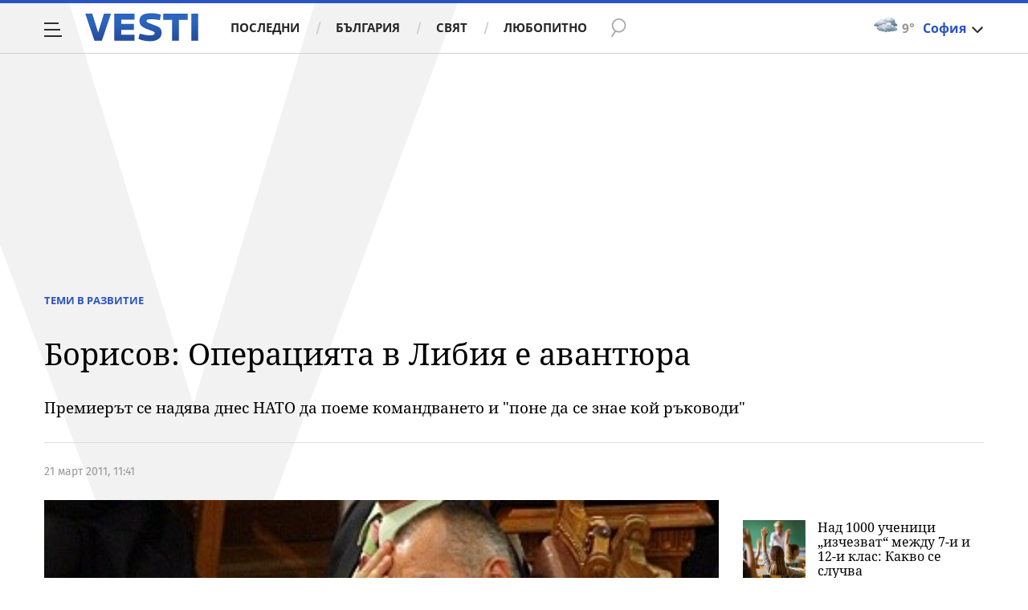

--- FILE ---
content_type: text/html; charset=UTF-8
request_url: https://www.vesti.bg/temi-v-razvitie/tema-krizata-v-libiia/borisov-operaciiata-v-libiia-e-avantiura-3693991
body_size: 43825
content:
<!DOCTYPE html>
<html lang="bg">
    <head>
        <meta charset="UTF-8">
        <link rel="dns-prefetch" href="https://m.netinfo.bg">
        <link rel="dns-prefetch" href="https://m3.netinfo.bg">
        <link rel="dns-prefetch" href="https://m4.netinfo.bg">
        <link rel="dns-prefetch" href="https://m5.netinfo.bg">
        <link rel="dns-prefetch" href="https://a.abv.bg">
        <link rel="dns-prefetch" href="https://diff3.smartadserver.com">
        
        <title>Борисов: Операцията в Либия е авантюра|Vesti.bg</title>
        
                    <meta name="robots" content="index, follow, max-image-preview:large">
        
        <meta http-equiv="X-UA-Compatible" content="IE=edge,chrome=1">
            <meta name="viewport" content="width=device-width, initial-scale=1">
        <script src="https://m4.netinfo.bg/vesti/js/niquery.min.js"></script>

        <!-- Meta tags for SEO -->
        <meta name="description" content="Министър-председателят Бойко Борисов нарече операцията в Либия авантюра и каза, че България не участва в нея по простата причина, че няма формулирани цели ... Прочетете цялата новина тук на Vesti.bg">
                                    <meta name="news_keywords" content="Бойко Борисов,  Либия,  операция">
                            <script type="application/ld+json">{"@context":"http:\/\/schema.org","@type":"Organization","url":"https:\/\/www.vesti.bg\/","name":"Vesti.bg","logo":"https:\/\/www.vesti.bg\/resources\/img\/vesti_logo.svg","sameAs":["https:\/\/www.facebook.com\/Vesti.bg\/","https:\/\/www.instagram.com\/vesti.bg_\/","https:\/\/twitter.com\/vestibg"]}</script>
                            <script type="application/ld+json">{"@context":"http:\/\/schema.org","@type":"NewsArticle","headline":"\u0411\u043e\u0440\u0438\u0441\u043e\u0432: \u041e\u043f\u0435\u0440\u0430\u0446\u0438\u044f\u0442\u0430 \u0432 \u041b\u0438\u0431\u0438\u044f \u0435 \u0430\u0432\u0430\u043d\u0442\u044e\u0440\u0430","image":["https:\/\/m4.netinfo.bg\/media\/images\/7301\/7301552\/770-434-premieryt-bojko-borisov.jpg"],"description":"\u041c\u0438\u043d\u0438\u0441\u0442\u044a\u0440-\u043f\u0440\u0435\u0434\u0441\u0435\u0434\u0430\u0442\u0435\u043b\u044f\u0442 \u0411\u043e\u0439\u043a\u043e \u0411\u043e\u0440\u0438\u0441\u043e\u0432 \u043d\u0430\u0440\u0435\u0447\u0435 \u043e\u043f\u0435\u0440\u0430\u0446\u0438\u044f\u0442\u0430 \u0432 \u041b\u0438\u0431\u0438\u044f \u0430\u0432\u0430\u043d\u0442\u044e\u0440\u0430 \u0438 \u043a\u0430\u0437\u0430, \u0447\u0435 \u0411\u044a\u043b\u0433\u0430\u0440\u0438\u044f \u043d\u0435 \u0443\u0447\u0430\u0441\u0442\u0432\u0430 \u0432 \u043d\u0435\u044f \u043f\u043e \u043f\u0440\u043e\u0441\u0442\u0430\u0442\u0430 \u043f\u0440\u0438\u0447\u0438\u043d\u0430, \u0447\u0435 \u043d\u044f\u043c\u0430 \u0444\u043e\u0440\u043c\u0443\u043b\u0438\u0440\u0430\u043d\u0438 \u0446\u0435\u043b\u0438 ...  \u041f\u0440\u043e\u0447\u0435\u0442\u0435\u0442\u0435 \u0446\u044f\u043b\u0430\u0442\u0430 \u043d\u043e\u0432\u0438\u043d\u0430 \u0442\u0443\u043a \u043d\u0430 Vesti.bg","publisher":{"@type":"Organization","name":"Vesti.bg","logo":{"@type":"ImageObject","url":"https:\/\/m.netinfo.bg\/vesti\/images\/vesti-logo-big.png"}},"mainEntityOfPage":{"@type":"WebPage","@id":"https:\/\/www.vesti.bg\/temi-v-razvitie\/tema-krizata-v-libiia\/borisov-operaciiata-v-libiia-e-avantiura-3693991"},"author":{"@type":"Person","name":"Vesti.bg"},"datePublished":"2011-03-21T11:41:00+02:00","dateModified":"1970-01-01T02:00:00+02:00"}</script>
        

                    <script type="application/ld+json">{"@context":"http:\/\/schema.org","@type":"BreadcrumbList","itemListElement":[{"@type":"ListItem","position":1,"name":"\u041d\u043e\u0432\u0438\u043d\u0438","item":"https:\/\/www.vesti.bg\/"},{"@type":"ListItem","position":2,"name":"\u0422\u0435\u043c\u0438 \u0432 \u0440\u0430\u0437\u0432\u0438\u0442\u0438\u0435","item":"https:\/\/www.vesti.bg\/temi-v-razvitie"},{"@type":"ListItem","position":3,"name":"\u0411\u043e\u0440\u0438\u0441\u043e\u0432: \u041e\u043f\u0435\u0440\u0430\u0446\u0438\u044f\u0442\u0430 \u0432 \u041b\u0438\u0431\u0438\u044f \u0435 \u0430\u0432\u0430\u043d\u0442\u044e\u0440\u0430"}]}</script>
                
                    <script type="application/ld+json">{"@context":"http:\/\/schema.org\/","@type":"WebPage","name":"\u0411\u043e\u0440\u0438\u0441\u043e\u0432: \u041e\u043f\u0435\u0440\u0430\u0446\u0438\u044f\u0442\u0430 \u0432 \u041b\u0438\u0431\u0438\u044f \u0435 \u0430\u0432\u0430\u043d\u0442\u044e\u0440\u0430","speakable":{"@type":"SpeakableSpecification","xpath":["\/html\/head\/title","\/html\/head\/meta[@property='og:description']\/@content"]},"url":"https:\/\/www.vesti.bg\/temi-v-razvitie\/tema-krizata-v-libiia\/borisov-operaciiata-v-libiia-e-avantiura-3693991"}</script>
        
                
                
        <meta property="og:title" content="Борисов: Операцията в Либия е авантюра">
        <meta property="og:type" content="article">
        <meta property="og:url" content="https://www.vesti.bg/temi-v-razvitie/tema-krizata-v-libiia/borisov-operaciiata-v-libiia-e-avantiura-3693991">
        <meta property="og:image" content="https://m4.netinfo.bg/media/images/7301/7301552/1920-1080-premieryt-bojko-borisov.jpg">
        <meta property="og:image:width" content="1920">
        <meta property="og:image:height" content="1080">
        <meta property="og:description" content="Министър-председателят Бойко Борисов нарече операцията в Либия авантюра и каза, че България не участва в нея по простата причина, че няма формулирани цели ... Прочетете цялата новина тук на Vesti.bg">
        <meta property="og:site_name" content="Vesti.bg">
        <meta property="og:locale" content="bg_BG">
        <meta property="fb:app_id" content="152926398100787">
        <meta property="fb:pages" content="359331876316">
        <meta name="facebook-domain-verification" content="qzm2q7mtop9l4ze8mw8iyjimyiqvso">

        <link rel="manifest" href="/manifest.json">

                 

        <link rel="apple-touch-icon" sizes="180x180" href="https://www.vesti.bg/resources/images/favicon/apple-touch-icon.png">
        <link rel="icon" type="image/png" sizes="32x32" href="https://www.vesti.bg/resources/images/favicon/favicon-32x32.png">
        <link rel="icon" type="image/png" sizes="16x16" href="https://www.vesti.bg/resources/images/favicon/favicon-16x16.png">
        <link rel="manifest" href="https://www.vesti.bg/resources/images/favicon/site.webmanifest">
        <meta name="msapplication-TileColor" content="#da532c">
        <meta name="theme-color" content="#ffffff">
        
        <link rel="alternate" type="application/rss+xml" title="Vesti.bg - новини от България и света" href="/rss">

        <link rel="preload" href="https://m4.netinfo.bg/vesti/fonts/FiraSans/FiraSans-Regular.woff2" as="font" type="font/woff2" crossorigin>
        <link rel="preload" href="https://m4.netinfo.bg/vesti/fonts/FiraSans/FiraSans-Bold.woff2" as="font" type="font/woff2" crossorigin>
        <link rel="preload" href="https://m4.netinfo.bg/vesti/fonts/NotoSerif/NotoSerif.woff2" as="font" type="font/woff2" crossorigin>
        <link rel="preload" href="https://m4.netinfo.bg/vesti/fonts/NotoSerif/NotoSerif-Bold.woff2" as="font" type="font/woff2" crossorigin>
        <link rel="preload" href="https://m4.netinfo.bg/vesti/fonts/NotoSerif/NotoSerif-Italic.woff2" as="font" type="font/woff2" crossorigin>
        <link rel="preload" href="https://m4.netinfo.bg/vesti/fonts/NotoSans/NotoSans.woff2" as="font" type="font/woff2" crossorigin>
        <link rel="preload" href="https://m4.netinfo.bg/vesti/fonts/NotoSans/NotoSans-Bold.woff2" as="font" type="font/woff2" crossorigin>

        
        <link rel="preload" href="https://m4.netinfo.bg/vesti/styles/css/main.css?v=202509202026012612" as="style">
        <link rel="stylesheet" href="https://m4.netinfo.bg/vesti/styles/css/main.css?v=202509202026012612">
                             
        
        <!-- Google Tag Manager -->
<script>(function(w,d,s,l,i){w[l]=w[l]||[];w[l].push({'gtm.start':
new Date().getTime(),event:'gtm.js'});var f=d.getElementsByTagName(s)[0],
j=d.createElement(s),dl=l!='dataLayer'?'&l='+l:'';j.async=true;j.src=
'https://www.googletagmanager.com/gtm.js?id='+i+dl;f.parentNode.insertBefore(j,f);
})(window,document,'script','dataLayer','GTM-NSX7CN');</script>
<!-- End Google Tag Manager -->                                     <link rel="canonical" href="https://www.vesti.bg/temi-v-razvitie/tema-krizata-v-libiia/borisov-operaciiata-v-libiia-e-avantiura-3693991">
                             
                        
        <script>
            if ('serviceWorker' in navigator) {
                navigator.serviceWorker.register('/OneSignalSDKWorker.js').then(function(registration) {
                  if(console) { console.log('ServiceWorker registration successful with scope: ', registration.scope); }
                }).catch(function(err) {
                  if(console) { console.log('ServiceWorker registration failed: ', err); }
                });

            }
        </script>
        <script src="https://cdn.onesignal.com/sdks/OneSignalSDK.js" async></script>
        <script>
            
                function getCookie(name) {
                    var value = "; " + document.cookie;
                    var parts = value.split("; " + name + "=");
                    if (parts.length == 2) return parts.pop().split(";").shift();
                } 

            
            var OneSignal = window.OneSignal || [];
            OneSignal.push(["init", {
                appId: "b30f2549-0ef4-4233-a27a-0016edd43784",
                autoRegister: true,
                requiresUserPrivacyConsent: true,
                welcomeNotification: {
                    "title" : "Vesti",
                    "message": "Благодарим ви за абонамента",
                },
                notifyButton: {
                    enable: true,
//                    displayPredicate:function(){
//                     return OneSignal.isPushNotificationsEnabled()
//                         .then(function (isEnabled){
//                            return !isEnabled;
//                         });
//                    },
                    size: 'small',
                    prenotify: true,
                    showCredit: false,
                    text: {
                        'tip.state.unsubscribed': 'Получaвайте известия от Vesti',
                        'tip.state.subscribed': "Абонирани сте за известия",
                        'tip.state.blocked': "Блокирахте получаването на известия",
                        'message.prenotify': 'Натиснете тук за абонамент за известия',
                        'message.action.subscribed': "Благодарим за абонамента!",
                        'message.action.resubscribed': "Абонирани сте за известия",
                        'message.action.unsubscribed': "Изпращането на известия е прекратено",
                        'dialog.main.title': 'Настройки на известията',
                        'dialog.main.button.subscribe': 'Абонирайте се',
                        'dialog.main.button.unsubscribe': 'Прекратяване на абонамента',
                        'dialog.blocked.title': 'Отблокиране на известията',
                        'dialog.blocked.message': "Следвайте инструкциите, за да активирате известията:"
                    },
                    colors: {
                        'circle.background': 'rgb(17,88,145)',
                        'badge.background': 'rgb(17,88,145)',
                        'dialog.button.background': 'rgb(17,88,145)',
                        'dialog.button.background.hovering': 'rgb(17,88,145)',
                    },
                }
            }]);

            OneSignal.push(function () {
                var tags = {"dmpcity": dmpcity};
                if (segmentsnetinfo != null) {
                    if (typeof(segmentsnetinfo) === 'string') {
                        segmentsnetinfo = segmentsnetinfo.replace(/\[|\]/g, '');
                        segmentsnetinfo = segmentsnetinfo.split(',');
                    }

                    for (segment of segmentsnetinfo) {
                        tags[segment] = 1;
                    }
                }
                OneSignal.sendTags(tags);
            });
                       
            //cookie must contain string "2222222" or with more "2" (up to 15)
            if(/2{5,15}/.test(getCookie('netinfo_consent_bit'))){
                var consent = true;
            }
            setTimeout(userTappedProvideConsentButton, 2000);
            function userTappedProvideConsentButton() {
                    if(typeof consent !== 'undefined') {  
                      // Will initialize the SDK and register for push notifications
                      OneSignal.push(function() {
                        OneSignal.provideUserConsent(true);
                      });
                    } 
            } 
            
            
            
            const callback = (tcData, success) => {

              if(success && tcData.eventStatus === 'tcloaded') {
                    if(tcData.purpose.consents[1]){//IAB Store and/or access information on a device
                      OneSignal.push(function() {
                        OneSignal.provideUserConsent(true);
                      });
                    } 
              } 
            }; 
            //second chance
            setTimeout(function() {
                __tcfapi('addEventListener', 2, callback);
            }, 5000);

        </script>
        
        <style>
            .containerTop .banner-premium > div {
                min-width: 300px;
                background: #FFF;
            }
        </style>
        
        
                
        <script type="text/javascript">
    function getCookie(name) {
        var value = "; " + document.cookie;
        var parts = value.split("; " + name + "=");
        if (parts.length == 2) return parts.pop().split(";").shift();
    }

    var segmentsnetinfo;
    var dmpcity;
    var sas_target_netinfo="";


    if (typeof(Storage) !== "undefined") {
        segmentsnetinfo = localStorage.getItem('NetinfoSegs');
        dmpcity = localStorage.getItem('NetinfoRegion');
    } else if(navigator.cookieEnabled) {
        segmentsnetinfo = getCookie('NetinfoSegs');
        dmpcity = getCookie('NetinfoRegion');
    }

    if(segmentsnetinfo != null) {
        segmentsnetinfo = segmentsnetinfo.replace(/\[|\]/g, '');
        segmentsnetinfo = segmentsnetinfo.split('.');

        for(x in segmentsnetinfo) {
            sas_target_netinfo+='netinfodmp='+segmentsnetinfo[x]+';';
        }
    }
    if(dmpcity != null) {
        sas_target_netinfo+='dmpcity='+dmpcity+';';
    }
</script>


<script async src="https://securepubads.g.doubleclick.net/tag/js/gpt.js"></script>
<script>
    var googletag = googletag || {};
    googletag.cmd = googletag.cmd || [];
</script>

<script type="text/javascript" src="https://lib.wtg-ads.com/publisher/www.vesti.bg/lib.min.js" async=""></script>
<script>
    var w2g = w2g || {};
    w2g.hostname = 'www.vesti.bg';
    w2g.targeting = {};

    /* modify SAS target with Krux segments */
    sas_target = "safe=1;cid=bulgaria;cid=novini;cid=tema-krizata-v-libiia;cid=politika;aid=3693991;type=article;tag=Бойко Борисов;tag=Либия;tag=операция";
    sas_target += ';' + sas_target_netinfo;
    sas_target = sas_target.replace("&", ";");
    
    $.ajax({
        url: '/ivt.php?ip=3.141.43.77',
        type: 'GET',
        dataType: 'text',
        timeout: 700,//ms
        success: function (data) {
            if(isBot() && data.toString()=='0'){//if IP is botnetwork - no need to check the user agent as well
                data='1';
            }
            sas_target += ';ivt=' + data + ';';;
            w2g.targeting['ivt'] = [data];//JIC
            console.log("ivt: " + data );
        },
        error: function (error) {
            sas_target += ';ivt=0;';
            w2g.targeting['ivt'] = ['0'];//JIC
            console.log("ivt failed: ", error);
        }
    });
    
    /* modify SAS target with Krux segments */
    var dfp_target=sas_target.split(";");
    dfp_target.forEach(function(entry) {
        onetarget=entry.split("=");
        if( (w2g.targeting[onetarget[0]] === 'undefined' || w2g.targeting[onetarget[0]] === null || !w2g.targeting[onetarget[0]]) && typeof onetarget[1] !== 'undefined') {
            w2g.targeting[onetarget[0]] = [onetarget[1]];
        } else if(typeof onetarget[1] !== 'undefined'){
            w2g.targeting[onetarget[0]].push(onetarget[1]);
        }
    });

    w2g.cmd = w2g.cmd || [];

    function getCookie(name) {
        var value = "; " + document.cookie;
        var parts = value.split("; " + name + "=");
        if (parts.length == 2) return parts.pop().split(";").shift();
    }

    //cookie must contain string "2222222" or with more "2" (up to 15)
    if(/2{5,15}/.test(getCookie('netinfo_consent_bit'))){
        var consent = true;
    }
    if(typeof consent !== 'undefined') {
        w2g.cmd.push(function () {
            w2g.run(consent);
        });
    }
    
    
    
    
function isBot() {
    const userAgent = navigator.userAgent.toLowerCase();
    const botUserAgents = [
        'googlebot',
        'bingbot',
        'yandexbot',
        'baiduspider',
        'mj12bot',
        'ahrefsbot',
        'duckduckbot',
        'facebot', 
        'twitterbot', 
        'linkedinbot', 
        'slurp', 
        'archive.org_bot', 
        'applebot', 
        'tumblr',
        'redditbot',
        'slackbot', 
        'discordbot', 
        'zoominfo', 
        'semrushbot',
        'uptimerobot', 
        'whatsapp', 
    ];

    return botUserAgents.some(bot => userAgent.includes(bot));
}
</script>
        
                 
        

    </head>

    <body   > 
        
    <!-- Google Tag Manager (noscript) -->
<noscript><iframe src="https://www.googletagmanager.com/ns.html?id=GTM-NSX7CN"
height="0" width="0" style="display:none;visibility:hidden"></iframe></noscript>
<!-- End Google Tag Manager (noscript) -->        
    
<script type="text/javascript">
    window._ain = {
    id: "2985",
    page_type: "article",
    postid: "3693991",
    maincontent: ".article-text, h1",
    title: "Борисов: Операцията в Либия е авантюра",
    pubdate: "2011-03-21T11:41:00+02:00",
    authors: "",
    sections: "ТЕМИ В РАЗВИТИЕ" , "КРИЗАТА В ЛИБИЯ",
    tags: "Бойко Борисов,  Либия,  операция",
    access_level: "free",
    article_type: "news",
    reader_type: "anonymous"
};
(function (d, s) {
            var sf = d.createElement(s);
            sf.type = 'text/javascript';
            sf.async = true;
            sf.src = (('https:' == d.location.protocol)
              ? 'https://d7d3cf2e81d293050033-3dfc0615b0fd7b49143049256703bfce.ssl.cf1.rackcdn.com'
              : 'http://t.contentinsights.com') + '/stf.js';
            var t = d.getElementsByTagName(s)[0];
            t.parentNode.insertBefore(sf, t);
          })(document, 'script');
</script>
<script>window.tentacles = {apiToken: 'e8ofr116d9kaccefs3l3j644hus12y8q'};</script>
<script src="https://tentacles.smartocto.com/ten/tentacle.js"></script>

		                                    <!-- /157018629/Vesti.bg/Desktop/Article/Hidden/InRead -->
<div id='div-gpt-ad-1641302111427-0'></div> 
                 
<div class="vesti-mainWrap">
<div class="container-fluid">
                
            <div class="vesti-v">
                <div class="vesti-silhouette"></div>
            </div>
            <header class="page-header">
                <div class="curtain"></div>
                <nav class="nav-aside">
                    <img src="https://m4.netinfo.bg/vesti/img/menu_bgr.png" usemap="#map1" alt="" style="border:0;">
                    <!--map name="map1" id="map1">
                      <area shape="poly" coords="564,0,905,0,905,1080 href="#" />
                    </map-->
                    <ul class="site-pages">
                        <li class="search-form">
                            <form action="https://www.vesti.bg/tarsene" method="get" class="search-menu">
                                <input type="text" class="searchTopField" value="" name="q">
                                <input type="submit" class="searchTopButton1" value="" id="searchSubmit1">
                            </form>
                        </li>
                        <li><a href="https://www.vesti.bg/" class="gtm-HeaderMenu-click">Начало</a></li>
                                                                                    <li  ><a href="https://www.vesti.bg/posledni-novini" class="gtm-HeaderMenu-click">Последни</a></li>                               
                                                            <li  ><a href="https://www.vesti.bg/bulgaria" class="gtm-HeaderMenu-click">България</a></li>                               
                                                            <li  ><a href="https://www.vesti.bg/sviat" class="gtm-HeaderMenu-click">Свят</a></li>                               
                                                            <li  ><a href="https://www.vesti.bg/lyubopitno" class="gtm-HeaderMenu-click">Любопитно</a></li>                               
                                                            <li  ><a href="https://www.vesti.bg/malkite-neshta" class="gtm-HeaderMenu-click">Малките неща</a></li>                               
                                                            <li  ><a href="https://www.vesti.bg/svetat-v-chisla" class="gtm-HeaderMenu-click">Светът в числа</a></li>                               
                                                            <li  ><a href="https://www.vesti.bg/bezgranichno" class="gtm-HeaderMenu-click">БезГранично</a></li>                               
                                                            <li  ><a href="https://www.vesti.bg/pari" class="gtm-HeaderMenu-click">Пари</a></li>                               
                                                            <li  ><a href="https://www.vesti.bg/avtomobili" class="gtm-HeaderMenu-click">Автомобили</a></li>                               
                                                            <li  ><a href="https://www.vesti.bg/tehnologii" class="gtm-HeaderMenu-click">Технологии</a></li>                               
                                                            <li  ><a href="https://www.vesti.bg/musicology" class="gtm-HeaderMenu-click">MUSICOLOGY</a></li>                               
                                                            <li  ><a href="https://www.vesti.bg/finansovi-perspektivi" class="gtm-HeaderMenu-click">Финансови перспективи</a></li>                               
                                                            <li  ><a href="https://www.vesti.bg/zastrahovane" class="gtm-HeaderMenu-click">Застраховане</a></li>                               
                                                            <li  ><a href="https://www.vesti.bg/galerii" class="gtm-HeaderMenu-click">Галерии</a></li>                               
                                                            <li  ><a href="https://www.vesti.bg/inspired" class="gtm-HeaderMenu-click">Вдъхновените</a></li>                               
                                                            <li  ><a href="https://www.vesti.bg/avtori" class="gtm-HeaderMenu-click">Автори</a></li>                               
                                                                        </ul>
        
                    <ul class="site-privacy">
                        <li class="trigger-newsletter"><a href="https://www.vesti.bg/newsletter">NEWSLETTER</a></li>
                        <li class="trigger-faktorio"><a onclick="googlefc.callbackQueue.push({'CONSENT_DATA_READY': () => googlefc.showRevocationMessage()});" href="javascript:;">Поверителност</a></li>
                        <li class="trigger-gdpr"><a href="https://www.netinfocompany.bg/gdpr/" target="_blank">Политика ЛД</a></li>
                        <li class="trigger-onesignal"><a href="javascript:;">Известия</a></li>
                    </ul>
                </nav>
                <nav class="nav-main" id="nav-main">
                    <div class="nav-toggle gtm-HeaderHamburger-click" onclick="myFunction(this)">
                        <div class="bar1"></div>
                        <div class="bar2"></div>
                        <div class="bar3"></div>
                    </div>
                    <a href="/" class="logo gtm-HeaderLogo-click" data-pos="0" title="Vesti.bg">Vesti.bg</a>                    
                    <script>
    document.addEventListener("DOMContentLoaded", function(event) {
        $('.cont-weather-categories').on('click', function() {
            $('#weather').toggleClass('visible');
        });
    });
</script>

<div id="weather" class="weather-info clearfix">
    <div class="cont-weather-categories">
        <img class="weather-icon-categories weather-icon" src="https://m.netinfo.bg/sinoptik/icons/middle/d400.png" alt="">
        <span class="current-temp">9&#176;</span>
        <div class="city">София</div>
        <div class="white-arrow"></div>
    </div>



    <div id="weather_choose" class="whiteBorderedNav-wrapper">  
        <div class="dropdownNav whiteBorderedNav">
            <a class="sinoptik-block-categories" target="_blank" href="https://sinoptik.bg/s-100727011">
                <p class="sinoptik-block-top-info">
                    <span class="sinoptik-location-name city">София</span>
                    <span class="sinoptik-last-update">Обновена в <span>12:10</span> часа</span>
                </p>
                <p class="sinoptik-info-weather">
                    <img class="weather-icon" src="https://m4.netinfo.bg/sinoptik/icons/middle/d100.png">
                </p>
                <p class="sinoptik-temp-categories">
                    <span class="current-temp">9</span>
                    <span class="current-temp-feels">Усеща се <span>8°</span></span>
                </p>
                <p class="current-locaton-moreinfo">Облачно</p>
                
                <span class="sinoptik-link-caterogies">Пълна прогноза на <b>Sinoptik.bg</b></span>
            </a>
            <ul class="clearfix">
                <li data-id="29" class="kiustendil ">
                    <a href="javascript://" class="gtm-HeaderWeather-click">
                        Кюстендил                            
                    </a>
                </li>
                <li data-id="63" class="razgrad ">
                    <a href="javascript://" class="gtm-HeaderWeather-click">
                        Разград                            
                    </a>
                </li>
                <li data-id="18" class="varna ">
                    <a href="javascript://" class="gtm-HeaderWeather-click">
                        Варна                            
                    </a>
                </li>
                <li data-id="19" class="plovdiv ">
                    <a href="javascript://" class="gtm-HeaderWeather-click">
                        Пловдив                            
                    </a>
                </li>
                <li data-id="25" class="gabrovo ">
                    <a href="javascript://" class="gtm-HeaderWeather-click">
                        Габрово                            
                    </a>
                </li>
                <li data-id="27" class="shumen ">
                    <a href="javascript://" class="gtm-HeaderWeather-click">
                        Шумен                            
                    </a>
                </li>
                <li data-id="31" class="kiustendil ">
                    <a href="javascript://" class="gtm-HeaderWeather-click">
                        В. Търново                            
                    </a>
                </li>
                <li data-id="36" class="kiustendil ">
                    <a href="javascript://" class="gtm-HeaderWeather-click">
                        София                            
                    </a>
                </li>
                <li data-id="32" class="kiustendil ">
                    <a href="javascript://" class="gtm-HeaderWeather-click">
                        Ст. Загора                            
                    </a>
                </li>
                <li data-id="22" class="kiustendil ">
                    <a href="javascript://" class="gtm-HeaderWeather-click">
                        Хасково                            
                    </a>
                </li>
                <li data-id="23" class="kiustendil ">
                    <a href="javascript://" class="gtm-HeaderWeather-click">
                        Русе                            
                    </a>
                </li>
                <li data-id="24" class="kiustendil ">
                    <a href="javascript://" class="gtm-HeaderWeather-click">
                        Бургас                            
                    </a>
                </li>
                <li data-id="26" class="kiustendil ">
                    <a href="javascript://" class="gtm-HeaderWeather-click">
                        Добрич                            
                    </a>
                </li>
                <li data-id="28" class="kiustendil ">
                    <a href="javascript://" class="gtm-HeaderWeather-click">
                        Враца                            
                    </a>
                </li>
                <li data-id="20" class="kiustendil ">
                    <a href="javascript://" class="gtm-HeaderWeather-click">
                        Благоевград                            
                    </a>
                </li>
                <li data-id="30" class="kiustendil ">
                    <a href="javascript://" class="gtm-HeaderWeather-click">
                        Плевен                            
                    </a>
                </li>
                <li data-id="33" class="kiustendil ">
                    <a href="javascript://" class="gtm-HeaderWeather-click">
                        Кърджали                            
                    </a>
                </li>
            </ul> 
        </div>
    </div>
</div>                    <div class="links">
                        <a class="gtm-HeaderMenu-click" href="https://www.vesti.bg/posledni-novini" >Последни</a>
                        <a class="gtm-HeaderMenu-click" href="https://www.vesti.bg/bulgaria">България</a>
                        <a class="gtm-HeaderMenu-click" href="https://www.vesti.bg/sviat">Свят</a>
                        <a class="gtm-HeaderMenu-click" href="https://www.vesti.bg/lyubopitno">Любопитно</a>
                    </div>
                    <form action="https://www.vesti.bg/tarsene" method="get" class="search">
                        <div>
                            <div class="close change">
                                <div class="bar1"></div>
                                <div class="bar2"></div>
                                <div class="bar3"></div>
                            </div>
                            <input type="text" class="searchTopField" value="" name="q">
                            <input type="submit" class="searchTopButton gtm-HeaderSearch-click" value="" id="searchSubmit">
                        </div>
                    </form>

                      
                    
                        <p class="article-title">Борисов: Операцията в Либия е авантюра</p>

                        <!-- <div class="article-share">
                            <a class="fbButton gtm-HeaderMenu-click" data-pos="Facebook-share" href="https://www.facebook.com/sharer/sharer.php?u=https://www.vesti.bg/temi-v-razvitie/tema-krizata-v-libiia/borisov-operaciiata-v-libiia-e-avantiura-3693991" onclick="javascript:window.open(this.href, '', 'menubar=no,toolbar=no,resizable=yes,scrollbars=yes,height=300,width=600');
                                return false;"><span class="fb-icon"></span> <span class="share-text"> Сподели </span></a>
                        </div> -->
                                    </nav>
            </header>

            <script>
                function isPageAtTop() {
                    var mainNav = document.getElementById("nav-main"),
                        isAtTop = (window.pageYOffset || document.documentElement.scrollTop !== 0) ? true : false;

                    if (isAtTop) {
                        mainNav.className = "nav-main white";
                    } else {
                        mainNav.classList.remove("white");
                    }
                };

                isPageAtTop();

                window.addEventListener('scroll', function() {
                    isPageAtTop();
                });
            </script>
 
        <div class="main-wrapper top article-normal">
                            
            <div class="col-12 no-padding-xs no-padding-sm no-padding-md no-padding-lg no-padding-xs banner-leaderboard leaderboard-desktop">
                <!-- /157018629/Vesti.bg/Desktop/Insidepages/Leaderboard/ATF -->
                <div id='div-gpt-ad-1526998104095-10'></div>
        </div>
     
                          
             
            <div class="article-standard">
                <div class="article-info-holder  ">
                      
                    <div class="article-info-inner">
                    <div class="article-category">
                        <a href="https://www.vesti.bg/temi-v-razvitie" class="gtm-Breadcrumb -click">Теми в развитие</a>
                       <!-- &nbsp;<a href="https://www.vesti.bg/tema-krizata-v-libiia">Кризата в Либия</a> -->
                    </div>
                    <h1>Борисов: Операцията в Либия е авантюра</h1>
                    <h2 class="subtitle">Премиерът се надява днес НАТО да поеме командването и
"поне да се знае кой ръководи"</h2>
                        <div class="article-info">
                            <h3 class="author">
                                                                                                                                       </h3>
                                                  
                                
                              
                                      <!--  https://rm.abv.bg/redmine/issues/33023#change-278544 -->
                                                                    <div class="article-time">
                                        21 март 2011, 11:41                                     </div>    
                                                                      
                                                                    <!--
                                <time itemprop="datePublished" datetime="21.03.2011">21.03.2011</time>
                                <time datetime="11:41">11:41</time>-->
                              
                        </div>
                        </div>
                    </div>
                <div class="main-layout">
                    <article class="main-content col-12">
                        <div class="stick-wrapper">
                                                                               
                            <figure class="img-main"> 
                                <img itemprop="image"  src="https://m4.netinfo.bg/media/images/7301/7301552/orig-orig-premieryt-bojko-borisov.jpg"  alt="Борисов: Операцията в Либия е авантюра" />
                                                                    <figcaption>  
                                                                                    <span class="image-desc">Премиерът Бойко Борисов</span> &nbsp;&nbsp;
                                                                                                                            <div class="source">
                                                Източник:
                                                                                                    БГНЕС                                                                                            </div>
                                                                            </figcaption>
                                                            </figure>
                                                                                    <div class="clearfix"></div>
                        <div class="article-text first-letter" itemprop="articleBody" data-io-article-url="https://www.vesti.bg/temi-v-razvitie/tema-krizata-v-libiia/borisov-operaciiata-v-libiia-e-avantiura-3693991">
                            <!-- <div class="article-share">
                                <a class="fbButton gtm-Article" data-pos="Facebook-share" href="https://www.facebook.com/sharer/sharer.php?u=https://www.vesti.bg/temi-v-razvitie/tema-krizata-v-libiia/borisov-operaciiata-v-libiia-e-avantiura-3693991" onclick="javascript:window.open(this.href, '', 'menubar=no,toolbar=no,resizable=yes,scrollbars=yes,height=300,width=600');
                                return false;"><span class="fb-icon"></span> <span class="share-text"> Сподели </span></a>
                                
                                <span class="commentsButton">
                                    <span class="comments-icon"></span>
                                    <span class="commentsButtonNumber">115</span>
                                </span>
                            </div> -->

                                                            М�<span class="first-letter-big">и</span> �истър-председателят Бойко Борисов нарече <a href="http://www.vesti.bg/index.phtml?tid=40&amp;oid=3690951">операцията в Либия</a> авантюра и каза, че България не участва в нея по простата причина, че няма формулирани цели и
начини, по които това да се случи.<br /><br />В подобна авантюра аз не бих пуснал
нашите летци, заяви премиерът в предаването <a target="_blank" href="http://www.tv7.bg/news/241832.html">"БОДилник" на ТВ 7</a>.<br /><br />Трябваше да се обмисли добре начинът и средствата, по които да се действа спрямо Либия, но някои държави избързаха и взеха тези решения, каза Борисов <br /><br />Той изрази надежда днес, че НАТО да поеме командването, та<br /><br />"<span style="font-weight: bold;">поне да се знае кой го ръководи".</span><br /><br />Преди да се премине към подобна интервенция, трябва да се знае какви
са целите, ако се свали  <a href="http://www.vesti.bg/index.phtml?tid=40&amp;oid=3692111">Кадафи</a>, кой ще дойде, има ли демократично
общество, има ли възможност за провеждане на нормални избори, за да
искаме европейската демокрация от другия ден след операцията да стане
факт, смята той.<br /><br />"Аз не мога да знам и<span style="font-weight: bold;"><br /><br />никой не знае отговора на въпроса какво ще се прави с Кадафи</span>.<br /><br />Ако тази операция успее -&nbsp; добре,
но ако не успее, какво става? Все пак Либия е на границата на Европа.
Тежък е проблемът", каза премиерът.<br /><br />По думите му най-големите ястреби в света казват, че Кадафи не е цел, част от големите държави са против доста други големи
държави, трети  големи държави спазват неутралитет -&nbsp; сигналите са разнопосочни, което показвало колко объркан е светът във взимането
на решения в момента.<br /><br />"Много европейски
политици имат така доста гузна съвест относно битието, житието и
поведението на Кадафи по време на ... доста години назад, ако се върнем
много са примерите", акцентира Борисов.<br /><br />"Проблемът е, че Кадафи обикаляше европейските държави и беше посрещнат
с държавни почести и то не в много далечно минало. Петролът и
това<br /><br /><span style="font-weight: bold;">кой ще разработва и кой ще взима петрола и петролните находища в
Либия</span>,<br /><br />мисля че до голяма степен е интерес и в случая се провежда тази
операция. Защото има много африкански държави, където стотици хиляди
бяха избити, където продължава да има много големи размирици, да не
говорим изобщо за права на човека там, но там операция не се провежда", каза Борисов. <br /><br />Според него лошото за държави като нашата е, че подобни вълни правят борсите нестабилни, вдигат се цените и за едни
слаби икономики, това е много тежко допълнително изпитание.<br /><br />Като се
прибавят 260 млрд. евро, които отчита в момента Световната банка, че са
загубите от цунамито и от земетресението в Япония, че на третата
икономика в света спадът е 0,5%, просто нищо добро не очаква света, каза Борисов.<br /><br /><script type="text/javascript"  src="https://dmp.adwise.bg/servlet/ces?t=10&aid=vesti_3693991" ></script>
<!--                                <div class="wrap-newletter">
                                    <script src="https://m4.netinfo.bg/vesti/js/chimpajax.min.js"></script>
                                    <script src="https://m4.netinfo.bg/vesti/js/chimpajax-langs.js"></script>
                                    <script>
                                        $(document).ready(function () {
                                            $('#mc-form').ajaxChimp({
                                                language: 'bg',
                                                url: '//vesti.us16.list-manage.com/subscribe/post?u=743235ca7b8158bf2506b96fc&amp;id=03e3da1b95'

                                            });
                                        });
                                    </script> 

                                    <form id="mc-form" class="row m-0" novalidate="true">
                                        <div class="mc-field-group">
                                            <h3 class="form-title">Получавай <span style="color: #ffa600;">безплатно</span> най-горещите новини от Vesti.bg</h3>
                                            <div class="form-group d-flex justify-content-between">
                                                <div class="input-group">
                                                    <input id="mc-email" type="email" class="form-control input" autocomplete="off" placeholder="Имейл адрес" name="EMAIL">
                                                </div>
                                                <div class="input-group-btn">
                                                    <button type="submit" class="btn btn-blue gtm-Mynews-send-btn mailchimp-btn">АБОНИРАЙ СЕ</button>
                                                </div>
                                                <label class="msg" for="mc-email"></label>
                                            </div>
                                        </div>
                                    </form>
                                </div>-->

                                <div id="anchorComments"></div>
                               <!--https://rm.abv.bg/redmine/issues/33703-->
                                                                <div class="article-footer-info">
                                    <!-- autors-->
                                                                        <!-- tags -->
                                                                            <div class="article-tags">
                                                                                                                                                <a href="https://www.vesti.bg/tarsene?q=%D0%91%D0%BE%D0%B9%D0%BA%D0%BE+%D0%91%D0%BE%D1%80%D0%B8%D1%81%D0%BE%D0%B2" itemprop="keywords" class="gtm-Tags-click" target="_blank">Бойко Борисов</a>
                                                                                                                                                    <a href="https://www.vesti.bg/tarsene?q=%D0%9B%D0%B8%D0%B1%D0%B8%D1%8F" itemprop="keywords" class="gtm-Tags-click" target="_blank">Либия</a>
                                                                                                                                                    <a href="https://www.vesti.bg/tarsene?q=%D0%BE%D0%BF%D0%B5%D1%80%D0%B0%D1%86%D0%B8%D1%8F" itemprop="keywords" class="gtm-Tags-click" target="_blank">операция</a>
                                                                                        </div>
                                                                        <!-- CTA LINKS -->
                                    <div class="cta-links">
                                        <div class="cta-message">Последвайте ни</div>
                                        <ul id="cta-linksScroll">
                                            <li><a href="https://invite.viber.com/?g2=AQAlZNeG%2B285E1R29Or8nleLSc5YraMMnS1jo9MdfB%2Fb2uZtJsBCObSGLZhivhPA" target="_blank"><span class="icon-viber"></span>Viber</a></li>
                                            <li><a href="https://a.abv.bg/www/delivery/ck.php?oaparams=2__bannerid=179286__zoneid=63__oadest=https://www.vesti.bg/newsletter" target="_blank"><span class="icon-newsletter"></span>Newsletter</a></li>
                                            <li><a href="https://a.abv.bg/www/delivery/ck.php?oaparams=2__bannerid=179285__zoneid=63__oadest= https://news.google.com/publications/CAAqBwgKMJbR-gow377oAg?hl=bg&gl=BG&ceid=BG%3Abg" target="_blank"><span class="icon-google-news"></span>Google News</a></li>
                                            <li><a href="https://a.abv.bg/www/delivery/ck.php?oaparams=2__bannerid=179287__zoneid=63__oadest=https://www.facebook.com/Vesti.bg/" target="_blank"><span class="icon-facebook"></span>Facebook</a></li>
                                            <li><a href="https://a.abv.bg/www/delivery/ck.php?oaparams=2__bannerid=179299__zoneid=63__oadest=https://www.instagram.com/vesti.bg_/" target="_blank"><span class="icon-instagram"></span>Instagram</a></li>
                                        </ul>
                                    </div>
                                    <script>
                                        const ctaLinks = document.getElementById('cta-linksScroll');
                                        let dragEnabled = false;

                                        let isMouseDown = false;
                                        let isDragging = false;
                                        let startX = 0;
                                        let scrollLeft = 0;
                                        let mouseDownLink = null;
                                        const dragThreshold = 5;

                                        function disablePointerEvents() {
                                        ctaLinks.querySelectorAll('a').forEach(link => {
                                            link.dataset.pointerEvents = link.style.pointerEvents || '';
                                            link.style.pointerEvents = 'none';
                                        });
                                        }

                                        function restorePointerEvents() {
                                        ctaLinks.querySelectorAll('a').forEach(link => {
                                            const original = link.dataset.pointerEvents;
                                            if (original) {
                                            link.style.pointerEvents = original;
                                            } else {
                                            link.style.removeProperty('pointer-events');
                                            }
                                            delete link.dataset.pointerEvents;
                                        });
                                        }

                                        // Drag listeners
                                        function onMouseDown(e) {
                                        isMouseDown = true;
                                        isDragging = false;
                                        startX = e.pageX;
                                        scrollLeft = ctaLinks.scrollLeft;
                                        mouseDownLink = e.target.closest('a') || null;
                                        disablePointerEvents();
                                        }

                                        function onMouseMove(e) {
                                        if (!isMouseDown) return;
                                        const deltaX = e.pageX - startX;

                                        if (!isDragging && Math.abs(deltaX) > dragThreshold) {
                                            isDragging = true;
                                            ctaLinks.classList.add('dragging');
                                        }

                                        if (isDragging) {
                                            e.preventDefault();
                                            ctaLinks.scrollLeft = scrollLeft - deltaX * 1.5;
                                        }
                                        }

                                        function onMouseUp() {
                                        if (!isMouseDown) return;

                                        isMouseDown = false;
                                        const wasDragging = isDragging;
                                        isDragging = false;
                                        ctaLinks.classList.remove('dragging');
                                        restorePointerEvents();

                                        if (!wasDragging && mouseDownLink) {
                                            const href = mouseDownLink.href;
                                            const target = mouseDownLink.target;

                                            if (target === '_blank') {
                                            window.open(href, '_blank');
                                            } else {
                                            window.location.href = href;
                                            }
                                        }

                                        mouseDownLink = null;
                                        }

                                        function onClick(e) {
                                        if (isDragging) {
                                            e.preventDefault();
                                            e.stopImmediatePropagation();
                                        }
                                        }

                                        function enableDrag() {
                                        if (dragEnabled) return;
                                        dragEnabled = true;
                                        ctaLinks.style.cursor = 'grab';
                                        ctaLinks.addEventListener('mousedown', onMouseDown);
                                        document.addEventListener('mousemove', onMouseMove);
                                        document.addEventListener('mouseup', onMouseUp);
                                        ctaLinks.addEventListener('click', onClick);
                                        }

                                        function disableDrag() {
                                        if (!dragEnabled) return;
                                        dragEnabled = false;
                                        ctaLinks.style.cursor = '';
                                        ctaLinks.removeEventListener('mousedown', onMouseDown);
                                        document.removeEventListener('mousemove', onMouseMove);
                                        document.removeEventListener('mouseup', onMouseUp);
                                        ctaLinks.removeEventListener('click', onClick);
                                        }

                                        function setupDragIfScrollable() {
                                        if (ctaLinks.scrollWidth > ctaLinks.clientWidth) {
                                            enableDrag();
                                        } else {
                                            disableDrag();
                                        }
                                        }

                                        // ✅ Run on load
                                        setupDragIfScrollable();

                                        // ✅ Run on resize (debounced)
                                        let resizeTimer;
                                        window.addEventListener('resize', () => {
                                        clearTimeout(resizeTimer);
                                        resizeTimer = setTimeout(setupDragIfScrollable, 200);
                                        });

                                    </script>
                                    <div style="display:none;">
                                        <img src="https://a.abv.bg/www/delivery/lg.php?bannerid=179287&campaignid=5578&zoneid=63" />
                                    </div>
                                    <div style="display:none;">
                                        <img src="https://a.abv.bg/www/delivery/lg.php?bannerid=179286&campaignid=5578&zoneid=63" />
                                    </div>
                                    <div style="display:none;">
                                        <img src="https://a.abv.bg/www/delivery/lg.php?bannerid=179285&campaignid=5578&zoneid=63" />
                                    </div>
                                    <div style="display:none;">
                                        <img src="https://a.abv.bg/www/delivery/lg.php?bannerid=179299&campaignid=5578&zoneid=63" />
                                    </div>
                                    <!-- CTA LINKS END -->
                                </div>
                                   
                                <!-- widgets -->
                                                                                <div class="rel-articles hidden-sm-down three">
        <h2>По темата</h2>
        <ul class="relNewsContent">
                                    <li class="relNewsRow">
                            <a href="https://www.vesti.bg/temi-v-razvitie/tema-krizata-v-libiia/edin-ot-sinovete-na-kadafi-zaginal-3693231" class="imgLink">
                                <span class="gr-black"></span>
                                <span class="gr-blue"></span>
                                <img src="https://m.netinfo.bg/media/images/7301/7301534/655-402-libiec-pokazva-ostanki-ot-raketa-udarila-rezidenciiata-na-kadafi.jpg" width="81" height="51" alt="Либийските власти опровергаха публикации, че син на Кадафи е загинал" title="Либийските власти опровергаха публикации, че син на Кадафи е загинал" />
                            </a>
                            <div class="text-holder">
                                <h3><a href="https://www.vesti.bg/temi-v-razvitie/tema-krizata-v-libiia/edin-ot-sinovete-na-kadafi-zaginal-3693231">Либийските власти опровергаха публикации, че син на Кадафи е загинал</a></h3>
                            </div>  
                        </li>
                                    <li class="relNewsRow">
                            <a href="https://www.vesti.bg/temi-v-razvitie/tema-krizata-v-libiia/borisov-kadafi-triabva-da-se-ottegli-3691811" class="imgLink">
                                <span class="gr-black"></span>
                                <span class="gr-blue"></span>
                                <img src="https://m.netinfo.bg/media/images/7301/7301520/655-402-borisov-kadafi-triabva-da-se-ottegli.jpg" width="81" height="51" alt="Борисов: Кадафи трябва да се оттегли" title="Борисов: Кадафи трябва да се оттегли" />
                            </a>
                            <div class="text-holder">
                                <h3><a href="https://www.vesti.bg/temi-v-razvitie/tema-krizata-v-libiia/borisov-kadafi-triabva-da-se-ottegli-3691811">Борисов: Кадафи трябва да се оттегли</a></h3>
                            </div>  
                        </li>
                                    <li class="relNewsRow">
                            <a href="https://www.vesti.bg/temi-v-razvitie/tema-krizata-v-libiia/nashi-bazi-niama-da-uchastvat-v-operaciia-v-libiia-3690691" class="imgLink">
                                <span class="gr-black"></span>
                                <span class="gr-blue"></span>
                                <img src="https://m3.netinfo.bg/media/images/7301/7301505/655-402-ministyr-aniu-angelov.jpg" width="81" height="51" alt="Наши бази и самолети няма да участват във военна операция в Либия" title="Наши бази и самолети няма да участват във военна операция в Либия" />
                            </a>
                            <div class="text-holder">
                                <h3><a href="https://www.vesti.bg/temi-v-razvitie/tema-krizata-v-libiia/nashi-bazi-niama-da-uchastvat-v-operaciia-v-libiia-3690691">Наши бази и самолети няма да участват във военна операция в Либия</a></h3>
                            </div>  
                        </li>
                    </ul>
    </div>
    <script>
function showNative(obj) {

        if (!$('.second_placeholder').length) {
            var nativeAd ='<div class="col-12 col-sm-12 col-md-12 col-lg-12 col-xl-12 second_placeholder"><div class="list-item s4x4"><figure class="gradient">';
                nativeAd +='           <a href="' + obj.url + '" target="_blank">';
                nativeAd +='                <div class="img-holder">';
                nativeAd +='                    <img src="' + obj.thumbWide + '" >';
                nativeAd +='                </div></a>';
                nativeAd +='            <div class="text-holder"><figcaption>';
                nativeAd +='                    <h2><span class="link">' + obj.hostSite + '</span><a href="' + obj.url + '" target="_blank">' + decodeURIComponent(obj.title) + '</a></h2>';
                nativeAd +='                </figcaption></div></figure></div></div>';
                $('.box-one').find("div").eq(1).after(nativeAd); 
        }
 }  
  
</script>  
     
                                     

                            
                                                
                    </div><!--article info-->               
                                                                <div class="sub-article-text">
                        
                                                    <div class="adsense-block">

    

    
    <!-- GOOGLE ADSENSE BLOCK BEGIN -->
    <iframe src="https://bimg.abv.bg/banners/vesti_new_responsive_block.html"  class="googleResponsive" height="400" width="100%" frameborder="0" scrolling="no"></iframe>
    <!-- GOOGLE ADSENSE BLOCK END -->
   

</div>                        
                    </div><!--sub-article-text info-->

                        </div>
                    </article>
                    <!-- right column -->
                    <!-- right block begin -->
<div class="side-content col-12 box-sidebar last-news sticky-right">      
    <div class="stick-wrapper">
        
            <div class="banner-premium banner-wrapper">
                <!-- /157018629/Vesti.bg/Desktop/Insidepages/Rectangle/ATF -->
                <div id='div-gpt-ad-1526998104095-13'></div>
        </div>
    <div class="right-column-news">
    <div class="box-one clearfix right-column_main-news">
        <div></div>
                <div class="col-12 col-sm-12 col-md-12 col-lg-12 col-xl-12">
            <div class="list-item s4x4">
                <figure class="gradient">
                    <a href="https://www.vesti.bg/bulgaria/nad-1000-uchenici-izchezvat-mezhdu-7-i-i-12-i-klas-kakvo-se-sluchva-6250234" target="_blank" >
                        <div class="img-holder">
                            <img class="lazy" data-original="https://m3.netinfo.bg/media/images/38636/38636841/178-109-uchilishte-uchenici.jpg" src="https://m3.netinfo.bg/media/images/38636/38636841/178-109-uchilishte-uchenici.jpg" alt="Над 1000 ученици „изчезват“ между 7-и и 12-и клас: Какво се случва">
                        </div>
                    </a>
                    <div class="text-holder">
                        <figcaption>
                            <h2><a href="https://www.vesti.bg/bulgaria/nad-1000-uchenici-izchezvat-mezhdu-7-i-i-12-i-klas-kakvo-se-sluchva-6250234" target="_blank" > Над 1000 ученици „изчезват“ между 7-и и 12-и клас: Какво се случва</a></h2>
                        </figcaption>

                    </div>
                </figure>
            </div>
        </div>
                <div class="col-12 col-sm-12 col-md-12 col-lg-12 col-xl-12">
            <div class="list-item s4x4">
                <figure class="gradient">
                    <a href="https://www.vesti.bg/sviat/misteriia-nad-zona-51-zasneha-triygylen-samolet-i-prihvanaha-stranni-kodove-za-chesyn-i-bira-6250242" target="_blank" >
                        <div class="img-holder">
                            <img class="lazy" data-original="https://m3.netinfo.bg/media/images/51257/51257948/178-109-b-2-spirit.jpg" src="https://m3.netinfo.bg/media/images/51257/51257948/178-109-b-2-spirit.jpg" alt="Мистерия над Зона 51: Заснеха триъгълен самолет и прихванаха странни кодове за „чесън и бира”">
                        </div>
                    </a>
                    <div class="text-holder">
                        <figcaption>
                            <h2><a href="https://www.vesti.bg/sviat/misteriia-nad-zona-51-zasneha-triygylen-samolet-i-prihvanaha-stranni-kodove-za-chesyn-i-bira-6250242" target="_blank" > Мистерия над Зона 51: Заснеха триъгълен самолет и прихванаха странни кодове за „чесън и бира”</a></h2>
                        </figcaption>

                    </div>
                </figure>
            </div>
        </div>
                <div class="col-12 col-sm-12 col-md-12 col-lg-12 col-xl-12">
            <div class="list-item s4x4">
                <figure class="gradient">
                    <a href="https://www.vesti.bg/sviat/upravitel-na-bylgarska-kompaniia-e-osyden-za-izmama-s-evrosubsidii-6250245" target="_blank" >
                        <div class="img-holder">
                            <img class="lazy" data-original="https://m.netinfo.bg/media/images/51189/51189224/178-109-syd.jpg" src="https://m.netinfo.bg/media/images/51189/51189224/178-109-syd.jpg" alt="Управител на българска компания е осъден за измама с евросубсидии след разследване на ЕП">
                        </div>
                    </a>
                    <div class="text-holder">
                        <figcaption>
                            <h2><a href="https://www.vesti.bg/sviat/upravitel-na-bylgarska-kompaniia-e-osyden-za-izmama-s-evrosubsidii-6250245" target="_blank" > Управител на българска компания е осъден за измама с евросубсидии след разследване на ЕП</a></h2>
                        </figcaption>

                    </div>
                </figure>
            </div>
        </div>
                <div class="col-12 col-sm-12 col-md-12 col-lg-12 col-xl-12">
            <div class="list-item s4x4">
                <figure class="gradient">
                    <a href="https://www.vesti.bg/sviat/misteriiata-diskombobulator-kakvo-e-tajnoto-oryzhie-na-trymp-koeto-izkliuchi-venecuela-6250229" target="_blank" >
                        <div class="img-holder">
                            <img class="lazy" data-original="https://m4.netinfo.bg/media/images/51255/51255182/178-109-trymp.jpg" src="https://m4.netinfo.bg/media/images/51255/51255182/178-109-trymp.jpg" alt="Мистерията „Дискомбобулатор“: Какво знаем за тайното оръжие на Тръмп, което „изключи“ Венецуела?">
                        </div>
                    </a>
                    <div class="text-holder">
                        <figcaption>
                            <h2><a href="https://www.vesti.bg/sviat/misteriiata-diskombobulator-kakvo-e-tajnoto-oryzhie-na-trymp-koeto-izkliuchi-venecuela-6250229" target="_blank" > Мистерията „Дискомбобулатор“: Какво знаем за тайното оръжие на Тръмп, което „изключи“ Венецуела?</a></h2>
                        </figcaption>

                    </div>
                </figure>
            </div>
        </div>
            </div>

    <!-- pariteni  block begin -->
                    <div class="box-one clearfix pariteni-block">
                        <div class="col-12 col-sm-12 col-md-12 col-lg-12 col-xl-12">
                <div class="list-item s4x4">
                    <figure class="gradient">
                        <a href="//www.pariteni.bg/novini/pensionirane/namaliavat-vdovishkite-dobavki-255010" target="_blank" >
                            <div class="img-holder">
                                <img class="lazy" data-original="//m.netinfo.bg/media/images/50384/50384095/305-179-pensiia-pensioner-onlajn.jpg" src="//m.netinfo.bg/media/images/50384/50384095/305-179-pensiia-pensioner-onlajn.jpg" alt="Намаляват вдовишките добавки ">
                            </div>
                        </a>
                        <div class="text-holder">
                            <figcaption>
                                <h2><a href="//www.pariteni.bg/novini/pensionirane/namaliavat-vdovishkite-dobavki-255010" target="_blank" > Намаляват вдовишките добавки </a></h2>
                            </figcaption>
                            <div class="label-holder">
                                <span class="label-time"><a href="//www.pariteni.bg/novini/pensionirane/namaliavat-vdovishkite-dobavki-255010" target="_blank">pariteni.bg</a></span>
                            </div>
                        </div>
                    </figure>
                </div>
            </div>
                    </div>
                <!-- pariteni block end -->
            <!-- carmarket  block begin -->
                <div class="box-one clearfix pariteni-block">
                        <div class="col-12 col-sm-12 col-md-12 col-lg-12 col-xl-12">
                <div class="list-item s4x4">
                    <figure class="gradient">
                        <a href="https://carmarket.bg/liubopitno/bertone-vdyhna-zhivot-na-koncepciia-ot-predi-pet-desetiletiia-11727" target="_blank" >
                            <div class="img-holder">
                                <img class="lazy" data-original="https://m.netinfo.bg/media/images/51257/51257746/463-260-bertone-runabout.jpg" src="https://m.netinfo.bg/media/images/51257/51257746/463-260-bertone-runabout.jpg" alt="Bertone вдъхна живот на концепция от преди пет десетилетия">
                            </div>
                        </a>
                        <div class="text-holder">
                            <figcaption>
                                <h2><a href="https://carmarket.bg/liubopitno/bertone-vdyhna-zhivot-na-koncepciia-ot-predi-pet-desetiletiia-11727" target="_blank" > Bertone вдъхна живот на концепция от преди пет десетилетия</a></h2>
                            </figcaption>
                            <div class="label-holder">
                                <span class="label-time"><a href="https://carmarket.bg/liubopitno/bertone-vdyhna-zhivot-na-koncepciia-ot-predi-pet-desetiletiia-11727" target="_blank">carmarket.bg</a></span>
                            </div>
                        </div>
                    </figure>
                </div>
            </div>
                    </div>
                <!-- carmarket block end -->
            <!-- Do Not Miss block begin -->
    <div class="box-one clearfix">
                <div class="col-12 col-sm-12 col-md-12 col-lg-12 col-xl-12">
            <div class="list-item s4x4">
                <figure class="gradient">
                    <a href="https://www.vesti.bg/sviat/karni-kanada-niama-da-skliuchva-tyrgovsko-sporazumenie-s-kitaj-6250198" class="gtm-DontMiss-click" data-pos="1">
                        <div class="img-holder">
                            <img class="lazy" data-original="https://m4.netinfo.bg/media/images/51227/51227466/178-109-mark-karni.jpg" src="https://m4.netinfo.bg/media/images/51227/51227466/178-109-mark-karni.jpg" alt="Карни: Канада няма да сключва търговско споразумение с Китай">
                        </div>
                    </a>
                    <div class="text-holder">
                        <figcaption>

                                                        <!-- additional info and labels -->
                            <span class="label">Ексклузивно</span>
                            <!-- /additional info and labels -->
                            <h2><a href="https://www.vesti.bg/sviat/karni-kanada-niama-da-skliuchva-tyrgovsko-sporazumenie-s-kitaj-6250198" class="gtm-DontMiss-click" data-pos="1"> Карни: Канада няма да сключва търговско споразумение с Китай</a></h2>
                        </figcaption>
                        <div class="label-holder">
                            <span class="label-time">Преди 13 часа</span>
                        </div>
                    </div>
                </figure>
            </div>
        </div>
                <div class="col-12 col-sm-12 col-md-12 col-lg-12 col-xl-12">
            <div class="list-item s4x4">
                <figure class="gradient">
                    <a href="https://www.vesti.bg/sviat/masov-probiv-venecuela-osvobodi-80-politicheski-zatvornici-6250197" class="gtm-DontMiss-click" data-pos="2">
                        <div class="img-holder">
                            <img class="lazy" data-original="https://m4.netinfo.bg/media/images/51257/51257379/178-109-politicheski-zatvornici.jpg" src="https://m4.netinfo.bg/media/images/51257/51257379/178-109-politicheski-zatvornici.jpg" alt="Масов пробив: Венецуела освободи 80 политически затворници">
                        </div>
                    </a>
                    <div class="text-holder">
                        <figcaption>

                                                        <!-- additional info and labels -->
                            <span class="label">Ексклузивно</span>
                            <!-- /additional info and labels -->
                            <h2><a href="https://www.vesti.bg/sviat/masov-probiv-venecuela-osvobodi-80-politicheski-zatvornici-6250197" class="gtm-DontMiss-click" data-pos="2"> Масов пробив: Венецуела освободи 80 политически затворници</a></h2>
                        </figcaption>
                        <div class="label-holder">
                            <span class="label-time">Преди 13 часа</span>
                        </div>
                    </div>
                </figure>
            </div>
        </div>
                <div class="col-12 col-sm-12 col-md-12 col-lg-12 col-xl-12">
            <div class="list-item s4x4">
                <figure class="gradient">
                    <a href="https://www.vesti.bg/sviat/koj-beshe-aleks-preti-zastrelianiiat-ot-federalni-agenti-v-mineapolis-6250191" class="gtm-DontMiss-click" data-pos="3">
                        <div class="img-holder">
                            <img class="lazy" data-original="https://m4.netinfo.bg/media/images/51257/51257316/178-109-aleks-preti.jpg" src="https://m4.netinfo.bg/media/images/51257/51257316/178-109-aleks-preti.jpg" alt="Кой беше Алекс Прети – застреляният от федерални агенти в Минеаполис">
                        </div>
                    </a>
                    <div class="text-holder">
                        <figcaption>

                                                        <!-- additional info and labels -->
                            <span class="label">Ексклузивно</span>
                            <!-- /additional info and labels -->
                            <h2><a href="https://www.vesti.bg/sviat/koj-beshe-aleks-preti-zastrelianiiat-ot-federalni-agenti-v-mineapolis-6250191" class="gtm-DontMiss-click" data-pos="3"> Кой беше Алекс Прети – застреляният от федерални агенти в Минеаполис</a></h2>
                        </figcaption>
                        <div class="label-holder">
                            <span class="label-time">Преди 16 часа</span>
                        </div>
                    </div>
                </figure>
            </div>
        </div>
                <div class="col-12 col-sm-12 col-md-12 col-lg-12 col-xl-12">
            <div class="list-item s4x4">
                <figure class="gradient">
                    <a href="https://www.vesti.bg/sviat/svlachishte-v-indoneziia-25-zhertvi-80-dushi-vse-oshte-sa-v-neizvestnost-6250196" class="gtm-DontMiss-click" data-pos="4">
                        <div class="img-holder">
                            <img class="lazy" data-original="https://m5.netinfo.bg/media/images/51257/51257377/178-109-svlachishte-indoneziia.jpg" src="https://m5.netinfo.bg/media/images/51257/51257377/178-109-svlachishte-indoneziia.jpg" alt="Свлачище в Индонезия: 25 жертви, 80 души все още са в неизвестност">
                        </div>
                    </a>
                    <div class="text-holder">
                        <figcaption>

                                                        <!-- additional info and labels -->
                            <span class="label">Ексклузивно</span>
                            <!-- /additional info and labels -->
                            <h2><a href="https://www.vesti.bg/sviat/svlachishte-v-indoneziia-25-zhertvi-80-dushi-vse-oshte-sa-v-neizvestnost-6250196" class="gtm-DontMiss-click" data-pos="4"> Свлачище в Индонезия: 25 жертви, 80 души все още са в неизвестност</a></h2>
                        </figcaption>
                        <div class="label-holder">
                            <span class="label-time">Преди 13 часа</span>
                        </div>
                    </div>
                </figure>
            </div>
        </div>
            </div>

    <!-- Do Not MIss block end -->
    </div>



    <div class="banner-wrapper hidden-md-down">
        <!-- /157018629/Vesti.bg/Desktop/All_pages/Rectangle/BTF -->
        <div id='div-gpt-ad-1526998104095-1'></div>
    </div>
    </div>
</div>
<!-- right block end -->
                            </div>
            </div>
             
        </div> 
    </div>
    </div>

    <div class="small-popup  "> 
        <div class="back-bar">
            <span class="back-text"><span class="arrow-btn"><i class="arrow left"></i></span>Обратно в сайта</span>
            <span class="back-btn">X</span>
        </div>
        <div class="small-popup-content">
        <p class="text">
            <span>ДОСТЪП ЗА ЛОГНАТИ ПОТРЕБИТЕЛИ</span>

            За да пишете, оценявате или докладвате коментари, моля логнете се в профила си.
        </p>
        
                    <!-- Login / Register form -->
<div class="tab-wrapper">
    <ul class="tabs clearfix">
         
        <li class="tab-link current" data-tab="tab-1">Вход</li>
        <li class="tab-link " data-tab="tab-2" id="regtab">Регистрация</li>
    </ul>
    <div id="tab-1" class="tab-content current">
        <form action="https://www.vesti.bg/user/login" method="post" enctype="multipart/form-data">
            <div class="form-row  ">
                <label for="">Потребителско име*</label>
                <input type="text" name="username" id="username">
                                            </div>
            <div class="form-row  ">
                <label for="">Парола*</label>
                <input type="password" name="password">
                                            </div>
            <ol id="selectable-1" class="ui-selectable chkbox">
                <li class="ui-widget-content ui-selectee">Запомни ме</li>
                <input type="hidden" value="0" id="remember-me" name="remember_me" />
                <script>
                    document.addEventListener("DOMContentLoaded", function(event) {
                        $('#selectable-1').on('click', function(){
                            if ( $('.ui-widget-content').hasClass( "ui-selected" ) ) {
                                $("input:hidden#remember-me").val('1');
                            }else {
                                $("input:hidden#remember-me").val('0');
                            }
                        });
                    });
                </script>
            </ol>
            <input type="submit" name="login"  class="btn btn-blue" value="Вход">
            <a href="https://passport.netinfo.bg/nipass/index.php?cmd=forgottenpassword" target="_blank">забравена парола</a>
            <span class="form-note">Полетата маркирани с * са задължителни</span>
        </form>

    </div>
    <div id="tab-2" class="tab-content ">
                <form action="https://www.vesti.bg/user/registration" method="post" enctype="multipart/form-data">
            <div class="form-row  ">
                <label for="">Потребителско име*</label>
                <input type="text" name="alias" id="alias" value="">
                                <div class="err-msg">Полето <strong>Потребителско име</strong> не трябва да е празно.</div>
                            </div>
            <div class="form-row ">
                <label for="">E-mail*</label>
                <input type="text" name="email" id="email" value="">
                                    <div class="err-msg">Полето <strong>E-mail</strong> не трябва да е празно.</div>
                            </div>
            <div class="form-row ">
                <label for="">Парола*</label>
                <input type="password" name="password" id="password" value="">
                <div class="err-msg">Полето <strong>Парола</strong> не трябва да е празно.</div>
            </div>
            <div class="form-row ">
                <label for="">Парола (отново)*</label>
                <input type="password" name="password2" id="password2" value="">
                <div class="err-msg">Полето <strong>Повторете паролата</strong> не трябва да е празно.</div>

                            </div>
            <!--div class="form-row ">
                <label for="">Име</label>
                <input type="text" name="name" id="name" value="">
                <div class="err-msg">Полето <strong>Име</strong> не трябва да е празно.</div>
            </div>
            <div class="form-row date-time-wrapper  " id="calendar">
                <label for="bdate">Дата на раждане</label>
                <input id="calendar-input" class="date-time-input" data-input type="text" name="bdate" placeholder="дд.мм.гггг">
                <div class="err-msg">Полето <strong>Дата на раждане</strong> не трябва да е празно.</div>
                <span data-toggle></span>
            </div-->
            <ol id="selectable-2" class="ui-selectable chkbox">
                <li class="ui-widget-content ui-selectee">Декларирам, че съм се запознал с <a href="" target="_blank">Общите условия</a> за ползване на услугите на Нетинфо.</li>
            </ol>

            <!-- Google ReCaptcha -->
            <div class="g-recaptcha" data-sitekey="6LftqnAUAAAAABPQ9obRc3nl0iraVSb8hteZudLE"></div>
                        <input type="submit" class="btn btn-blue" value="Регистрация" name="register" id="register">
            <span class="form-note">Полетата маркирани с * са задължителни</span>
        </form>
            </div>
</div>

<script>
	reg_tab = false; //indicates if register tab is clicked
    document.addEventListener("DOMContentLoaded", function(event) {
        $("#calendar").flatpickr({
            enableTime: true,
            locale: 'bg',
            minuteIncrement: 1,
            time_24hr: true,
            dateFormat : "d.m.Y",
            disableMobile: true,
            allowInput: true,
            clickOpens:  true,
            defaultDate: "01.01.1981",
            wrap: true
        });

        $( "#selectable-1, #selectable-2" ).selectable();

        $('ul.tabs li').on('click', function(){
            var tab_id = $(this).attr('data-tab');

            $('ul.tabs li').removeClass('current');
            $('.tab-content').removeClass('current');

            $(this).addClass('current');
            $("#"+tab_id).addClass('current');
            
            if(tab_id == 'tab-2' && !reg_tab){
				$.getScript("https://www.google.com/recaptcha/api.js");
				reg_tab = true;
			}
        });
    });
</script>



                </div>

        <script>
            document.addEventListener("DOMContentLoaded", function(event) {
                $(".small-popup .close-all, .small-popup .back-bar").on('click', function(e) {
                    e.preventDefault();
                    hideCurtain();
                    $('.small-popup').removeClass('visible');
                });
            });
        </script>
    </div>
            <script>
function showNative(obj) {

        if (!$('.second_placeholder').length) {
            var nativeAd ='<div class="col-12 col-sm-12 col-md-12 col-lg-12 col-xl-12 second_placeholder"><div class="list-item s4x4"><figure class="gradient">';
                nativeAd +='           <a href="' + obj.url + '" target="_blank">';
                nativeAd +='                <div class="img-holder">';
                nativeAd +='                    <img src="' + obj.thumbWide + '" >';
                nativeAd +='                </div></a>';
                nativeAd +='            <div class="text-holder"><figcaption>';
                nativeAd +='                    <h2><span class="link">' + obj.hostSite + '</span><a href="' + obj.url + '" target="_blank">' + decodeURIComponent(obj.title) + '</a></h2>';
                nativeAd +='                </figcaption></div></figure></div></div>';
                $('.box-one').find("div").eq(1).after(nativeAd); 
        }
 }  
  
</script> 
        
<div class="block-grey">
    <div class="container-fluid">
        <div class="main-wrapper home">
             
            
                        
            <section class="col-12 col-sm-12 col-md-12 col-lg-12 col-xl-12 no-padding-xs no-padding-sm no-padding-md no-padding-lg no-padding-xl clearfix">
                                    <div class="col-12 col-sm-12 col-md-12 col-lg-8 col-xl-9 no-padding leading-news last-news-items no-padding-xs no-padding-sm no-padding-md no-padding-lg no-padding-xl clearfix">
       <div class="col-12 col-sm-12 col-md-12 col-lg-12 col-xl-12 box-title">
        <h2><a href="https://www.vesti.bg/posledni-novini">Последни новини</h2>
    </div>
       
                                            <div class="col-12 col-sm-12 col-md-12 col-lg-12 col-xl-12">
                    <div class="list-item list-item-category normal">
                        <figure class="gradient">
                                                        <a href="https://www.vesti.bg/sviat/novo-ognishte-na-smyrtonosniia-virus-nipa-6250244" class="gtm-LeadNews-click">
                                <div class="img-holder">
                                    <img class="lazy" data-original="https://m3.netinfo.bg/media/images/51257/51257951/512-288-nipa-virus-prilepi.jpg" src="https://m4.netinfo.bg/vesti/img/V.png" alt="Снимката е илюстративна">
                                </div>
                            </a>
                            <div class="text-holder">
                                <figcaption>
                                                                        <h2><a href="https://www.vesti.bg/sviat/novo-ognishte-na-smyrtonosniia-virus-nipa-6250244" class="gtm-LeadNews-click">Индия се бори с огнище на смъртоносен вирус: Симптоми, заразяване и защита</a></h2>
                                </figcaption>
                                <div class="label-holder">
                                                                            <span class="label-category"><a href="https://www.vesti.bg/sviat">Свят</a></span>
                                                                        <span class="label-time">Преди 6 минути</span>
                                </div>
                                <h3>Нипа е смъртоносен вирус, за който няма ваксина или лечение, и е определен като високорисков патоген от Световната здравна организация</h3>
                            </div>
                        </figure>
                    </div>
                </div>
			   
                                           <div class="col-12 col-sm-12 col-md-12 col-lg-12 col-xl-12">
                    <div class="list-item list-item-category normal">
                        <figure class="gradient">
                                                        <a href="https://www.vesti.bg/lyubopitno/zashto-decata-na-natali-portman-ne-iskat-da-gledat-filmite-j-6250246" class="gtm-LeadNews-click">
                                <div class="img-holder">
                                    <img class="lazy" data-original="https://m.netinfo.bg/media/images/51052/51052760/512-288-natali-portman.jpg" src="https://m4.netinfo.bg/vesti/img/V.png" alt=",">
                                </div>
                            </a>
                            <div class="text-holder">
                                <figcaption>
                                                                        <h2><a href="https://www.vesti.bg/lyubopitno/zashto-decata-na-natali-portman-ne-iskat-da-gledat-filmite-j-6250246" class="gtm-LeadNews-click">Защо децата на Натали Портман не искат да гледат филмите й</a></h2>
                                </figcaption>
                                <div class="label-holder">
                                                                            <span class="label-category"><a href="https://www.vesti.bg/lyubopitno">Любопитно</a></span>
                                                                        <span class="label-time">Преди 7 минути</span>
                                </div>
                                <h3>„Децата ми са толкова скептични да гледат каквото и да е, в което участвам“, споделя актрисата</h3>
                            </div>
                        </figure>
                    </div>
                </div>
			   
                           			<div class="col-12 col-sm-12 col-md-12 col-lg-12 col-xl-12">
    <!-- /157018629/Vesti.bg/Desktop/Insidepages/Leaderboard/BTF -->
    <div id='div-gpt-ad-1526998104095-11'></div>
</div>
 
                
                                                   
<div id="grabo_b427"></div>
		<script type="text/javascript">
			setTimeout(function(){
				var scr = document.createElement("SCRIPT");
				scr.type = "text/javascript";
				scr.src = "https://b.grabo.bg/netinfo/special/vesti_dealbox_resp.php?affid=20492&r="+Math.round(Math.random()*10000);
				scr.setAttribute("async",true);
				$(document.body).append(scr);
			},10);
		</script>



 
                
                                           <div class="col-12 col-sm-12 col-md-12 col-lg-12 col-xl-12">
                    <div class="list-item list-item-category normal">
                        <figure class="gradient">
                                                        <a href="https://www.vesti.bg/sviat/istoricheski-rekord-zlatoto-prehvyrli-5000-dolara-zaradi-faktora-trymp-6250239" class="gtm-LeadNews-click">
                                <div class="img-holder">
                                    <img class="lazy" data-original="https://m.netinfo.bg/media/images/51207/51207140/512-288-zlato.jpg" src="https://m4.netinfo.bg/vesti/img/V.png" alt="Исторически рекорд: Златото прехвърли 5000 долара заради „фактора Тръмп”">
                                </div>
                            </a>
                            <div class="text-holder">
                                <figcaption>
                                                                        <h2><a href="https://www.vesti.bg/sviat/istoricheski-rekord-zlatoto-prehvyrli-5000-dolara-zaradi-faktora-trymp-6250239" class="gtm-LeadNews-click">Исторически рекорд: Златото прехвърли 5000 долара заради „фактора Тръмп”</a></h2>
                                </figcaption>
                                <div class="label-holder">
                                                                            <span class="label-category"><a href="https://www.vesti.bg/sviat">Свят</a></span>
                                                                        <span class="label-time">Преди 38 минути</span>
                                </div>
                                <h3>Геополитическата несигурност, напрежението около Доналд Тръмп и инфлационните страхове тласкат цените на златото към исторически върхове</h3>
                            </div>
                        </figure>
                    </div>
                </div>
			   
                                           <div class="col-12 col-sm-12 col-md-12 col-lg-12 col-xl-12">
                    <div class="list-item list-item-category normal">
                        <figure class="gradient">
                                                        <a href="https://www.vesti.bg/lyubopitno/fevruari-otvaria-nova-glava-za-tri-zodii-6250237" class="gtm-LeadNews-click">
                                <div class="img-holder">
                                    <img class="lazy" data-original="https://m4.netinfo.bg/media/images/32742/32742642/512-288-zodiak-zodiia-astrologiia-zodiakalni-znaci.jpg" src="https://m4.netinfo.bg/vesti/img/V.png" alt="&lt;p&gt;Февруари отваря нова глава за три зодии&lt;/p&gt;">
                                </div>
                            </a>
                            <div class="text-holder">
                                <figcaption>
                                                                        <h2><a href="https://www.vesti.bg/lyubopitno/fevruari-otvaria-nova-glava-za-tri-zodii-6250237" class="gtm-LeadNews-click">Февруари отваря нова глава за три зодии</a></h2>
                                </figcaption>
                                <div class="label-holder">
                                                                            <span class="label-category"><a href="https://www.vesti.bg/lyubopitno">Любопитно</a></span>
                                                                        <span class="label-time">Преди 39 минути</span>
                                </div>
                                <h3>Астролозите казват, че този период може да промени обичайния ход на събитията</h3>
                            </div>
                        </figure>
                    </div>
                </div>
			   
                                           <div class="col-12 col-sm-12 col-md-12 col-lg-12 col-xl-12">
                    <div class="list-item list-item-category normal">
                        <figure class="gradient">
                                                        <a href="https://www.vesti.bg/bulgaria/terziev-finansova-dupka-zee-v-transporta-prez-fevruari-mozhe-da-ne-stignat-pari-za-zaplati-6250238" class="gtm-LeadNews-click">
                                <div class="img-holder">
                                    <img class="lazy" data-original="https://m5.netinfo.bg/media/images/50999/50999503/512-288-vasil-terziev.jpg" src="https://m4.netinfo.bg/vesti/img/V.png" alt="&lt;p&gt;Терзиев: Финансова &amp;quot;дупка&amp;quot; зее в транспорта, през февруари може да не стигнат пари за заплати&lt;/p&gt;">
                                </div>
                            </a>
                            <div class="text-holder">
                                <figcaption>
                                                                        <h2><a href="https://www.vesti.bg/bulgaria/terziev-finansova-dupka-zee-v-transporta-prez-fevruari-mozhe-da-ne-stignat-pari-za-zaplati-6250238" class="gtm-LeadNews-click">Васил Терзиев: Финансова "дупка" зее в транспорта, през февруари може да не стигнат пари за заплати</a></h2>
                                </figcaption>
                                <div class="label-holder">
                                                                            <span class="label-category"><a href="https://www.vesti.bg/bulgaria">България</a></span>
                                                                        <span class="label-time">Преди 46 минути</span>
                                </div>
                                <h3>Към момента няма гласуван държавен бюджет и не са получени всички средства за миналата година, заяви кметът</h3>
                            </div>
                        </figure>
                    </div>
                </div>
			   
                                           <div class="col-12 col-sm-12 col-md-12 col-lg-12 col-xl-12">
                    <div class="list-item list-item-category normal">
                        <figure class="gradient">
                                                        <a href="https://www.vesti.bg/sviat/naj-blizkiiat-doverenik-na-si-dzinpin-e-razsledvan-za-korupciia-6250233" class="gtm-LeadNews-click">
                                <div class="img-holder">
                                    <img class="lazy" data-original="https://m.netinfo.bg/media/images/51257/51257750/512-288-zhang-youxia.jpg" src="https://m4.netinfo.bg/vesti/img/V.png" alt="Най-близкият довереник на Си Дзинпин е разследван за корупция">
                                </div>
                            </a>
                            <div class="text-holder">
                                <figcaption>
                                                                        <h2><a href="https://www.vesti.bg/sviat/naj-blizkiiat-doverenik-na-si-dzinpin-e-razsledvan-za-korupciia-6250233" class="gtm-LeadNews-click">Най-близкият довереник на Си Дзинпин е разследван за корупция</a></h2>
                                </figcaption>
                                <div class="label-holder">
                                                                            <span class="label-category"><a href="https://www.vesti.bg/sviat">Свят</a></span>
                                                                        <span class="label-time">Преди 1 час</span>
                                </div>
                                <h3>Джан Юся е обвинен в изтичане на информация за програмата на страната за ядрени оръжия на САЩ и приемане на подкупи</h3>
                            </div>
                        </figure>
                    </div>
                </div>
			   
                                           <div class="col-12 col-sm-12 col-md-12 col-lg-12 col-xl-12">
                    <div class="list-item list-item-category normal">
                        <figure class="gradient">
                                                        <a href="https://www.vesti.bg/sviat/obezglaveno-tialo-na-zhena-s-otriazani-kraka-e-otkrito-v-kontejner-za-bokluk-v-istanbul-6250235" class="gtm-LeadNews-click">
                                <div class="img-holder">
                                    <img class="lazy" data-original="https://m3.netinfo.bg/media/images/51249/51249608/512-288-turciia-policiia.jpg" src="https://m4.netinfo.bg/vesti/img/V.png" alt="Обезглавено тяло на жена с отрязани крака е открито в контейнер за боклук в Истанбул">
                                </div>
                            </a>
                            <div class="text-holder">
                                <figcaption>
                                                                        <h2><a href="https://www.vesti.bg/sviat/obezglaveno-tialo-na-zhena-s-otriazani-kraka-e-otkrito-v-kontejner-za-bokluk-v-istanbul-6250235" class="gtm-LeadNews-click">Обезглавено тяло на жена с отрязани крака е открито в контейнер за боклук в Истанбул</a></h2>
                                </figcaption>
                                <div class="label-holder">
                                                                            <span class="label-category"><a href="https://www.vesti.bg/sviat">Свят</a></span>
                                                                        <span class="label-time">Преди 1 час</span>
                                </div>
                                <h3>Жертвата е била увита в чаршаф и хвърлена в контейнер за боклук в квартал Шишли</h3>
                            </div>
                        </figure>
                    </div>
                </div>
			   
                                           <div class="col-12 col-sm-12 col-md-12 col-lg-12 col-xl-12">
                    <div class="list-item list-item-category normal">
                        <figure class="gradient">
                                                        <a href="https://www.vesti.bg/bulgaria/denkov-kiril-petkov-ne-e-iziavil-zhelanie-da-uchastva-v-listite-na-pp-6250232" class="gtm-LeadNews-click">
                                <div class="img-holder">
                                    <img class="lazy" data-original="https://m3.netinfo.bg/media/images/50831/50831731/512-288-denkov.jpg" src="https://m4.netinfo.bg/vesti/img/V.png" alt="&lt;p&gt;Денков: Кирил Петков не е изявил желание да участва в листите на ПП&lt;/p&gt;">
                                </div>
                            </a>
                            <div class="text-holder">
                                <figcaption>
                                                                        <h2><a href="https://www.vesti.bg/bulgaria/denkov-kiril-petkov-ne-e-iziavil-zhelanie-da-uchastva-v-listite-na-pp-6250232" class="gtm-LeadNews-click">Лена Бориславова извън листите, Кирил Петков остава в ПП: Денков очерта рамката за предсрочния вот и коалицията с ДБ</a></h2>
                                </figcaption>
                                <div class="label-holder">
                                                                            <span class="label-category"><a href="https://www.vesti.bg/bulgaria">България</a></span>
                                                                        <span class="label-time">Преди 1 час</span>
                                </div>
                                <h3>Той подчерта, че не става дума за "наказателна акция" срещу бивши членове на партията</h3>
                            </div>
                        </figure>
                    </div>
                </div>
			   
                                           <div class="col-12 col-sm-12 col-md-12 col-lg-12 col-xl-12">
                    <div class="list-item list-item-category normal">
                        <figure class="gradient">
                                                        <a href="https://www.vesti.bg/sviat/pochina-legendaren-frizior-na-zvezdite-v-holivud-6250231" class="gtm-LeadNews-click">
                                <div class="img-holder">
                                    <img class="lazy" data-original="https://m.netinfo.bg/media/images/50890/50890324/512-288-svesht.jpg" src="https://m4.netinfo.bg/vesti/img/V.png" alt="&lt;p&gt;Почина легендарен фризьор на звездите в Холивуд&amp;nbsp;&lt;/p&gt;">
                                </div>
                            </a>
                            <div class="text-holder">
                                <figcaption>
                                                                        <h2><a href="https://www.vesti.bg/sviat/pochina-legendaren-frizior-na-zvezdite-v-holivud-6250231" class="gtm-LeadNews-click">Скръб в Холивуд: Почина легендарният фризьор Ким Во, преобразил Бритни Спиърс и Гуинет Полтроу</a></h2>
                                </figcaption>
                                <div class="label-holder">
                                                                            <span class="label-category"><a href="https://www.vesti.bg/sviat">Свят</a></span>
                                                                        <span class="label-time">Преди 1 час</span>
                                </div>
                                <h3>Ким Во е работил с с известни личности, включително Гуинет Полтроу, Бритни Спиърс, Памела Андерсън, Голди Хоун, Кейт Хъдсън и Ума Търман</h3>
                            </div>
                        </figure>
                    </div>
                </div>
			   
                                           <div class="col-12 col-sm-12 col-md-12 col-lg-12 col-xl-12">
                    <div class="list-item list-item-category normal">
                        <figure class="gradient">
                                                        <a href="https://www.vesti.bg/lyubopitno/menopauzata-i-akneto-tvyrde-mladi-za-brychki-tvyrde-stari-za-pypki-6250222" class="gtm-LeadNews-click">
                                <div class="img-holder">
                                    <img class="lazy" data-original="https://m.netinfo.bg/media/images/51257/51257654/512-288-zhena.jpg" src="https://m4.netinfo.bg/vesti/img/V.png" alt="Менопаузата и акнето: &quot;Твърде млади за бръчки, твърде стари за пъпки“">
                                </div>
                            </a>
                            <div class="text-holder">
                                <figcaption>
                                                                        <h2><a href="https://www.vesti.bg/lyubopitno/menopauzata-i-akneto-tvyrde-mladi-za-brychki-tvyrde-stari-za-pypki-6250222" class="gtm-LeadNews-click">Менопаузата и акнето: "Твърде млади за бръчки, твърде стари за пъпки“</a></h2>
                                </figcaption>
                                <div class="label-holder">
                                                                            <span class="label-category"><a href="https://www.vesti.bg/lyubopitno">Любопитно</a></span>
                                                                        <span class="label-time">Преди 1 час</span>
                                </div>
                                <h3>За повечето жени има два „пика на акне“ – един през юношеството и друг по време на перименопаузата и менопаузата</h3>
                            </div>
                        </figure>
                    </div>
                </div>
			   
                                           <div class="col-12 col-sm-12 col-md-12 col-lg-12 col-xl-12">
                    <div class="list-item list-item-category normal">
                        <figure class="gradient">
                                                        <a href="https://www.vesti.bg/lyubopitno/iztoshtena-majka-zvynna-v-policiiata-az-sym-speshniiat-sluchaj-6250228" class="gtm-LeadNews-click">
                                <div class="img-holder">
                                    <img class="lazy" data-original="https://m5.netinfo.bg/media/images/51257/51257653/512-288-iztoshtena-majka-dete.jpg" src="https://m4.netinfo.bg/vesti/img/V.png" alt="Снимката е илюстративна">
                                </div>
                            </a>
                            <div class="text-holder">
                                <figcaption>
                                                                        <h2><a href="https://www.vesti.bg/lyubopitno/iztoshtena-majka-zvynna-v-policiiata-az-sym-speshniiat-sluchaj-6250228" class="gtm-LeadNews-click">Изтощена майка звънна в полицията: „Аз съм спешният случай“</a></h2>
                                </figcaption>
                                <div class="label-holder">
                                                                            <span class="label-category"><a href="https://www.vesti.bg/lyubopitno">Любопитно</a></span>
                                                                        <span class="label-time">Преди 1 час</span>
                                </div>
                                <h3></h3>
                            </div>
                        </figure>
                    </div>
                </div>
			   
                                           <div class="col-12 col-sm-12 col-md-12 col-lg-12 col-xl-12">
                    <div class="list-item list-item-category normal">
                        <figure class="gradient">
                                                        <a href="https://www.vesti.bg/bulgaria/georgiev-nikoj-ne-e-uprazhniaval-natisk-vyrhu-pravitelstvoto-za-reshenieto-za-syveta-za-mir-6250230" class="gtm-LeadNews-click">
                                <div class="img-holder">
                                    <img class="lazy" data-original="https://m3.netinfo.bg/media/images/51200/51200778/512-288-georg-georgiev.jpg" src="https://m4.netinfo.bg/vesti/img/V.png" alt="&lt;p&gt;Георгиев: Никой не е упражнявал натиск върху правителството за решението за Съвета за мир&lt;/p&gt;">
                                </div>
                            </a>
                            <div class="text-holder">
                                <figcaption>
                                                                        <h2><a href="https://www.vesti.bg/bulgaria/georgiev-nikoj-ne-e-uprazhniaval-natisk-vyrhu-pravitelstvoto-za-reshenieto-za-syveta-za-mir-6250230" class="gtm-LeadNews-click">Георг Георгиев: Никой не е упражнявал натиск върху правителството за решението за Съвета за мир</a></h2>
                                </figcaption>
                                <div class="label-holder">
                                                                            <span class="label-category"><a href="https://www.vesti.bg/bulgaria">България</a></span>
                                                                        <span class="label-time">Преди 1 час</span>
                                </div>
                                <h3>Нашата дипломация е достатъчно умна, за да не се стига до негативни последици от всякакъв характер, каза още Георгиев</h3>
                            </div>
                        </figure>
                    </div>
                </div>
			   
                                           <div class="col-12 col-sm-12 col-md-12 col-lg-12 col-xl-12">
                    <div class="list-item list-item-category normal">
                        <figure class="gradient">
                                                        <a href="https://www.vesti.bg/bulgaria/brutalen-poboj-pred-diskoteka-v-razgrad-izvadiha-ochnata-proteza-na-myzh-sled-skandal-6250227" class="gtm-LeadNews-click">
                                <div class="img-holder">
                                    <img class="lazy" data-original="https://m4.netinfo.bg/media/images/50992/50992602/512-288-sbivane-poboj.jpg" src="https://m4.netinfo.bg/vesti/img/V.png" alt="Брутален побой пред дискотека в Разград: Извадиха очната протеза на мъж след скандал">
                                </div>
                            </a>
                            <div class="text-holder">
                                <figcaption>
                                                                        <h2><a href="https://www.vesti.bg/bulgaria/brutalen-poboj-pred-diskoteka-v-razgrad-izvadiha-ochnata-proteza-na-myzh-sled-skandal-6250227" class="gtm-LeadNews-click">Брутален побой пред дискотека в Разград: Извадиха очната протеза на мъж след скандал</a></h2>
                                </figcaption>
                                <div class="label-holder">
                                                                            <span class="label-category"><a href="https://www.vesti.bg/bulgaria">България</a></span>
                                                                        <span class="label-time">Преди 2 часа</span>
                                </div>
                                <h3>Полицията задържа двама братя, атакували своята жертва с юмруци и ритници в центъра на града</h3>
                            </div>
                        </figure>
                    </div>
                </div>
			   
                                           <div class="col-12 col-sm-12 col-md-12 col-lg-12 col-xl-12">
                    <div class="list-item list-item-category blue">
                        <figure class="gradient">
                            <span class="label-image tech"></span>                            <a href="https://www.vesti.bg/tehnologii/apple-zapochva-ai-strategiiata-si-ot-nulata-s-novi-celi-6250199" class="gtm-LeadNews-click">
                                <div class="img-holder">
                                    <img class="lazy" data-original="https://m.netinfo.bg/media/images/51121/51121494/512-288-apple-softuer-ios-macos.jpg" src="https://m4.netinfo.bg/vesti/img/V.png" alt="Apple започва AI стратегията си от нулата с нови цели">
                                </div>
                            </a>
                            <div class="text-holder">
                                <figcaption>
                                                                        <h2><a href="https://www.vesti.bg/tehnologii/apple-zapochva-ai-strategiiata-si-ot-nulata-s-novi-celi-6250199" class="gtm-LeadNews-click">Apple започва AI стратегията си от нулата с нови цели</a></h2>
                                </figcaption>
                                <div class="label-holder">
                                                                            <span class="label-category"><a href="https://www.vesti.bg/tehnologii">Технологии</a></span>
                                                                        <span class="label-time">Преди 2 часа</span>
                                </div>
                                <h3>Компанията имаше големи амбиции за Apple Intelligence, но не успя да ги реализира. За тази година е подготвила мащабна смяна на стратегията си, която включва нов подход и фокус над браузъра Safari и гласовия асистент Siri</h3>
                            </div>
                        </figure>
                    </div>
                </div>
			   
                                           <div class="col-12 col-sm-12 col-md-12 col-lg-12 col-xl-12">
                    <div class="list-item list-item-category normal">
                        <figure class="gradient">
                                                        <a href="https://www.vesti.bg/sviat/zagubih-priiateli-tam-princ-hari-s-ostyr-otgovor-kym-trymp-6250223" class="gtm-LeadNews-click">
                                <div class="img-holder">
                                    <img class="lazy" data-original="https://m3.netinfo.bg/media/images/51257/51257611/512-288-princ-hari-afganistan.jpg" src="https://m4.netinfo.bg/vesti/img/V.png" alt="Принц Хари има две мисии в Афганистан">
                                </div>
                            </a>
                            <div class="text-holder">
                                <figcaption>
                                                                        <h2><a href="https://www.vesti.bg/sviat/zagubih-priiateli-tam-princ-hari-s-ostyr-otgovor-kym-trymp-6250223" class="gtm-LeadNews-click">„Загубих приятели там“ – принц Хари с остър отговор към Тръмп</a></h2>
                                </figcaption>
                                <div class="label-holder">
                                                                            <span class="label-category"><a href="https://www.vesti.bg/sviat">Свят</a></span>
                                                                        <span class="label-time">Преди 2 часа</span>
                                </div>
                                <h3>В интервю за Fox News на 22 януари Тръмп постави под въпрос дали съюзниците от НАТО биха „били там“, ако Съединените щати „някога се нуждаят от тях“</h3>
                            </div>
                        </figure>
                    </div>
                </div>
			   
                                           <div class="col-12 col-sm-12 col-md-12 col-lg-12 col-xl-12">
                    <div class="list-item list-item-category normal">
                        <figure class="gradient">
                                                        <a href="https://www.vesti.bg/bulgaria/noi-s-novi-danni-po-malko-vdovishki-dobavki-6250226" class="gtm-LeadNews-click">
                                <div class="img-holder">
                                    <img class="lazy" data-original="https://m4.netinfo.bg/media/images/51210/51210506/512-288-pensiia-pensii.jpg" src="https://m4.netinfo.bg/vesti/img/V.png" alt="НОИ с нови данни: По-малко вдовишки добавки">
                                </div>
                            </a>
                            <div class="text-holder">
                                <figcaption>
                                                                        <h2><a href="https://www.vesti.bg/bulgaria/noi-s-novi-danni-po-malko-vdovishki-dobavki-6250226" class="gtm-LeadNews-click">НОИ с нови данни: По-малко вдовишки добавки</a></h2>
                                </figcaption>
                                <div class="label-holder">
                                                                            <span class="label-category"><a href="https://www.vesti.bg/bulgaria">България</a></span>
                                                                        <span class="label-time">Преди 2 часа</span>
                                </div>
                                <h3>Повече пенсионери взимат добавка за чужда помощ</h3>
                            </div>
                        </figure>
                    </div>
                </div>
			   
                           <div class="col-12 col-sm-12 col-md-12 col-lg-12 col-xl-12 mb-4 text-center">
            <a href="https://www.vesti.bg/posledni-novini" class="btn btn-white gtm-MoreNews-click-more-btn">Всичко от днес</a>
        </div>
        
    
        <div data-contentexchange-widget="BkSGqT8pGejKAg3gG" data-contentexchange-source="bg"></div> 
        <script src="https://bg.contentexchange.me/static/tracker.js" async></script> 
    
    
</div>




<!-- <div class="block-sponsor">
	<div class="block-sponsor-header">
		<a href="https://a.abv.bg/www/delivery/ck.php?oaparams=2__bannerid=178833__zoneid=63__oadest=https://www.unicreditbulbank.bg/bg/individualni-klienti/krediti/ipotechni-krediti/standarten-ipotechen-kredit/?utm_source=pariteni-text1&utm_medium=dm&utm_campaign=ml-072023&cid=pariteni-ml-text1-072023" target="_blank">
			<img src="uni-logo.svg" alt="UniCredit">
		</a>
	</div>
	<div class="block-sponsor-articles">
		<div class="article-item">
			<a href="https://a.abv.bg/www/delivery/ck.php?oaparams=2__bannerid=178833__zoneid=63__oadest=https://www.pariteni.bg/novini/kreditirane/kak-da-izchislim-kolko-mozhem-da-si-pozvolim-za-ipotechen-kredit-246678" target="_blank">
				<div class="img-holder">
					<img src="https://m.netinfo.bg/media/images/50538/50538715/1280-840-d.jpg" alt="Снимка">
				</div>
				<span>Как да изчислим колко можем да си позволим за ипотечен кредит</span>
			</a>
		</div>
	</div>
	<style>
		.block-sponsor { overflow: hidden; margin-bottom: 30px; }
		.block-sponsor .block-sponsor-header { background: #E51E26; height: 64px; overflow: hidden; }
		.block-sponsor .block-sponsor-header img { display: block; width: 244px; height: auto; margin: 0 auto; padding: 18px 0;}
		
		.block-sponsor .block-sponsor-articles { background: #FFF; border-bottom: 1px solid #E7E7E7; border-left: 1px solid #E7E7E7; border-right: 1px solid #E7E7E7; overflow: hidden; padding: 10px 17px 15px 17px;}
		@media only screen and (min-width: 992px) {
			.block-sponsor .img-holder {
				width: 78px;
				height: 78px;
			}
		}

		.block-sponsor .img-holder {
			float: left;
			margin-right: 15px;
			width: 134px;
			height: 90px;
			overflow: hidden;
		}
		
		.block-sponsor .article-item { overflow: hidden; padding: 20px 0; }
		.block-sponsor .article-item img { height: 100%; width: auto; position: relative; left: 50%; -webkit-transform: translateX(-50%); transition-property: transform; }
		.block-sponsor .article-item span { font-size: 16px; line-height: 20px; color: #161616; text-decoration: none; }
	
	</style>
	<div style="display:none;">
		<img src="https://a.abv.bg/www/delivery/lg.php?bannerid=178833&campaignid=5442&zoneid=63" />
	</div>
</div> -->                                  
                <div class="col-12 col-sm-12 col-md-12 col-lg-4 col-xl-3 no-padding-xs no-padding-sm no-padding-md no-padding-lg no-padding-xl last-news network">
                    <!-- banner position -->
                                            

    <!-- /157018629/Vesti.bg/Desktop/All_pages/Rectangle/BTF3 -->
    <div id='div-gpt-ad-1526998104095-3'></div>
                    

                                             
    <div class="col-12 col-sm-12 col-md-12 col-lg-12 col-xl-12 box-title">
        <h2>От мрежата</h2>
    </div>
                        <div class="col-12 col-sm-12 col-md-12 col-lg-12 col-xl-12">
                <div class="list-item s4x4">
                    <figure class="gradient">
                        <a href="https://dogsandcats.bg/kotki/10-efektivni-syveta-kak-da-se-grizhim-za-dylgokosmestite-kotki" target="_blank"                           class="gtm-FromNetworkNews-click">
                            <div class="img-holder">
                                <img src="https://m.netinfo.bg/media/images/50418/50418405/360-173-razresvane-na-dylgokosmesta-kotka.jpg" alt=""/>
                            </div>
                        </a>
                        <div class="text-holder">
                            <figcaption>
                                <h2><a href="https://dogsandcats.bg/kotki/10-efektivni-syveta-kak-da-se-grizhim-za-dylgokosmestite-kotki" class="gtm-FromNetworkNews-click"> 10 ефективни съвета как да се грижим за дългокосместите котки</a></h2>
                            </figcaption>
                            <div class="label-holder">
                                <span class="label-time">dogsandcats.bg</span>
                            </div>
                        </div>
                    </figure>
                </div>
            </div>
                                <div class="col-12 col-sm-12 col-md-12 col-lg-12 col-xl-12">
                <div class="list-item s4x4">
                    <figure class="gradient">
                        <a href="https://dogsandcats.bg/kotki/zashto-kotkite-vyzdishat-tajnite-na-koteshkite-emocii" target="_blank"                           class="gtm-FromNetworkNews-click">
                            <div class="img-holder">
                                <img src="https://m.netinfo.bg/media/images/50903/50903630/360-173-domashna-kotka.jpg" alt=""/>
                            </div>
                        </a>
                        <div class="text-holder">
                            <figcaption>
                                <h2><a href="https://dogsandcats.bg/kotki/zashto-kotkite-vyzdishat-tajnite-na-koteshkite-emocii" class="gtm-FromNetworkNews-click"> Защо котките въздишат: тайните на котешките емоции</a></h2>
                            </figcaption>
                            <div class="label-holder">
                                <span class="label-time">dogsandcats.bg</span>
                            </div>
                        </div>
                    </figure>
                </div>
            </div>
                                <div class="col-12 col-sm-12 col-md-12 col-lg-12 col-xl-12">
                <div class="list-item s4x4">
                    <figure class="gradient">
                        <a href="https://www.sinoptik.bg/news/9-kilogramovo-cveklo-otgledaha-kraj-elin-pelin-11968" target="_blank"                           class="gtm-FromNetworkNews-click">
                            <div class="img-holder">
                                <img src="https://m4.netinfo.bg/media/images/51257/51257266/373-247-ogromno-cveklo-otgledaha-kraj-elin-pelin.jpg" alt="1"/>
                            </div>
                        </a>
                        <div class="text-holder">
                            <figcaption>
                                <h2><a href="https://www.sinoptik.bg/news/9-kilogramovo-cveklo-otgledaha-kraj-elin-pelin-11968" class="gtm-FromNetworkNews-click"> 9-килограмово цвекло отгледаха край Елин Пелин</a></h2>
                            </figcaption>
                            <div class="label-holder">
                                <span class="label-time">sinoptik.bg</span>
                            </div>
                        </div>
                    </figure>
                </div>
            </div>
                                <div class="col-12 col-sm-12 col-md-12 col-lg-12 col-xl-12">
                <div class="list-item s4x4">
                    <figure class="gradient">
                        <a href="https://www.sinoptik.bg/news/ledeno-cunami-v-ezeroto-sajram-11967" target="_blank"                           class="gtm-FromNetworkNews-click">
                            <div class="img-holder">
                                <img src="https://m.netinfo.bg/media/images/51256/51256360/373-247-ledeno-cunami.jpg" alt="1"/>
                            </div>
                        </a>
                        <div class="text-holder">
                            <figcaption>
                                <h2><a href="https://www.sinoptik.bg/news/ledeno-cunami-v-ezeroto-sajram-11967" class="gtm-FromNetworkNews-click"> Ледено цунами в езерото Сайрам</a></h2>
                            </figcaption>
                            <div class="label-holder">
                                <span class="label-time">sinoptik.bg</span>
                            </div>
                        </div>
                    </figure>
                </div>
            </div>
                                <div class="col-12 col-sm-12 col-md-12 col-lg-12 col-xl-12">
                <div class="list-item s4x4">
                    <figure class="gradient">
                        <a href="https://www.edna.bg/izvestni/iordanka-hristova-spodeli-riadka-snimka-ot-1967-g.-i-vyrna-fenovete-nazad-vyv-vremeto-4683297" target="_blank"                           class="gtm-FromNetworkNews-click">
                            <div class="img-holder">
                                <img src="https://m3.netinfo.bg/media/images/51179/51179421/554-346-iordanka-hristova.jpg" alt=""/>
                            </div>
                        </a>
                        <div class="text-holder">
                            <figcaption>
                                <h2><a href="https://www.edna.bg/izvestni/iordanka-hristova-spodeli-riadka-snimka-ot-1967-g.-i-vyrna-fenovete-nazad-vyv-vremeto-4683297" class="gtm-FromNetworkNews-click"> Йорданка Христова  сподели рядка снимка от 1967 г. и върна феновете назад във времето</a></h2>
                            </figcaption>
                            <div class="label-holder">
                                <span class="label-time">Edna.bg</span>
                            </div>
                        </div>
                    </figure>
                </div>
            </div>
                                <div class="col-12 col-sm-12 col-md-12 col-lg-12 col-xl-12">
                <div class="list-item s4x4">
                    <figure class="gradient">
                        <a href="https://www.edna.bg/svobodno-vreme/majkite-na-tejlyr-suift-i-travis-kelsi-zaedno-na-festival-4683296" target="_blank"                           class="gtm-FromNetworkNews-click">
                            <div class="img-holder">
                                <img src="https://m.netinfo.bg/media/images/51168/51168520/554-346-tejlyr-suift-travyr-kelsi.jpg" alt=""/>
                            </div>
                        </a>
                        <div class="text-holder">
                            <figcaption>
                                <h2><a href="https://www.edna.bg/svobodno-vreme/majkite-na-tejlyr-suift-i-travis-kelsi-zaedno-na-festival-4683296" class="gtm-FromNetworkNews-click"> Майките на Тейлър Суифт и Травис Келси заедно на фестивал</a></h2>
                            </figcaption>
                            <div class="label-holder">
                                <span class="label-time">Edna.bg</span>
                            </div>
                        </div>
                    </figure>
                </div>
            </div>
                                <div class="col-12 col-sm-12 col-md-12 col-lg-12 col-xl-12">
                <div class="list-item s4x4">
                    <figure class="gradient">
                        <a href="https://gong.bg/football-sviat/francia/majchin-syvet-promeni-igrata-na-olimpiik-marsiliia-i-grijnuud-877431" target="_blank"                           class="gtm-FromNetworkNews-click">
                            <div class="img-holder">
                                <img src="https://m4.netinfo.bg/media/images/51257/51257952/638-397-mejsyn-grijnuud.jpg" alt=""/>
                            </div>
                        </a>
                        <div class="text-holder">
                            <figcaption>
                                <h2><a href="https://gong.bg/football-sviat/francia/majchin-syvet-promeni-igrata-na-olimpiik-marsiliia-i-grijnuud-877431" class="gtm-FromNetworkNews-click"> Майчин съвет промени играта на Олимпиик Марсилия и Грийнууд</a></h2>
                            </figcaption>
                            <div class="label-holder">
                                <span class="label-time">Gong.bg</span>
                            </div>
                        </div>
                    </figure>
                </div>
            </div>
                                <div class="col-12 col-sm-12 col-md-12 col-lg-12 col-xl-12">
                <div class="list-item s4x4">
                    <figure class="gradient">
                        <a href="https://gong.bg/football-sviat/transferi/livyrpul-uredil-nov-half-vzima-anglijski-nacional-ot-kristyl-palas-877430" target="_blank"                           class="gtm-FromNetworkNews-click">
                            <div class="img-holder">
                                <img src="https://m.netinfo.bg/media/images/51257/51257950/638-397-adam-uortyn.jpg" alt=""/>
                            </div>
                        </a>
                        <div class="text-holder">
                            <figcaption>
                                <h2><a href="https://gong.bg/football-sviat/transferi/livyrpul-uredil-nov-half-vzima-anglijski-nacional-ot-kristyl-palas-877430" class="gtm-FromNetworkNews-click"> Ливърпул уредил нов халф, взима английски национал от Кристъл Палас</a></h2>
                            </figcaption>
                            <div class="label-holder">
                                <span class="label-time">Gong.bg</span>
                            </div>
                        </div>
                    </figure>
                </div>
            </div>
                                <div class="col-12 col-sm-12 col-md-12 col-lg-12 col-xl-12">
                <div class="list-item s4x4">
                    <figure class="gradient">
                        <a href="https://nova.bg/news/view/2026/01/26/525108/ще-бъдеш-труп-жесток-побой-над-ученичка-в-благоевград/" target="_blank"                           class="gtm-FromNetworkNews-click">
                            <div class="img-holder">
                                <img src="https://nstatic.nova.bg/public/pics/nova/article/396x223_1769405484.jpg" alt=""/>
                            </div>
                        </a>
                        <div class="text-holder">
                            <figcaption>
                                <h2><a href="https://nova.bg/news/view/2026/01/26/525108/ще-бъдеш-труп-жесток-побой-над-ученичка-в-благоевград/" class="gtm-FromNetworkNews-click"> „Ще бъдеш труп“: Жесток побой над ученичка в Благоевград</a></h2>
                            </figcaption>
                            <div class="label-holder">
                                <span class="label-time">Nova.bg</span>
                            </div>
                        </div>
                    </figure>
                </div>
            </div>
                                <div class="col-12 col-sm-12 col-md-12 col-lg-12 col-xl-12">
                <div class="list-item s4x4">
                    <figure class="gradient">
                        <a href="https://nova.bg/news/view/2026/01/26/525118/две-деца-загинаха-при-пожар-в-къща-във-врачанско/" target="_blank"                           class="gtm-FromNetworkNews-click">
                            <div class="img-holder">
                                <img src="https://nstatic.nova.bg/public/pics/nova/article/396x223_1769412629.jpg" alt=""/>
                            </div>
                        </a>
                        <div class="text-holder">
                            <figcaption>
                                <h2><a href="https://nova.bg/news/view/2026/01/26/525118/две-деца-загинаха-при-пожар-в-къща-във-врачанско/" class="gtm-FromNetworkNews-click"> Две деца загинаха при пожар в къща във Врачанско</a></h2>
                            </figcaption>
                            <div class="label-holder">
                                <span class="label-time">Nova.bg</span>
                            </div>
                        </div>
                    </figure>
                </div>
            </div>
                <!-- entertainment block end -->

                     
                    <!-- banner position -->
                                                <!-- /157018629/Vesti.bg/Desktop/All_pages/Rectangle/BTF2 -->
    <div id='div-gpt-ad-1526998104095-2'></div>
                                    </div>
            </section>
        </div>
    </div>
</div>                

            
                

                <footer>
            <div class="box-blue">
                <div class="container-fluid">
                    <div class="social">
                        <div class="mobile-app">
                            <h4>Мобилното приложение на Vesti.bg</h4>
                            <a href="https://play.google.com/store/apps/details?id=bg.vesti&hl=en" target="_blank" class="gtm-Footer-click" rel=nofollow>
                                <svg xmlns="http://www.w3.org/2000/svg" xmlns:xlink="http://www.w3.org/1999/xlink" width="97" height="29" viewBox="0 0 97 29">
                                    <image id="android" width="97" height="29" xlink:href="[data-uri]"/>
                                </svg>
                            </a>
                            <a href="https://itunes.apple.com/bg/app/vesti.bg/id495932400" target="_blank" class="gtm-Footer-click" rel=nofollow>
                                <svg xmlns="http://www.w3.org/2000/svg" xmlns:xlink="http://www.w3.org/1999/xlink" width="97" height="29" viewBox="0 0 97 29">
                                    <image id="ios" width="97" height="29" xlink:href="[data-uri]"/>
                                </svg>
                            </a>
                            <a href="https://appgallery.cloud.huawei.com/marketshare/app/C101978907" target="_blank" class="gtm-Footer-click" rel=nofollow>
                                <svg xmlns="http://www.w3.org/2000/svg" xmlns:xlink="http://www.w3.org/1999/xlink" width="97" height="29" viewBox="0 0 97 29">
                                    <image id="huawei" width="97" height="29" xlink:href="[data-uri]"/>
                                </svg>
                            </a>
                            <a href="https://news.google.com/publications/CAAqBwgKMJbR-gow377oAg" class="google-news-link" target="_blank"><img src="https://m4.netinfo.bg/vesti/img/icon-googleLink.svg" alt="Четете ни в Google News">Четете ни в Google News</a>
                        </div>
                        
                    </div>
                    <div class="products">
                        <a href="https://www.abv.bg/" class="gtm-Footer-click" target="_blank">Abv.bg</a>
                        <a href="https://www.vbox7.com/" class="gtm-Footer-click" target="_blank">Vbox7.com</a>
                        <a href="https://www.gong.bg/" class="gtm-Footer-click" target="_blank">Gong.bg</a>
                        <a href="https://dariknews.bg/" class="gtm-Footer-click" target="_blank">DarikNews.bg</a>
                        <a href="https://nova.bg/" class="gtm-Footer-click" target="_blank">Nova.bg</a>
                        <a href="https://dogsandcats.bg/" target="_blank" class="gtm-FooterMenu-click">DogsAndCats.bg</a>
                        <a href="https://carmarket.bg/" target="_blank" class="gtm-FooterMenu-click">CarMarket.bg</a>
                        <a href="https://biss.bg/" target="_blank" class="gtm-FooterMenu-click">BISS.bg</a>
                        <a href="https://ohnamama.bg/" class="gtm-Footer-click" target="_blank">Ohnamama.bg</a>
                        <a href="https://www.sinoptik.bg/" class="gtm-Footer-click" target="_blank">Sinoptik.bg</a>
                        <a href="https://grabo.bg/" class="gtm-Footer-click" target="_blank">Grabo.bg</a>
                        <a href="https://pariteni.bg/" class="gtm-Footer-click" target="_blank">Pariteni.bg</a>
                        <a href="https://edna.bg/" class="gtm-Footer-click" target="_blank">Edna.bg</a>
                        <a href="https://telegraph.bg/" target="_blank" class="gtm-FooterMenu-click">Telegraph.bg</a>
                    </div>
                    <div class="about">
                        <a href="https://netinfocompany.bg/" class="gtm-Footer-click" target="_blank">За нас</a>
                        <a href="http://www.netinfocompany.bg/media-kit/vestibg-237" class="gtm-Footer-click" target="_blank">За реклама</a>
                        <a href="/terms/" class="gtm-Footer-click" target="_blank">Общи условия</a>
                        <a href="javascript:" class="gtm-Footer-click" target="_blank" onclick="googlefc.callbackQueue.push({'CONSENT_DATA_READY': () => googlefc.showRevocationMessage()});">Поверителност</a>
                        <a href="https://www.vesti.bg/plateni-publikacii" class="gtm-Footer-click" title="Платени публикации">Платени публикации</a>
                        <a href=" https://www.netinfocompany.bg/contacts/?s=vesti" title="Контакти" class="gtm-Footer-click">Контакти</a>
                        <div class="share">
                            <a href="https://www.facebook.com/Vesti.bg" class="fb gtm-Footer-click" title="Facebook"></a>
                        </div>
                    </div>
                </div>
            </div>
            <div class="reserved">
                <div class="limited">
                    <span class="copy">&copy; 2026 Всички права запазени.</span>
                    <a href="https://unitedmedia.net/" target="_blank"><img class="partner-logo" src="https://m4.netinfo.bg/vesti/img/logo-united-media.svg" alt="United Media"></a>
                </div>
            </div>
        </footer>


        <script>
            function myFunction(x) {
                x.classList.toggle("change");
            }
            
            function showCurtain() {
                $('.curtain').css('display', 'block');
                $('body').css({'height' : $( window ).innerHeight() + 'px', 'overflow' : 'hidden'});
                if ( $('.nav-aside').height() > $( window ).innerHeight() ) {
                    $('header').css({'height' : $( window ).innerHeight() + 'px', 'overflow-y' : 'scroll', 'overflow-x' : 'hidden'});
                }
            }
            
            function hideCurtain() {
                $('.curtain').css('display', 'none');
                $('body').css({'height' : 'auto', 'overflow' : 'visible'});
                if ( $('.nav-aside').height() > $( window ).innerHeight() ) {
                    $('header').removeAttr('style');
                    $('header #weather, header .links, header .search').removeAttr('style');
                }
            }
            
            function setCookie(cname, cvalue, exdays) {
				var d = new Date();
				d.setTime(d.getTime() + (exdays * 24 * 60 * 60 * 1000));
				var expires = "expires=" + d.toUTCString();
				document.cookie = cname + "=" + cvalue + ";" + expires + ";path=/";
			}
            
            function weatherWidget(id){
					var url = 'https://www.vesti.bg/';
				    $.getJSON(url+'getweatherjson/'+id,
					function(data)
					{
						$('#weather .current-temp').html(parseInt(data.current.temperature) + "&#176;");
						$('#weather .current-temp-feels > span').html(parseInt(data.current.feelslike) + "&#176;");
						$('#weather .city').html(data.location.lnamebg);
						$('#weather .sinoptik-last-update > span').html(data.current.time);
						$('#weather .current-locaton-moreinfo').html(data.current.sname);
						$("#weather .sinoptik-block-categories").attr('href', 'https://www.sinoptik.bg/s-' + data.location.id );
						$("#weather .weather-icon").attr('src', 'https://m.netinfo.bg/sinoptik/icons/middle/' + data.current.symbol + '.png');
				    });
			}
            
            $('#weather_choose li').on('click', function () {
					var li = $(this);
					id = li.attr('data-id');
					setCookie('show_weather', id, 30);
					weatherWidget(id);
					$('#weather').toggleClass('visible');
			});

            document.addEventListener("DOMContentLoaded", function(event) {
                $("img.lazy").lazyload({
                    effect : "fadeIn",
                    threshold : 200
                });
                
                $('.nav-toggle').on('click', function () {
                    $('.nav-aside').toggleClass('visible');
                    $('#weather').removeClass('visible');
                    if ($('.nav-aside').css('display') === 'none'){
                        hideCurtain();
                        $('header').css('bottom', 'initial');
                        $('#fingerprint').removeClass('visible');
                        $('.onesignal-bell-launcher-button').removeClass('visible');
                    } else {
                        showCurtain();
                        $('header').css('bottom', '0');
                    }
                });

                $('.nav-aside > img').on('click', function(){ $('.nav-toggle').trigger('click') });
                
                $('header .searchTopButton').on('click', function (e) {
                    if ($('.search .searchTopField').css('display') === 'none') {
                        e.preventDefault();
                        $('.search .searchTopField').css('display', 'inline-block').focus();
                        $('.close.change').css('display', 'inline-block');
                    } else {
                        $('.close.change').css('display', 'none');
                    }
                });

                $('header .close.change').on('click', function () {
                    if ($('.search .searchTopField').css('display') === 'inline-block') {
                        $('.search .searchTopField, .close.change').css('display', 'none');
                    } else {
                        $('.search .searchTopField').css('display', 'inline-block');
                    }
                });

                $('.selectric-wrapper .selectric').on('click', function () {
                    $(this).parent().toggleClass('selectric-open');
                });
                
                // Scrol to comments section
                $('.commentsButton').on('click', function (e) {
                    e.preventDefault();
                    $([document.documentElement, document.body]).animate({
                        scrollTop: $("#anchorComments").offset().top - 167
                    }, 500);
                });
                

                // Vicove - navigation
                $('.vicove-nav-toggle').on('click', function () {
                    $('.vicove-nav').toggleClass('visible');
                    $('.vicove-nav-toggle').toggleClass('toggle');
                });
                
                
                // GDPR
                $('.nav-aside .trigger-faktorio a').on('click', function (e) {
                    e.preventDefault();
                    $('#fingerprint').trigger('click');
                });
                
                $('.nav-aside .trigger-onesignal a').on('click', function (e) {
                    e.preventDefault();
                    $('.onesignal-bell-launcher-button').toggleClass('visible');
                    $('.onesignal-bell-launcher-button').trigger('click');
                });
                
            });

            $(document).ready(function(){
                var eventMethod = window.addEventListener
                    ? "addEventListener"
                    : "attachEvent";
                var eventer = window[eventMethod];
                var messageEvent = eventMethod === "attachEvent"
                    ? "onmessage"
                    : "message";
                eventer(messageEvent, function (e) {

                    if (e.data == "vivacom_ad_click_left" ) {
                        //console.log('inside left')
                        //ga('send', 'event', 'Vesti.bg', 'Vivacom advertising', 'Left');
                        $("#count_left").attr('src','');
                        $("#count_left").attr('src','https://a.abv.bg/www/delivery/lg.php?bannerid=177766&campaignid=5244&zoneid=63');
                    }

                    if (e.data == "vivacom_ad_click_right") {
                        //console.log('inside right')
                        //ga('send', 'event', 'Vesti.bg', 'Vivacom advertising', 'Right');
                        $("#count_right").attr('src','');
                        $("#count_right").attr('src','https://a.abv.bg/www/delivery/lg.php?bannerid=177765&campaignid=5244&zoneid=63');

                    }
                });
            });
                    </script>
        <div style="display:none;">
            <img src="" id="count_left" />
        </div>
        <div style="display:none;">
            <img src="" id="count_right" />
        </div>
                                                                            <script type="text/javascript" src="https://m4.netinfo.bg/vesti/js/lazyload.min.js?v=11"></script>
                                                                    <script type="text/javascript" src="https://m4.netinfo.bg/vesti/js/jquery-ui.min.js?v=11"></script>
                                                <script type="text/javascript" src="https://m4.netinfo.bg/vesti/js/flatpickr.min.js?v=11"></script>
                                                <script type="text/javascript" src="https://m4.netinfo.bg/vesti/js/progress-bar.js?v=11"></script>
                    
                    <!-- (C)2000-2021 Gemius SA - gemiusPrism  / vesti.bg/temi-v-razvitie -->
<script type="text/javascript">
<!--//--><![CDATA[//><!--
var pp_gemius_identifier = 'bDDg9Fv4.v46dWMaVl._CLePP1Kkna_RwuE.oSyzfsb.O7';
// lines below shouldn't be edited
function gemius_pending(i) { window[i] = window[i] || function() {var x = window[i+'_pdata'] = window[i+'_pdata'] || []; x[x.length]=arguments;};};gemius_pending('gemius_hit'); gemius_pending('gemius_event'); gemius_pending('pp_gemius_hit'); gemius_pending('pp_gemius_event');(function(d,t) {try {var gt=d.createElement(t),s=d.getElementsByTagName(t)[0],l='http'+((location.protocol=='https:')?'s':''); gt.setAttribute('async','async');gt.setAttribute('defer','defer'); gt.src=l+'://gabg.hit.gemius.pl/xgemius.js'; s.parentNode.insertBefore(gt,s);} catch (e) {}})(document,'script');
//--><!]]>
</script>        
        <script>
            $.ajax({
                type: 'GET',
                url: 'https://graph.facebook.com/https://www.vesti.bg/temi-v-razvitie/tema-krizata-v-libiia/borisov-operaciiata-v-libiia-e-avantiura-3693991',
                success: function(data) {
            showCount(data);
        }
            });

            function showCount(responseText) {
        // Save the parsed JSON
                var json = responseText;

        // Check if the response contains a 'shares' property
        // If it doesn't, we can just exit this function
                if( parseInt(json.share.share_count)<1 )
                    return;

        // A shares property and value must exist, update
        // the span element with the share count
                //var count = json.shares;
                var count = json.share.share_count;
                $.post( '/articles/makeShareCountersCache', { type: 'facebook', count: count, url: 'https://www.vesti.bg/temi-v-razvitie/tema-krizata-v-libiia/borisov-operaciiata-v-libiia-e-avantiura-3693991'} );
                if(parseInt(count) > 0){
                    $('.facebookShareNumber').text(count);
                }
            }
        </script>
        <script src="https://m.netinfo.bg/assets/richMedia.js?v=12"></script>
        <script type="text/javascript" src="https://m4.netinfo.bg/vesti/js/bootstrap.min.js"></script>
        <script type="text/javascript" src="https://m4.netinfo.bg/vesti/js/sticky-custom.min.js?v=2.1"></script>
        <script type="text/javascript" src="https://m4.netinfo.bg/vesti/js/sticky-initialize.js?v=2.1"></script>        

                            <!-- /157018629/Vesti.bg/Desktop/All_pages/Native_ads/Native -->
<div id='div-gpt-ad-1526998104095-0' style='height:1px; width:1px;'>
    <!--<script>
        googletag.cmd.push(function() { googletag.display('div-gpt-ad-1526998104095-0'); });
    </script> -->
</div>         
        
                                <!-- /157018629/Vesti.bg/Desktop/Insidepages/Hidden/Richmedia -->
    <div id='div-gpt-ad-1526998104095-9' class="richmedia-desktop" style='height:1px; width:1px;'>
        <!--<script>
            googletag.cmd.push(function() { googletag.display('div-gpt-ad-1526998104095-9'); });
        </script>-->
    </div>
                
        
    </body>
</html>


--- FILE ---
content_type: application/javascript; charset=utf-8
request_url: https://lib.wtg-ads.com/publisher/www.vesti.bg/lib.min.js
body_size: 143995
content:
/*! For license information please see lib.min.js.LICENSE.txt */
!function(){"use strict";function e(){var e=!1;try{function n(e){return void 0!==e&&("function"==typeof window.CustomEvent&&"undefined"==typeof MooTools?new CustomEvent("tcfVersionDefined",{detail:{tcfVersion:e}}):void 0)}!function(){if("function"==typeof window.CustomEvent)return!1;function e(e,t){t=t||{bubbles:!1,cancelable:!1,detail:void 0};var n=document.createEvent("CustomEvent");return n.initCustomEvent(e,t.bubbles,t.cancelable,t.detail),n}e.prototype=window.Event.prototype,window.CustomEvent=e}();var t=setInterval(function(){"function"==typeof __tcfapi&&(clearInterval(t),window.w2g.tcf2=!0,(e=n(2))&&window.dispatchEvent(e)),"function"==typeof __cmp&&(clearInterval(t),(e=n(1))&&window.dispatchEvent(e))},10)}catch(i){console.error("wtg | cmp not found")}}function t(){var e=function(e,t,n,i,r,o,s,a,d,c,l,u,p,g){this.w=e,this.append=t,this.fn=n,this.action=i,this.cons=r,this.registerAction=["define","display","end"],this.targeting="undefined"!=e.w2g.offCommonTargeting&&e.w2g.offCommonTargeting?{}:{url:e.location.href,host:e.location.hostname,path:e.location.pathname,resolution:e.screen.width.toString()},this.gpt="https://securepubads.g.doubleclick.net/tag/js/gpt.js",this.config=o,this.configSlots=void 0!==o.slots&&o.slots,this.data=[],this.slotsMargin=s,this.slotsPadding=a,this.slotsSticky=d,this.globalTargeting=c,this.targetingByUrl=l,this.slot=u,this.publisherConfigData=p,this.PPIDManager=g};return e.prototype={loadGpt:function(e,t){var n=this||t;if(void 0===n.gpt||!n.gpt)throw new Error("GPT library undefined");n.fn.loadScript(n.gpt).onload=function(){n.cons.Dfp("load GPT"),e()}},init:function(e,t){var n=this||t;n.cons.Dfp("init"),n.w.googletag=n.w.googletag||{},googletag.cmd=googletag.cmd||[],void 0===n.w.w2g.GooglePersonalizedAds||n.w.w2g.GooglePersonalizedAds?(googletag.cmd.push(function(){googletag.pubads().setRequestNonPersonalizedAds(0),googletag.pubads().setTargeting("PersonalizedAds","1")}),void 0===n.w.w2g.GooglePersonalizedAds?n.w.w2g.logger.InitPersonalized="undefined":n.w.w2g.logger.InitPersonalized=1):(googletag.cmd.push(function(){googletag.pubads().setRequestNonPersonalizedAds(1),googletag.pubads().setTargeting("PersonalizedAds","0")}),n.w.w2g.logger.InitPersonalized=0);for(var i=0,r=0;r<n.configSlots.length;r++)n.configSlots[r].PBSize&&i++;n.w.w2g.prebidOff||!i||(void 0===n.config.prebid||void 0===n.globalTargeting||void 0===n.globalTargeting().sponsorowane||0!=n.globalTargeting().sponsorowane&&"0"!=n.globalTargeting().sponsorowane&&"false"!=n.globalTargeting().sponsorowane)&&(void 0===n.config.prebid||void 0!==n.globalTargeting)||window.google_DisableInitialLoad||googletag.cmd.push(function(){googletag.pubads().disableInitialLoad()}),e()},define:function(e,t){var n=this||t;n.cons.Dfp("define");var i=n.data.length>0?n.data:n.config,r=function(){};"function"==typeof n.setTargeting&&(r=n.setTargeting);n.define=[],googletag.cmd.push(function(){var t=[],o=0;for(n.cons.Dfp("...define mapping");o<i.length;)if(void 0!==i[o].Mapping){t[o]=googletag.sizeMapping();for(var s=0;s<i[o].Mapping.length;)t[o].addSize(i[o].Mapping[s][0],i[o].Mapping[s][1]),s++;o++}else o++;n.cons.Dfp("...define slots");for(var a=0;a<i.length;){if(void 0!==i[a].display&&"out-of-page"==i[a].display?i[a].define=googletag.defineOutOfPageSlot(i[a].AdUnitName,i[a].AdUnitName).setTargeting("WTG",n.setWtgPermanentTargetingByAdUnit(i[a])).addService(googletag.pubads()):i[a].define=n.define[a]=googletag.defineSlot(i[a].AdUnitName,i[a].Sizes,i[a].AdUnitName).setTargeting("WTG",n.setWtgPermanentTargetingByAdUnit(i[a])).defineSizeMapping(t[a].build()).addService(googletag.pubads()),"function"==typeof window.CustomEvent&&"undefined"==typeof MooTools)var d=new CustomEvent("wtg_"+i[a].AdUnitName);else{d=document.createEvent("Event");eventRunAds.initEvent("wtg_"+i[a].AdUnitName,!0,!0)}window.dispatchEvent(d),a++}if(e(),w2g.infiniteSlots&&void 0!==window.w2g.run)e();else{window.w2g.run=!0,n.fn.test()||r(n),n.slot.isLazyType(i)||googletag.pubads().collapseEmptyDivs(),googletag.pubads().setCentering(!0),googletag.pubads().enableSingleRequest(),googletag.enableServices();var c=[];for(a=0;a<i.length;)void 0===i[a].PBSize&&c.push(i[a].define),a++;c.length>0&&googletag.pubads().refresh(c),e()}})},setPPID:function(e,t){var n=this||t;n.PPIDManager?n.PPIDManager.prototype.runPPIDManager.call(null,n):console.error("PPID missing module"),e()},setTargeting:function(e){e.cons.Dfp("set targeting");var t,n={};if(void 0!==e.targetingByUrl){e.cons.info(e.targetingByUrl);var i=null,r={href:window.location.href,hostname:window.location.hostname,pathname:window.location.pathname,protocol:window.location.protocol},o=r.protocol+"//"+r.hostname+r.pathname,s=e.targetingByUrl;s.patterns.forEach(function(e){var t=Object.keys(e),n=new RegExp(t,"i");null==i&&null!==o.match(n)&&(i=t.map(function(t){return e[t]}))}),t=void 0!==s.key&&s.key.length>0?s.key:"Sekcja",null!=i&&(n[t]=i.toString(),void 0!==n&&e.cons.info(n))}var a=e.config.targeting,d=e.fn.getSessionStorage("wtgtracker",e.w.w2g.trackingEnabled),c={common:e.targeting?e.targeting:{},publisher:void 0!==w2g.targeting?w2g.targeting:{},publisherConfig:void 0!==a?a:{},globalTargeting:e.globalTargeting?e.globalTargeting():{},targetingByUrl:void 0!==n?n:{},tracking:d||{}},l=function(e,t){e=e.replace(/[\[\]]/g,"\\$&");var n=new RegExp("[?&]"+e+"(=([^&#]*)|&|#|$)").exec(t);return n?n[2]?decodeURIComponent(n[2].replace(/\+/g," ")):"":null};for(var u in!1!==l("version",document.URL)&&null!==l("version",document.URL)&&(c.targetingByUrl.version=l("version",document.URL)),e.cons.Dfp("targeting group",c),c){var p=c[u];for(var g in p){var f=p[g];googletag.pubads().setTargeting(g,f)}}},display:function(e,t){var n=this||t;n.cons.Dfp("display slots");for(var i=n.data.length>0?n.data:n.config,r=n.define,o=[],s=[],a=(void 0!==document.body&&null!==document.body&&document.body.clientWidth,[]),d=void 0!==i.sspWithoutCss&&i.sspWithoutCss,c=0,l=0;l<i.length;l++){var u=i[l].AdUnitName,p=document.getElementById(i[l].SlotId),g=n.fn.createElement("div",{id:u}),f=window.navigator.userLanguage||window.navigator.language,m=n.fn.createElement("div",{class:"label label-wtg"});m.setAttribute("style","display:none;"),m.innerHTML=!f||"pl"!=f&&"pl-PL"!=f?m.innerHTML=void 0!==i[l].labelCustomText&&i[l].labelCustomText.length>0?i[l].labelCustomText:"Advertisement":void 0!==i[l].labelCustomText&&i[l].labelCustomText.length>0?i[l].labelCustomText:"Reklama",void 0!==i[l].type&&void 0!==i[l].type.event&&("wtgStickyScrollMobileEvent"==i[l].type.event||"wtgStickyScrollEvent"==i[l].type.event||"wtgVignetteEvent"==i[l].type.event)||"w2g-expand"==i[l].SlotId?a.push(!0):a.push(!1),o[l]="","function"==typeof n.slot.slotStyles&&(o[l]+=n.slot.slotStyles(i[l],n));var h=function(e,t,n,i){var r=0,o=0;void 0!==t.slotsMargin&&(void 0!==t.slotsMargin.left&&null!==t.slotsMargin.left?r=isNaN(parseInt(t.slotsMargin.left))?r:parseInt(t.slotsMargin.left):void 0!==e.slotsMargin&&void 0!==e.slotsMargin.left&&null!==e.slotsMargin.left&&(r=isNaN(parseInt(e.slotsMargin.left))?r:parseInt(e.slotsMargin.left)),void 0!==t.slotsMargin.right&&null!==t.slotsMargin.right?o=isNaN(parseInt(t.slotsMargin.right))?o:parseInt(t.slotsMargin.right):void 0!==e.slotsMargin&&void 0!==e.slotsMargin.right&&null!==e.slotsMargin.right&&(o=isNaN(parseInt(e.slotsMargin.right))?o:parseInt(e.slotsMargin.right))),void 0!==t.slotsPadding&&(void 0!==t.slotsPadding.left&&null!==t.slotsPadding.left?r=isNaN(parseInt(t.slotsPadding.left))?r:r+parseInt(t.slotsPadding.left):void 0!==e.slotsPadding&&void 0!==e.slotsPadding.left&&null!==e.slotsPadding.left&&(r=isNaN(parseInt(e.slotsPadding.left))?r:r+parseInt(e.slotsPadding.left)),void 0!==t.slotsPadding.right&&null!==t.slotsPadding.right?o=isNaN(parseInt(t.slotsPadding.right))?o:o+parseInt(t.slotsPadding.right):void 0!==e.slotsPadding&&void 0!==e.slotsPadding.right&&null!==e.slotsPadding.right&&(o=isNaN(parseInt(e.slotsPadding.right))?o:o+parseInt(e.slotsPadding.right)));var s="";return e.cons.Dfp("adWrapperId",t.SlotId),e.cons.Dfp("adSlotId",i),s+="googletag.cmd.push(function() {",s+="googletag.display('"+i+"');",s+="googletag.pubads().addEventListener('slotRequested', function(event) {",s+="if('"+t.AdUnitName+"' == event.slot.getAdUnitPath()) {",s+="window.dispatchEvent(new CustomEvent('wtgAdUnitsCollect', { detail: {slotId:'"+t.SlotId+"', adUnitName:'"+t.AdUnitName+"', time: new Date().getTime(), event: event, type: 'CREATE' } }));",s+="}});",s+="googletag.pubads().addEventListener('impressionViewable', function(event) {",s+="if('"+t.AdUnitName+"' == event.slot.getAdUnitPath()) {",s+="window.dispatchEvent(new CustomEvent('wtgAdUnitsCollect', { detail: {slotId:'"+t.SlotId+"', adUnitName:'"+t.AdUnitName+"', time: new Date().getTime(), event: event, type: 'VIEW' } }));",s+="}});",s+="googletag.pubads().addEventListener('slotRenderEnded', function(event) {",s+="if('"+t.AdUnitName+"' == event.slot.getAdUnitPath() ) {",s+="window.dispatchEvent(new CustomEvent('wtgAdUnitsCollect', { detail: {slotId:'"+t.SlotId+"', adUnitName:'"+t.AdUnitName+"', time: new Date().getTime(), event: event, type: 'RENDER' } }));",s+="if(!event.isEmpty) {",s+="w2g.cons.info(event);",s+="w2g.cons.info('DFP: "+t.AdUnitName+"'+' - '+ event.size);",s+="w2g.cons.info('Prebid: "+t.AdUnitName+"'+' - '+ event.slot.getTargeting('hb_bidder')[0] +' - '+ event.slot.getTargeting('hb_size')[0]);",s+="if(document.getElementById('"+t.SlotId+"').getElementsByClassName('label-wtg')[0] !== undefined){",s+="document.getElementById('"+t.SlotId+"').getElementsByClassName('label-wtg')[0].style.display = 'block';",s+="}",s+="document.getElementById('"+t.SlotId+"').className += ' "+t.SlotId+"-loaded-w2g';",window.w2g.slotsCss&&!window.w2g.cls&&(s+="var sspWithoutCss = '"+d+"';",s+="if( sspWithoutCss.indexOf(event.slot.getTargeting('hb_bidder')[0]) < 0 ){",s+=n,s+="var sid = 'google_ads_iframe_'+event.slot.getSlotElementId()+'_0';",s+="if(event.size !== undefined && event.size[0] !== undefined && event.size[1] !== undefined && event.size[0] > 1 && event.size[1] > 1) {",s+="document.getElementById('"+t.SlotId+"').style.width = "+r+" + "+o+" + event.size[0]+'px';",s+="document.getElementById('"+t.SlotId+"').style.height = 'auto';",s+="document.getElementById('"+t.SlotId+"').style.minHeight = event.size[1]+'px';",s+="if(document.getElementById(sid) !== null) {",s+="document.getElementById(sid).style.width = event.size[0]+'px';",s+="document.getElementById(sid).style.height = event.size[1]+'px';",s+="}",s+="if(event.size[0] > 336) {",s+="document.getElementById('"+t.SlotId+"').style.marginLeft += 'auto';",s+="document.getElementById('"+t.SlotId+"').style.marginRight += 'auto';",s+="}",s+="} else if(event.slot.getTargeting('hb_size')[0] !== undefined) {",s+="var slotSize = event.slot.getTargeting('hb_size')[0].split('x');",s+="document.getElementById('"+t.SlotId+"').style.width = "+r+" + "+o+" + parseInt(slotSize[0])+'px';",s+="document.getElementById('"+t.SlotId+"').style.height = 'auto';",s+="document.getElementById('"+t.SlotId+"').style.minHeight = slotSize[1]+'px';",s+="document.getElementById(sid).style.width = slotSize[0]+'px';",s+="document.getElementById(sid).style.height = slotSize[1]+'px';",s+="if(slotSize[0] > 336) {",s+="document.getElementById('"+t.SlotId+"').style.marginLeft += 'auto';",s+="document.getElementById('"+t.SlotId+"').style.marginRight += 'auto';",s+="}",s+="}",s+="}"),s+="}",s+="}",s+="});",s+="})"},b=n.fn.createElement("script",{type:"text/javascript"},{createTextNode:h(n,i[l],o[l],u)});void 0!==i[l].delay&&(void 0!==i[l].Handle.selector&&i[l].Handle.selector.length>0&&null===document.querySelector(i[l].Handle.selector)||null===document.getElementById(i[l].SlotId))&&(s[c]={},s[c].data=i[l],s[c].define=r[l],s[c].style=o[l],s[c].slot=p,s[c].label=m,s[c].div=g,s[c].script=b,c++),null!==p&&null!==p.appendChild(g)&&(void 0!==i[l].Handle&&void 0!==i[l].Handle.selector&&i[l].Handle.selector.length>0&&null!==document.querySelector(i[l].Handle.selector)||null!==document.getElementById(i[l].SlotId))&&(void 0===i[l].label||1!=i[l].label&&"object"!=typeof i[l].label||(void 0!==i[l].label.color&&(m.style.color=i[l].label.color),p.appendChild(m)),p.appendChild(g).appendChild(b)),n.cons.Dfp("display slot "+(l+1),i[l].AdUnitName+" label: "+i[l].label)}e()},logger:function(e,t){var n=this||t;if(n.cons.Dfp("logger"),"object"!=typeof n.w.w2g.logger)return googletag.cmd.push(function(){googletag.pubads().setTargeting("logger","no data")}),e(),!1;var i=n.w.w2g.logger,r=1;googletag.cmd.push(function(){for(var e in i)n.cons.Dfp(r+": Log_"+e+" = "+i[e]+";"),googletag.pubads().setTargeting("Log_"+e,i[e].toString()),r++}),e()},setWtgPermanentTargetingByAdUnit:function(e){return e.hasOwnProperty("wtgTargeting")?e.wtgTargeting.toString():"true"},end:function(e,t){(this||t).cons.Dfp("end"),e()},run:function(e,t){var n=this||t;if(n.cons.Dfp("begin"),"object"!=typeof n.config)throw new Error("Publisher config without object");if(void 0===n.config.slots)throw new Error("Publisher config without slots object");n.append.insertStyle(n);for(var i=0,r=0;r<n.config.slots.length;r++)if(n.slot.theme(n.config.slots[r],n.config.slots.filter(function(e){return e.hasOwnProperty("theme")})),!n.slot.isNotStandardType(n.config.slots[r])){var o=document.getElementById(n.config.slots[r].SlotId);null===o&&(n.append.insertSlot(n,n.config.slots[r]),o=document.getElementById(n.config.slots[r].SlotId)),n.w.w2g.delayTest?null!==o&&(n.data[i]=n.config.slots[r],n.w.w2g.standardAdUnits.push(n.data[i]),null!==o&&o.classList.add("w2g"),i++):(null!==o||null===o&&void 0!==n.config.slots[r].delay)&&(n.data[i]=n.config.slots[r],null!==o&&o.classList.add("w2g"),i++)}n.cons.Dfp("get slot config",n.data);var s=[];n.registerAction.forEach(function(e){s.push({object:n,method:n[e]})}),n.fn.execute([s,e])}},e}function n(){var e=function(e,t,n,i,r,o,s,a,d,c,l){this.w=e,this.append=t,this.fn=n,this.action=i,this.cons=r,this.registerAction=["loadPrebidjs","init","bidderSettings","setBuckets","addAdUnits","addQueue","end"],this.config=void 0!==o.prebid&&o.prebid,this.configSlots=void 0!==o.slots&&o.slots,this.buckets=[],this.prebidjs=c+"/prebid/prebid_"+this.config.ver+".js",this.adUnits=[],this.prebidError=!1,this.globalTargeting=s,this.slot=a,this.sendAllBids=d,this.timeout=void 0!==this.config.timeout?this.config.timeout:5e3,this.prebidExternal=l,this.fledge=!!this.config.hasOwnProperty("fledge")&&this.config.fledge,this.fledgeBidders=this.config.hasOwnProperty("fledgeBidders")?this.config.fledgeBidders:[]};return e.prototype={init:function(e,t){var n=this||t,i=n.config;n.cons.Prebid("init",i);i.timeout,i.USD,i.EUR;n.w.pbjs=n.w.pbjs||{},pbjs.que=pbjs.que||[],pbjs.onEvent("auctionEnd",function(){n.w.w2g.auctionEnd=!0,n.cons.Prebid("auctionEnd")}),n.setFledgeConfig(),e()},bidderSettings:function(e,t){var n=this||t,i=n.config,r=n.w.pbjs;r.bidderSettings=i.bidderSettings,n.cons.Prebid("bidder settings",r.bidderSettings),e()},setBuckets:function(e,t){var n=this||t;n.buckets=n.config.customConfigObject,n.cons.Prebid("set buckets",n.buckets),e()},getStandardAdUnits:function(e){var t=this||e;console.log(">",t.config.slots)},addAdUnits:function(e,t){var n=this||t;n.config.slots=n.configSlots;var i=[];if(void 0===n.config.slots)throw new Error("Publisher config without slots object");function r(e,t){return e.every(function(e){return t.indexOf(e)>-1})}for(var o=[],s=0,a=0;a<n.config.slots.length;a++)if(!n.slot.isNotStandardType(n.config.slots[a])||"function"!=typeof e){var d=document.getElementById(n.config.slots[a].SlotId);null==d&&n.config.slots[a].PBSize&&(n.append.insertSlot(n,n.config.slots[a]),d=document.getElementById(n.config.slots[a].SlotId)),(null!==d||null===d&&void 0!==n.config.slots[a].delay)&&n.config.slots[a].PBSize&&(o[s]=n.config.slots[a],s++)}if(o.length<=0)return n.prebidError=!0,"function"==typeof e&&e(),!1;n.cons.Prebid("get slot config",o);var c=o,l=[];for(a=0;a<c.length;){for(s=0;s<c[a].Mapping.length;)l.push(c[a].Mapping[s][0][0]),s++;a++}!function(e,t,n){if((t=e.length)<=0)return!1;for(;n=--t;)for(;n--;)e[t]!==e[n]||e.splice(n,1)}(l),l.sort(function(e,t){return t-e}),n.cons.Prebid("break points",l);a=0;for(var u=void 0!==document.body&&null!==document.body?document.body.clientWidth:1024;a<l.length;){if(u>=l[a]){s=0;for(var p=0;s<c.length;){for(var g=0;g<c[s].Mapping.length;){var f=l[a-1];if(null==f&&(f=1e4),l[a]>=c[s].Mapping[g][0][0]&&c[s].Mapping[g][0][0]<=f&&c[s].PBSize){for(var m=0;m<c[s].PBSize.length;){if(Array.isArray(c[s].Mapping[g][1][0]))for(var h=0;h<c[s].Mapping[g][1].length;)(r(c[s].PBSize[m].BidderSize,c[s].Mapping[g][1][h])||"fluid"==c[s].Mapping[g][1][h]&&r(c[s].PBSize[m].BidderSize,c[s].Mapping[g][1][h]))&&c[s].PBSize[m].BidderSizeSent&&(c[s].hasOwnProperty("mediaTypes")&&c[s].mediaTypes.hasOwnProperty("native")?i[s]=n.adUnits[p]={code:c[s].AdUnitName,mediaTypes:{banner:{sizes:c[s].PBSize[m].BidderSizeSent},native:c[s].mediaTypes.native},bids:c[s].PBSize[m].bids}:i[s]=n.adUnits[p]={code:c[s].AdUnitName,mediaTypes:{banner:{sizes:c[s].PBSize[m].BidderSizeSent}},bids:c[s].PBSize[m].bids},m=c[s].PBSize.length,h=c[s].Mapping[g][1].length,p++),h++;else(r(c[s].PBSize[m].BidderSize,c[s].Mapping[g][1])||"fluid"==c[s].Mapping[g][1]&&r(c[s].PBSize[m].BidderSize,c[s].Mapping[g][1]))&&c[s].PBSize[m].BidderSizeSent&&(c[s].hasOwnProperty("mediaTypes")&&c[s].mediaTypes.hasOwnProperty("native")?i[s]=n.adUnits[p]={code:c[s].AdUnitName,mediaTypes:{banner:{sizes:c[s].PBSize[m].BidderSizeSent},native:c[s].mediaTypes.native},bids:c[s].PBSize[m].bids}:i[s]=n.adUnits[p]={code:c[s].AdUnitName,mediaTypes:{banner:{sizes:c[s].PBSize[m].BidderSizeSent}},bids:c[s].PBSize[m].bids},m=c[s].PBSize.length,p++);m++}g=c[s].Mapping.length}g++}s++}a=l.length}a++}let b=window.pbjs.adUnits,y=[];for(let e=0;e<b.length;e++)void 0!==b[e]&&(y[b[e].code]=!0);for(let e=0;e<i.length;e++)void 0!==i[e]&&y[i[e].code]&&i.splice(e,1);if("function"!=typeof e)return i;e()},sendAdserverRequest:function(){var e=!1;if(pbjs.onEvent("setTargeting",function(){e=!0}),!pbjs.adserverRequestSent){if(window.w2g.delayTest)for(var t=[],n=window.w2g.standardAdUnits,i=0;i<n.length;i++)t.push(n[i].define);pbjs.adserverRequestSent=!0,void 0!==googletag&&googletag.cmd.push(function(){pbjs.que.push(function(){if(pbjs.setTargetingForGPTAsync(),e){if(void 0!==window.w2g.pbjsStop&&window.w2g.pbjsStop)return void console.error("Publisher's prebid timeout");window.w2g.delayTest&&void 0!==t&&t.length>0?googletag.pubads().refresh(t):googletag.pubads().refresh(),window.w2g.pbjsTargeting=!0}else(void 0===window.w2g.onlyPrebid||void 0!==window.w2g.onlyPrebid&&!window.w2g.onlyPrebid)&&(window.w2g.delayTest?googletag.pubads().refresh(t):googletag.pubads().refresh())})})}},addQueue:function(e,t){var n=this||t;if(n.prebidError)return e(),!1;pbjs.que.push(function(){void 0!==n.w.w2g.gdprOff&&n.w.w2g.gdprOff&&!n.w.w2g.isCmp?n.w.pbjs.setConfig({bidderTimeout:n.timeout,priceGranularity:n.buckets,userSync:{iframeEnabled:!0},enableSendAllBids:n.sendAllBids,currency:n.config.currencyConfig}):n.w.w2g.hasOwnProperty("gdprHash")&&(n.w.w2g.gdprHash=n.getGDPRHash())?n.w.pbjs.setConfig({bidderTimeout:n.timeout,priceGranularity:n.buckets,consentManagement:{cmpApi:"static",allowAuctionWithoutConsent:!0,consentData:{getConsentData:{gdprApplies:!0,hasGlobalScope:!1,consentData:n.w.w2g.gdprHash},getVendorConsents:{metadata:n.w.w2g.gdprHash,gdprApplies:!0}}},userSync:{iframeEnabled:!0},enableSendAllBids:n.sendAllBids,currency:n.config.currencyConfig}):(n.w.pbjs.setConfig({bidderTimeout:n.timeout,priceGranularity:n.buckets,userSync:{iframeEnabled:!0},enableSendAllBids:n.sendAllBids,currency:n.config.currencyConfig}),n.w.w2g.tcf2?n.w.pbjs.setConfig({consentManagement:{cmpApi:"iab",timeout:8e3,defaultGdprScope:!0}}):n.w.pbjs.setConfig({consentManagement:{cmpApi:"iab",timeout:8e3,allowAuctionWithoutConsent:!0}})),n.config.schain&&n.w.pbjs.setConfig({schain:n.config.schain}),n.cons.Prebid("set currency config",n.config.currencyConfig),n.cons.Prebid("set price granularity",n.buckets),n.sendAllBids&&n.cons.Prebid("enable send all bids"),pbjs.addAdUnits(n.adUnits),n.cons.Prebid("add ad units",n.buckets),pbjs.requestBids({bidsBackHandler:n.sendAdserverRequest}),n.cons.Prebid("request bids")}),n.cons.Prebid("send adserver request timeout for "+n.timeout/1e3+" sec."),setTimeout(function(){n.sendAdserverRequest()},n.timeout),e()},loadPrebidjs:function(e,t){var n=this||t;if(n.prebidError)return e(),!1;if(void 0===n.prebidjs||!n.prebidjs)throw new Error("Prebid.js library undefined");"function"==typeof n.prebidExternal&&n.prebidExternal(),e()},getGDPRHash:function(e){var t=this||e;return!!(t.w.w2g.hasOwnProperty("gdpr")&&t.w.w2g.gdpr.hasOwnProperty("set")&&t.w.w2g.gdpr.set.hasOwnProperty("hash"))&&t.w.w2g.gdpr.set.hash},end:function(e,t){(this||t).cons.Prebid("end"),e()},run:function(e,t){var n=this||t;n.cons.Prebid("begin");for(var i=0,r=0;r<n.configSlots.length;r++)n.configSlots[r].PBSize&&i++;if(!n.config||!i||void 0!==n.globalTargeting&&void 0!==n.globalTargeting().sponsorowane&&n.globalTargeting().sponsorowane>0)return n.cons.Prebid("off - no setup for publisher"),e(),!1;var o=[];n.registerAction.forEach(function(e){o.push({object:n,method:n[e]})}),n.fn.execute([o,e])},setFledgeConfig:function(){var e=this||object;e.fledge&&e.fledgeBidders&&e.fledgeBidders.length>0&&e.w.pbjs.que.push(function(){e.w.pbjs.setConfig({paapi:{enabled:e.fledge,defaultForSlots:1,gpt:{autoconfig:!1},bidders:e.fledgeBidders}}),e.w.pbjs.setBidderConfig({bidders:e.fledgeBidders,config:{fledgeEnabled:!0,defaultForSlots:1}})})},runFledgeMode:function(){var e=this||object;e.w.pbjs.que.push(function(){e.w.pbjs.setPAAPIConfigForGPT()})}},e}function i(e,t){try{var n=window,i=!1,r=!1;if("function"==typeof window.CustomEvent&&"undefined"==typeof MooTools)var o=new CustomEvent("tcfapiDefined");else(o=document.createEvent("Event")).initEvent("tcfapiDefined",!0,!0);document.addEventListener("tcfapiDefined",function(){if(i)return!1;n.__tcfapi("addEventListener",2,function(i,o){if(r)return!1;o&&(i.gdprApplies?"useractioncomplete"!==i.eventStatus&&"tcloaded"!==i.eventStatus||(e.info("Do IAB Vendors Actions below"),e.info(i),e.info("Google Consent: "+i.vendor.consents[755]),i.vendor.consents[755]?(n.w2g.logger.PersonalizedAds=1,n.w2g.GooglePersonalizedAds=1):(n.w2g.logger.PersonalizedAds=0,n.w2g.GooglePersonalizedAds=0),n.w2g.tcf2=!0,n.w2g.tcString=i.tcString||"",t(),r=!0):(n.w2g.tcf2=!1,n.w2g.gdprOff=!0,n.w2g.tcString=i.tcString||"",t(),r=!0))}),i=!0});var s=setInterval(function(){"function"==typeof __tcfapi&&(clearInterval(s),document.dispatchEvent(o))},10)}catch(e){console.error("Waytogrow | tcfapi not found")}}function r(e,t){var n=!0,i=!1,r="PLN",o=["AUD","BGN","BRL","CAD","CHF","CNY","CZK","DKK","EUR","GBP","HKD","HRK","HUF","IDR","ILS","INR","ISK","JPY","KRW","MXN","MYR","NOK","NZD","PHP","PLN","RON","RUB","SEK","SGD","THB","TRY","USD","ZAR"];if(n=void 0!==e.prebid&&e.prebid.hasOwnProperty("currency")?e.prebid.currency:n,void 0!==e.prebid&&e.prebid.hasOwnProperty("defaultCurrency")&&(r=o.indexOf(e.prebid.defaultCurrency)>=0?e.prebid.defaultCurrency:r),void 0!==e.prebid&&n){var s=function(e,t){var n=new XMLHttpRequest;n.open("GET",e,!0),n.responseType="json",n.onload=function(){var e=n.status;t(200===e?null:e,n.response)},n.send()},a="https://cdn.jsdelivr.net/gh/prebid/currency-file@1/latest.json?date="+(new Date).toISOString().slice(0,10).replace(/-/g,"");i={adServerCurrency:r=function(){var n=r,i=[{PLN:[26225854]},{EUR:[118570770,30678320,18014146,1011785,2813895,15637987,55080094,157018629]},{BGN:[194632254,1032625,149508300,150116058,401112551,26641721,128945922]},{RON:[220073391,177354788]},{HRK:[5501701,1054025]},{TRY:[50004537]},{ZAR:[72803759]}];if(void 0!==e.slots&&"object"==typeof e.slots){var s=e.hasOwnProperty("slots")?e.slots:{};if("undefined"!==s[0]&&"object"==typeof s[0]&&void 0!==s[0].AdUnitName&&s[0].hasOwnProperty("AdUnitName")&&"string"==typeof s[0].AdUnitName){var a=s[0].AdUnitName.split("/",2),d=void 0!==a[1]&&a[1].length>0&&parseInt(a[1]);if(d)for(var c in i)for(var l in i[c])if(o.indexOf(l)>=0&&i[c][l].indexOf(d)>=0)return t.info("Override default currency to: "+l),l}return n}}(),granularityMultiplier:1,conversionRateFile:a};try{var d=new function(e,t){var n=t?sessionStorage:localStorage;return null!=n&&{get:function(t){var i=JSON.parse(n[e]||!1);return t?i[t]:i},set:function(t){return n[e]=JSON.stringify(t||{})},remove:function(){return n.removeItem(e)}}}("wtgRates"),c=!1;if(!function(e){for(var t in e)if(e.hasOwnProperty(t))return!1;return!0}(d))try{c=d.get()}catch(e){t.Prebid("Can't get wtgRates")}if(c){var l=new Date(c.dataAsOf).getTime();Date.now()-3456e5>l&&s(a,function(e,n){if(null!==e)t.Prebid("Can't get wtgCurrencies: ",e);else try{d.set(n),c=n}catch(e){t.Prebid("Can't set wtgRates")}}),"object"==typeof c.conversions&&(i.rates=c.conversions,t.info("Currency rates set."))}else s(a,function(e,n){if(null!==e)t.Prebid("Can't get wtgRates: ",e);else try{d.set(n),c=n}catch(e){t.Prebid("Can't set wtgRates")}})}catch(e){t.Prebid("Can't create wtgRates obj.")}}return i}function o(){!function(){if("function"==typeof window.CustomEvent)return!1;function e(e,t){t=t||{bubbles:!1,cancelable:!1,detail:void 0};var n=document.createEvent("CustomEvent");return n.initCustomEvent(e,t.bubbles,t.cancelable,t.detail),n}e.prototype=window.Event.prototype,window.CustomEvent=e}();var e=function(e){this.config=e||{},this.isSendBeaconSupported="navigator"in window&&"sendBeacon"in window.navigator,this.scriptLoadTime=(new Date).getTime(),this.lastSendTime=0,this.activeModules=Array.isArray(this.config.wtgDiagnosticActiveModules)?this.config.wtgDiagnosticActiveModules:[],this.diagnosticConfig={url:"https://wa.wtg-ads.com/pv",runOnDemand:!0,detectorDataCollect:!1,storageKey:"wtgDiagnostic",sendConfig:this.isSendBeaconSupported?{initialDelayMs:12e4,rateMs:9e5,maxAdsEvents:500}:{initialDelayMs:1e4,rateMs:6e4,maxAdsEvents:500}},this.adUnitsInfo=[],this.data=this.getInitialData()||{},this.setListeners(),(window.w2g=window.w2g||{}).diagnosticLoaded=!0,window.dispatchEvent(new CustomEvent("wtgDiagnosticLoaded"))};return e.prototype={send:function(e){return!(!(e=e||this.data||!1)||!this.isValidPage())&&(this.lastSendTime=(new Date).getTime(),e.sendTime=(new Date).getTime()-this.scriptLoadTime,e.user.consent=window.w2g.tcString||"",e.pv.part=e.pv.part+1,e.pv.part>1&&(e.pv.referrer=""),this.sendBeacon(e)||this.sendXMLHttpRequest(e))},checkByteSize:function(e){return new Blob([e]).size},sendBeacon:function(e){if(!this.isSendBeaconSupported)return!1;if(this.checkByteSize(e)>64e3)return console.warn("wtgData is too large to send via beacon."),!1;try{return window.navigator.sendBeacon(this.diagnosticConfig.url,this.asBlob(e)||this.asJson(e))}catch(e){return console.error(e),!1}},sendXMLHttpRequest:function(e){if(!("XMLHttpRequest"in window))return!1;try{const t=new XMLHttpRequest;return t.withCredentials=!0,t.open("POST",this.diagnosticConfig.url,!0),t.setRequestHeader("Content-Type","application/json"),t.timeout=5e3,t.ontimeout=function(){console.warn("wtgDiagnostic: timeout")},t.send(this.asJson(e)),!0}catch(e){return console.error(e),!1}},asJson:function(e){return JSON.stringify(e)},asBlob:function(e){if("Blob"in window)return new Blob([this.asJson(e)],{type:"application/json"})},getUuid:function(){var e,t="";for(e=0;e<32;e+=1)switch(e){case 8:case 20:t+="-",t+=(16*Math.random()|0).toString(16);break;case 12:t+="-",t+="4";break;case 16:t+="-",t+=(4*Math.random()|8).toString(16);break;default:t+=(16*Math.random()|0).toString(16)}return t},getVcmp:function(){var e=this.config.hasOwnProperty("gdpr")&&this.config.gdpr,t=!1;switch(!0){case e.hasOwnProperty("tcf2")&&e.tcf2:t="2";break;case e.hasOwnProperty("ask")&&e.ask:case e.hasOwnProperty("isCmp")&&e.isCmp:case e.hasOwnProperty("delay")&&e.delay:t="1";break;case e.hasOwnProperty("set")&&e.set:t="0"}return t},getInitialData:function(){return{sendTime:0,user:{consent:window.w2g.tcString||"",vcmp:this.getVcmp()},device:{ua:window.navigator.userAgent,h:window.innerHeight||document.documentElement.clientHeight||document.body.clientHeight,w:window.innerWidth||document.documentElement.clientWidth||document.body.clientWidth,sendBeacon:this.isSendBeaconSupported},site:{page:window.location.href},pv:{uuid:this.getUuid()||0,referrer:document.referrer||"",part:0},adUnits:[],customData:{}}},isValidPage:function(){return!this.diagnosticConfig.runOnDemand||(-1!==decodeURIComponent(window.location.search.substring(1)).indexOf("wtgDiagnostic")||!0===this.config.wtgDiagnostic||document.cookie.indexOf("wtgDiagnostic=")>=0||Array.isArray(this.config.diagnosticOnDomains)&&this.config.diagnosticOnDomains.length>0&&-1!==this.config.diagnosticOnDomains.indexOf(window.location.hostname))},isValidAdUnitByType:function(e,t){switch(t){case"CREATE":case"RENDER":case"VIEW":case"RELOAD":case"REFRESH":var n=["type","id","name"];break;default:return!1}return!!function(e,t){return t.every(function(t){return e.hasOwnProperty(t)&&e[t]})}(e,n)},dispatchCollectEvent:function(e,t,n,i){if(e&&t&&t&&i){var r=new CustomEvent("wtgAdUnitsCollect",{detail:{slotId:e,adUnitName:t,event:n,type:i}});window.dispatchEvent(r)}},setAdUnitsListener:function(){var e=this;window.addEventListener("wtgAdUnitsCollect",function(t){var n=(new Date).getTime()-e.scriptLoadTime||0,i=t.detail.time||0,r=t.detail.type||!1,o=t.detail.slotId||!1,s=t.detail.adUnitName||!1,a=t.detail.event||!1,d=t.detail.selector||"",c=t.detail.height||0,l=t.detail.width||0,u=t.detail.targeting||{},p=t.detail.targetingHB||{},g=!1;if(r){for(var f=0;f<e.config.slots.length;f++){var m=e.config.slots[f];m.AdUnitName===s&&void 0!==m.Handle&&void 0!==m.Handle.selector&&m.Handle.selector.length>0&&(d=m.Handle.selector)}if(a){if(a.isEmpty&&(d+="[empty-slot]"),l=a.size&&a.size[0]||0,c=a.size&&a.size[1]||0,l<=1&&void 0!==a.slot.getTargeting("hb_size")[0]){var h=a.slot.getTargeting("hb_size")[0].split("x");l=parseInt(h[0],10),c=parseInt(h[1],10)}var b={},y={};a.slot.getTargetingKeys().forEach(function(e){"adReload"===e&&(g=!0);var t=a.slot.getTargeting(e);-1!==["hb_bidder","hb_format","hb_size","hb_adid","hb_pb"].indexOf(e)?y[e]=Array.isArray(t)?t[0]:t||"":b[e]=t||""}),u=b,p=y}var v={time:n,type:r,id:o,name:s,selector:d,h:c,w:l,hbBidder:p.hb_bidder||"",hbFormat:p.hb_format||"",hbSize:p.hb_size||"",hbAdid:p.hb_adid||"",hbPb:parseFloat(p.hb_pb)||"",genericKV:u||{}};if(e.isValidAdUnitByType(v,r)&&e.data.adUnits.push(v),e.data.adUnits.length>=e.diagnosticConfig.sendConfig.maxAdsEvents&&e.prepareAndSendData(),"RENDER"===r){g&&e.dispatchCollectEvent(o,s,a,"RELOAD");var w=e.getAdUnitsInfoData(s,"lastViewTime")||0;if(w)i-w<3e4&&e.dispatchCollectEvent(o,s,a,"REFRESH")}else"VIEW"===r&&e.setAdUnitsInfoData(s,{lastViewTime:i})}},!1)},setDetectorsListener:function(){if(this.diagnosticConfig.detectorDataCollect){var e=this;window.addEventListener("wtgDiagnosticCollect",function(t){var n=t.detail.type||!1,i=t.detail.customData||!1,r=t.detail.storage||!1;if(n&&"sessionStorage"===r){var o={},s=e.diagnosticConfig.storageKey||!1;if(null===sessionStorage.getItem(s))o[n]=[],o[n].push(i);else{var a=sessionStorage.getItem(s);a&&(o=JSON.parse(e.decrypt(a)))[n].push(i)}var d=e.encrypt(JSON.stringify(o));sessionStorage.setItem(s,d)}},!1)}},setAdUnitsInfoData:function(e,t){e&&t&&(void 0===this.adUnitsInfo[e]&&(this.adUnitsInfo[e]={}),Object.assign(this.adUnitsInfo[e],t))},getAdUnitsInfoData:function(e,t){if(e&&t)return void 0!==this.adUnitsInfo[e]&&this.adUnitsInfo[e][t]},appendDataFromStorage:function(){const e=sessionStorage.getItem(this.diagnosticConfig.storageKey);if(e)var t=JSON.parse(this.decrypt(e));var n=t||{};Object.keys(n).length>0&&Object.assign(this.data.customData,n)},prepareAndSendData:function(){this.diagnosticConfig.detectorDataCollect&&this.appendDataFromStorage(),(this.data.adUnits.length>0||this.data.customData.length>0)&&this.send(this.data)&&this.clearAdUnitsData()},visibilityChangeListener:function(){var e=this;document.addEventListener("visibilitychange",function(){"hidden"===document.visibilityState&&e.prepareAndSendData()})},unloadListener:function(){var e=this,t=function(){e.prepareAndSendData()};"onpagehide"in self?window.addEventListener("pagehide",t):window.addEventListener("unload",t)},encrypt:function(e,t){t=t||3;for(var n="",i=0;i<e.length;i++){var r=e.charCodeAt(i);r>=65&&r<=90?r=(r-65+t)%26+65:r>=97&&r<=122&&(r=(r-97+t)%26+97),n+=String.fromCharCode(r)}return n},decrypt:function(e,t){return t=t||3,this.encrypt(e,26-t)},setSendTimer:function(){var e=this;window.setInterval(function(){((new Date).getTime()-e.lastSendTime||0)>=e.diagnosticConfig.sendConfig.rateMs&&e.prepareAndSendData()},e.diagnosticConfig.sendConfig.rateMs)},setSpaListener:function(){var e=this,t=window.location.href;new MutationObserver(function(n){window.location.href!==t&&(t=window.location.href,e.prepareAndSendData(),e.data=e.getInitialData()||{},e.scriptLoadTime=(new Date).getTime(),e.lastSendTime=!1,e.adUnitsInfo=[],e.send())}).observe(document,{subtree:!0,childList:!0})},setListeners:function(){window.diagnosticLoaded||(-1!==this.activeModules.indexOf("Ads")&&this.setAdUnitsListener(),this.visibilityChangeListener(),this.unloadListener(),this.setSendTimer(),this.setSpaListener(),this.setDetectorsListener())},clearAdUnitsData:function(){this.data.adUnits=[],this.data.customData={},sessionStorage.removeItem(this.diagnosticConfig.storageKey)}},e}function s(){if(window.pbjs&&window.pbjs.libLoaded)try{window.pbjs.getConfig("debug")&&console.warn("Attempted to load a copy of Prebid.js that clashes with the existing 'pbjs' instance. Load aborted.")}catch(e){}else(()=>{var e,t={70433:(e,t,n)=>{function i(e,t,n,i,r){for(t=t.split?t.split("."):t,i=0;i<t.length;i++)e=e?e[t[i]]:r;return e===r?n:e}n.d(t,{A:()=>i})},68128:e=>{a.SYNC=1,a.ASYNC=2,a.QUEUE=4;var t="fun-hooks",n=Object.freeze({useProxy:!0,ready:0}),i=new WeakMap,r="2,1,0"===[1].reduce(function(e,t,n){return[e,t,n]},2).toString()?Array.prototype.reduce:function(e,t){var n,i=Object(this),r=i.length>>>0,o=0;if(t)n=t;else{for(;o<r&&!(o in i);)o++;n=i[o++]}for(;o<r;)o in i&&(n=e(n,i[o],o,i)),o++;return n};function o(e,t){return Array.prototype.slice.call(e,t)}var s=Object.assign||function(e){return r.call(o(arguments,1),function(e,t){return t&&Object.keys(t).forEach(function(n){e[n]=t[n]}),e},e)};function a(e){var d,c={},l=[];function u(e,t){return"function"==typeof e?m.call(null,"sync",e,t):"string"==typeof e&&"function"==typeof t?m.apply(null,arguments):"object"==typeof e?p.apply(null,arguments):void 0}function p(e,t,n){var i=!0;void 0===t&&(t=Object.getOwnPropertyNames(e),i=!1);var r={},o=["constructor"];do{(t=t.filter(function(t){return!("function"!=typeof e[t]||-1!==o.indexOf(t)||t.match(/^_/))})).forEach(function(t){var i=t.split(":"),o=i[0],s=i[1]||"sync";if(!r[o]){var a=e[o];r[o]=e[o]=m(s,a,n?[n,o]:void 0)}}),e=Object.getPrototypeOf(e)}while(i&&e);return r}function g(e){var n=Array.isArray(e)?e:e.split(".");return r.call(n,function(i,r,o){var s=i[r],a=!1;return s||(o===n.length-1?(d||l.push(function(){a||console.warn(t+": referenced '"+e+"' but it was never created")}),i[r]=f(function(e){i[r]=e,a=!0})):i[r]={})},c)}function f(e){var t=[],n=[],r=function(){},o={before:function(e,n){return d.call(this,t,"before",e,n)},after:function(e,t){return d.call(this,n,"after",e,t)},getHooks:function(e){var i=t.concat(n);"object"==typeof e&&(i=i.filter(function(t){return Object.keys(e).every(function(n){return t[n]===e[n]})}));try{s(i,{remove:function(){return i.forEach(function(e){e.remove()}),this}})}catch(e){console.error("error adding `remove` to array, did you modify Array.prototype?")}return i},removeAll:function(){return this.getHooks().remove()}},a={install:function(i,o,s){this.type=i,r=s,s(t,n),e&&e(o)}};return i.set(o.after,a),o;function d(e,i,o,s){var a={hook:o,type:i,priority:s||10,remove:function(){var i=e.indexOf(a);-1!==i&&(e.splice(i,1),r(t,n))}};return e.push(a),e.sort(function(e,t){return t.priority-e.priority}),r(t,n),this}}function m(n,r,c){var u=r.after&&i.get(r.after);if(u){if(u.type!==n)throw t+": recreated hookable with different type";return r}var p,m,h=c?g(c):f(),b={get:function(e,t){return h[t]||Reflect.get.apply(Reflect,arguments)}};return d||l.push(y),e.useProxy&&"function"==typeof Proxy&&Proxy.revocable?m=new Proxy(r,b):(m=function(){return b.apply?b.apply(r,this,o(arguments)):r.apply(this,arguments)},s(m,h)),i.get(m.after).install(n,m,function(e,t){var i,r=[];function s(e){r.push(e.hook)}e.length||t.length?(e.forEach(s),i=r.push(void 0)-1,t.forEach(s),p=function(e,t,s){var a,d=0,c="async"===n&&"function"==typeof s[s.length-1]&&s.pop();function l(e){"sync"===n?a=e:c&&c.apply(null,arguments)}function u(e){if(r[d]){var i=o(arguments);return u.bail=l,i.unshift(u),r[d++].apply(t,i)}"sync"===n?a=e:c&&c.apply(null,arguments)}return r[i]=function(){var i=o(arguments,1);"async"===n&&c&&(delete u.bail,i.push(u));var r=e.apply(t,i);"sync"===n&&u(r)},u.apply(null,s),a}):p=void 0,y()}),m;function y(){!d&&("sync"!==n||e.ready&a.SYNC)&&("async"!==n||e.ready&a.ASYNC)?"sync"!==n&&e.ready&a.QUEUE?b.apply=function(){var e=arguments;l.push(function(){m.apply(e[1],e[2])})}:b.apply=function(){throw t+": hooked function not ready"}:b.apply=p}}return(e=s({},n,e)).ready?u.ready=function(){d=!0,function(e){for(var t;t=e.shift();)t()}(l)}:d=!0,u.get=g,u}e.exports=a},63172:(e,t,n)=>{function i(e,t,n){t.split&&(t=t.split("."));for(var i,r,o=0,s=t.length,a=e;o<s&&"__proto__"!==(r=t[o++])&&"constructor"!==r&&"prototype"!==r;)a=a[r]=o===s?n:typeof(i=a[r])==typeof t?i:0*t[o]!=0||~(""+t[o]).indexOf(".")?{}:[]}n.d(t,{J:()=>i})},45751:(e,t,n)=>{function i(e){var t,n,r;if(Array.isArray(e)){for(n=Array(t=e.length);t--;)n[t]=(r=e[t])&&"object"==typeof r?i(r):r;return n}if("[object Object]"===Object.prototype.toString.call(e)){for(t in n={},e)"__proto__"===t?Object.defineProperty(n,t,{value:i(e[t]),configurable:!0,enumerable:!0,writable:!0}):n[t]=(r=e[t])&&"object"==typeof r?i(r):r;return n}return e}n.d(t,{Q:()=>i})}},n={};function i(e){var r=n[e];if(void 0!==r)return r.exports;var o=n[e]={exports:{}};return t[e].call(o.exports,o,o.exports,i),o.exports}i.m=t,e=[],i.O=(t,n,r,o)=>{if(!n){var s=1/0;for(l=0;l<e.length;l++){n=e[l][0],r=e[l][1],o=e[l][2];for(var a=!0,d=0;d<n.length;d++)(!1&o||s>=o)&&Object.keys(i.O).every(e=>i.O[e](n[d]))?n.splice(d--,1):(a=!1,o<s&&(s=o));if(a){e.splice(l--,1);var c=r();void 0!==c&&(t=c)}}return t}o=o||0;for(var l=e.length;l>0&&e[l-1][2]>o;l--)e[l]=e[l-1];e[l]=[n,r,o]},i.n=e=>{var t=e&&e.__esModule?()=>e.default:()=>e;return i.d(t,{a:t}),t},i.d=(e,t)=>{for(var n in t)i.o(t,n)&&!i.o(e,n)&&Object.defineProperty(e,n,{enumerable:!0,get:t[n]})},i.g=function(){if("object"==typeof globalThis)return globalThis;try{return this||new Function("return this")()}catch(e){if("object"==typeof window)return window}}(),i.o=(e,t)=>Object.prototype.hasOwnProperty.call(e,t),i.r=e=>{"undefined"!=typeof Symbol&&Symbol.toStringTag&&Object.defineProperty(e,Symbol.toStringTag,{value:"Module"}),Object.defineProperty(e,"__esModule",{value:!0})},(()=>{var e={39673:0};i.O.j=t=>0===e[t];var t=(t,n)=>{var r,o,s=n[0],a=n[1],d=n[2],c=0;if(s.some(t=>0!==e[t])){for(r in a)i.o(a,r)&&(i.m[r]=a[r]);if(d)var l=d(i)}for(t&&t(n);c<s.length;c++)o=s[c],i.o(e,o)&&e[o]&&e[o][0](),e[o]=0;return i.O(l)},n=self.pbjsChunk=self.pbjsChunk||[];n.forEach(t.bind(null,0)),n.push=t.bind(null,n.push.bind(n))})();var r=i.O(void 0,[60802,51085],()=>i(42627));r=i.O(r)})(),(self.pbjsChunk=self.pbjsChunk||[]).push([[60802],{95789:(e,t,n)=>{n.d(t,{A4:()=>c,J7:()=>l,Pg:()=>u});var i=n(41580),r=n(91069),o=n(70433),s=n(15901);const a=(0,n(7873).m)(),d="outstream";function c(e){const{url:t,config:n,id:c,callback:l,loaded:u,adUnitCode:p,renderNow:g}=e;this.url=t,this.config=n,this.handlers={},this.id=c,this.renderNow=g,this.loaded=u,this.cmd=[],this.push=e=>{"function"==typeof e?this.loaded?e.call():this.cmd.push(e):(0,r.logError)("Commands given to Renderer.push must be wrapped in a function")},this.callback=l||(()=>{this.loaded=!0,this.process()}),this.render=function(){const e=arguments,n=()=>{this._render?this._render.apply(this,e):(0,r.logWarn)("No render function was provided, please use .setRender on the renderer")};!function(e){const t=a.adUnits,n=(0,s.I6)(t,t=>t.code===e);if(!n)return!1;const i=(0,o.A)(n,"renderer"),r=!!(i&&i.url&&i.render),d=(0,o.A)(n,"mediaTypes.video.renderer"),c=!!(d&&d.url&&d.render);return!!(r&&!0!==i.backupOnly||c&&!0!==d.backupOnly)}(p)?g?n():(this.cmd.unshift(n),(0,i.R)(t,d,this.callback,this.documentContext)):((0,r.logWarn)(`External Js not loaded by Renderer since renderer url and callback is already defined on adUnit ${p}`),n())}.bind(this)}function l(e){return!(!e||!e.url&&!e.renderNow)}function u(e,t,n){let i=null;e.config&&e.config.documentResolver&&(i=e.config.documentResolver(t,document,n)),i||(i=document),e.documentContext=i,e.render(t,e.documentContext)}c.install=function(e){let{url:t,config:n,id:i,callback:r,loaded:o,adUnitCode:s,renderNow:a}=e;return new c({url:t,config:n,id:i,callback:r,loaded:o,adUnitCode:s,renderNow:a})},c.prototype.getConfig=function(){return this.config},c.prototype.setRender=function(e){this._render=e},c.prototype.setEventHandlers=function(e){this.handlers=e},c.prototype.handleVideoEvent=function(e){let{id:t,eventName:n}=e;"function"==typeof this.handlers[n]&&this.handlers[n](),(0,r.logMessage)(`Prebid Renderer event for id ${t} type ${n}`)},c.prototype.process=function(){for(;this.cmd.length>0;)try{this.cmd.shift().call()}catch(e){(0,r.logError)("Error processing Renderer command: ",e)}}},76811:(e,t,n)=>{n.d(t,{DL:()=>l,Ml:()=>r,Ue:()=>i,VJ:()=>p,hE:()=>u,hq:()=>c,mo:()=>d,qX:()=>o,uc:()=>a,yl:()=>s});const i="accessDevice",r="syncUser",o="enrichUfpd",s="enrichEids",a="fetchBids",d="reportAnalytics",c="transmitEids",l="transmitUfpd",u="transmitPreciseGeo",p="transmitTid"},83441:(e,t,n)=>{n.d(t,{s:()=>r});var i=n(11445);const r=(0,n(2604).ZI)(e=>i.Ay.resolveAlias(e))},45569:(e,t,n)=>{n.d(t,{Tn:()=>a,fW:()=>o,tW:()=>r,tp:()=>i,zu:()=>s});const i="prebid",r="bidder",o="userId",s="rtd",a="analytics"},2604:(e,t,n)=>{n.d(t,{Dk:()=>s,Ii:()=>o,TQ:()=>g,U3:()=>m,XG:()=>l,ZI:()=>f,Zw:()=>c,bt:()=>u,e3:()=>p,iK:()=>a,q7:()=>d});var i=n(45569),r=n(16833);const o="component",s=o+"Type",a=o+"Name",d="adapterCode",c="storageType",l="configName",u="syncType",p="syncUrl",g="_config";function f(e){return function(t,n,r){const c={[s]:t,[a]:n,[o]:`${t}.${n}`};return t===i.tW&&(c[d]=e(n)),m(Object.assign(c,r))}}const m=(0,r.A_)("sync",e=>e)},3066:(e,t,n)=>{n.d(t,{$V:()=>g,$p:()=>h,Vx:()=>d,ZP:()=>m,l7:()=>a,nl:()=>u,p4:()=>f,uD:()=>p});var i=n(70433),r=n(43272),o=n(95139),s=n(76811);const a=["data","ext.data","yob","gender","keywords","kwarray","id","buyeruid","customdata"].map(e=>`user.${e}`).concat("device.ext.cdep"),d=["user.eids","user.ext.eids"],c=["user.geo.lat","user.geo.lon","device.geo.lat","device.geo.lon"];function l(e){return Object.assign({get(){},run(e,t,n,i,r){const o=n&&n[i];if(g(o)&&r()){const e=this.get(o);void 0===e?delete n[i]:n[i]=e}}},e)}function u(e){return e.forEach(e=>{e.paths=e.paths.map(e=>{const t=e.split("."),n=t.pop();return[t.length>0?t.join("."):null,n]})}),function(t,n){const r=[];for(var o=arguments.length,s=new Array(o>2?o-2:0),a=2;a<o;a++)s[a-2]=arguments[a];const d=p(t,...s);return e.forEach(e=>{if(!1!==t[e.name])for(const[o,s]of e.paths){const a=null==o?n:(0,i.A)(n,o);if(r.push(e.run(n,o,a,s,d.bind(null,e))),!1===t[e.name])return}}),r.filter(e=>null!=e)}}function p(e){for(var t=arguments.length,n=new Array(t>1?t-1:0),i=1;i<t;i++)n[i-1]=arguments[i];return function(t){return e.hasOwnProperty(t.name)||(e[t.name]=!!t.applies(...n)),e[t.name]}}function g(e){return null!=e&&("object"!=typeof e||Object.keys(e).length>0)}function f(e){let t=arguments.length>1&&void 0!==arguments[1]?arguments[1]:o.io;return function(n){return!t(e,n)}}function m(){let e=arguments.length>0&&void 0!==arguments[0]?arguments[0]:o.io;return[{name:s.DL,paths:a,applies:f(s.DL,e)},{name:s.hq,paths:d,applies:f(s.hq,e)},{name:s.hE,paths:c,applies:f(s.hE,e),get:e=>Math.round(100*(e+Number.EPSILON))/100},{name:s.VJ,paths:["source.tid"],applies:f(s.VJ,e)}].map(l)}const h=function(){let e=arguments.length>0&&void 0!==arguments[0]?arguments[0]:o.io;const t=u(m(e)),n=u(function(){let e=arguments.length>0&&void 0!==arguments[0]?arguments[0]:o.io;return[{name:s.hq,paths:["userId","userIdAsEids"],applies:f(s.hq,e)},{name:s.VJ,paths:["ortb2Imp.ext.tid"],applies:f(s.VJ,e)}].map(l)}(e));return function(e){const i={};return{ortb2:n=>(t(i,n,e),n),bidRequest:t=>(n(i,t,e),t)}}}();(0,o.qB)(s.VJ,"enableTIDs config",()=>{if(!r.$W.getConfig("enableTIDs"))return{allow:!1,reason:"TIDs are disabled"}})},95139:(e,t,n)=>{n.d(t,{io:()=>s,qB:()=>o});var i=n(91069),r=n(2604);const[o,s]=function(){let e=arguments.length>0&&void 0!==arguments[0]?arguments[0]:(0,i.prefixLog)("Activity control:");const t={};function n(e){return t[e]=t[e]||[]}function o(t,n,i,o){let s;try{s=i(o)}catch(i){e.logError(`Exception in rule ${n} for '${t}'`,i),s={allow:!1,reason:i}}return s&&Object.assign({activity:t,name:n,component:o[r.Ii]},s)}const s={};function a(t){let{activity:n,name:i,allow:r,reason:o,component:a}=t;const d=`${i} ${r?"allowed":"denied"} '${n}' for '${a}'${o?":":""}`,c=s.hasOwnProperty(d);if(c&&clearTimeout(s[d]),s[d]=setTimeout(()=>delete s[d],1e3),!c){const t=[d];o&&t.push(o),(r?e.logInfo:e.logWarn).apply(e,t)}}return[function(e,t,i){let r=arguments.length>3&&void 0!==arguments[3]?arguments[3]:10;const o=n(e),s=o.findIndex(e=>{let[t]=e;return r<t}),a=[r,t,i];return o.splice(s<0?o.length:s,0,a),function(){const e=o.indexOf(a);e>=0&&o.splice(e,1)}},function(e,t){let i,r;for(const[s,d,c]of n(e)){if(i!==s&&r)break;i=s;const n=o(e,d,c,t);if(n){if(!n.allow)return a(n),!1;r=n}}return r&&a(r),!0}]}()},29075:(e,t,n)=>{n.d(t,{$A:()=>I,BS:()=>D,Uc:()=>C,XO:()=>B,_0:()=>x,bw:()=>_,n6:()=>A,vW:()=>T,vd:()=>O});var i=n(91069),r=n(70433),o=n(75023),s=n(78969),a=n(43272),d=n(95789),c=n(71371),l=n(67314),u=n(46031),p=n(16833),g=n(12449),f=n(25555),m=n(11445);const{AD_RENDER_FAILED:h,AD_RENDER_SUCCEEDED:b,STALE_RENDER:y,BID_WON:v}=s.qY,{EXCEPTION:w}=s.as,I=(0,p.A_)("sync",function(e){return(arguments.length>2&&void 0!==arguments[2]?arguments[2]:f.k.resolve()).then(t=>t??l.n.findBidByAdId(e)).catch(()=>{})}),A=(0,p.A_)("sync",function(e){o.emit(v,e),l.n.addWinningBid(e)});function S(e){let{reason:t,message:n,bid:r,id:s}=e;const a={reason:t,message:n};r&&(a.bid=r,a.adId=r.adId),s&&(a.adId=s),(0,i.logError)(`Error rendering ad (id: ${s}): ${n}`),o.emit(h,a)}function E(e){let{doc:t,bid:n,id:i}=e;const r={doc:t};n&&(r.bid=n),i&&(r.adId=i),m.Ay.callAdRenderSucceededBidder(n.adapterCode||n.bidder,n),o.emit(b,r)}function C(e,t){switch(e.event){case s.qY.AD_RENDER_FAILED:S({bid:t,id:t.adId,reason:e.info.reason,message:e.info.message});break;case s.qY.AD_RENDER_SUCCEEDED:E({doc:null,bid:t,id:t.adId});break;default:(0,i.logError)(`Received event request for unsupported event: '${e.event}' (adId: '${t.adId}')`)}}function T(e,t,n){let{resizeFn:i,fireTrackers:r=g.vO}=n;"resizeNativeHeight"===e.action?i(e.width,e.height):r(e,t)}const k={[s.nl.EVENT]:C};k[s.nl.NATIVE]=T;const O=(0,p.A_)("sync",function(e,t){const{ad:n,adUrl:r,cpm:o,originalCpm:s,width:a,height:d}=e,c={AUCTION_PRICE:s||o,CLICKTHROUGH:t?.clickUrl||""};return{ad:(0,i.replaceMacros)(n,c),adUrl:(0,i.replaceMacros)(r,c),width:a,height:d}}),x=(0,p.A_)("sync",function(e){let{renderFn:t,resizeFn:n,bidResponse:i,options:r}=e;if(i.mediaType===c.G_)return void S({reason:s.as.PREVENT_WRITING_ON_MAIN_DOCUMENT,message:"Cannot render video ad",bid:i,id:i.adId});const o=O(i,r);t(Object.assign({adId:i.adId},o));const{width:a,height:d}=o;null!=(a??d)&&n(a,d)});function _(e){let{renderFn:t,resizeFn:n,adId:d,options:c,bidResponse:l,doc:u}=e;if(null!=l){if(l.status!==s.tl.RENDERED||((0,i.logWarn)(`Ad id ${d} has been rendered before`),o.emit(y,l),!(0,r.A)(a.$W.getConfig("auctionOptions"),"suppressStaleRender"))){try{x({renderFn:t,resizeFn:n,bidResponse:l,options:c,doc:u})}catch(e){S({reason:s.as.EXCEPTION,message:e.message,id:d,bid:l})}A(l)}}else S({reason:s.as.CANNOT_FIND_AD,message:`Cannot find ad '${d}'`,id:d})}function D(e,t,n){let r;function o(e,n){S(Object.assign({id:t,bid:r},{reason:e,message:n}))}function a(t,n){e.defaultView&&e.defaultView.frameElement&&(t&&(e.defaultView.frameElement.width=t),n&&(e.defaultView.frameElement.height=n))}const d=(c={resizeFn:a},function(e,t,n){k.hasOwnProperty(e)&&k[e](t,n,c)});var c;function l(t){t.ad?(e.write(t.ad),e.close(),E({doc:e,bid:r,adId:r.adId})):(0,u.H)(r).then(n=>n(t,{sendMessage:(e,t)=>d(e,t,r),mkFrame:i.createIframe},e.defaultView)).then(()=>E({doc:e,bid:r,adId:r.adId}),e=>{o(e?.reason||s.as.EXCEPTION,e?.message),e?.stack&&(0,i.logError)(e)});const n=document.createComment(`Creative ${r.creativeId} served by ${r.bidder} Prebid.js Header Bidding`);(0,i.insertElement)(n,e,"html")}try{t&&e?e!==document||(0,i.inIframe)()?I(t).then(i=>{r=i,_({renderFn:l,resizeFn:a,adId:t,options:{clickUrl:n?.clickThrough},bidResponse:i,doc:e})}):o(s.as.PREVENT_WRITING_ON_MAIN_DOCUMENT,"renderAd was prevented from writing to the main document."):o(s.as.MISSING_DOC_OR_ADID,"missing "+(t?"doc":"adId"))}catch(e){o(w,e.message)}}function B(){if(!window.frames[s.IY])if(document.body){const e=(0,i.createInvisibleIframe)();e.name=s.IY,document.body.appendChild(e)}else window.requestAnimationFrame(B)}x.before(function(e,t){const{bidResponse:n,doc:i}=t;(0,d.J7)(n.renderer)?((0,d.Pg)(n.renderer,n,i),E({doc:i,bid:n,id:n.adId}),e.bail()):e(t)},100)},10201:(e,t,n)=>{n.d(t,{U:()=>s});var i=n(7873),r=n(91069);const o=(0,i.m)();function s(e,t){o.adServers=o.adServers||{},o.adServers[e]=o.adServers[e]||{},Object.keys(t).forEach(n=>{o.adServers[e][n]?(0,r.logWarn)(`Attempting to add an already registered function property ${n} for AdServer ${e}.`):o.adServers[e][n]=t[n]})}},69759:(e,t,n)=>{function i(e){var t=e;return{callBids:function(){},setBidderCode:function(e){t=e},getBidderCode:function(){return t}}}n.d(t,{A:()=>i})},11445:(e,t,n)=>{n.d(t,{S1:()=>O,Ay:()=>V,tS:()=>M,pX:()=>q,Mf:()=>z,K5:()=>U,Gs:()=>$});var i=n(91069),r=n(70433),o=n(12449),s=n(57377),a=n(68044),d=n(43272),c=n(16833),l=n(15901);let u={};function p(e,t,n){let i=function(e,t){let n=u[e]=u[e]||{bidders:{}};return t?n.bidders[t]=n.bidders[t]||{}:n}(e,n);return i[t]=(i[t]||0)+1,i[t]}function g(e){return(0,r.A)(u,`${e}.requestsCounter`)||0}function f(e,t){return(0,r.A)(u,`${e}.bidders.${t}.requestsCounter`)||0}function m(e,t){return(0,r.A)(u,`${e}.bidders.${t}.winsCounter`)||0}var h=n(27934),b=n(16916),y=n(75023),v=n(78969),w=n(16894),I=n(67314),A=n(45569),S=n(95139),E=n(76811),C=n(2604),T=n(3066);const k="pbsBidAdapter",O={CLIENT:"client",SERVER:"server"},x={isAllowed:S.io,redact:T.$p};let _={},D=_.bidderRegistry={},B=_.aliasRegistry={},R=[];d.$W.getConfig("s2sConfig",e=>{e&&e.s2sConfig&&(R=(0,i.isArray)(e.s2sConfig)?e.s2sConfig:[e.s2sConfig])});var j={};const P=(0,C.ZI)(e=>_.resolveAlias(e));function U(e){return P(A.tp,k,{[C.XG]:e.configName})}const N=(0,c.A_)("sync",function(e){let{bidderCode:t,auctionId:n,bidderRequestId:o,adUnits:s,src:a,metrics:d}=e;return s.reduce((e,s)=>{const c=s.bids.filter(e=>e.bidder===t);return null==t&&0===c.length&&null!=s.s2sBid&&c.push({bidder:null}),e.push(c.reduce((e,c)=>{const l=null==(c=Object.assign({},c,{ortb2Imp:(0,i.mergeDeep)({},s.ortb2Imp,c.ortb2Imp)},(0,i.getDefinedParams)(s,["nativeParams","nativeOrtbRequest","mediaType","renderer"]))).mediaTypes?s.mediaTypes:c.mediaTypes;return(0,i.isValidMediaTypes)(l)?c=Object.assign({},c,{mediaTypes:l}):(0,i.logError)(`mediaTypes is not correctly configured for adunit ${s.code}`),"client"===a&&function(e,t){p(e,"requestsCounter",t)}(s.code,t),e.push(Object.assign({},c,{adUnitCode:s.code,transactionId:s.transactionId,adUnitId:s.adUnitId,sizes:(0,r.A)(l,"banner.sizes")||(0,r.A)(l,"video.playerSize")||[],bidId:c.bid_id||(0,i.getUniqueIdentifierStr)(),bidderRequestId:o,auctionId:n,src:a,metrics:d,bidRequestsCount:g(s.code),bidderRequestsCount:f(s.code,c.bidder),bidderWinsCount:m(s.code,c.bidder)})),e},[])),e},[]).reduce(i.flatten,[]).filter(e=>""!==e)},"getBids"),M=(0,c.A_)("sync",function(e,t){let{getS2SBidders:n=q}=arguments.length>2&&void 0!==arguments[2]?arguments[2]:{};if(null==t)return e;{const i=n(t);return e.filter(e=>i.has(e.bidder))}},"filterBidsForAdUnit"),$=(0,c.A_)("sync",(e,t)=>e,"setupAdUnitMediaTypes");function q(e){(0,i.isArray)(e)||(e=[e]);const t=new Set([null]);return e.filter(e=>e&&e.enabled).flatMap(e=>e.bidders).forEach(e=>t.add(e)),t}const z=(0,c.A_)("sync",function(e,t){let{getS2SBidders:n=q}=arguments.length>2&&void 0!==arguments[2]?arguments[2]:{};const r=n(t);return(0,i.getBidderCodes)(e).reduce((e,t)=>(e[r.has(t)?O.SERVER:O.CLIENT].push(t),e),{[O.CLIENT]:[],[O.SERVER]:[]})},"partitionBidders");function W(e,t){const n=D[e],i=n?.getSpec&&n.getSpec();if(i&&i[t]&&"function"==typeof i[t])return[i,i[t]]}function L(e,t,n,r){try{(0,i.logInfo)(`Invoking ${e}.${t}`);for(var o=arguments.length,s=new Array(o>4?o-4:0),a=4;a<o;a++)s[a-4]=arguments[a];d.$W.runWithBidder(e,r.bind(n,...s))}catch(n){(0,i.logWarn)(`Error calling ${t} of ${e}`)}}function F(e,t,n){if(n?.src!==v.RW.SRC){const i=W(e,t);null!=i&&L(e,t,...i,n)}}_.makeBidRequests=(0,c.A_)("sync",function(e,t,n,r,s){let a=arguments.length>5&&void 0!==arguments[5]?arguments[5]:{},c=arguments.length>6?arguments[6]:void 0;c=(0,w.BO)(c),y.emit(v.qY.BEFORE_REQUEST_BIDS,e),(0,o.nk)(e),e.forEach(e=>{(0,i.isPlainObject)(e.mediaTypes)||(e.mediaTypes={}),e.bids=e.bids.filter(e=>!e.bidder||x.isAllowed(E.uc,P(A.tW,e.bidder))),p(e.code,"requestsCounter")}),e=$(e,s);let{[O.CLIENT]:u,[O.SERVER]:g}=z(e,R);d.$W.getConfig("bidderSequence")===d.Ov&&(u=(0,i.shuffle)(u));const f=(0,h.EN)();let m=[];const I=a.global||{},S=a.bidder||{};function C(e,t){const r=x.redact(null!=t?t:P(A.tW,e.bidderCode)),o=Object.freeze(r.ortb2((0,i.mergeDeep)({source:{tid:n}},I,S[e.bidderCode])));return e.ortb2=o,e.bids=e.bids.map(e=>(e.ortb2=o,r.bidRequest(e))),e}R.forEach(r=>{const o=U(r);if(r&&r.enabled&&x.isAllowed(E.uc,o)){let{adUnits:s,hasModuleBids:a}=function(e,t){let n=(0,i.deepClone)(e),r=!1;return n.forEach(e=>{const n=e.bids.filter(e=>e.module===k&&e.params?.configName===t.configName);1===n.length?(e.s2sBid=n[0],r=!0,e.ortb2Imp=(0,i.mergeDeep)({},e.s2sBid.ortb2Imp,e.ortb2Imp)):n.length>1&&(0,i.logWarn)('Multiple "module" bids for the same s2s configuration; all will be ignored',n),e.bids=M(e.bids,t).map(e=>(e.bid_id=(0,i.getUniqueIdentifierStr)(),e))}),n=n.filter(e=>0!==e.bids.length||null!=e.s2sBid),{adUnits:n,hasModuleBids:r}}(e,r),d=(0,i.generateUUID)();(0===g.length&&a?[null]:g).forEach(e=>{const a=(0,i.getUniqueIdentifierStr)(),l=c.fork(),u=C({bidderCode:e,auctionId:n,bidderRequestId:a,uniquePbsTid:d,bids:N({bidderCode:e,auctionId:n,bidderRequestId:a,adUnits:(0,i.deepClone)(s),src:v.RW.SRC,metrics:l}),auctionStart:t,timeout:r.timeout,src:v.RW.SRC,refererInfo:f,metrics:l},o);0!==u.bids.length&&m.push(u)}),s.forEach(e=>{let t=e.bids.filter(e=>(0,l.I6)(m,t=>(0,l.I6)(t.bids,t=>t.bidId===e.bid_id)));e.bids=t}),m.forEach(e=>{void 0===e.adUnitsS2SCopy&&(e.adUnitsS2SCopy=s.filter(e=>e.bids.length>0||null!=e.s2sBid))})}});let T=function(e){let t=(0,i.deepClone)(e);return t.forEach(e=>{e.bids=M(e.bids,null)}),t=t.filter(e=>0!==e.bids.length),t}(e);return u.forEach(e=>{const o=(0,i.getUniqueIdentifierStr)(),a=c.fork(),d=C({bidderCode:e,auctionId:n,bidderRequestId:o,bids:N({bidderCode:e,auctionId:n,bidderRequestId:o,adUnits:(0,i.deepClone)(T),labels:s,src:"client",metrics:a}),auctionStart:t,timeout:r,refererInfo:f,metrics:a}),l=D[e];l||(0,i.logError)(`Trying to make a request for bidder that does not exist: ${e}`),l&&d.bids&&0!==d.bids.length&&m.push(d)}),m.forEach(e=>{b.mW.getConsentData()&&(e.gdprConsent=b.mW.getConsentData()),b.t6.getConsentData()&&(e.uspConsent=b.t6.getConsentData()),b.ad.getConsentData()&&(e.gppConsent=b.ad.getConsentData())}),m},"makeBidRequests"),_.callBids=function(e,t,n,r,o,s,c){let l=arguments.length>7&&void 0!==arguments[7]?arguments[7]:{};if(!t.length)return void(0,i.logWarn)("callBids executed with no bidRequests.  Were they filtered by labels or sizing?");let[u,p]=t.reduce((e,t)=>(e[Number(void 0!==t.src&&t.src===v.RW.SRC)].push(t),e),[[],[]]);var g=[];p.forEach(e=>{for(var t=-1,n=0;n<g.length;++n)if(e.uniquePbsTid===g[n].uniquePbsTid){t=n;break}t<=-1&&g.push(e)});let f=0;R.forEach(e=>{if(e&&g[f]&&q(e).has(g[f].bidderCode)){const t=(0,a.g4)(s,o?{request:o.request.bind(null,"s2s"),done:o.done}:void 0);let d=e.bidders;const u=D[e.adapter];let m=g[f].uniquePbsTid,h=g[f].adUnitsS2SCopy,b=p.filter(e=>e.uniquePbsTid===m);if(u){let o={ad_units:h,s2sConfig:e,ortb2Fragments:l,requestBidsTimeout:s};if(o.ad_units.length){let e=b.map(e=>(e.start=(0,i.timestamp)(),function(t){t||c(e.bidderRequestId),r.apply(e,arguments)}));const s=(0,i.getBidderCodes)(o.ad_units).filter(e=>d.includes(e));(0,i.logMessage)(`CALLING S2S HEADER BIDDERS ==== ${s.length>0?s.join(", "):'No bidder specified, using "ortb2Imp" definition(s) only'}`),b.forEach(e=>{y.emit(v.qY.BID_REQUESTED,{...e,tid:e.auctionId})}),u.callBids(o,p,n,t=>e.forEach(e=>e(t)),t)}}else(0,i.logError)("missing "+e.adapter);f++}}),u.forEach(e=>{e.start=(0,i.timestamp)();const t=D[e.bidderCode];d.$W.runWithBidder(e.bidderCode,()=>{(0,i.logMessage)("CALLING BIDDER"),y.emit(v.qY.BID_REQUESTED,e)});let l=(0,a.g4)(s,o?{request:o.request.bind(null,e.bidderCode),done:o.done}:void 0);const u=r.bind(e);try{d.$W.runWithBidder(e.bidderCode,t.callBids.bind(t,e,n,u,l,()=>c(e.bidderRequestId),d.$W.callbackWithBidder(e.bidderCode)))}catch(t){(0,i.logError)(`${e.bidderCode} Bid Adapter emitted an uncaught error when parsing their bidRequest`,{e:t,bidRequest:e}),u()}})},_.videoAdapters=[],_.registerBidAdapter=function(e,t){let{supportedMediaTypes:n=[]}=arguments.length>2&&void 0!==arguments[2]?arguments[2]:{};e&&t?"function"==typeof e.callBids?(D[t]=e,b.o2.register(A.tW,t,e.getSpec?.().gvlid),(0,l.mK)(n,"video")&&_.videoAdapters.push(t),(0,l.mK)(n,"native")&&o.mT.push(t)):(0,i.logError)("Bidder adaptor error for bidder code: "+t+"bidder must implement a callBids() function"):(0,i.logError)("bidAdapter or bidderCode not specified")},_.aliasBidAdapter=function(e,t,n){if(void 0===D[t]){let r=D[e];if(void 0===r){const n=[];R.forEach(i=>{if(i.bidders&&i.bidders.length){const r=i&&i.bidders;i&&(0,l.mK)(r,t)?B[t]=e:n.push(e)}}),n.forEach(e=>{(0,i.logError)('bidderCode "'+e+'" is not an existing bidder.',"adapterManager.aliasBidAdapter")})}else try{let a,d=function(e){let t=[];return(0,l.mK)(_.videoAdapters,e)&&t.push("video"),(0,l.mK)(o.mT,e)&&t.push("native"),t}(e);if(r.constructor.prototype!=Object.prototype)a=new r.constructor,a.setBidderCode(t);else{let o=r.getSpec(),d=n&&n.gvlid;null!=o.gvlid&&null==d&&(0,i.logWarn)(`Alias '${t}' will NOT re-use the GVL ID of the original adapter ('${o.code}', gvlid: ${o.gvlid}). Functionality that requires TCF consent may not work as expected.`);let c=n&&n.skipPbsAliasing;a=(0,s.xb)(Object.assign({},o,{code:t,gvlid:d,skipPbsAliasing:c})),B[t]=e}_.registerBidAdapter(a,t,{supportedMediaTypes:d})}catch(t){(0,i.logError)(e+" bidder does not currently support aliasing.","adapterManager.aliasBidAdapter")}}else(0,i.logMessage)('alias name "'+t+'" has been already specified.')},_.resolveAlias=function(e){let t,n=e;for(;B[n]&&(!t||!t.has(n));)n=B[n],(t=t||new Set).add(n);return n},_.registerAnalyticsAdapter=function(e){let{adapter:t,code:n,gvlid:r}=e;t&&n?"function"==typeof t.enableAnalytics?(t.code=n,j[n]={adapter:t,gvlid:r},b.o2.register(A.Tn,n,r)):(0,i.logError)(`Prebid Error: Analytics adaptor error for analytics "${n}"\n        analytics adapter must implement an enableAnalytics() function`):(0,i.logError)("Prebid Error: analyticsAdapter or analyticsCode not specified")},_.enableAnalytics=function(e){(0,i.isArray)(e)||(e=[e]),e.forEach(e=>{const t=j[e.provider];t&&t.adapter?x.isAllowed(E.mo,P(A.Tn,e.provider,{[C.TQ]:e}))&&t.adapter.enableAnalytics(e):(0,i.logError)(`Prebid Error: no analytics adapter found in registry for '${e.provider}'.`)})},_.getBidAdapter=function(e){return D[e]},_.getAnalyticsAdapter=function(e){return j[e]},_.callTimedOutBidders=function(e,t,n){t=t.map(t=>(t.params=(0,i.getUserConfiguredParams)(e,t.adUnitCode,t.bidder),t.timeout=n,t)),t=(0,i.groupBy)(t,"bidder"),Object.keys(t).forEach(e=>{F(e,"onTimeout",t[e])})},_.callBidWonBidder=function(e,t,n){t.params=(0,i.getUserConfiguredParams)(n,t.adUnitCode,t.bidder),p(t.adUnitCode,"winsCounter",t.bidder),F(e,"onBidWon",t)},_.callBidBillableBidder=function(e){F(e.bidder,"onBidBillable",e)},_.callSetTargetingBidder=function(e,t){F(e,"onSetTargeting",t)},_.callBidViewableBidder=function(e,t){F(e,"onBidViewable",t)},_.callBidderError=function(e,t,n){F(e,"onBidderError",{error:t,bidderRequest:n})},_.callAdRenderSucceededBidder=function(e,t){F(e,"onAdRenderSucceeded",t)},_.callDataDeletionRequest=(0,c.A_)("sync",function(){for(var e=arguments.length,t=new Array(e),n=0;n<e;n++)t[n]=arguments[n];const r="onDataDeletionRequest";Object.keys(D).filter(e=>!B.hasOwnProperty(e)).forEach(e=>{const n=W(e,r);if(null!=n){const i=I.n.getBidsRequested().filter(t=>function(e){const t=new Set;for(;B.hasOwnProperty(e)&&!t.has(e);)t.add(e),e=B[e];return e}(t.bidderCode)===e);L(e,r,...n,i,...t)}}),Object.entries(j).forEach(e=>{let[n,o]=e;const s=o?.adapter?.[r];if("function"==typeof s)try{s.apply(o.adapter,t)}catch(e){(0,i.logError)(`error calling ${r} of ${n}`,e)}})});const V=_},57377:(e,t,n)=>{n.d(t,{JN:()=>x,a$:()=>E,fn:()=>_,xb:()=>C});var i=n(69759),r=n(11445),o=n(43272),s=n(93597),a=n(38230),d=n(12449),c=n(63895),l=n(78969),u=n(75023),p=n(15901),g=n(91069),f=n(16833),m=n(67314),h=n(12693),b=n(16894),y=n(95139),v=n(83441),w=n(45569),I=n(76811);const A=["cpm","ttl","creativeId","netRevenue","currency"],S=["auctionId","transactionId"];function E(e){const t=Array.isArray(e.supportedMediaTypes)?{supportedMediaTypes:e.supportedMediaTypes}:void 0;function n(e){const n=C(e);r.Ay.registerBidAdapter(n,e.code,t)}n(e),Array.isArray(e.aliases)&&e.aliases.forEach(t=>{let i,o,s=t;(0,g.isPlainObject)(t)&&(s=t.code,i=t.gvlid,o=t.skipPbsAliasing),r.Ay.aliasRegistry[s]=e.code,n(Object.assign({},e,{code:s,gvlid:i,skipPbsAliasing:o}))})}function C(e){return Object.assign(new i.A(e.code),{getSpec:function(){return Object.freeze(Object.assign({},e))},registerSyncs:t,callBids:function(n,i,a,d,c,p){if(!Array.isArray(n.bids))return;const f=function(e){if((0,y.io)(I.VJ,(0,v.s)(w.tW,e)))return{bidRequest:e=>e,bidderRequest:e=>e};function t(e,t,n){return S.includes(t)?null:Reflect.get(e,t,n)}function n(e,t){const n=new Proxy(e,t);return Object.entries(e).filter(e=>{let[t,n]=e;return"function"==typeof n}).forEach(t=>{let[i,r]=t;return n[i]=r.bind(e)}),n}const i=(0,g.memoize)(e=>n(e,{get:t}),e=>e.bidId);return{bidRequest:i,bidderRequest:e=>n(e,{get:(n,r,o)=>"bids"===r?e.bids.map(i):t(n,r,o)})}}(n.bidderCode),m={},A=[];function E(){a(),o.$W.runWithBidder(e.code,()=>{u.emit(l.qY.BIDDER_DONE,n),t(A,n.gdprConsent,n.uspConsent,n.gppConsent)})}const C=D(n).measureTime("validate",()=>n.bids.filter(t=>function(t){return!!e.isBidRequestValid(t)||((0,g.logWarn)(`Invalid bid sent to bidder ${e.code}: ${JSON.stringify(t)}`),!1)}(f.bidRequest(t))));if(0===C.length)return void E();const T={};C.forEach(e=>{T[e.bidId]=e,e.adUnitCode||(e.adUnitCode=e.placementCode)}),k(e,C.map(f.bidRequest),f.bidderRequest(n),d,p,{onRequest:e=>u.emit(l.qY.BEFORE_BIDDER_HTTP,n,e),onResponse:t=>{c(e.code),A.push(t)},onPaapi:e=>{const t=T[e.bidId];t?x(t,e):(0,g.logWarn)("Received fledge auction configuration for an unknown bidId",e)},onError:(t,i)=>{i.timedOut||c(e.code),r.Ay.callBidderError(e.code,i,n),u.emit(l.qY.BIDDER_ERROR,{error:i,bidderRequest:n}),(0,g.logError)(`Server call for ${e.code} failed: ${t} ${i.status}. Continuing without bids.`)},onBid:t=>{const n=T[t.requestId];if(n){if(t.adapterCode=n.bidder,function(e,t){let n=h.u.get(t,"allowAlternateBidderCodes")||!1,i=h.u.get(t,"allowedAlternateBidderCodes");return!!(e&&t&&t!==e&&(i=(0,g.isArray)(i)?i.map(e=>e.trim().toLowerCase()).filter(e=>!!e).filter(g.uniques):i,!n||(0,g.isArray)(i)&&"*"!==i[0]&&!i.includes(e)))}(t.bidderCode,n.bidder))return(0,g.logWarn)(`${t.bidderCode} is not a registered partner or known bidder of ${n.bidder}, hence continuing without bid. If you wish to support this bidder, please mark allowAlternateBidderCodes as true in bidderSettings.`),void i.reject(n.adUnitCode,t,l.Tf.BIDDER_DISALLOWED);t.originalCpm=t.cpm,t.originalCurrency=t.currency,t.meta=t.meta||Object.assign({},t[n.bidder]);const e=Object.assign((0,s.O)(l.XQ.GOOD,n),t,(0,g.pick)(n,S));!function(e,t){const n=(0,b.BO)(t.metrics);n.checkpoint("addBidResponse"),m[e]=!0,n.measureTime("addBidResponse.validate",()=>_(e,t))?i(e,t):i.reject(e,t,l.Tf.INVALID)}(n.adUnitCode,e)}else(0,g.logWarn)(`Bidder ${e.code} made bid for unknown request ID: ${t.requestId}. Ignoring.`),i.reject(null,t,l.Tf.INVALID_REQUEST_ID)},onCompletion:E})}});function t(t,n,i,r){O(e,t,n,i,r)}}const T=["bids","paapi"],k=(0,f.A_)("sync",function(e,t,n,i,r,o){let{onRequest:s,onResponse:a,onPaapi:d,onError:c,onBid:l,onCompletion:u}=o;const p=D(n);u=p.startTiming("total").stopBefore(u);let f=p.measureTime("buildRequests",()=>e.buildRequests(t,n));if(!f||0===f.length)return void u();Array.isArray(f)||(f=[f]);const m=(0,g.delayExecution)(u,f.length);f.forEach(t=>{const n=p.fork();function o(e){null!=e&&(e.metrics=n.fork().renameWith()),l(e)}const u=r(function(i,r){b();try{i=JSON.parse(i)}catch(e){}i={body:i,headers:{get:r.getResponseHeader.bind(r)}},a(i);try{i=n.measureTime("interpretResponse",()=>e.interpretResponse(i,t))}catch(t){return(0,g.logError)(`Bidder ${e.code} failed to interpret the server's response. Continuing without bids`,null,t),void m()}let s,c;i&&!Object.keys(i).some(e=>!T.includes(e))?(s=i.bids,c=i.paapi):s=i,(0,g.isArray)(c)&&c.forEach(d),s&&((0,g.isArray)(s)?s.forEach(o):o(s)),m()}),f=r(function(e,t){b(),c(e,t),m()});s(t);const b=n.startTiming("net");function A(n){const i=t.options;return Object.assign(n,i,{browsingTopics:!(i?.hasOwnProperty("browsingTopics")&&!i.browsingTopics)&&(h.u.get(e.code,"topicsHeader")??!0)&&(0,y.io)(I.DL,(0,v.s)(w.tW,e.code))})}switch(t.method){case"GET":i(`${t.url}${function(e){return e?`?${"object"==typeof e?(0,g.parseQueryStringParameters)(e):e}`:""}(t.data)}`,{success:u,error:f},void 0,A({method:"GET",withCredentials:!0}));break;case"POST":i(t.url,{success:u,error:f},"string"==typeof t.data?t.data:JSON.stringify(t.data),A({method:"POST",contentType:"text/plain",withCredentials:!0}));break;default:(0,g.logWarn)(`Skipping invalid request from ${e.code}. Request type ${t.type} must be GET or POST`),m()}})},"processBidderRequests"),O=(0,f.A_)("async",function(e,t,n,i,s){const d=o.$W.getConfig("userSync.aliasSyncEnabled");if(e.getUserSyncs&&(d||!r.Ay.aliasRegistry[e.code])){let r=o.$W.getConfig("userSync.filterSettings"),d=e.getUserSyncs({iframeEnabled:!(!r||!r.iframe&&!r.all),pixelEnabled:!(!r||!r.image&&!r.all)},t,n,i,s);d&&(Array.isArray(d)||(d=[d]),d.forEach(t=>{a.zt.registerSync(t.type,e.code,t.url)}),a.zt.bidderDone(e.code))}},"registerSyncs"),x=(0,f.A_)("sync",(e,t)=>{},"addPaapiConfig");function _(e,t){let{index:n=m.n.index}=arguments.length>2&&void 0!==arguments[2]?arguments[2]:{};function i(e){return`Invalid bid from ${t.bidderCode}. Ignoring bid: ${e}`}return e?t?function(){let e=Object.keys(t);return A.every(n=>(0,p.mK)(e,n)&&!(0,p.mK)([void 0,null],t[n]))}()?"native"!==t.mediaType||(0,d.Bm)(t,{index:n})?"video"!==t.mediaType||(0,c.vk)(t,{index:n})?!("banner"===t.mediaType&&!function(e,t){let{index:n=m.n.index}=arguments.length>2&&void 0!==arguments[2]?arguments[2]:{};if((t.width||0===parseInt(t.width,10))&&(t.height||0===parseInt(t.height,10)))return t.width=parseInt(t.width,10),t.height=parseInt(t.height,10),!0;const i=n.getBidRequest(t),r=n.getMediaTypes(t),o=i&&i.sizes||r&&r.banner&&r.banner.sizes,s=(0,g.parseSizesInput)(o);if(1===s.length){const[e,n]=s[0].split("x");return t.width=parseInt(e,10),t.height=parseInt(n,10),!0}return!1}(e,t,{index:n})&&((0,g.logError)(i("Banner bids require a width and height")),1)):((0,g.logError)(i("Video bid does not have required vastUrl or renderer property")),!1):((0,g.logError)(i("Native bid missing some required properties.")),!1):((0,g.logError)(i(`Bidder ${t.bidderCode} is missing required params. Check http://prebid.org/dev-docs/bidder-adapter-1.html for list of params.`)),!1):((0,g.logWarn)(`Some adapter tried to add an undefined bid for ${e}.`),!1):((0,g.logWarn)("No adUnitCode was supplied to addBidResponse."),!1)}function D(e){return(0,b.BO)(e.metrics).renameWith(t=>[`adapter.client.${t}`,`adapters.client.${e.bidderCode}.${t}`])}},41580:(e,t,n)=>{n.d(t,{R:()=>a});var i=n(15901),r=n(91069);const o=new WeakMap,s=["debugging","outstream","improvedigital","showheroes-bs","aaxBlockmeter","adagio","adloox","akamaidap","arcspan","airgrid","browsi","brandmetrics","clean.io","confiant","contxtful","hadron","mediafilter","medianet","azerionedge","a1Media","geoedge","qortex","dynamicAdBoost","51Degrees","symitridap","wurfl","justtag","tncId","ftrackId","id5"];function a(e,t,n,a,d){if(!t||!e)return void(0,r.logError)("cannot load external script without url and moduleCode");if(!(0,i.mK)(s,t))return void(0,r.logError)(`${t} not whitelisted for loading external JavaScript`);a||(a=document);const c=p(a,e);if(c)return n&&"function"==typeof n&&(c.loaded?n():c.callbacks.push(n)),c.tag;const l=o.get(a)||{},u={loaded:!1,tag:null,callbacks:[]};return l[e]=u,o.set(a,l),n&&"function"==typeof n&&u.callbacks.push(n),(0,r.logWarn)(`module ${t} is loading external JavaScript`),function(t,n,i,o){i||(i=document);var s=i.createElement("script");s.type="text/javascript",s.async=!0;const a=p(i,e);return a&&(a.tag=s),s.readyState?s.onreadystatechange=function(){"loaded"!==s.readyState&&"complete"!==s.readyState||(s.onreadystatechange=null,n())}:s.onload=function(){n()},s.src=t,o&&(0,r.setScriptAttributes)(s,o),(0,r.insertElement)(s,i),s}(e,function(){u.loaded=!0;try{for(let e=0;e<u.callbacks.length;e++)u.callbacks[e]()}catch(e){(0,r.logError)("Error executing callback","adloader.js:loadExternalScript",e)}},a,d);function p(e,t){const n=o.get(e);return n&&n[t]?n[t]:null}}},51692:(e,t,n)=>{n.d(t,{Q:()=>i});const i=(0,n(16833).A_)("sync",()=>{})},68044:(e,t,n)=>{n.d(t,{RD:()=>g,Rz:()=>p,g4:()=>u,hd:()=>f});var i=n(43272),r=n(91069);const o={fetch:window.fetch.bind(window),makeRequest:(e,t)=>new Request(e,t),timeout(e,t){const n=new AbortController;let i=setTimeout(()=>{n.abort(),(0,r.logError)(`Request timeout after ${e}ms`,t),i=null},e);return{signal:n.signal,done(){i&&clearTimeout(i)}}}},s="GET",a="POST",d="Content-Type";function c(){let e=arguments.length>0&&void 0!==arguments[0]?arguments[0]:3e3,{request:t,done:n}=arguments.length>1&&void 0!==arguments[1]?arguments[1]:{},r=(t,n)=>{let r;null==e||null!=n?.signal||i.$W.getConfig("disableAjaxTimeout")||(r=o.timeout(e,t),n=Object.assign({signal:r.signal},n));let s=o.fetch(t,n);return null!=r?.done&&(s=s.finally(r.done)),s};return null==t&&null==n||(r=(e=>function(i,r){const o=new URL(null==i?.url?i:i.url,document.location).origin;let s=e(i,r);return t&&t(o),n&&(s=s.finally(()=>n(o))),s})(r)),r}function l(e,t){let{status:n,statusText:i="",headers:o,url:s}=e,a=0;function c(e){if(0===a)try{a=(new DOMParser).parseFromString(t,o?.get(d)?.split(";")?.[0])}catch(t){a=null,e&&e(t)}return a}return{readyState:XMLHttpRequest.DONE,status:n,statusText:i,responseText:t,response:t,responseType:"",responseURL:s,get responseXML(){return c(r.logError)},getResponseHeader:e=>o?.has(e)?o.get(e):null,toJSON(){return Object.assign({responseXML:c()},this)},timedOut:!1}}function u(){let e=arguments.length>0&&void 0!==arguments[0]?arguments[0]:3e3,{request:t,done:n}=arguments.length>1&&void 0!==arguments[1]?arguments[1]:{};const i=c(e,{request:t,done:n});return function(e,t,n){!function(e,t){const{success:n,error:i}="object"==typeof t&&null!=t?t:{success:"function"==typeof t?t:()=>null,error:(e,t)=>(0,r.logError)("Network error",e,t)};e.then(e=>e.text().then(t=>[e,t])).then(e=>{let[t,r]=e;const o=l(t,r);t.ok||304===t.status?n(r,o):i(t.statusText,o)},e=>i("",Object.assign(l({status:0},""),{reason:e,timedOut:"AbortError"===e?.name})))}(i(function(e,t){let n=arguments.length>2&&void 0!==arguments[2]?arguments[2]:{};const i=n.method||(t?a:s);if(i===s&&t){const i=(0,r.parseUrl)(e,n);Object.assign(i.search,t),e=(0,r.buildUrl)(i)}const c=new Headers(n.customHeaders);c.set(d,n.contentType||"text/plain");const l={method:i,headers:c};return i!==s&&t&&(l.body=t),n.withCredentials&&(l.credentials="include"),n.browsingTopics&&isSecureContext&&(l.browsingTopics=!0),n.keepalive&&(l.keepalive=!0),o.makeRequest(e,l)}(e,n,arguments.length>3&&void 0!==arguments[3]?arguments[3]:{})),t)}}function p(e,t){return!(!window.navigator||!window.navigator.sendBeacon)&&window.navigator.sendBeacon(e,t)}const g=u(),f=c()},81657:(e,t,n)=>{n.d(t,{AA:()=>T,HN:()=>J,UZ:()=>k,ZV:()=>W,mO:()=>z,mX:()=>R,sR:()=>j,v8:()=>M,w1:()=>U});var i=n(91069),r=n(70433),o=n(86833),s=n(12449),a=n(68693),d=n(95789),c=n(43272),l=n(38230),u=n(16833),p=n(15901),g=n(63895),f=n(71371),m=n(67314),h=n(12693),b=n(75023),y=n(11445),v=n(78969),w=n(25555),I=n(16894),A=n(57176),S=n(7873);const{syncUsers:E}=l.zt,C="started",T="inProgress",k="completed";b.on(v.qY.BID_ADJUSTMENT,function(e){!function(e){let t=(0,A.y)(e.cpm,e);t>=0&&(e.cpm=t)}(e)});const O=4,x={},_={},D=[],B=(0,S.m)();function R(e){let{adUnits:t,adUnitCodes:n,callback:a,cbTimeout:l,labels:u,auctionId:h,ortb2Fragments:A,metrics:S}=e;S=(0,I.BO)(S);const R=t,z=u,W=n,L=h||(0,i.generateUUID)(),F=l,V=new Set,G=(0,w.v)();let H,J,K,X,Q=[],Z=a,ee=[],te=[],ne=[],ie=[],re=[];function oe(){return{auctionId:L,timestamp:H,auctionEnd:J,auctionStatus:X,adUnits:R,adUnitCodes:W,labels:z,bidderRequests:ee,noBids:ne,bidsReceived:te,bidsRejected:Q,winningBids:ie,timeout:F,metrics:S,seatNonBids:re}}function se(e){if(e?b.emit(v.qY.AUCTION_TIMEOUT,oe()):clearTimeout(K),void 0===J){let n=[];e&&((0,i.logMessage)(`Auction ${L} timedOut`),n=ee.filter(e=>!V.has(e.bidderRequestId)).flatMap(e=>e.bids),n.length&&b.emit(v.qY.BID_TIMEOUT,n)),X=k,J=Date.now(),S.checkpoint("auctionEnd"),S.timeBetween("requestBids","auctionEnd","requestBids.total"),S.timeBetween("callBids","auctionEnd","requestBids.callBids"),G.resolve(),b.emit(v.qY.AUCTION_END,oe()),N(R,function(){try{if(null!=Z){const t=te.filter(e=>W.includes(e.adUnitCode)).reduce(Y,{});Z.apply(B,[t,e,L]),Z=null}}catch(e){(0,i.logError)("Error executing bidsBackHandler",null,e)}finally{n.length&&y.Ay.callTimedOutBidders(t,n,F);let e=c.$W.getConfig("userSync")||{};e.enableOverride||E(e.syncDelay)}})}}function ae(){c.$W.resetBidder(),(0,i.logInfo)(`Bids Received for Auction with id: ${L}`,te),X=k,se(!1)}function de(e){V.add(e)}function ce(e){e.forEach(e=>{var t;t=e,ee=ee.concat(t)});let t={},n={bidRequests:e,run:()=>{K=setTimeout(()=>se(!0),F),X=T,b.emit(v.qY.AUCTION_INIT,oe());let n=function(e,t){let{index:n=m.n.index}=arguments.length>2&&void 0!==arguments[2]?arguments[2]:{},a=0,l=!1,u=new Set,h={};function y(){a--,l&&0===a&&e()}function I(e,t,n){return h[t.requestId]=!0,function(e,t){let{index:n=m.n.index}=arguments.length>2&&void 0!==arguments[2]?arguments[2]:{};const r=n.getBidderRequest(e),o=n.getAdUnit(e),s=r&&r.start||e.requestTimestamp;Object.assign(e,{responseTimestamp:e.responseTimestamp||(0,i.timestamp)(),requestTimestamp:e.requestTimestamp||s,cpm:parseFloat(e.cpm)||0,bidder:e.bidder||e.bidderCode,adUnitCode:t}),null!=o?.ttlBuffer&&(e.ttlBuffer=o.ttlBuffer),e.timeToRespond=e.responseTimestamp-e.requestTimestamp}(t,e),a++,n(y)}function A(e,a){I(e,a,e=>{let l=function(e){let{index:t=m.n.index}=arguments.length>1&&void 0!==arguments[1]?arguments[1]:{};b.emit(v.qY.BID_ADJUSTMENT,e);const n=t.getBidRequest(e)?.renderer||t.getAdUnit(e).renderer,i=e.mediaType,r=t.getMediaTypes(e),s=r&&r[i];var a=s&&s.renderer,l=null;a&&a.url&&a.render&&(!0!==a.backupOnly||!e.renderer)?l=a:n&&n.url&&n.render&&(!0!==n.backupOnly||!e.renderer)&&(l=n),l&&(e.renderer=d.A4.install({url:l.url,config:l.options}),e.renderer.setRender(l.render));const u=q(e.mediaType,r,c.$W.getConfig("mediaTypePriceGranularity")),p=(0,o.j)(e.cpm,"object"==typeof u?u:c.$W.getConfig("customPriceBucket"),c.$W.getConfig("currency.granularityMultiplier"));return e.pbLg=p.low,e.pbMg=p.med,e.pbHg=p.high,e.pbAg=p.auto,e.pbDg=p.dense,e.pbCg=p.custom,e}(a);b.emit(v.qY.BID_ACCEPTED,l),l.mediaType===f.G_?function(e,t,n){let{index:o=m.n.index}=arguments.length>3&&void 0!==arguments[3]?arguments[3]:{},s=!0;const a=(0,r.A)(o.getMediaTypes({requestId:t.originalRequestId||t.requestId,adUnitId:t.adUnitId}),"video"),d=a&&(0,r.A)(a,"context"),l=a&&(0,r.A)(a,"useCacheKey");c.$W.getConfig("cache.url")&&(l||d!==g.H6)&&(!t.videoCacheKey||c.$W.getConfig("cache.ignoreBidderCacheKey")?(s=!1,$(e,t,n,a)):t.vastUrl||((0,i.logError)("videoCacheKey specified but not required vastUrl for video bid"),s=!1)),s&&(M(e,t),n())}(t,l,e):((0,s.l6)(l)&&(0,s.gs)(l,n.getAdUnit(l)),M(t,l),e())})}function S(e,n,r){return I(e,n,e=>{n.rejectionReason=r,(0,i.logWarn)(`Bid from ${n.bidder||"unknown bidder"} was rejected: ${r}`,n),b.emit(v.qY.BID_REJECTED,n),t.addBidRejected(n),e()})}function E(){let n=t.getBidRequests();const r=c.$W.getConfig("auctionOptions");if(u.add(this),r&&!(0,i.isEmpty)(r)){const e=r.secondaryBidders;e&&!n.every(t=>(0,p.mK)(e,t.bidderCode))&&(n=n.filter(t=>!(0,p.mK)(e,t.bidderCode)))}l=n.every(e=>u.has(e)),this.bids.forEach(e=>{h[e.bidId]||(t.addNoBid(e),b.emit(v.qY.NO_BID,e))}),l&&0===a&&e()}return{addBidResponse:function(){function e(e,t){j.call({dispatch:A},e,t,(()=>{let n=!1;return i=>{n||(S(e,t,i),n=!0)}})())}return e.reject=S,e}(),adapterDone:function(){P(w.k.resolve()).finally(()=>E.call(this))}}}(ae,this);y.Ay.callBids(R,e,n.addBidResponse,n.adapterDone,{request(e,n){l(x,n),l(t,e),_[e]||(_[e]={SRA:!0,origin:n}),t[e]>1&&(_[e].SRA=!1)},done(e){x[e]--,D[0]&&a(D[0])&&D.shift()}},F,de,A)}};function a(e){let t=!0,n=c.$W.getConfig("maxRequestsPerOrigin")||O;return e.bidRequests.some(e=>{let i=1,r=void 0!==e.src&&e.src===v.RW.SRC?"s2s":e.bidderCode;return _[r]&&(!1===_[r].SRA&&(i=Math.min(e.bids.length,n)),x[_[r].origin]+i>n&&(t=!1)),!t}),t&&e.run(),t}function l(e,t){void 0===e[t]?e[t]=1:e[t]++}a(n)||((0,i.logWarn)("queueing auction due to limited endpoint capacity"),D.push(n))}return b.on(v.qY.SEAT_NON_BID,e=>{var t;e.auctionId===L&&(t=e.seatnonbid,re=re.concat(t))}),{addBidReceived:function(e){te=te.concat(e)},addBidRejected:function(e){Q=Q.concat(e)},addNoBid:function(e){ne=ne.concat(e)},callBids:function(){X=C,H=Date.now();let e=S.measureTime("requestBids.makeRequests",()=>y.Ay.makeBidRequests(R,H,L,F,z,A,S));(0,i.logInfo)(`Bids Requested for Auction with id: ${L}`,e),S.checkpoint("callBids"),e.length<1?((0,i.logWarn)("No valid bid requests returned for auction"),ae()):U.call({dispatch:ce,context:this},e)},addWinningBid:function(e){const n=t.find(t=>t.adUnitId===e.adUnitId);ie=ie.concat(e),(0,i.callBurl)(e),y.Ay.callBidWonBidder(e.adapterCode||e.bidder,e,t),n&&!n.deferBilling&&y.Ay.callBidBillableBidder(e)},setBidTargeting:function(e){y.Ay.callSetTargetingBidder(e.adapterCode||e.bidder,e)},getWinningBids:()=>ie,getAuctionStart:()=>H,getAuctionEnd:()=>J,getTimeout:()=>F,getAuctionId:()=>L,getAuctionStatus:()=>X,getAdUnits:()=>R,getAdUnitCodes:()=>W,getBidRequests:()=>ee,getBidsReceived:()=>te,getNoBids:()=>ne,getNonBids:()=>re,getFPD:()=>A,getMetrics:()=>S,end:G.promise}}const j=(0,u.A_)("sync",function(e,t,n){!function(e){const t=c.$W.getConfig("maxBid");return!t||!e.cpm||t>=Number(e.cpm)}(t)?n(v.Tf.PRICE_TOO_HIGH):this.dispatch.call(null,e,t)},"addBidResponse"),P=(0,u.A_)("sync",e=>e,"responsesReady"),U=(0,u.A_)("sync",function(e){this.dispatch.call(this.context,e)},"addBidderRequests"),N=(0,u.A_)("async",function(e,t){t&&t()},"bidsBackCallback");function M(e,t){!function(e){let t;const n=!0===h.u.get(e.bidderCode,"allowZeroCpmBids")?e.cpm>=0:e.cpm>0;e.bidderCode&&(n||e.dealId)&&(t=function(e,t){let{index:n=m.n.index}=arguments.length>2&&void 0!==arguments[2]?arguments[2]:{};if(!t)return{};const i=n.getBidRequest(t);var r={};return K(r,J(t.mediaType,e),t,i),e&&h.u.getOwn(e,v.iD.ADSERVER_TARGETING)&&(K(r,h.u.ownSettingsFor(e),t,i),t.sendStandardTargeting=h.u.get(e,"sendStandardTargeting")),t.native&&(r=Object.assign({},r,(0,s.Zj)(t))),r}(e.bidderCode,e)),e.adserverTargeting=Object.assign(e.adserverTargeting||{},t)}(t),(0,I.BO)(t.metrics).timeSince("addBidResponse","addBidResponse.total"),e.addBidReceived(t),b.emit(v.qY.BID_RESPONSE,t)}const $=(0,u.A_)("async",function(e,t,n,i){(0,a.X5)(e,t,n)},"callPrebidCache");function q(e,t,n){if(e&&n){if(e===f.G_){const e=(0,r.A)(t,`${f.G_}.context`,"instream");if(n[`${f.G_}-${e}`])return n[`${f.G_}-${e}`]}return n[e]}}const z=function(e){let{index:t=m.n.index}=arguments.length>1&&void 0!==arguments[1]?arguments[1]:{};const n=q(e.mediaType,t.getMediaTypes(e),c.$W.getConfig("mediaTypePriceGranularity"));return"string"==typeof e.mediaType&&n?"string"==typeof n?n:"custom":c.$W.getConfig("priceGranularity")},W=e=>t=>{const n=e||z(t);return n===v.UE.AUTO?t.pbAg:n===v.UE.DENSE?t.pbDg:n===v.UE.LOW?t.pbLg:n===v.UE.MEDIUM?t.pbMg:n===v.UE.HIGH?t.pbHg:n===v.UE.CUSTOM?t.pbCg:void 0},L=()=>e=>e.creativeId?e.creativeId:"",F=()=>e=>e.meta&&e.meta.advertiserDomains&&e.meta.advertiserDomains.length>0?[e.meta.advertiserDomains].flat()[0]:"",V=()=>e=>e.meta&&(e.meta.networkId||e.meta.networkName)?(0,r.A)(e,"meta.networkName")||(0,r.A)(e,"meta.networkId"):"",G=()=>e=>e.meta&&e.meta.primaryCatId?e.meta.primaryCatId:"";function H(e,t){return{key:e,val:"function"==typeof t?function(e,n){return t(e,n)}:function(e){return(0,i.getValue)(e,t)}}}function J(e,t){const n=Object.assign({},h.u.settingsFor(null));if(n[v.iD.ADSERVER_TARGETING]||(n[v.iD.ADSERVER_TARGETING]=[H(v.xS.BIDDER,"bidderCode"),H(v.xS.AD_ID,"adId"),H(v.xS.PRICE_BUCKET,W()),H(v.xS.SIZE,"size"),H(v.xS.DEAL,"dealId"),H(v.xS.SOURCE,"source"),H(v.xS.FORMAT,"mediaType"),H(v.xS.ADOMAIN,F()),H(v.xS.ACAT,G()),H(v.xS.DSP,V()),H(v.xS.CRID,L())]),"video"===e){const e=n[v.iD.ADSERVER_TARGETING].slice();if(n[v.iD.ADSERVER_TARGETING]=e,[v.xS.UUID,v.xS.CACHE_ID].forEach(t=>{void 0===(0,p.I6)(e,e=>e.key===t)&&e.push(H(t,"videoCacheKey"))}),c.$W.getConfig("cache.url")&&(!t||!1!==h.u.get(t,"sendStandardTargeting"))){const t=(0,i.parseUrl)(c.$W.getConfig("cache.url"));void 0===(0,p.I6)(e,e=>e.key===v.xS.CACHE_HOST)&&e.push(H(v.xS.CACHE_HOST,function(e){return(0,r.A)(e,`adserverTargeting.${v.xS.CACHE_HOST}`)?e.adserverTargeting[v.xS.CACHE_HOST]:t.hostname}))}}return n}function K(e,t,n,r){var o=t[v.iD.ADSERVER_TARGETING];return n.size=n.getSize(),(o||[]).forEach(function(o){var s=o.key,a=o.val;if(e[s]&&(0,i.logWarn)("The key: "+s+" is being overwritten"),(0,i.isFn)(a))try{a=a(n,r)}catch(e){(0,i.logError)("bidmanager","ERROR",e)}(void 0===t.suppressEmptyKeys||!0!==t.suppressEmptyKeys)&&s!==v.xS.DEAL&&s!==v.xS.ACAT&&s!==v.xS.DSP&&s!==v.xS.CRID||!(0,i.isEmptyStr)(a)&&null!=a?e[s]=a:(0,i.logInfo)("suppressing empty key '"+s+"' from adserver targeting")}),e}function Y(e,t){return e[t.adUnitCode]||(e[t.adUnitCode]={bids:[]}),e[t.adUnitCode].bids.push(t),e}},67314:(e,t,n)=>{n.d(t,{n:()=>p});var i=n(91069),r=n(81657);function o(e){Object.assign(this,{getAuction(t){let{auctionId:n}=t;if(null!=n)return e().find(e=>e.getAuctionId()===n)},getAdUnit(t){let{adUnitId:n}=t;if(null!=n)return e().flatMap(e=>e.getAdUnits()).find(e=>e.adUnitId===n)},getMediaTypes(e){let{adUnitId:t,requestId:n}=e;if(null!=n){const e=this.getBidRequest({requestId:n});if(null!=e&&(null==t||e.adUnitId===t))return e.mediaTypes}else if(null!=t){const e=this.getAdUnit({adUnitId:t});if(null!=e)return e.mediaTypes}},getBidderRequest(t){let{requestId:n,bidderRequestId:i}=t;if(null!=n||null!=i){let t=e().flatMap(e=>e.getBidRequests());return null!=i&&(t=t.filter(e=>e.bidderRequestId===i)),null==n?t[0]:t.find(e=>e.bids&&null!=e.bids.find(e=>e.bidId===n))}},getBidRequest(t){let{requestId:n}=t;if(null!=n)return e().flatMap(e=>e.getBidRequests()).flatMap(e=>e.bids).find(e=>e&&e.bidId===n)}})}var s=n(78969),a=n(16894),d=n(76853),c=n(27863),l=n(43272);const u="minBidCacheTTL",p=function(){let e=null;const t=(0,d.H)({startTime:e=>e.end.then(()=>e.getAuctionEnd()),ttl:t=>null==e?null:t.end.then(()=>1e3*Math.max(e,...t.getBidsReceived().map(c.L)))});(0,c.u)(()=>{null!=e&&t.refresh()}),l.$W.getConfig(u,n=>{const i=e;e=n?.[u],e="number"==typeof e?e:null,i!==e&&t.refresh()});const n={onExpiry:t.onExpiry};function p(e){for(const n of t)if(n.getAuctionId()===e)return n}function g(){return t.toArray().flatMap(e=>e.getBidsReceived())}return n.addWinningBid=function(e){const t=(0,a.BO)(e.metrics);t.checkpoint("bidWon"),t.timeBetween("auctionEnd","bidWon","render.pending"),t.timeBetween("requestBids","bidWon","render.e2e");const n=p(e.auctionId);n?(e.status=s.tl.RENDERED,n.addWinningBid(e)):(0,i.logWarn)("Auction not found when adding winning bid")},Object.entries({getAllWinningBids:{name:"getWinningBids"},getBidsRequested:{name:"getBidRequests"},getNoBids:{},getAdUnits:{},getBidsReceived:{pre:e=>e.getAuctionStatus()===r.UZ},getAdUnitCodes:{post:i.uniques}}).forEach(e=>{let[i,{name:r=i,pre:o,post:s}]=e;const a=null==o?e=>e[r]():e=>o(e)?e[r]():[],d=null==s?e=>e:e=>e.filter(s);n[i]=()=>d(t.toArray().flatMap(a))}),n.getAllBidsForAdUnitCode=function(e){return g().filter(t=>t&&t.adUnitCode===e)},n.createAuction=function(e){const n=(0,r.mX)(e);return function(e){t.add(e)}(n),n},n.findBidByAdId=function(e){return g().find(t=>t.adId===e)},n.getStandardBidderAdServerTargeting=function(){return(0,r.HN)()[s.iD.ADSERVER_TARGETING]},n.setStatusForBids=function(e,t){let i=n.findBidByAdId(e);if(i&&(i.status=t),i&&t===s.tl.BID_TARGETING_SET){const e=p(i.auctionId);e&&e.setBidTargeting(i)}},n.getLastAuctionId=function(){const e=t.toArray();return e.length&&e[e.length-1].getAuctionId()},n.clearAllAuctions=function(){t.clear()},n.index=new o(()=>t.toArray()),n}()},27863:(e,t,n)=>{n.d(t,{L:()=>a,u:()=>d});var i=n(43272),r=n(91069);let o=1;const s=[];function a(e){return e.ttl-(e.hasOwnProperty("ttlBuffer")?e.ttlBuffer:o)}function d(e){s.push(e)}i.$W.getConfig("ttlBuffer",e=>{if("number"==typeof e.ttlBuffer){const t=o;o=e.ttlBuffer,t!==o&&s.forEach(e=>e(o))}else(0,r.logError)("Invalid value for ttlBuffer",e.ttlBuffer)})},12693:(e,t,n)=>{n.d(t,{u:()=>a});var i=n(70433),r=n(91069),o=n(7873),s=n(78969);const a=new class{constructor(e,t){this.getSettings=e,this.defaultScope=t}get(e,t){let n=this.getOwn(e,t);return void 0===n&&(n=this.getOwn(null,t)),n}getOwn(e,t){return e=this.#e(e),(0,i.A)(this.getSettings(),`${e}.${t}`)}getScopes(){return Object.keys(this.getSettings()).filter(e=>e!==this.defaultScope)}settingsFor(e){return(0,r.mergeDeep)({},this.ownSettingsFor(null),this.ownSettingsFor(e))}ownSettingsFor(e){return e=this.#e(e),this.getSettings()[e]||{}}#e(e){return null==e?this.defaultScope:e}}(()=>(0,o.m)().bidderSettings||{},s.iD.BD_SETTING_STANDARD)},93597:(e,t,n)=>{n.d(t,{O:()=>o});var i=n(91069);function r(e){let{src:t="client",bidder:n="",bidId:r,transactionId:o,adUnitId:s,auctionId:a}=arguments.length>1&&void 0!==arguments[1]?arguments[1]:{};var d=t,c=e||0;Object.assign(this,{bidderCode:n,width:0,height:0,statusMessage:function(){switch(c){case 0:return"Pending";case 1:return"Bid available";case 2:return"Bid returned empty or error response";case 3:return"Bid timed out"}}(),adId:(0,i.getUniqueIdentifierStr)(),requestId:r,transactionId:o,adUnitId:s,auctionId:a,mediaType:"banner",source:d}),this.getStatusCode=function(){return c},this.getSize=function(){return this.width+"x"+this.height},this.getIdentifiers=function(){return{src:this.source,bidder:this.bidderCode,bidId:this.requestId,transactionId:this.transactionId,adUnitId:this.adUnitId,auctionId:this.auctionId}}}function o(e,t){return new r(e,t)}},43272:(e,t,n)=>{n.d(t,{$W:()=>f,Ov:()=>l});var i=n(86833),r=n(15901),o=n(91069),s=n(70433),a=n(78969);const d="TRUE"===(0,o.getParameterByName)(a.M).toUpperCase(),c={},l="random",u={};u[l]=!0,u.fixed=!0;const p=l,g={LOW:"low",MEDIUM:"medium",HIGH:"high",AUTO:"auto",DENSE:"dense",CUSTOM:"custom"},f=function(){let e,t,n,a=[],l=null;function f(){function s(e){return l[e].val}function a(e,t){l[e].val=t}e={};const l={publisherDomain:{set(e){null!=e&&(0,o.logWarn)("publisherDomain is deprecated and has no effect since v7 - use pageUrl instead"),a("publisherDomain",e)}},priceGranularity:{val:g.MEDIUM,set(e){h(e)&&("string"==typeof e?a("priceGranularity",m(e)?e:g.MEDIUM):(0,o.isPlainObject)(e)&&(a("customPriceBucket",e),a("priceGranularity",g.CUSTOM),(0,o.logMessage)("Using custom price granularity")))}},customPriceBucket:{val:{},set(){}},mediaTypePriceGranularity:{val:{},set(e){null!=e&&a("mediaTypePriceGranularity",Object.keys(e).reduce((t,n)=>(h(e[n])?"string"==typeof e?t[n]=m(e[n])?e[n]:s("priceGranularity"):(0,o.isPlainObject)(e)&&(t[n]=e[n],(0,o.logMessage)(`Using custom price granularity for ${n}`)):(0,o.logWarn)(`Invalid price granularity for media type: ${n}`),t),{}))}},bidderSequence:{val:p,set(e){u[e]?a("bidderSequence",e):(0,o.logWarn)(`Invalid order: ${e}. Bidder Sequence was not set.`)}},auctionOptions:{val:{},set(e){(function(e){if(!(0,o.isPlainObject)(e))return(0,o.logWarn)("Auction Options must be an object"),!1;for(let t of Object.keys(e)){if("secondaryBidders"!==t&&"suppressStaleRender"!==t)return(0,o.logWarn)(`Auction Options given an incorrect param: ${t}`),!1;if("secondaryBidders"===t){if(!(0,o.isArray)(e[t]))return(0,o.logWarn)(`Auction Options ${t} must be of type Array`),!1;if(!e[t].every(o.isStr))return(0,o.logWarn)(`Auction Options ${t} must be only string`),!1}else if("suppressStaleRender"===t&&!(0,o.isBoolean)(e[t]))return(0,o.logWarn)(`Auction Options ${t} must be of type boolean`),!1}return!0})(e)&&a("auctionOptions",e)}}};let f={debug:d,bidderTimeout:3e3,enableSendAllBids:!0,useBidCache:!1,deviceAccess:!0,disableAjaxTimeout:!1,maxNestedIframes:10,maxBid:5e3,userSync:{topics:c}};function m(e){return(0,r.I6)(Object.keys(g),t=>e===g[t])}function h(e){if(!e)return(0,o.logError)("Prebid Error: no value passed to `setPriceGranularity()`"),!1;if("string"==typeof e)m(e)||(0,o.logWarn)("Prebid Warning: setPriceGranularity was called with invalid setting, using `medium` as default.");else if((0,o.isPlainObject)(e)&&!(0,i.q)(e))return(0,o.logError)("Invalid custom price value passed to `setPriceGranularity()`"),!1;return!0}Object.defineProperties(f,Object.fromEntries(Object.entries(l).map(e=>{let[t,n]=e;return[t,Object.assign({get:s.bind(null,t),set:a.bind(null,t),enumerable:!0},n)]}))),t&&I(Object.keys(t).reduce((e,n)=>(t[n]!==f[n]&&(e[n]=f[n]||{}),e),{})),t=f,n={}}function m(){if(l&&n&&(0,o.isPlainObject)(n[l])){let e=n[l];const i=new Set(Object.keys(t).concat(Object.keys(e)));return(0,r.A6)(i).reduce((n,i)=>(void 0===e[i]?n[i]=t[i]:void 0===t[i]?n[i]=e[i]:(0,o.isPlainObject)(e[i])?n[i]=(0,o.mergeDeep)({},t[i],e[i]):n[i]=e[i],n),{})}return Object.assign({},t)}const[h,b]=[m,function(){const e=m();return Object.defineProperty(e,"ortb2",{get:function(){throw new Error("invalid access to 'orbt2' config - use request parameters instead")}}),e}].map(e=>function(){if(arguments.length<=1&&"function"!=typeof(arguments.length<=0?void 0:arguments[0])){const t=arguments.length<=0?void 0:arguments[0];return t?(0,s.A)(e(),t):m()}return function(e,t){let n=arguments.length>2&&void 0!==arguments[2]?arguments[2]:{},i=t;if("string"!=typeof e&&(i=e,e="*",n=t||{}),"function"!=typeof i)return void(0,o.logError)("listener must be a function");const r={topic:e,callback:i};return a.push(r),n.init&&i("*"===e?b():{[e]:b(e)}),function(){a.splice(a.indexOf(r),1)}}(...arguments)}),[y,v]=[b,h].map(e=>function(){let t=e(...arguments);return t&&"object"==typeof t&&(t=(0,o.deepClone)(t)),t});function w(n){if(!(0,o.isPlainObject)(n))return void(0,o.logError)("setConfig options must be an object");let i=Object.keys(n),r={};i.forEach(i=>{let s=n[i];(0,o.isPlainObject)(e[i])&&(0,o.isPlainObject)(s)&&(s=Object.assign({},e[i],s));try{r[i]=t[i]=s}catch(e){(0,o.logWarn)(`Cannot set config for property ${i} : `,e)}}),I(r)}function I(e){const t=Object.keys(e);a.filter(e=>(0,r.mK)(t,e.topic)).forEach(t=>{t.callback({[t.topic]:e[t.topic]})}),a.filter(e=>"*"===e.topic).forEach(t=>t.callback(e))}function A(e){let t=arguments.length>1&&void 0!==arguments[1]&&arguments[1];try{!function(e){if(!(0,o.isPlainObject)(e))throw"setBidderConfig bidder options must be an object";if(!Array.isArray(e.bidders)||!e.bidders.length)throw"setBidderConfig bidder options must contain a bidders list with at least 1 bidder";if(!(0,o.isPlainObject)(e.config))throw"setBidderConfig bidder options must contain a config object"}(e),e.bidders.forEach(i=>{n[i]||(n[i]={}),Object.keys(e.config).forEach(r=>{let s=e.config[r];if((0,o.isPlainObject)(s)){const e=t?o.mergeDeep:Object.assign;n[i][r]=e({},n[i][r]||{},s)}else n[i][r]=s})})}catch(e){(0,o.logError)(e)}}function S(e,t){l=e;try{return t()}finally{E()}}function E(){l=null}return f(),{getCurrentBidder:function(){return l},resetBidder:E,getConfig:b,getAnyConfig:h,readConfig:y,readAnyConfig:v,setConfig:w,mergeConfig:function(e){if(!(0,o.isPlainObject)(e))return void(0,o.logError)("mergeConfig input must be an object");const t=(0,o.mergeDeep)(m(),e);return w({...t}),t},setDefaults:function(n){(0,o.isPlainObject)(e)?(Object.assign(e,n),Object.assign(t,n)):(0,o.logError)("defaults must be an object")},resetConfig:f,runWithBidder:S,callbackWithBidder:function(e){return function(t){return function(){if("function"==typeof t){for(var n=arguments.length,i=new Array(n),r=0;r<n;r++)i[r]=arguments[r];return S(e,t.bind(this,...i))}(0,o.logWarn)("config.callbackWithBidder callback is not a function")}}},setBidderConfig:A,getBidderConfig:function(){return n},mergeBidderConfig:function(e){return A(e,!0)}}}()},16916:(e,t,n)=>{n.d(t,{B1:()=>s,SL:()=>f,ad:()=>l,et:()=>u,mW:()=>d,o2:()=>p,t6:()=>c});var i=n(91069),r=n(25555),o=n(43272);const s=Object.freeze({});class a{#t;#n;#i;#r;#o=!0;#s;generatedTime;hashFields;constructor(){this.reset()}#a(e){this.#r=!0,this.#n=e,this.#i.resolve(e)}reset(){this.#i=(0,r.v)(),this.#t=!1,this.#n=null,this.#r=!1,this.generatedTime=null}enable(){this.#t=!0}get enabled(){return this.#t}get ready(){return this.#r}get promise(){return this.#r?r.k.resolve(this.#n):(this.#t||this.#a(null),this.#i.promise)}setConsentData(e){let t=arguments.length>1&&void 0!==arguments[1]?arguments[1]:(0,i.timestamp)();this.generatedTime=t,this.#o=!0,this.#a(e)}getConsentData(){return this.#n}get hash(){return this.#o&&(this.#s=(0,i.cyrb53Hash)(JSON.stringify(this.#n&&this.hashFields?this.hashFields.map(e=>this.#n[e]):this.#n)),this.#o=!1),this.#s}}const d=new class extends a{hashFields=["gdprApplies","consentString"];getConsentMeta(){const e=this.getConsentData();if(e&&e.vendorData&&this.generatedTime)return{gdprApplies:e.gdprApplies,consentStringSize:(0,i.isStr)(e.vendorData.tcString)?e.vendorData.tcString.length:0,generatedAt:this.generatedTime,apiVersion:e.apiVersion}}},c=new class extends a{getConsentMeta(){if(this.getConsentData()&&this.generatedTime)return{generatedAt:this.generatedTime}}},l=new class extends a{hashFields=["applicableSections","gppString"];getConsentMeta(){if(this.getConsentData()&&this.generatedTime)return{generatedAt:this.generatedTime}}},u=(()=>{function e(){return!!o.$W.getConfig("coppa")}return{getCoppa:e,getConsentData:e,getConsentMeta:e,reset(){},get promise(){return r.k.resolve(e())},get hash(){return e()?"1":"0"}}})(),p=function(){const e={},t={},n={};return{register(i,r,o){o&&((e[r]=e[r]||{})[i]=o,t.hasOwnProperty(r)?t[r]!==o&&(t[r]=n):t[r]=o)},get(i){const r={modules:e[i]||{}};return t.hasOwnProperty(i)&&t[i]!==n&&(r.gvlid=t[i]),r}}}(),g={gdpr:d,usp:c,gpp:l,coppa:u},f=function(){let e=arguments.length>0&&void 0!==arguments[0]?arguments[0]:g;return e=Object.entries(e),Object.assign({get promise(){return r.k.all(e.map(e=>{let[t,n]=e;return n.promise.then(e=>[t,e])})).then(e=>Object.fromEntries(e))},get hash(){return(0,i.cyrb53Hash)(e.map(e=>{let[t,n]=e;return n.hash}).join(":"))}},Object.fromEntries(["getConsentData","getConsentMeta","reset"].map(t=>{return[t,(n=t,function(){return Object.fromEntries(e.map(e=>{let[t,i]=e;return[t,i[n]()]}))})];var n})))}()},78969:(e,t,n)=>{n.d(t,{IY:()=>I,M:()=>r,RW:()=>g,Tf:()=>m,UE:()=>c,XQ:()=>o,Zh:()=>u,_B:()=>v,as:()=>a,cA:()=>d,h0:()=>h,iD:()=>i,jO:()=>b,nl:()=>w,oA:()=>y,qY:()=>s,tl:()=>f,x5:()=>p,xS:()=>l});const i={PL_CODE:"code",PL_SIZE:"sizes",PL_BIDS:"bids",BD_BIDDER:"bidder",BD_ID:"paramsd",BD_PL_ID:"placementId",ADSERVER_TARGETING:"adserverTargeting",BD_SETTING_STANDARD:"standard"},r="pbjs_debug",o={GOOD:1},s={AUCTION_INIT:"auctionInit",AUCTION_TIMEOUT:"auctionTimeout",AUCTION_END:"auctionEnd",BID_ADJUSTMENT:"bidAdjustment",BID_TIMEOUT:"bidTimeout",BID_REQUESTED:"bidRequested",BID_RESPONSE:"bidResponse",BID_REJECTED:"bidRejected",NO_BID:"noBid",SEAT_NON_BID:"seatNonBid",BID_WON:"bidWon",BIDDER_DONE:"bidderDone",BIDDER_ERROR:"bidderError",SET_TARGETING:"setTargeting",BEFORE_REQUEST_BIDS:"beforeRequestBids",BEFORE_BIDDER_HTTP:"beforeBidderHttp",REQUEST_BIDS:"requestBids",ADD_AD_UNITS:"addAdUnits",AD_RENDER_FAILED:"adRenderFailed",AD_RENDER_SUCCEEDED:"adRenderSucceeded",TCF2_ENFORCEMENT:"tcf2Enforcement",AUCTION_DEBUG:"auctionDebug",BID_VIEWABLE:"bidViewable",STALE_RENDER:"staleRender",BILLABLE_EVENT:"billableEvent",BID_ACCEPTED:"bidAccepted",RUN_PAAPI_AUCTION:"paapiRunAuction",PAAPI_BID:"paapiBid",PAAPI_NO_BID:"paapiNoBid",PAAPI_ERROR:"paapiError"},a={PREVENT_WRITING_ON_MAIN_DOCUMENT:"preventWritingOnMainDocument",NO_AD:"noAd",EXCEPTION:"exception",CANNOT_FIND_AD:"cannotFindAd",MISSING_DOC_OR_ADID:"missingDocOrAdid"},d={bidWon:"adUnitCode"},c={LOW:"low",MEDIUM:"medium",HIGH:"high",AUTO:"auto",DENSE:"dense",CUSTOM:"custom"},l={BIDDER:"hb_bidder",AD_ID:"hb_adid",PRICE_BUCKET:"hb_pb",SIZE:"hb_size",DEAL:"hb_deal",SOURCE:"hb_source",FORMAT:"hb_format",UUID:"hb_uuid",CACHE_ID:"hb_cache_id",CACHE_HOST:"hb_cache_host",ADOMAIN:"hb_adomain",ACAT:"hb_acat",CRID:"hb_crid",DSP:"hb_dsp"},u={BIDDER:"hb_bidder",AD_ID:"hb_adid",PRICE_BUCKET:"hb_pb",SIZE:"hb_size",DEAL:"hb_deal",FORMAT:"hb_format",UUID:"hb_uuid",CACHE_HOST:"hb_cache_host"},p={title:"hb_native_title",body:"hb_native_body",body2:"hb_native_body2",privacyLink:"hb_native_privacy",privacyIcon:"hb_native_privicon",sponsoredBy:"hb_native_brand",image:"hb_native_image",icon:"hb_native_icon",clickUrl:"hb_native_linkurl",displayUrl:"hb_native_displayurl",cta:"hb_native_cta",rating:"hb_native_rating",address:"hb_native_address",downloads:"hb_native_downloads",likes:"hb_native_likes",phone:"hb_native_phone",price:"hb_native_price",salePrice:"hb_native_saleprice",rendererUrl:"hb_renderer_url",adTemplate:"hb_adTemplate"},g={SRC:"s2s",DEFAULT_ENDPOINT:"https://prebid.adnxs.com/pbs/v1/openrtb2/auction",SYNCED_BIDDERS_KEY:"pbjsSyncs"},f={BID_TARGETING_SET:"targetingSet",RENDERED:"rendered",BID_REJECTED:"bidRejected"},m={INVALID:"Bid has missing or invalid properties",INVALID_REQUEST_ID:"Invalid request ID",BIDDER_DISALLOWED:"Bidder code is not allowed by allowedAlternateBidderCodes / allowUnknownBidderCodes",FLOOR_NOT_MET:"Bid does not meet price floor",CANNOT_CONVERT_CURRENCY:"Unable to convert currency",DSA_REQUIRED:"Bid does not provide required DSA transparency info",DSA_MISMATCH:"Bid indicates inappropriate DSA rendering method",PRICE_TOO_HIGH:"Bid price exceeds maximum value"},h={body:"desc",body2:"desc2",sponsoredBy:"sponsored",cta:"ctatext",rating:"rating",address:"address",downloads:"downloads",likes:"likes",phone:"phone",price:"price",salePrice:"saleprice",displayUrl:"displayurl"},b={sponsored:1,desc:2,rating:3,likes:4,downloads:5,price:6,saleprice:7,phone:8,address:9,desc2:10,displayurl:11,ctatext:12},y={ICON:1,MAIN:3},v=["privacyIcon","clickUrl","sendTargetingKeys","adTemplate","rendererUrl","type"],w={REQUEST:"Prebid Request",RESPONSE:"Prebid Response",NATIVE:"Prebid Native",EVENT:"Prebid Event"},I="__pb_locator__"},86833:(e,t,n)=>{n.d(t,{j:()=>p,q:()=>f});var i=n(15901),r=n(91069),o=n(43272);const s=2,a={buckets:[{max:5,increment:.5}]},d={buckets:[{max:20,increment:.1}]},c={buckets:[{max:20,increment:.01}]},l={buckets:[{max:3,increment:.01},{max:8,increment:.05},{max:20,increment:.5}]},u={buckets:[{max:5,increment:.05},{max:10,increment:.1},{max:20,increment:.5}]};function p(e,t){let n=arguments.length>2&&void 0!==arguments[2]?arguments[2]:1,i=parseFloat(e);return isNaN(i)&&(i=""),{low:""===i?"":g(e,a,n),med:""===i?"":g(e,d,n),high:""===i?"":g(e,c,n),auto:""===i?"":g(e,u,n),dense:""===i?"":g(e,l,n),custom:""===i?"":g(e,t,n)}}function g(e,t,n){let a="";if(!f(t))return a;const d=t.buckets.reduce((e,t)=>e.max>t.max?e:t,{max:0});let c=0,l=(0,i.I6)(t.buckets,t=>{if(e>d.max*n){let e=t.precision;void 0===e&&(e=s),a=(t.max*n).toFixed(e)}else{if(e<=t.max*n&&e>=c*n)return t.min=c,t;c=t.max}});return l&&(a=function(e,t,n){const i=void 0!==t.precision?t.precision:s,a=t.increment*n,d=t.min*n;let c=Math.floor,l=o.$W.getConfig("cpmRoundingFunction");"function"==typeof l&&(c=l);let u,p,g=Math.pow(10,i+2),f=(e*g-d*g)/(a*g);try{u=c(f)*a+d}catch(e){p=!0}return(p||"number"!=typeof u)&&((0,r.logWarn)("Invalid rounding function passed in config"),u=Math.floor(f)*a+d),u=Number(u.toFixed(10)),u.toFixed(i)}(e,l,n)),a}function f(e){if((0,r.isEmpty)(e)||!e.buckets||!Array.isArray(e.buckets))return!1;let t=!0;return e.buckets.forEach(e=>{e.max&&e.increment||(t=!1)}),t}},46031:(e,t,n)=>{n.d(t,{H:()=>a,k:()=>s});var i=n(25555),r=n(91069),o=n(34595);const s=(0,n(16833).A_)("sync",function(e){return o.G}),a=function(){const e={};return function(t){const n=s(t);return e.hasOwnProperty(n)||(e[n]=new i.k(e=>{const t=(0,r.createInvisibleIframe)();t.srcdoc=`<script>${n}<\/script>`,t.onload=()=>e(t.contentWindow.render),document.body.appendChild(t)})),e[n]}}()},49164:(e,t,n)=>{n.d(t,{L6:()=>m,ey:()=>l});var i=n(43272),r=n(16833),o=n(7873),s=n(91069),a=n(93597),d=n(41580),c=n(25555);const l="__pbjs_debugging__";function u(){return(0,o.m)().installedModules.includes("debugging")}function p(e){return new c.k(t=>{(0,d.R)(e,"debugging",t)})}function g(){let{alreadyInstalled:e=u,script:t=p}=arguments.length>0&&void 0!==arguments[0]?arguments[0]:{},n=null;return function(){return null==n&&(n=new c.k((n,d)=>{setTimeout(()=>{if(e())n();else{const e="https://cdn.jsdelivr.net/npm/prebid.js@9.11.0/dist/debugging-standalone.js";(0,s.logMessage)(`Debugging module not installed, loading it from "${e}"...`),(0,o.m)()._installDebugging=!0,t(e).then(()=>{(0,o.m)()._installDebugging({DEBUG_KEY:l,hook:r.A_,config:i.$W,createBid:a.O,logger:(0,s.prefixLog)("DEBUG:")})}).then(n,d)}})})),n}}const f=function(){let{load:e=g(),hook:t=(0,r.Yn)("requestBids")}=arguments.length>0&&void 0!==arguments[0]?arguments[0]:{},n=null,i=!1;function o(e){for(var t=arguments.length,i=new Array(t>1?t-1:0),r=1;r<t;r++)i[r-1]=arguments[r];return(n||c.k.resolve()).then(()=>e.apply(this,i))}function s(){t.getHooks({hook:o}).remove(),i=!1}return{enable:function(){i||(n=e(),t.before(o,99),i=!0)},disable:s,reset:function(){n=null,s()}}}();function m(){let e=null;try{e=window.sessionStorage}catch(e){}if(null!==e){let t=f,n=null;try{n=e.getItem(l)}catch(e){}null!==n&&t.enable()}}f.reset,i.$W.getConfig("debugging",function(e){let{debugging:t}=e;t?.enabled?f.enable():f.disable()})},75023:(e,t,n)=>{n.r(t),n.d(t,{addEvents:()=>w,clearEvents:()=>A,emit:()=>v,get:()=>b,getEvents:()=>y,has:()=>I,off:()=>h,on:()=>m});var i=n(91069),r=n(78969),o=n(76853),s=n(43272);const a="eventHistoryTTL";let d=null;const c=(0,o.H)({monotonic:!0,ttl:()=>d});s.$W.getConfig(a,e=>{const t=d;e=e?.[a],d="number"==typeof e?1e3*e:null,t!==d&&c.refresh()});let l=Array.prototype.slice,u=Array.prototype.push,p=Object.values(r.qY);const g=r.cA,f=function(){let e={},t={};function n(e){return p.includes(e)}return t.has=n,t.on=function(t,r,o){if(n(t)){let n=e[t]||{que:[]};o?(n[o]=n[o]||{que:[]},n[o].que.push(r)):n.que.push(r),e[t]=n}else i.logError("Wrong event name : "+t+" Valid event names :"+p)},t.emit=function(t){!function(t,n){i.logMessage("Emitting event for: "+t);let r=n[0]||{},o=r[g[t]],s=e[t]||{que:[]};var a=Object.keys(s);let d=[];c.add({eventType:t,args:r,id:o,elapsedTime:i.getPerformanceNow()}),o&&a.includes(o)&&u.apply(d,s[o].que),u.apply(d,s.que),(d||[]).forEach(function(e){if(e)try{e.apply(null,n)}catch(e){i.logError("Error executing handler:","events.js",e,t)}})}(t,l.call(arguments,1))},t.off=function(t,n,r){let o=e[t];i.isEmpty(o)||i.isEmpty(o.que)&&i.isEmpty(o[r])||r&&(i.isEmpty(o[r])||i.isEmpty(o[r].que))||(r?(o[r].que||[]).forEach(function(e){let t=o[r].que;e===n&&t.splice(t.indexOf(e),1)}):(o.que||[]).forEach(function(e){let t=o.que;e===n&&t.splice(t.indexOf(e),1)}),e[t]=o)},t.get=function(){return e},t.addEvents=function(e){p=p.concat(e)},t.getEvents=function(){return c.toArray().map(e=>Object.assign({},e))},t}();i._setEventEmitter(f.emit.bind(f));const{on:m,off:h,get:b,getEvents:y,emit:v,addEvents:w,has:I}=f;function A(){c.clear()}},20687:(e,t,n)=>{n.d(t,{w:()=>A});var i=n(16833),r=n(27934),o=n(5973),s=n(91069),a=n(63172),d=n(43272),c=n(25555);const l=["architecture","bitness","model","platformVersion","fullVersionList"],u=["brands","mobile","platform"],p=function(){let e=arguments.length>0&&void 0!==arguments[0]?arguments[0]:window.navigator?.userAgentData;const t=e&&u.some(t=>void 0!==e[t])?Object.freeze(f(1,e)):null;return function(){return t}}(),g=function(){let e=arguments.length>0&&void 0!==arguments[0]?arguments[0]:window.navigator?.userAgentData;const t={},n=new WeakMap;return function(){let i=arguments.length>0&&void 0!==arguments[0]?arguments[0]:l;if(!n.has(i)){const e=Array.from(i);e.sort(),n.set(i,e.join("|"))}const r=n.get(i);if(!t.hasOwnProperty(r))try{t[r]=e.getHighEntropyValues(i).then(e=>(0,s.isEmpty)(e)?null:Object.freeze(f(2,e))).catch(()=>null)}catch(e){t[r]=c.k.resolve(null)}return t[r]}}();function f(e,t){function n(e,t){const n={brand:e};return(0,s.isStr)(t)&&!(0,s.isEmptyStr)(t)&&(n.version=t.split(".")),n}const i={source:e};return t.platform&&(i.platform=n(t.platform,t.platformVersion)),(t.fullVersionList||t.brands)&&(i.browsers=(t.fullVersionList||t.brands).map(e=>{let{brand:t,version:i}=e;return n(t,i)})),void 0!==t.mobile&&(i.mobile=t.mobile?1:0),["model","bitness","architecture"].forEach(e=>{const n=t[e];(0,s.isStr)(n)&&(i[e]=n)}),i}var m=n(73858),h=n(95139),b=n(83441),y=n(76811),v=n(45569);const w={getRefererInfo:r.EN,findRootDomain:o.S,getWindowTop:s.getWindowTop,getWindowSelf:s.getWindowSelf,getHighEntropySUA:g,getLowEntropySUA:p},I=(0,m.i8)("FPD"),A=(0,i.A_)("sync",e=>{const t=[e,E().catch(()=>null),c.k.resolve("cookieDeprecationLabel"in navigator&&(0,h.io)(y.Ue,(0,b.s)(v.tp,"cdep"))&&navigator.cookieDeprecationLabel.getValue()).catch(()=>null)];return c.k.all(t).then(e=>{let[t,n,i]=e;const r=w.getRefererInfo();if(Object.entries(T).forEach(e=>{let[n,i]=e;const o=i(t,r);o&&Object.keys(o).length>0&&(t[n]=(0,s.mergeDeep)({},o,t[n]))}),n&&(0,a.J)(t,"device.sua",Object.assign({},n,t.device.sua)),i){const e={cdep:i};(0,a.J)(t,"device.ext",Object.assign({},e,t.device.ext))}t=I(t);for(let e of m.Dy)if((0,m.O$)(t,e)){t[e]=(0,s.mergeDeep)({},k(0,r),t[e]);break}return t})});function S(e){try{return e(w.getWindowTop())}catch(t){return e(w.getWindowSelf())}}function E(){const e=d.$W.getConfig("firstPartyData.uaHints");return Array.isArray(e)&&0!==e.length?w.getHighEntropySUA(e):c.k.resolve(w.getLowEntropySUA())}function C(e){return(0,s.getDefinedParams)(e,Object.keys(e))}const T={site(e,t){if(!m.Dy.filter(e=>"site"!==e).some(m.O$.bind(null,e)))return C({page:t.page,ref:t.ref})},device:()=>S(e=>{const t=e.screen.width,n=e.screen.height,i=e.innerWidth||e.document.documentElement.clientWidth||e.document.body.clientWidth,r=e.innerHeight||e.document.documentElement.clientHeight||e.document.body.clientHeight,o={w:t,h:n,dnt:(0,s.getDNT)()?1:0,ua:e.navigator.userAgent,language:e.navigator.language.split("-").shift(),ext:{vpw:i,vph:r}};return e.navigator?.webdriver&&(0,a.J)(o,"ext.webdriver",!0),o}),regs(){const e={};S(e=>e.navigator.globalPrivacyControl)&&(0,a.J)(e,"ext.gpc",1);const t=d.$W.getConfig("coppa");return"boolean"==typeof t&&(e.coppa=t?1:0),e}};function k(e,t){const n=(0,r.gR)(t.page,{noLeadingWww:!0}),i=S(e=>e.document.querySelector("meta[name='keywords']"))?.content?.replace?.(/\s/g,"");return C({domain:n,keywords:i,publisher:C({domain:w.findRootDomain(n)})})}},73858:(e,t,n)=>{n.d(t,{Dy:()=>r,O$:()=>s,i8:()=>o});var i=n(91069);const r=["dooh","app","site"];function o(e){return function(t){return r.reduce((n,r)=>(s(t,r)&&(null!=n?((0,i.logWarn)(`${e} specifies both '${n}' and '${r}'; dropping the latter.`),delete t[r]):n=r),n),null),t}}function s(e,t){return null!=e[t]&&Object.keys(e[t]).length>0}},5973:(e,t,n)=>{n.d(t,{S:()=>o});var i=n(91069);const r=(0,n(12938).CK)("fpdEnrichment"),o=(0,i.memoize)(function(){let e=arguments.length>0&&void 0!==arguments[0]?arguments[0]:window.location.host;if(!r.cookiesAreEnabled())return e;const t=e.split(".");if(2===t.length)return e;let n,o,s=-2;const a=`_rdc${Date.now()}`,d="writeable";do{n=t.slice(s).join(".");let e=new Date((0,i.timestamp)()+1e4).toUTCString();r.setCookie(a,d,e,"Lax",n,void 0),r.getCookie(a,void 0)===d?(o=!1,r.setCookie(a,"","Thu, 01 Jan 1970 00:00:01 GMT",void 0,n,void 0)):(s+=-1,o=Math.abs(s)<=t.length)}while(o);return n})},16833:(e,t,n)=>{n.d(t,{A_:()=>s,Gc:()=>d,Y6:()=>f,Yn:()=>c,bz:()=>g,pT:()=>l,xG:()=>p});var i=n(68128),r=n.n(i),o=n(25555);let s=r()({ready:r().SYNC|r().ASYNC|r().QUEUE});const a=(0,o.v)();s.ready=(()=>{const e=s.ready;return function(){try{return e.apply(s,arguments)}finally{a.resolve()}}})();const d=a.promise,c=s.get;function l(e,t){let n=arguments.length>2&&void 0!==arguments[2]?arguments[2]:15;0===e.getHooks({hook:t}).length&&e.before(t,n)}const u={};function p(e,t){let{postInstallAllowed:n=!1}=arguments.length>2&&void 0!==arguments[2]?arguments[2]:{};s("async",function(i){i.forEach(e=>t(...e)),n&&(u[e]=t)},e)([])}function g(e){for(var t=arguments.length,n=new Array(t>1?t-1:0),i=1;i<t;i++)n[i-1]=arguments[i];const r=u[e];if(r)return r(...n);c(e).before((e,t)=>{t.push(n),e(t)})}function f(e,t){return Object.defineProperties(t,Object.fromEntries(["before","after","getHooks","removeAll"].map(t=>[t,{get:()=>e[t]}]))),t}},71371:(e,t,n)=>{n.d(t,{D4:()=>o,G_:()=>r,LM:()=>s,s6:()=>i});const i="native",r="video",o="banner",s="adpod"},12449:(e,t,n)=>{n.d(t,{Bm:()=>A,Ex:()=>$,Gg:()=>k,IX:()=>_,Nh:()=>p,Xj:()=>U,Zj:()=>C,gs:()=>E,l6:()=>y,mT:()=>u,nk:()=>w,rn:()=>R,vO:()=>S,yl:()=>D});var i=n(70433),r=n(91069),o=n(15901),s=n(67314),a=n(78969),d=n(71371),c=n(29075),l=n(46031);const u=[],p=Object.keys(a.x5).map(e=>a.x5[e]),g={image:{ortb:{ver:"1.2",assets:[{required:1,id:1,img:{type:3,wmin:100,hmin:100}},{required:1,id:2,title:{len:140}},{required:1,id:3,data:{type:1}},{required:0,id:4,data:{type:2}},{required:0,id:5,img:{type:1,wmin:20,hmin:20}}]},image:{required:!0},title:{required:!0},sponsoredBy:{required:!0},clickUrl:{required:!0},body:{required:!1},icon:{required:!1}}},f=q(a.h0),m=q(a.jO),h={img:1,js:2,1:"img",2:"js"},b={impression:1,"viewable-mrc50":2,"viewable-mrc100":3,"viewable-video50":4};function y(e){return e.native&&"object"==typeof e.native}function v(e){if(e&&e.type&&function(e){return!(!e||!(0,o.mK)(Object.keys(g),e))||((0,r.logError)(`${e} nativeParam is not supported`),!1)}(e.type)&&(e=g[e.type]),!e||!e.ortb||I(e.ortb))return e}function w(e){e.forEach(e=>{const t=e.nativeParams||(0,i.A)(e,"mediaTypes.native");t&&(e.nativeParams=v(t)),e.nativeParams&&(e.nativeOrtbRequest=e.nativeParams.ortb||R(e.nativeParams))})}function I(e){const t=e.assets;if(!Array.isArray(t)||0===t.length)return(0,r.logError)("assets in mediaTypes.native.ortb is not an array, or it's empty. Assets: ",t),!1;const n=t.map(e=>e.id);return t.length!==new Set(n).size||n.some(e=>e!==parseInt(e,10))?((0,r.logError)("each asset object must have 'id' property, it must be unique and it must be an integer"),!1):e.hasOwnProperty("eventtrackers")&&!Array.isArray(e.eventtrackers)?((0,r.logError)("ortb.eventtrackers is not an array. Eventtrackers: ",e.eventtrackers),!1):t.every(e=>function(e){if(!(0,r.isPlainObject)(e))return(0,r.logError)("asset must be an object. Provided asset: ",e),!1;if(e.img){if(!(0,r.isNumber)(e.img.w)&&!(0,r.isNumber)(e.img.wmin))return(0,r.logError)("for img asset there must be 'w' or 'wmin' property"),!1;if(!(0,r.isNumber)(e.img.h)&&!(0,r.isNumber)(e.img.hmin))return(0,r.logError)("for img asset there must be 'h' or 'hmin' property"),!1}else if(e.title){if(!(0,r.isNumber)(e.title.len))return(0,r.logError)("for title asset there must be 'len' property defined"),!1}else if(e.data){if(!(0,r.isNumber)(e.data.type))return(0,r.logError)("for data asset 'type' property must be a number"),!1}else if(e.video&&!(Array.isArray(e.video.mimes)&&Array.isArray(e.video.protocols)&&(0,r.isNumber)(e.video.minduration)&&(0,r.isNumber)(e.video.maxduration)))return(0,r.logError)("video asset is not properly configured"),!1;return!0}(e))}function A(e){let{index:t=s.n.index}=arguments.length>1&&void 0!==arguments[1]?arguments[1]:{};const n=t.getAdUnit(e);if(!n)return!1;let a=n.nativeOrtbRequest;return function(e,t){if(!(0,i.A)(e,"link.url"))return(0,r.logError)("native response doesn't have 'link' property. Ortb response: ",e),!1;let n=t.assets.filter(e=>1===e.required).map(e=>e.id),s=e.assets.map(e=>e.id);const a=n.every(e=>(0,o.mK)(s,e));return a||(0,r.logError)(`didn't receive a bid with all required assets. Required ids: ${n}, but received ids in response: ${s}`),a}(e.native?.ortb||M(e.native,a),a)}function S(e,t){const n=t.native.ortb||N(t.native);return"click"===e.action?function(e){let t=arguments.length>1&&void 0!==arguments[1]?arguments[1]:null,{fetchURL:n=r.triggerPixel}=arguments.length>2&&void 0!==arguments[2]?arguments[2]:{};if(t){const i=(e.assets||[]).filter(e=>e.link).reduce((e,t)=>(e[t.id]=t.link,e),{}),r=e.link?.clicktrackers||[];let o=i[t],s=r;o&&(s=o.clicktrackers||[]),s.forEach(e=>n(e))}else(e.link?.clicktrackers||[]).forEach(e=>n(e))}(n,e?.assetId):function(e){let{runMarkup:t=e=>(0,r.insertHtmlIntoIframe)(e),fetchURL:n=r.triggerPixel}=arguments.length>1&&void 0!==arguments[1]?arguments[1]:{};const i=(e.eventtrackers||[]).filter(e=>e.event===b.impression);let{img:o,js:s}=i.reduce((e,t)=>(h.hasOwnProperty(t.method)&&e[h[t.method]].push(t.url),e),{img:[],js:[]});e.imptrackers&&(o=o.concat(e.imptrackers)),o.forEach(e=>n(e)),s=s.map(e=>`<script async src="${e}"><\/script>`),e.jstracker&&(s=s.concat([e.jstracker])),s.length&&t(s.join("\n"))}(n),e.action}function E(e,t){const n=t?.nativeOrtbRequest,i=e.native?.ortb;if(n&&i){const t=$(i,n);Object.assign(e.native,t)}["rendererUrl","adTemplate"].forEach(n=>{const i=t?.nativeParams?.[n];i&&(e.native[n]=B(i))})}function C(e){let{index:t=s.n.index}=arguments.length>1&&void 0!==arguments[1]?arguments[1]:{},n={};const r=t.getAdUnit(e),o=!1!==(0,i.A)(r,"nativeParams.sendTargetingKeys"),d=function(e){const t={};return(0,i.A)(e,"nativeParams.ext")&&Object.keys(e.nativeParams.ext).forEach(e=>{t[e]=`hb_native_${e}`}),{...a.x5,...t}}(r),c={...e.native,...e.native.ext};return delete c.ext,Object.keys(c).forEach(t=>{const s=d[t];let a=B(e.native[t])||B((0,i.A)(e,`native.ext.${t}`));if("adTemplate"===t||!s||!a)return;let c=(0,i.A)(r,`nativeParams.${t}.sendId`);"boolean"!=typeof c&&(c=(0,i.A)(r,`nativeParams.ext.${t}.sendId`)),c&&(a=`${s}:${e.adId}`);let l=(0,i.A)(r,`nativeParams.${t}.sendTargetingKeys`);"boolean"!=typeof l&&(l=(0,i.A)(r,`nativeParams.ext.${t}.sendTargetingKeys`)),("boolean"==typeof l?l:o)&&(n[s]=a)}),n}function T(e,t){let n=arguments.length>2&&void 0!==arguments[2]&&arguments[2],i=[];return Object.entries(e).filter(e=>{let[i,r]=e;return r&&(!1===n&&"ext"===i||null==t||t.includes(i))}).forEach(e=>{let[r,o]=e;!1===n&&"ext"===r?i.push(...T(o,t,!0)):(n||a.x5.hasOwnProperty(r))&&i.push({key:r,value:B(o)})}),i}function k(e,t,n){const i={...(0,r.getDefinedParams)(e.native,["rendererUrl","adTemplate"]),assets:T(e.native,n),nativeKeys:a.x5};return e.native.ortb?i.ortb=e.native.ortb:t.mediaTypes?.native?.ortb&&(i.ortb=M(e.native,t.nativeOrtbRequest)),i}function O(e,t,n){let{index:i=s.n.index}=arguments.length>3&&void 0!==arguments[3]?arguments[3]:{};const r={message:"assetResponse",adId:e.adId};let o=(0,c.vd)(t).native;return o?(r.native=Object.assign({},o),r.renderer=(0,l.k)(t),null!=n&&(o.assets=o.assets.filter(e=>{let{key:t}=e;return n.includes(t)}))):o=k(t,i.getAdUnit(t),n),Object.assign(r,o)}const x=Object.fromEntries(Object.entries(a.x5).map(e=>{let[t,n]=e;return[n,t]}));function _(e,t){const n=e.assets.map(e=>x[e]);return O(e,t,n)}function D(e,t){return O(e,t,null)}function B(e){return e?.url||e}function R(e){if(!e&&!(0,r.isPlainObject)(e))return void(0,r.logError)("Native assets object is empty or not an object: ",e);const t={ver:"1.2",assets:[]};for(let n in e){if(a._B.includes(n))continue;if(!a.x5.hasOwnProperty(n)){(0,r.logError)(`Unrecognized native asset code: ${n}. Asset will be ignored.`);continue}if("privacyLink"===n){t.privacy=1;continue}const i=e[n];let o=0;i.required&&(0,r.isBoolean)(i.required)&&(o=Number(i.required));const s={id:t.assets.length,required:o};if(n in a.h0)s.data={type:a.jO[a.h0[n]]},i.len&&(s.data.len=i.len);else if("icon"===n||"image"===n){if(s.img={type:"icon"===n?a.oA.ICON:a.oA.MAIN},i.aspect_ratios)if((0,r.isArray)(i.aspect_ratios))if(i.aspect_ratios.length){const{min_width:e,min_height:t}=i.aspect_ratios[0];(0,r.isInteger)(e)&&(0,r.isInteger)(t)?(s.img.wmin=e,s.img.hmin=t):(0,r.logError)("image.aspect_ratios min_width or min_height are invalid: ",e,t);const n=i.aspect_ratios.filter(e=>e.ratio_width&&e.ratio_height).map(e=>`${e.ratio_width}:${e.ratio_height}`);n.length>0&&(s.img.ext={aspectratios:n})}else(0,r.logError)("image.aspect_ratios was passed, but it's empty:",i.aspect_ratios);else(0,r.logError)("image.aspect_ratios was passed, but it's not a an array:",i.aspect_ratios);i.sizes&&(2===i.sizes.length&&(0,r.isInteger)(i.sizes[0])&&(0,r.isInteger)(i.sizes[1])?(s.img.w=i.sizes[0],s.img.h=i.sizes[1],delete s.img.hmin,delete s.img.wmin):(0,r.logError)("image.sizes was passed, but its value is not an array of integers:",i.sizes))}else"title"===n?s.title={len:i.len||140}:"ext"===n&&(s.ext=i,delete s.required);t.assets.push(s)}return t}function j(e,t){for(;e&&t&&e!==t;)e>t?e-=t:t-=e;return e||t}function P(e){if(!I(e))return;const t={};for(const n of e.assets){if(n.title){const e={required:!!n.required&&Boolean(n.required),len:n.title.len};t.title=e}else if(n.img){const e={required:!!n.required&&Boolean(n.required)};if(n.img.w&&n.img.h)e.sizes=[n.img.w,n.img.h];else if(n.img.wmin&&n.img.hmin){const t=j(n.img.wmin,n.img.hmin);e.aspect_ratios=[{min_width:n.img.wmin,min_height:n.img.hmin,ratio_width:n.img.wmin/t,ratio_height:n.img.hmin/t}]}n.img.type===a.oA.MAIN?t.image=e:t.icon=e}else if(n.data){let e=Object.keys(a.jO).find(e=>a.jO[e]===n.data.type),i=Object.keys(a.h0).find(t=>a.h0[t]===e);t[i]={required:!!n.required&&Boolean(n.required)},n.data.len&&(t[i].len=n.data.len)}e.privacy&&(t.privacyLink={required:!1})}return t}function U(e){{if(!e||!(0,r.isArray)(e))return e;if(!e.some(e=>(e?.mediaTypes||{})[d.s6]?.ortb))return e;let t=(0,r.deepClone)(e);for(const e of t)e.mediaTypes&&e.mediaTypes[d.s6]&&e.mediaTypes[d.s6].ortb&&(e.mediaTypes[d.s6]=Object.assign((0,r.pick)(e.mediaTypes[d.s6],a._B),P(e.mediaTypes[d.s6].ortb)),e.nativeParams=v(e.mediaTypes[d.s6]));return t}}function N(e){const t={link:{},eventtrackers:[]};return Object.entries(e).forEach(e=>{let[n,i]=e;switch(n){case"clickUrl":t.link.url=i;break;case"clickTrackers":t.link.clicktrackers=Array.isArray(i)?i:[i];break;case"impressionTrackers":(Array.isArray(i)?i:[i]).forEach(e=>{t.eventtrackers.push({event:b.impression,method:h.img,url:e})});break;case"javascriptTrackers":t.jstracker=Array.isArray(i)?i.join(""):i;break;case"privacyLink":t.privacy=i}}),t}function M(e,t){const n={...N(e),assets:[]};function i(e,i){let o=t.assets.find(e);null!=o&&(o=(0,r.deepClone)(o),i(o),n.assets.push(o))}return Object.keys(e).filter(t=>!!e[t]).forEach(t=>{const n=B(e[t]);switch(t){case"title":i(e=>null!=e.title,e=>{e.title={text:n}});break;case"image":case"icon":const e="image"===t?a.oA.MAIN:a.oA.ICON;i(t=>null!=t.img&&t.img.type===e,e=>{e.img={url:n}});break;default:t in a.h0&&i(e=>null!=e.data&&e.data.type===a.jO[a.h0[t]],e=>{e.data={value:n}})}}),n}function $(e,t){const n={},i=t?.assets||[];n.clickUrl=e.link.url,n.privacyLink=e.privacy;for(const t of e?.assets||[]){const e=i.find(e=>t.id===e.id);t.title?n.title=t.title.text:t.img?n[e.img.type===a.oA.MAIN?"image":"icon"]={url:t.img.url,width:t.img.w,height:t.img.h}:t.data&&(n[f[m[e.data.type]]]=t.data.value)}n.impressionTrackers=[];let r=[];e.imptrackers&&n.impressionTrackers.push(...e.imptrackers);for(const t of e?.eventtrackers||[])t.event===b.impression&&t.method===h.img&&n.impressionTrackers.push(t.url),t.event===b.impression&&t.method===h.js&&r.push(t.url);return r=r.map(e=>`<script async src="${e}"><\/script>`),e?.jstracker&&r.push(e.jstracker),r.length&&(n.javascriptTrackers=r.join("\n")),n}function q(e){var t={};for(var n in e)t[e[n]]=n;return t}},1e3:(e,t,n)=>{n.d(t,{Cf:()=>a,S3:()=>r,Tb:()=>o,WR:()=>s,e4:()=>c,pS:()=>u,qN:()=>d,yB:()=>p,zt:()=>i});const i=["request","imp","bidResponse","response"],[r,o,s,a]=i,[d,c]=["default","pbs"],l=new Set(i),{registerOrtbProcessor:u,getProcessors:p}=function(){const e={};return{registerOrtbProcessor(t){let{type:n,name:r,fn:o,priority:s=0,dialects:a=[d]}=t;if(!l.has(n))throw new Error(`ORTB processor type must be one of: ${i.join(", ")}`);a.forEach(t=>{e.hasOwnProperty(t)||(e[t]={}),e[t].hasOwnProperty(n)||(e[t][n]={}),e[t][n][r]={priority:s,fn:o}})},getProcessors:t=>e[t]||{}}}()},15901:(e,t,n)=>{function i(e,t,n){return e&&e.includes(t,n)||!1}function r(){return Array.from.apply(Array,arguments)}function o(e,t,n){return e&&e.find(t,n)}function s(e,t,n){return e&&e.findIndex(t,n)}n.d(t,{A6:()=>r,I6:()=>o,SL:()=>s,mK:()=>i})},42627:(e,t,n)=>{n.d(t,{WH:()=>G,Z:()=>H,gH:()=>K});var i=n(7873),r=n(91069),o=n(70433),s=n(63172),a=n(12449),d=n(78969),c=n(15901),l=n(29075),u=n(46031);const{REQUEST:p,RESPONSE:g,NATIVE:f,EVENT:m}=d.nl,h={[p]:function(e,t,n){(0,l.bw)({renderFn(t){e(Object.assign({message:g,renderer:(0,u.k)(n)},t))},resizeFn:b(t.adId,n),options:t.options,adId:t.adId,bidResponse:n})},[m]:function(e,t,n){if(null!=n){if(n.status===d.tl.RENDERED)return(0,l.Uc)(t,n);(0,r.logWarn)(`Received x-origin event request without corresponding render request for ad '${n.adId}'`)}else(0,r.logError)(`Cannot find ad '${t.adId}' for x-origin event request`)}};function b(e,t){return function(n,i){!function(e){let{adId:t,adUnitCode:n,width:i,height:o}=e;function s(e){return e?e+"px":"100%"}function a(e){let i=d(t,n),r=document.getElementById(i);return r&&r.querySelector(e)}function d(e,t){return(0,r.isGptPubadsDefined)()?function(e){const t=(0,c.I6)(window.googletag.pubads().getSlots(),t=>(0,c.I6)(t.getTargetingKeys(),n=>(0,c.mK)(t.getTargeting(n),e)));return t?t.getSlotElementId():null}(e):(0,r.isApnGetTagDefined)()?function(e){let t=window.apntag.getTag(e);return t&&t.targetId}(t):t}["div","iframe"].forEach(e=>{let t=a(e+':not([style*="display: none"])');if(t){let e=t.style;e.width=s(i),e.height=s(o)}else(0,r.logError)(`Unable to locate matching page element for adUnitCode ${n}.  Can't resize it to ad's dimensions.  Please review setup.`)})}({...t,width:n,height:i,adId:e})}}Object.assign(h,{[f]:function(e,t,n){if(null!=n)switch(n.status!==d.tl.RENDERED&&(0,l.n6)(n),t.action){case"assetRequest":e((0,a.IX)(t,n));break;case"allAssetRequest":e((0,a.yl)(t,n));break;default:(0,l.vW)(t,n,{resizeFn:b(t.adId,n)})}else(0,r.logError)(`Cannot find ad for x-origin event request: '${t.adId}'`)}});var y=n(38230),v=n(43272),w=n(67314),I=n(97779),A=n(16833),S=n(49164),E=n(93597),C=n(12938),T=n(11445),k=n(75023),O=n(16894),x=n(25555),_=n(20687),D=n(16916),B=n(12713),R=n(63895);const j=(0,i.m)(),{triggerUserSyncs:P}=y.zt,{ADD_AD_UNITS:U,REQUEST_BIDS:N,SET_TARGETING:M}=d.qY,$={bidWon:function(e){if(w.n.getBidsRequested().map(e=>e.bids.map(e=>e.adUnitCode)).reduce(r.flatten).filter(r.uniques).includes(e))return!0;(0,r.logError)('The "'+e+'" placement is not defined.')}};function q(e,t){let n=[];return(0,r.isArray)(e)&&(t?e.length===t:e.length>0)&&(e.every(e=>(0,r.isArrayOfNums)(e,2))?n=e:(0,r.isArrayOfNums)(e,2)&&n.push(e)),n}function z(e){const t=(0,r.deepClone)(e),n=t.mediaTypes.banner,i=q(n.sizes);return i.length>0?(n.sizes=i,t.sizes=i):((0,r.logError)("Detected a mediaTypes.banner object without a proper sizes field.  Please ensure the sizes are listed like: [[300, 250], ...].  Removing invalid mediaTypes.banner object from request."),delete t.mediaTypes.banner),t}function W(e){const t=(0,r.deepClone)(e),n=t.mediaTypes.video;if(n.playerSize){let e="number"==typeof n.playerSize[0]?2:1;const i=q(n.playerSize,e);i.length>0?(2===e&&(0,r.logInfo)("Transforming video.playerSize from [640,480] to [[640,480]] so it's in the proper format."),n.playerSize=i,t.sizes=i):((0,r.logError)("Detected incorrect configuration of mediaTypes.video.playerSize.  Please specify only one set of dimensions in a format like: [[640, 480]]. Removing invalid mediaTypes.video.playerSize property from request."),delete t.mediaTypes.video.playerSize)}return(0,R.aP)(t),t}function L(e){function t(t){return(0,r.logError)(`Error in adUnit "${e.code}": ${t}. Removing native request from ad unit`,e),delete i.mediaTypes.native,i}function n(e){for(const t of["sendTargetingKeys","types"])if(o.hasOwnProperty(t)){const n=e(t);if(n)return n}}const i=(0,r.deepClone)(e),o=i.mediaTypes.native;if(o.ortb){if(o.ortb.assets?.some(e=>!(0,r.isNumber)(e.id)||e.id<0||e.id%1!=0))return t("native asset ID must be a nonnegative integer");if(n(e=>t(`ORTB native requests cannot specify "${e}"`)))return i;const e=Object.keys(d.x5).filter(e=>d.x5[e].includes("hb_native_")),s=Object.keys(o).filter(t=>e.includes(t));s.length>0&&((0,r.logError)(`when using native OpenRTB format, you cannot use legacy native properties. Deleting ${s} keys from request.`),s.forEach(e=>delete i.mediaTypes.native[e]))}else n(e=>`mediaTypes.native.${e} is deprecated, consider using native ORTB instead`);return o.image&&o.image.sizes&&!Array.isArray(o.image.sizes)&&((0,r.logError)("Please use an array of sizes for native.image.sizes field.  Removing invalid mediaTypes.native.image.sizes property from request."),delete i.mediaTypes.native.image.sizes),o.image&&o.image.aspect_ratios&&!Array.isArray(o.image.aspect_ratios)&&((0,r.logError)("Please use an array of sizes for native.image.aspect_ratios field.  Removing invalid mediaTypes.native.image.aspect_ratios property from request."),delete i.mediaTypes.native.image.aspect_ratios),o.icon&&o.icon.sizes&&!Array.isArray(o.icon.sizes)&&((0,r.logError)("Please use an array of sizes for native.icon.sizes field.  Removing invalid mediaTypes.native.icon.sizes property from request."),delete i.mediaTypes.native.icon.sizes),i}function F(e,t){let n=(0,o.A)(e,`mediaTypes.${t}.pos`);if(!(0,r.isNumber)(n)||isNaN(n)||!isFinite(n)){let n=`Value of property 'pos' on ad unit ${e.code} should be of type: Number`;(0,r.logWarn)(n),k.emit(d.qY.AUCTION_DEBUG,{type:"WARNING",arguments:n}),delete e.mediaTypes[t].pos}return e}function V(e){const t=t=>`adUnit.code '${e.code}' ${t}`,n=e.mediaTypes,i=e.bids;return null==i||(0,r.isArray)(i)?null==i&&null==e.ortb2Imp?((0,r.logError)(t("has no 'adUnit.bids' and no 'adUnit.ortb2Imp'. Removing adUnit from auction")),null):n&&0!==Object.keys(n).length?(null==e.ortb2Imp||null!=i&&0!==i.length||(e.bids=[{bidder:null}],(0,r.logMessage)(t("defines 'adUnit.ortb2Imp' with no 'adUnit.bids'; it will be seen only by S2S adapters"))),e):((0,r.logError)(t("does not define a 'mediaTypes' object.  This is a required field for the auction, so this adUnit has been removed.")),null):((0,r.logError)(t("defines 'adUnit.bids' that is not an array. Removing adUnit from auction")),null)}(0,S.L6)(),j.bidderSettings=j.bidderSettings||{},j.libLoaded=!0,j.version="v9.11.0",(0,r.logInfo)("Prebid.js v9.11.0 loaded"),j.installedModules=j.installedModules||[],j.adUnits=j.adUnits||[],j.triggerUserSyncs=P;const G={validateAdUnit:V,validateBannerMediaType:z,validateSizes:q};Object.assign(G,{validateNativeMediaType:L}),Object.assign(G,{validateVideoMediaType:W});const H=(0,A.A_)("sync",function(e){const t=[];return e.forEach(e=>{if(null==(e=V(e)))return;const n=e.mediaTypes;let i,r,o;n.banner&&(i=z(e),n.banner.hasOwnProperty("pos")&&(i=F(i,"banner"))),n.video&&(r=W(i||e),n.video.hasOwnProperty("pos")&&(r=F(r,"video"))),n.native&&(o=L(r||i||e));const s=Object.assign({},i,r,o);t.push(s)}),t},"checkAdUnitSetup");function J(e){const t=w.n[e]().filter(e=>w.n.getAdUnitCodes().includes(e.adUnitCode)),n=w.n.getLastAuctionId();return t.map(e=>e.adUnitCode).filter(r.uniques).map(e=>t.filter(t=>t.auctionId===n&&t.adUnitCode===e)).filter(e=>e&&e[0]&&e[0].adUnitCode).map(e=>({[e[0].adUnitCode]:{bids:e}})).reduce((e,t)=>Object.assign(e,t),{})}j.getAdserverTargetingForAdUnitCodeStr=function(e){if((0,r.logInfo)("Invoking pbjs.getAdserverTargetingForAdUnitCodeStr",arguments),e){var t=j.getAdserverTargetingForAdUnitCode(e);return(0,r.transformAdServerTargetingObj)(t)}(0,r.logMessage)("Need to call getAdserverTargetingForAdUnitCodeStr with adunitCode")},j.getHighestUnusedBidResponseForAdUnitCode=function(e){if(e){const t=w.n.getAllBidsForAdUnitCode(e).filter(I.Yl);return t.length?t.reduce(B.Vk):{}}(0,r.logMessage)("Need to call getHighestUnusedBidResponseForAdUnitCode with adunitCode")},j.getAdserverTargetingForAdUnitCode=function(e){return j.getAdserverTargeting(e)[e]},j.getAdserverTargeting=function(e){return(0,r.logInfo)("Invoking pbjs.getAdserverTargeting",arguments),I.iS.getAllTargeting(e)},j.getConsentMetadata=function(){return(0,r.logInfo)("Invoking pbjs.getConsentMetadata"),D.SL.getConsentMeta()},j.getNoBids=function(){return(0,r.logInfo)("Invoking pbjs.getNoBids",arguments),J("getNoBids")},j.getNoBidsForAdUnitCode=function(e){return{bids:w.n.getNoBids().filter(t=>t.adUnitCode===e)}},j.getBidResponses=function(){return(0,r.logInfo)("Invoking pbjs.getBidResponses",arguments),J("getBidsReceived")},j.getBidResponsesForAdUnitCode=function(e){return{bids:w.n.getBidsReceived().filter(t=>t.adUnitCode===e)}},j.setTargetingForGPTAsync=function(e,t){(0,r.logInfo)("Invoking pbjs.setTargetingForGPTAsync",arguments),(0,r.isGptPubadsDefined)()?I.iS.setTargetingForGPT(e,t):(0,r.logError)("window.googletag is not defined on the page")},j.setTargetingForAst=function(e){(0,r.logInfo)("Invoking pbjs.setTargetingForAn",arguments),I.iS.isApntagDefined()?(I.iS.setTargetingForAst(e),k.emit(M,I.iS.getAllTargeting())):(0,r.logError)("window.apntag is not defined on the page")},j.renderAd=(0,A.A_)("async",function(e,t,n){(0,r.logInfo)("Invoking pbjs.renderAd",arguments),(0,r.logMessage)("Calling renderAd with adId :"+t),(0,l.BS)(e,t,n)}),j.removeAdUnit=function(e){if((0,r.logInfo)("Invoking pbjs.removeAdUnit",arguments),!e)return void(j.adUnits=[]);let t;t=(0,r.isArray)(e)?e:[e],t.forEach(e=>{for(let t=j.adUnits.length-1;t>=0;t--)j.adUnits[t].code===e&&j.adUnits.splice(t,1)})},j.requestBids=function(){const e=(0,A.A_)("async",function(){let{bidsBackHandler:e,timeout:t,adUnits:n,adUnitCodes:i,labels:o,auctionId:s,ttlBuffer:a,ortb2:d,metrics:l,defer:u}=arguments.length>0&&void 0!==arguments[0]?arguments[0]:{};k.emit(N);const p=t||v.$W.getConfig("bidderTimeout");(0,r.logInfo)("Invoking pbjs.requestBids",arguments),null==i||Array.isArray(i)||(i=[i]),i&&i.length?n=n.filter(e=>(0,c.mK)(i,e.code)):i=n&&n.map(e=>e.code),i=i.filter(r.uniques);const g={global:(0,r.mergeDeep)({},v.$W.getAnyConfig("ortb2")||{},d||{}),bidder:Object.fromEntries(Object.entries(v.$W.getBidderConfig()).map(e=>{let[t,n]=e;return[t,n.ortb2]}).filter(e=>{let[t,n]=e;return null!=n}))};return(0,_.w)(x.k.resolve(g.global)).then(t=>(g.global=t,K({bidsBackHandler:e,timeout:p,adUnits:n,adUnitCodes:i,labels:o,auctionId:s,ttlBuffer:a,ortb2Fragments:g,metrics:l,defer:u})))},"requestBids");return(0,A.Y6)(e,function(){let t=arguments.length>0&&void 0!==arguments[0]?arguments[0]:{},n=t.adUnits||j.adUnits;return t.adUnits=(0,r.isArray)(n)?n.slice():[n],t.metrics=(0,O.K7)(),t.metrics.checkpoint("requestBids"),t.defer=(0,x.v)({promiseFactory:e=>new Promise(e)}),e.call(this,t),t.defer.promise})}();const K=(0,A.A_)("async",function(){let{bidsBackHandler:e,timeout:t,adUnits:n,ttlBuffer:i,adUnitCodes:o,labels:a,auctionId:d,ortb2Fragments:l,metrics:u,defer:p}=arguments.length>0&&void 0!==arguments[0]?arguments[0]:{};const g=(0,T.pX)(v.$W.getConfig("s2sConfig")||[]);function f(t,n,i){if("function"==typeof e)try{e(t,n,i)}catch(e){(0,r.logError)("Error executing bidsBackHandler",null,e)}p.resolve({bids:t,timedOut:n,auctionId:i})}!function(e){e.forEach(e=>(0,R.V0)(e))}(n),n=(0,O.BO)(u).measureTime("requestBids.validate",()=>H(n));const m={};if(n.forEach(e=>{const t=Object.keys(e.mediaTypes||{banner:"banner"}),n=e.bids.map(e=>e.bidder),o=T.Ay.bidderRegistry,s=n.filter(e=>!g.has(e));e.adUnitId=(0,r.generateUUID)();const a=e.ortb2Imp?.ext?.tid;a&&(m.hasOwnProperty(e.code)?(0,r.logWarn)(`Multiple distinct ortb2Imp.ext.tid were provided for twin ad units '${e.code}'`):m[e.code]=a),null==i||e.hasOwnProperty("ttlBuffer")||(e.ttlBuffer=i),s.forEach(n=>{const i=o[n],s=i&&i.getSpec&&i.getSpec(),a=s&&s.supportedMediaTypes||["banner"];t.some(e=>(0,c.mK)(a,e))||((0,r.logWarn)((0,r.unsupportedBidderMessage)(e,n)),e.bids=e.bids.filter(e=>e.bidder!==n))})}),n&&0!==n.length){n.forEach(e=>{const t=e.ortb2Imp?.ext?.tid||m[e.code]||(0,r.generateUUID)();m.hasOwnProperty(e.code)||(m[e.code]=t),e.transactionId=t,(0,s.J)(e,"ortb2Imp.ext.tid",t)});const e=w.n.createAuction({adUnits:n,adUnitCodes:o,callback:f,cbTimeout:t,labels:a,auctionId:d,ortb2Fragments:l,metrics:u});let i=n.length;i>15&&(0,r.logInfo)(`Current auction ${e.getAuctionId()} contains ${i} adUnits.`,n),o.forEach(t=>I.iS.setLatestAuctionForAdUnit(t,e.getAuctionId())),e.callBids()}else(0,r.logMessage)("No adUnits configured. No bids requested."),f()},"startAuction");j.requestBids.before(function(e,t){function n(e){for(var t;t=e.shift();)t()}n(C.s0),n(Y),e.call(this,t)},49),j.addAdUnits=function(e){(0,r.logInfo)("Invoking pbjs.addAdUnits",arguments),j.adUnits.push.apply(j.adUnits,(0,r.isArray)(e)?e:[e]),k.emit(U)},j.onEvent=function(e,t,n){(0,r.logInfo)("Invoking pbjs.onEvent",arguments),(0,r.isFn)(t)?!n||$[e].call(null,n)?k.on(e,t,n):(0,r.logError)('The id provided is not valid for event "'+e+'" and no handler was set.'):(0,r.logError)('The event handler provided is not a function and was not set on event "'+e+'".')},j.offEvent=function(e,t,n){(0,r.logInfo)("Invoking pbjs.offEvent",arguments),n&&!$[e].call(null,n)||k.off(e,t,n)},j.getEvents=function(){return(0,r.logInfo)("Invoking pbjs.getEvents"),k.getEvents()},j.registerBidAdapter=function(e,t){(0,r.logInfo)("Invoking pbjs.registerBidAdapter",arguments);try{T.Ay.registerBidAdapter(e(),t)}catch(e){(0,r.logError)("Error registering bidder adapter : "+e.message)}},j.registerAnalyticsAdapter=function(e){(0,r.logInfo)("Invoking pbjs.registerAnalyticsAdapter",arguments);try{T.Ay.registerAnalyticsAdapter(e)}catch(e){(0,r.logError)("Error registering analytics adapter : "+e.message)}},j.createBid=function(e){return(0,r.logInfo)("Invoking pbjs.createBid",arguments),(0,E.O)(e)};const Y=[],X=(0,A.A_)("async",function(e){e&&!(0,r.isEmpty)(e)?((0,r.logInfo)("Invoking pbjs.enableAnalytics for: ",e),T.Ay.enableAnalytics(e)):(0,r.logError)("pbjs.enableAnalytics should be called with option {}")},"enableAnalyticsCb");j.enableAnalytics=function(e){Y.push(X.bind(this,e))},j.aliasBidder=function(e,t,n){(0,r.logInfo)("Invoking pbjs.aliasBidder",arguments),e&&t?T.Ay.aliasBidAdapter(e,t,n):(0,r.logError)("bidderCode and alias must be passed as arguments","pbjs.aliasBidder")},j.aliasRegistry=T.Ay.aliasRegistry,v.$W.getConfig("aliasRegistry",e=>{"private"===e.aliasRegistry&&delete j.aliasRegistry}),j.getAllWinningBids=function(){return w.n.getAllWinningBids()},j.getAllPrebidWinningBids=function(){return w.n.getBidsReceived().filter(e=>e.status===d.tl.BID_TARGETING_SET)},j.getHighestCpmBids=function(e){return I.iS.getWinningBids(e)},j.clearAllAuctions=function(){w.n.clearAllAuctions()},j.markWinningBidAsUsed=function(e){const t=Q(e,"Improper use of markWinningBidAsUsed. It needs an adUnitCode or an adId to function.");t.length>0&&w.n.addWinningBid(t[0])};const Q=(e,t)=>{let n=[];return e.adUnitCode&&e.adId?n=w.n.getBidsReceived().filter(t=>t.adId===e.adId&&t.adUnitCode===e.adUnitCode):e.adUnitCode?n=I.iS.getWinningBids(e.adUnitCode):e.adId?n=w.n.getBidsReceived().filter(t=>t.adId===e.adId):(0,r.logWarn)(t),n};function Z(e){e.forEach(function(e){if(void 0===e.called)try{e.call(),e.called=!0}catch(e){(0,r.logError)("Error processing command :","prebid.js",e)}})}j.getConfig=v.$W.getAnyConfig,j.readConfig=v.$W.readAnyConfig,j.mergeConfig=v.$W.mergeConfig,j.mergeBidderConfig=v.$W.mergeBidderConfig,j.setConfig=v.$W.setConfig,j.setBidderConfig=v.$W.setBidderConfig,j.que.push(()=>{window.addEventListener("message",function(e){!function(e){var t=e.message?"message":"data",n={};try{n=JSON.parse(e[t])}catch(e){return}n&&n.adId&&n.message&&h.hasOwnProperty(n.message)&&(0,l.$A)(n.adId,n.message===d.nl.REQUEST).then(t=>{var i,o;h[n.message]((i=n.adId,o=function(e){return null==e.origin&&0===e.ports.length?function(){const e="Cannot post message to a frame with null origin. Please update creatives to use MessageChannel, see https://github.com/prebid/Prebid.js/issues/7870";throw(0,r.logError)(e),new Error(e)}:e.ports.length>0?function(t){e.ports[0].postMessage(JSON.stringify(t))}:function(t){e.source.postMessage(JSON.stringify(t),e.origin)}}(e),function(e){for(var t=arguments.length,n=new Array(t>1?t-1:0),r=1;r<t;r++)n[r-1]=arguments[r];return o(Object.assign({},e,{adId:i}),...n)}),n,t)})}(e)},!1)}),j.cmd.push=function(e){if("function"==typeof e)try{e.call()}catch(e){(0,r.logError)("Error processing command :",e.message,e.stack)}else(0,r.logError)("Commands written into pbjs.cmd.push must be wrapped in a function")},j.que.push=j.cmd.push,j.processQueue=function(){(0,l.XO)(),A.A_.ready(),Z(j.que),Z(j.cmd)},j.triggerBilling=e=>{const t=Q(e,"Improper use of triggerBilling. It requires a bid with at least an adUnitCode or an adId to function."),n=t.find(t=>t.requestId===e.requestId)||t[0];if(t.length>0&&n)try{T.Ay.callBidBillableBidder(n)}catch(e){(0,r.logError)("Error when triggering billing :",e)}else(0,r.logWarn)("The bid provided to triggerBilling did not match any bids received.")}},7873:(e,t,n)=>{n.d(t,{E:()=>s,m:()=>o});const i=window,r=i.pbjs=i.pbjs||{};function o(){return r}function s(e){r.installedModules.push(e)}r.cmd=r.cmd||[],r.que=r.que||[],i===window&&(i._pbjsGlobals=i._pbjsGlobals||[],i._pbjsGlobals.push("pbjs"))},27934:(e,t,n)=>{n.d(t,{EN:()=>d,gR:()=>s});var i=n(43272),r=n(91069);function o(e){let t=arguments.length>1&&void 0!==arguments[1]?arguments[1]:window;if(!e)return e;if(/\w+:\/\//.exec(e))return e;let n=t.location.protocol;try{n=t.top.location.protocol}catch(e){}return/^\/\//.exec(e)?n+e:`${n}//${e}`}function s(e){let{noLeadingWww:t=!1,noPort:n=!1}=arguments.length>1&&void 0!==arguments[1]?arguments[1]:{};try{e=new URL(o(e))}catch(e){return}return e=n?e.hostname:e.host,t&&e.startsWith("www.")&&(e=e.substring(4)),e}function a(e){try{const t=e.querySelector("link[rel='canonical']");if(null!==t)return t.href}catch(e){}return null}const d=function(e){let t,n,i,r=arguments.length>1&&void 0!==arguments[1]?arguments[1]:window;return r.top!==r?e:function(){const o=a(r.document),s=r.location.href;return t===o&&s===n||(t=o,n=s,i=e()),i}}((c=window,function(){const e=[],t=function(e){try{if(!e.location.ancestorOrigins)return;return e.location.ancestorOrigins}catch(e){}}(c),n=i.$W.getConfig("maxNestedIframes");let d,l,u,p,g=!1,f=0,m=!1,h=!1,b=!1;do{const n=d,i=h;let o,s=!1,p=null;h=!1,d=d?d.parent:c;try{o=d.location.href||null}catch(e){s=!0}if(s)if(i){const t=n.context;try{p=t.sourceUrl,l=p,b=!0,m=!0,d===c.top&&(g=!0),t.canonicalUrl&&(u=t.canonicalUrl)}catch(e){}}else{(0,r.logWarn)("Trying to access cross domain iframe. Continuing without referrer and location");try{const e=n.document.referrer;e&&(p=e,d===c.top&&(g=!0))}catch(e){}!p&&t&&t[f-1]&&(p=t[f-1],d===c.top&&(b=!0)),p&&!m&&(l=p)}else{if(o&&(p=o,l=p,m=!1,d===c.top)){g=!0;const e=a(d.document);e&&(u=e)}d.context&&d.context.sourceUrl&&(h=!0)}e.push(p),f++}while(d!==c.top&&f<n);e.reverse();try{p=c.top.document.referrer}catch(e){}const y=g||b?l:null,v=i.$W.getConfig("pageUrl")||u||null;let w=i.$W.getConfig("pageUrl")||y||o(v,c);return y&&y.indexOf("?")>-1&&-1===w.indexOf("?")&&(w=`${w}${y.substring(y.indexOf("?"))}`),{reachedTop:g,isAmp:m,numIframes:f-1,stack:e,topmostLocation:l||null,location:y,canonicalUrl:v,page:w,domain:s(w)||null,ref:p||null,legacy:{reachedTop:g,isAmp:m,numIframes:f-1,stack:e,referer:l||null,canonicalUrl:v}}}));var c},12938:(e,t,n)=>{n.d(t,{CK:()=>b,X0:()=>g,qk:()=>p,s0:()=>f,vM:()=>h});var i=n(91069),r=n(12693),o=n(45569),s=n(95139),a=n(2604),d=n(76811),c=n(43272),l=n(11445),u=n(83441);const p="html5",g="cookie";let f=[];function m(){let{moduleName:e,moduleType:t}=arguments.length>0&&void 0!==arguments[0]?arguments[0]:{},{isAllowed:n=s.io}=arguments.length>1&&void 0!==arguments[1]?arguments[1]:{};function r(i,r){let s=e;const p=c.$W.getCurrentBidder();return p&&t===o.tW&&l.Ay.aliasRegistry[p]===e&&(s=p),i({valid:n(d.Ue,(0,u.s)(t,s,{[a.Zw]:r}))})}function m(e,t,n){if(!n||"function"!=typeof n)return r(e,t);f.push(function(){let i=r(e,t);n(i)})}function h(e){const t=e.charAt(0).toUpperCase()+e.substring(1),n=()=>window[e],r=function(t){return m(function(t){if(t&&t.valid)try{return!!n()}catch(t){(0,i.logError)(`${e} api disabled`)}return!1},p,t)};return{[`has${t}`]:r,[`${e}IsEnabled`]:e=>m(function(e){if(e&&e.valid)try{return n().setItem("prebid.cookieTest","1"),"1"===n().getItem("prebid.cookieTest")}catch(e){}finally{try{n().removeItem("prebid.cookieTest")}catch(e){}}return!1},p,e),[`setDataIn${t}`]:(e,t,i)=>m(function(i){i&&i.valid&&r()&&n().setItem(e,t)},p,i),[`getDataFrom${t}`]:(e,t)=>m(function(t){return t&&t.valid&&r()?n().getItem(e):null},p,t),[`removeDataFrom${t}`]:(e,t)=>m(function(t){t&&t.valid&&r()&&n().removeItem(e)},p,t)}}return{setCookie:function(e,t,n,i,r,o){return m(function(o){if(o&&o.valid){const o=r&&""!==r?` ;domain=${encodeURIComponent(r)}`:"",s=n&&""!==n?` ;expires=${n}`:"",a=null!=i&&"none"==i.toLowerCase()?"; Secure":"";document.cookie=`${e}=${encodeURIComponent(t)}${s}; path=/${o}${i?`; SameSite=${i}`:""}${a}`}},g,o)},getCookie:function(e,t){return m(function(t){if(t&&t.valid){let t=window.document.cookie.match("(^|;)\\s*"+e+"\\s*=\\s*([^;]*)\\s*(;|$)");return t?decodeURIComponent(t[2]):null}return null},g,t)},cookiesAreEnabled:function(e){return m(function(e){return!(!e||!e.valid)&&(0,i.checkCookieSupport)()},g,e)},...h("localStorage"),...h("sessionStorage"),findSimilarCookies:function(e,t){return m(function(t){if(t&&t.valid){const t=[];if((0,i.hasDeviceAccess)()){const n=document.cookie.split(";");for(;n.length;){const i=n.pop();let r=i.indexOf("=");r=r<0?i.length:r,decodeURIComponent(i.slice(0,r).replace(/^\s+/,"")).indexOf(e)>=0&&t.push(decodeURIComponent(i.slice(r+1)))}}return t}},g,t)}}}function h(){let{moduleType:e,moduleName:t,bidderCode:n}=arguments.length>0&&void 0!==arguments[0]?arguments[0]:{};function i(){throw new Error("Invalid invocation for getStorageManager: must set either bidderCode, or moduleType + moduleName")}return n?((e&&e!==o.tW||t)&&i(),e=o.tW,t=n):t&&e||i(),m({moduleType:e,moduleName:t})}function b(e){return m({moduleName:e,moduleType:o.tp})}(0,s.qB)(d.Ue,"deviceAccess config",function(){if(!(0,i.hasDeviceAccess)())return{allow:!1}}),(0,s.qB)(d.Ue,"bidderSettings.*.storageAllowed",function(e){let t=arguments.length>1&&void 0!==arguments[1]?arguments[1]:r.u;if(e[a.Dk]!==o.tW)return;let n=t.get(e[a.q7],"storageAllowed");if(n&&!0!==n){const t=e[a.Zw];n=Array.isArray(n)?n.some(e=>e===t):n===t}else n=!!n;return n?void 0:{allow:n}})},97779:(e,t,n)=>{n.d(t,{Jp:()=>E,ME:()=>S,Yl:()=>A,iS:()=>T,m2:()=>C});var i=n(67314),r=n(27863),o=n(12693),s=n(43272),a=n(78969),d=n(75023),c=n(16833),l=n(71371),u=n(12449),p=n(15901),g=n(91069),f=n(70433),m=n(12713),h=[];const b="targetingControls.allowTargetingKeys",y="targetingControls.addTargetingKeys",v=`Only one of "${b}" or "${y}" can be set`,w=Object.keys(a.xS).map(e=>a.xS[e]);let I={isActualBid:e=>e.getStatusCode()===a.XQ.GOOD,isBidNotExpired:e=>e.responseTimestamp+1e3*(0,r.L)(e)>(0,g.timestamp)(),isUnusedBid:e=>e&&(e.status&&!(0,p.mK)([a.tl.RENDERED],e.status)||!e.status)};function A(e){return!Object.values(I).some(t=>!t(e))}const S=(0,c.A_)("sync",function(e,t){let n=arguments.length>2&&void 0!==arguments[2]?arguments[2]:0;if(!(arguments.length>3&&void 0!==arguments[3]&&arguments[3])){const i=[],r=s.$W.getConfig("sendBidsControl.dealPrioritization");let o=(0,g.groupBy)(e,"adUnitCode");return Object.keys(o).forEach(e=>{let s=[],a=(0,g.groupBy)(o[e],"bidderCode");Object.keys(a).forEach(e=>s.push(a[e].reduce(t))),n>0?(s=r?s.sort(E(!0)):s.sort((e,t)=>t.cpm-e.cpm),i.push(...s.slice(0,n))):i.push(...s)}),i}return e});function E(){let e=arguments.length>0&&void 0!==arguments[0]&&arguments[0];return function(t,n){return void 0!==t.adserverTargeting.hb_deal&&void 0===n.adserverTargeting.hb_deal?-1:void 0===t.adserverTargeting.hb_deal&&void 0!==n.adserverTargeting.hb_deal?1:e?n.cpm-t.cpm:n.adserverTargeting.hb_pb-t.adserverTargeting.hb_pb}}function C(e,t){return(arguments.length>2&&void 0!==arguments[2]?arguments[2]:()=>window.googletag.pubads().getSlots())().reduce((e,n)=>{const i=(0,g.isFn)(t)&&t(n);return Object.keys(e).filter((0,g.isFn)(i)?i:(0,g.isAdUnitCodeMatchingSlot)(n)).forEach(t=>e[t].push(n)),e},Object.fromEntries(e.map(e=>[e,[]])))}const T=function(e){let t={},n={};function i(e,t){return e.adserverTargeting&&t&&((0,g.isArray)(t)&&(0,p.mK)(t,e.adUnitCode)||"string"==typeof t&&e.adUnitCode===t)}function r(t){return"string"==typeof t?[t]:(0,g.isArray)(t)?t:e.getAdUnitCodes()||[]}function I(){let t=e.getBidsReceived();if(s.$W.getConfig("useBidCache")){const e=s.$W.getConfig("bidCacheFilterFunction");"function"==typeof e&&(t=t.filter(t=>n[t.adUnitCode]===t.auctionId||!!e(t)))}else t=t.filter(e=>n[e.adUnitCode]===e.auctionId);return t=t.filter(e=>(0,f.A)(e,"video.context")!==l.LM).filter(A),t.forEach(e=>(e.latestTargetedAuctionId=n[e.adUnitCode],e)),S(t,m.Bq)}function T(e,n){let i=t.getWinningBids(e,n),r=k();return i=i.map(e=>({[e.adUnitCode]:Object.keys(e.adserverTargeting).filter(t=>void 0===e.sendStandardTargeting||e.sendStandardTargeting||-1===r.indexOf(t)).reduce((t,n)=>{const i=[e.adserverTargeting[n]],r={[n.substring(0,20)]:i};if(n===a.xS.DEAL){const o=`${n}_${e.bidderCode}`.substring(0,20),s={[o]:i};return[...t,r,s]}return[...t,r]},[])})),i}function k(){return e.getStandardBidderAdServerTargeting().map(e=>e.key).concat(w).filter(g.uniques)}function O(e,t,n,i){return Object.keys(t.adserverTargeting).filter(x()).forEach(n=>{e.length&&e.filter(function(e){return function(n){return n.adUnitCode===t.adUnitCode&&n.adserverTargeting[e]}}(n)).forEach(function(e){return function(n){(0,g.isArray)(n.adserverTargeting[e])||(n.adserverTargeting[e]=[n.adserverTargeting[e]]),n.adserverTargeting[e]=n.adserverTargeting[e].concat(t.adserverTargeting[e]).filter(g.uniques),delete t.adserverTargeting[e]}}(n))}),e.push(t),e}function x(){let e=k();return e=e.concat(u.Nh),function(t){return-1===e.indexOf(t)}}function _(e){return{[e.adUnitCode]:Object.keys(e.adserverTargeting).filter(x()).map(t=>({[t.substring(0,20)]:[e.adserverTargeting[t]]}))}}function D(e,t){return t.map(t=>({[`${t}_${e.bidderCode}`.substring(0,20)]:[e.adserverTargeting[t]]}))}return t.setLatestAuctionForAdUnit=function(e,t){n[e]=t},t.resetPresetTargeting=function(e,t){if((0,g.isGptPubadsDefined)()){const n=r(e);let i=h.reduce((e,t)=>(e[t]=null,e),{});Object.values(C(n,t)).forEach(e=>{e.forEach(e=>e.updateTargetingFromMap(i))})}},t.resetPresetTargetingAST=function(e){r(e).forEach(function(e){const t=window.apntag.getTag(e);if(t&&t.keywords){const n=Object.keys(t.keywords),i={};n.forEach(e=>{(0,p.mK)(h,e.toLowerCase())||(i[e]=t.keywords[e])}),window.apntag.modifyTag(e,{keywords:i})}})},t.getAllTargeting=function(t){let n=arguments.length>1&&void 0!==arguments[1]?arguments[1]:I();const o=r(t);var d=T(o,n).concat(function(e,t){return t.filter(t=>(0,p.mK)(e,t.adUnitCode)).map(e=>Object.assign({},e)).reduce(O,[]).map(_).filter(e=>e)}(o,n)).concat(s.$W.getConfig("enableSendAllBids")?function(e,t){const n=w.concat(u.Nh),r=s.$W.getConfig("sendBidsControl.bidLimit"),o=S(t,m.Vk,r),d=s.$W.getConfig("targetingControls.allowSendAllBidsTargetingKeys"),c=d?d.map(e=>a.xS[e]):n;return o.map(t=>{if(i(t,e))return{[t.adUnitCode]:D(t,n.filter(e=>void 0!==t.adserverTargeting[e]&&-1!==c.indexOf(e)))}}).filter(e=>e)}(o,n):function(e,t){if(!0===s.$W.getConfig("targetingControls.alwaysIncludeDeals")){const n=w.concat(u.Nh);return S(t,m.Vk).map(t=>{if(t.dealId&&i(t,e))return{[t.adUnitCode]:D(t,n.filter(e=>void 0!==t.adserverTargeting[e]))}}).filter(e=>e)}return[]}(o,n)).concat(function(t){function n(e){return(0,f.A)(e,a.iD.ADSERVER_TARGETING)}function i(e){const t=n(e);return Object.keys(t).map(function(e){return(0,g.isStr)(t[e])&&(t[e]=t[e].split(",").map(e=>e.trim())),(0,g.isArray)(t[e])||(t[e]=[t[e]]),{[e]:t[e]}})}return e.getAdUnits().filter(e=>(0,p.mK)(t,e.code)&&n(e)).map(e=>({[e.code]:i(e)}))}(o));d.map(e=>{Object.keys(e).map(t=>{e[t].map(e=>{-1===h.indexOf(Object.keys(e)[0])&&(h=Object.keys(e).concat(h))})})});const c=Object.keys(Object.assign({},a.Zh,a.x5));let l=s.$W.getConfig(b);const A=s.$W.getConfig(y);if(null!=A&&null!=l)throw new Error(v);l=null!=A?c.concat(A):l||c,Array.isArray(l)&&l.length>0&&(d=function(e,t){const n=Object.assign({},a.xS,a.x5),i=Object.keys(n),r={};(0,g.logInfo)(`allowTargetingKeys - allowed keys [ ${t.map(e=>n[e]).join(", ")} ]`),e.map(e=>{const o=Object.keys(e)[0],s=e[o].filter(e=>{const o=Object.keys(e)[0],s=0===i.filter(e=>0===o.indexOf(n[e])).length||(0,p.I6)(t,e=>{const t=n[e];return 0===o.indexOf(t)});return r[o]=!s,s});e[o]=s});const o=Object.keys(r).filter(e=>r[e]);return(0,g.logInfo)(`allowTargetingKeys - removed keys [ ${o.join(", ")} ]`),e.filter(e=>e[Object.keys(e)[0]].length>0)}(d,l)),d=function(e){let t=e.map(e=>({[Object.keys(e)[0]]:e[Object.keys(e)[0]].map(e=>({[Object.keys(e)[0]]:e[Object.keys(e)[0]].join(",")})).reduce((e,t)=>Object.assign(t,e),{})})).reduce(function(e,t){var n=Object.keys(t)[0];return e[n]=Object.assign({},e[n],t[n]),e},{});return t}(d);const C=s.$W.getConfig("targetingControls.auctionKeyMaxChars");return C&&((0,g.logInfo)(`Detected 'targetingControls.auctionKeyMaxChars' was active for this auction; set with a limit of ${C} characters.  Running checks on auction keys...`),d=function(e,t){let n=(0,g.deepClone)(e),i=Object.keys(n).map(e=>({adUnitCode:e,adserverTargeting:n[e]})).sort(E());return i.reduce(function(e,i,r,o){let s=(a=i.adserverTargeting,Object.keys(a).reduce(function(e,t){return e+`${t}%3d${encodeURIComponent(a[t])}%26`},""));var a;r+1===o.length&&(s=s.slice(0,-3));let d=i.adUnitCode,c=s.length;return c<=t?(t-=c,(0,g.logInfo)(`AdUnit '${d}' auction keys comprised of ${c} characters.  Deducted from running threshold; new limit is ${t}`,n[d]),e[d]=n[d]):(0,g.logWarn)(`The following keys for adUnitCode '${d}' exceeded the current limit of the 'auctionKeyMaxChars' setting.\nThe key-set size was ${c}, the current allotted amount was ${t}.\n`,n[d]),r+1===o.length&&0===Object.keys(e).length&&(0,g.logError)("No auction targeting keys were permitted due to the setting in setConfig(targetingControls.auctionKeyMaxChars).  Please review setup and consider adjusting."),e},{})}(d,C)),o.forEach(e=>{d[e]||(d[e]={})}),d},s.$W.getConfig("targetingControls",function(e){null!=(0,f.A)(e,b)&&null!=(0,f.A)(e,y)&&(0,g.logError)(v)}),t.setTargetingForGPT=(0,c.A_)("sync",function(n,i){let r=t.getAllTargeting(n),o=Object.fromEntries(h.map(e=>[e,null]));Object.entries(C(Object.keys(r),i)).forEach(e=>{let[t,n]=e;n.forEach(e=>{Object.keys(r[t]).forEach(e=>{let n=r[t][e];"string"==typeof n&&-1!==n.indexOf(",")&&(n=n.split(",")),r[t][e]=n}),(0,g.logMessage)(`Attempting to set targeting-map for slot: ${e.getSlotElementId()} with targeting-map:`,r[t]),e.updateTargetingFromMap(Object.assign({},o,r[t]))})}),Object.keys(r).forEach(t=>{Object.keys(r[t]).forEach(n=>{"hb_adid"===n&&e.setStatusForBids(r[t][n],a.tl.BID_TARGETING_SET)})}),t.targetingDone(r),d.emit(a.qY.SET_TARGETING,r)},"setTargetingForGPT"),t.targetingDone=(0,c.A_)("sync",function(e){return e},"targetingDone"),t.getWinningBids=function(e){let t=arguments.length>1&&void 0!==arguments[1]?arguments[1]:I();const n=r(e);return t.filter(e=>(0,p.mK)(n,e.adUnitCode)).filter(e=>!0===o.u.get(e.bidderCode,"allowZeroCpmBids")?e.cpm>=0:e.cpm>0).map(e=>e.adUnitCode).filter(g.uniques).map(e=>t.filter(t=>t.adUnitCode===e?t:null).reduce(m.Vk))},t.setTargetingForAst=function(e){let n=t.getAllTargeting(e);try{t.resetPresetTargetingAST(e)}catch(e){(0,g.logError)("unable to reset targeting for AST"+e)}Object.keys(n).forEach(e=>Object.keys(n[e]).forEach(t=>{if((0,g.logMessage)(`Attempting to set targeting for targetId: ${e} key: ${t} value: ${n[e][t]}`),(0,g.isStr)(n[e][t])||(0,g.isArray)(n[e][t])){let i={},r=/pt[0-9]/;t.search(r)<0?i[t.toUpperCase()]=n[e][t]:i[t]=n[e][t],window.apntag.setKeywords(e,i,{overrideKeyValue:!0})}}))},t.isApntagDefined=function(){if(window.apntag&&(0,g.isFn)(window.apntag.setKeywords))return!0},t}(i.n)},38230:(e,t,n)=>{n.d(t,{qh:()=>p,zt:()=>f});var i=n(91069),r=n(43272),o=n(15901),s=n(12938),a=n(95139),d=n(76811),c=n(2604),l=n(45569),u=n(83441);const p={syncEnabled:!0,filterSettings:{image:{bidders:"*",filter:"include"}},syncsPerBidder:5,syncDelay:3e3,auctionDelay:500};r.$W.setDefaults({userSync:(0,i.deepClone)(p)});const g=(0,s.CK)("usersync"),f=function(e){let t={},n={image:[],iframe:[]},s=new Set,a={},p={image:!0,iframe:!1},g=e.config;function f(){if(g.syncEnabled&&e.browserSupportsCookies){try{p.iframe&&m(n.iframe,e=>{let[t,r]=e;(0,i.logMessage)(`Invoking iframe user sync for bidder: ${t}`),(0,i.insertUserSyncIframe)(r),function(e,t){e.image=e.image.filter(e=>e[0]!==t)}(n,t)}),p.image&&m(n.image,e=>{let[t,n]=e;(0,i.logMessage)(`Invoking image pixel user sync for bidder: ${t}`),(0,i.triggerPixel)(n)})}catch(e){return(0,i.logError)("Error firing user syncs",e)}n={image:[],iframe:[]}}}function m(e,t){(0,i.shuffle)(e).forEach(t)}return r.$W.getConfig("userSync",e=>{if(e.userSync){let t=e.userSync.filterSettings;(0,i.isPlainObject)(t)&&(t.image||t.all||(e.userSync.filterSettings.image={bidders:"*",filter:"include"}))}g=Object.assign(g,e.userSync)}),e.regRule(d.Ml,"userSync config",e=>{if(!g.syncEnabled)return{allow:!1,reason:"syncs are disabled"};if(e[c.Dk]===l.tW){const n=e[c.bt],i=e[c.iK];if(!t.canBidderRegisterSync(n,i))return{allow:!1,reason:`${n} syncs are not enabled for ${i}`}}}),t.registerSync=(t,r,o)=>s.has(r)?(0,i.logMessage)(`already fired syncs for "${r}", ignoring registerSync call`):g.syncEnabled&&(0,i.isArray)(n[t])?r?0!==g.syncsPerBidder&&Number(a[r])>=g.syncsPerBidder?(0,i.logWarn)(`Number of user syncs exceeded for "${r}"`):void(e.isAllowed(d.Ml,(0,u.s)(l.tW,r,{[c.bt]:t,[c.e3]:o}))&&(n[t].push([r,o]),a=function(e,t){return e[t]?e[t]+=1:e[t]=1,e}(a,r))):(0,i.logWarn)("Bidder is required for registering sync"):(0,i.logWarn)(`User sync type "${t}" not supported`),t.bidderDone=s.add.bind(s),t.syncUsers=function(){let e=arguments.length>0&&void 0!==arguments[0]?arguments[0]:0;if(e)return setTimeout(f,Number(e));f()},t.triggerUserSyncs=()=>{g.enableOverride&&t.syncUsers()},t.canBidderRegisterSync=(e,t)=>!g.filterSettings||!function(e,t){let n=g.filterSettings;if(function(e,t){if(e.all&&e[t])return(0,i.logWarn)(`Detected presence of the "filterSettings.all" and "filterSettings.${t}" in userSync config.  You cannot mix "all" with "iframe/image" configs; they are mutually exclusive.`),!1;let n=e.all?e.all:e[t],r=e.all?"all":t;if(!n)return!1;let o=n.filter,s=n.bidders;return o&&"include"!==o&&"exclude"!==o?((0,i.logWarn)(`UserSync "filterSettings.${r}.filter" setting '${o}' is not a valid option; use either 'include' or 'exclude'.`),!1):!!("*"===s||Array.isArray(s)&&s.length>0&&s.every(e=>(0,i.isStr)(e)&&"*"!==e))||((0,i.logWarn)(`Detected an invalid setup in userSync "filterSettings.${r}.bidders"; use either '*' (to represent all bidders) or an array of bidders.`),!1)}(n,e)){p[e]=!0;let i=n.all?n.all:n[e],r="*"===i.bidders?[t]:i.bidders;const s={include:(e,t)=>!(0,o.mK)(e,t),exclude:(e,t)=>(0,o.mK)(e,t)};return s[i.filter||"include"](r,t)}return!p[e]}(e,t),t}(Object.defineProperties({config:r.$W.getConfig("userSync"),isAllowed:a.io,regRule:a.qB},{browserSupportsCookies:{get:function(){return!(0,i.isSafariBrowser)()&&g.cookiesAreEnabled()}}}))},91069:(e,t,n)=>{n.r(t),n.d(t,{_each:()=>ge,_map:()=>me,_setEventEmitter:()=>E,binarySearch:()=>yt,buildUrl:()=>dt,callBurl:()=>ve,canAccessWindowTop:()=>G,checkCookieSupport:()=>Ve,cleanObj:()=>nt,compareCodeAndSlot:()=>Qe,contains:()=>fe,convertObjectToArray:()=>ht,createIframe:()=>te,createInvisibleIframe:()=>ne,createTrackPixelHtml:()=>Ae,createTrackPixelIframeHtml:()=>Ee,cyrb53Hash:()=>ut,debugTurnedOn:()=>ee,deepAccess:()=>c.A,deepClone:()=>Re,deepEqual:()=>ct,deepSetValue:()=>l.J,delayExecution:()=>Ge,encodeMacroURI:()=>Se,extractDomainFromHost:()=>It,flatten:()=>Te,formatQS:()=>st,generateUUID:()=>B,getBidIdParameter:()=>R,getBidRequest:()=>ke,getBidderCodes:()=>xe,getDNT:()=>Xe,getDefinedParams:()=>Je,getDomLoadingDuration:()=>Le,getParameterByName:()=>ie,getPerformanceNow:()=>We,getPrebidInternal:()=>O,getSafeframeGeometry:()=>Ue,getUniqueIdentifierStr:()=>D,getUnixTimestampFromNow:()=>mt,getUserConfiguredParams:()=>Ye,getValue:()=>Oe,getWindowLocation:()=>V,getWindowSelf:()=>F,getWindowTop:()=>L,groupBy:()=>He,hasConsoleLogger:()=>Z,hasDeviceAccess:()=>Fe,hasNonSerializableProperty:()=>vt,inIframe:()=>je,insertElement:()=>he,insertHtmlIntoIframe:()=>we,insertUserSyncIframe:()=>Ie,internal:()=>T,isA:()=>re,isAdUnitCodeMatchingSlot:()=>Ze,isApnGetTagDefined:()=>De,isArray:()=>ae,isArrayOfNums:()=>rt,isBoolean:()=>le,isEmpty:()=>ue,isEmptyStr:()=>pe,isFn:()=>oe,isGptPubadsDefined:()=>_e,isInteger:()=>tt,isNumber:()=>de,isPlainObject:()=>ce,isSafariBrowser:()=>Ne,isSafeFrameWindow:()=>Pe,isStr:()=>se,isValidMediaTypes:()=>Ke,logError:()=>Y,logInfo:()=>J,logMessage:()=>H,logWarn:()=>K,memoize:()=>ft,mergeDeep:()=>lt,parseGPTSingleSizeArray:()=>$,parseGPTSingleSizeArrayToRtbSize:()=>z,parseQS:()=>ot,parseQueryStringParameters:()=>j,parseSizesInput:()=>N,parseUrl:()=>at,pick:()=>it,prefixLog:()=>X,replaceAuctionPrice:()=>$e,replaceClickThrough:()=>qe,replaceMacros:()=>Me,safeJSONEncode:()=>gt,safeJSONParse:()=>pt,setOnAny:()=>wt,setScriptAttributes:()=>bt,shuffle:()=>Be,sizeTupleToRtbSize:()=>q,sizeTupleToSizeString:()=>M,sizesToSizeTuples:()=>U,timestamp:()=>ze,transformAdServerTargetingObj:()=>P,triggerNurlWithCpm:()=>At,triggerPixel:()=>ye,uniques:()=>Ce,unsupportedBidderMessage:()=>et,waitForElementToLoad:()=>be});var i=n(43272),r=n(45751),o=n(15901),s=n(78969),a=n(25555),d=n(7873),c=n(70433),l=n(63172),u="String",p="Function",g="Number",f="Object",m="Boolean",h=Object.prototype.toString;let b,y=Boolean(window.console),v=Boolean(y&&window.console.log),w=Boolean(y&&window.console.info),I=Boolean(y&&window.console.warn),A=Boolean(y&&window.console.error);const S=(0,d.m)();function E(e){b=e}function C(){null!=b&&b(...arguments)}const T={checkCookieSupport:Ve,createTrackPixelIframeHtml:Ee,getWindowSelf:F,getWindowTop:L,canAccessWindowTop:G,getWindowLocation:V,insertUserSyncIframe:Ie,insertElement:he,isFn:oe,triggerPixel:ye,logError:Y,logWarn:K,logMessage:H,logInfo:J,parseQS:ot,formatQS:st,deepEqual:ct};let k={};function O(){return k}var x,_=(x=0,function(){return++x});function D(){return _()+Math.random().toString(16).substr(2)}function B(e){return e?(e^(window&&window.crypto&&window.crypto.getRandomValues?crypto.getRandomValues(new Uint8Array(1))[0]%16:16*Math.random())>>e/4).toString(16):([1e7]+-1e3+-4e3+-8e3+-1e11).replace(/[018]/g,B)}function R(e,t){return t?.[e]||""}function j(e){let t="";for(var n in e)e.hasOwnProperty(n)&&(t+=n+"="+encodeURIComponent(e[n])+"&");return t=t.replace(/&$/,""),t}function P(e){return e&&Object.getOwnPropertyNames(e).length>0?Object.keys(e).map(t=>`${t}=${encodeURIComponent(e[t])}`).join("&"):""}function U(e){return"string"==typeof e?e.split(/\s*,\s*/).map(e=>e.match(/^(\d+)x(\d+)$/i)).filter(e=>e).map(e=>{let[t,n,i]=e;return[parseInt(n,10),parseInt(i,10)]}):Array.isArray(e)?W(e)?[e]:e.filter(W):[]}function N(e){return U(e).map(M)}function M(e){return e[0]+"x"+e[1]}function $(e){if(W(e))return M(e)}function q(e){return{w:e[0],h:e[1]}}function z(e){if(W(e))return q(e)}function W(e){return ae(e)&&2===e.length&&!isNaN(e[0])&&!isNaN(e[1])}function L(){return window.top}function F(){return window.self}function V(){return window.location}function G(){try{if(T.getWindowTop().location.href)return!0}catch(e){return!1}}function H(){ee()&&v&&console.log.apply(console,Q(arguments,"MESSAGE:"))}function J(){ee()&&w&&console.info.apply(console,Q(arguments,"INFO:"))}function K(){ee()&&I&&console.warn.apply(console,Q(arguments,"WARNING:")),C(s.qY.AUCTION_DEBUG,{type:"WARNING",arguments:arguments})}function Y(){ee()&&A&&console.error.apply(console,Q(arguments,"ERROR:")),C(s.qY.AUCTION_DEBUG,{type:"ERROR",arguments:arguments})}function X(e){function t(t){return function(){for(var n=arguments.length,i=new Array(n),r=0;r<n;r++)i[r]=arguments[r];t(e,...i)}}return{logError:t(Y),logWarn:t(K),logMessage:t(H),logInfo:t(J)}}function Q(e,t){e=[].slice.call(e);let n=i.$W.getCurrentBidder();return t&&e.unshift(t),n&&e.unshift(r("#aaa")),e.unshift(r("#3b88c3")),e.unshift("%cPrebid"+(n?`%c${n}`:"")),e;function r(e){return`display: inline-block; color: #fff; background: ${e}; padding: 1px 4px; border-radius: 3px;`}}function Z(){return v}function ee(){return!!i.$W.getConfig("debug")}const te=(()=>{const e={border:"0px",hspace:"0",vspace:"0",marginWidth:"0",marginHeight:"0",scrolling:"no",frameBorder:"0",allowtransparency:"true"};return function(t,n){let i=arguments.length>2&&void 0!==arguments[2]?arguments[2]:{};const r=t.createElement("iframe");return Object.assign(r,Object.assign({},e,n)),Object.assign(r.style,i),r}})();function ne(){return te(document,{id:D(),width:0,height:0,src:"about:blank"},{display:"none",height:"0px",width:"0px",border:"0px"})}function ie(e){return ot(V().search)[e]||""}function re(e,t){return h.call(e)==="[object "+t+"]"}function oe(e){return re(e,p)}function se(e){return re(e,u)}const ae=Array.isArray.bind(Array);function de(e){return re(e,g)}function ce(e){return re(e,f)}function le(e){return re(e,m)}function ue(e){return!e||(ae(e)||se(e)?!(e.length>0):Object.keys(e).length<=0)}function pe(e){return se(e)&&(!e||0===e.length)}function ge(e,t){if(oe(e?.forEach))return e.forEach(t,this);Object.entries(e||{}).forEach(e=>{let[n,i]=e;return t.call(this,i,n)})}function fe(e,t){return oe(e?.includes)&&e.includes(t)}function me(e,t){return oe(e?.map)?e.map(t):Object.entries(e||{}).map(n=>{let[i,r]=n;return t(r,i,e)})}function he(e,t,n,i){let r;t=t||document,r=n?t.getElementsByTagName(n):t.getElementsByTagName("head");try{if(r=r.length?r:t.getElementsByTagName("body"),r.length){r=r[0];let t=i?null:r.firstChild;return r.insertBefore(e,t)}}catch(e){}}function be(e,t){let n=null;return new a.k(i=>{const r=function(){e.removeEventListener("load",r),e.removeEventListener("error",r),null!=n&&window.clearTimeout(n),i()};e.addEventListener("load",r),e.addEventListener("error",r),null!=t&&(n=window.setTimeout(r,t))})}function ye(e,t,n){const i=new Image;t&&T.isFn(t)&&be(i,n).then(t),i.src=e}function ve(e){let{source:t,burl:n}=e;t===s.RW.SRC&&n&&T.triggerPixel(n)}function we(e){if(!e)return;const t=ne();var n;T.insertElement(t,document,"body"),(n=t.contentWindow.document).open(),n.write(e),n.close()}function Ie(e,t,n){let i=T.createTrackPixelIframeHtml(e,!1,"allow-scripts allow-same-origin"),r=document.createElement("div");r.innerHTML=i;let o=r.firstChild;t&&T.isFn(t)&&be(o,n).then(t),T.insertElement(o,document,"html",!0)}function Ae(e){let t=arguments.length>1&&void 0!==arguments[1]?arguments[1]:encodeURI;if(!e)return"";let n='<div style="position:absolute;left:0px;top:0px;visibility:hidden;">';return n+='<img src="'+t(e)+'"></div>',n}function Se(e){return Array.from(e.matchAll(/\$({[^}]+})/g)).map(e=>e[1]).reduce((e,t)=>e.replace("$"+encodeURIComponent(t),"$"+t),encodeURI(e))}function Ee(e){let t=arguments.length>2&&void 0!==arguments[2]?arguments[2]:"";return e?((!(arguments.length>1&&void 0!==arguments[1])||arguments[1])&&(e=encodeURI(e)),t&&(t=`sandbox="${t}"`),`<iframe ${t} id="${D()}"\n      frameborder="0"\n      allowtransparency="true"\n      marginheight="0" marginwidth="0"\n      width="0" hspace="0" vspace="0" height="0"\n      style="height:0px;width:0px;display:none;"\n      scrolling="no"\n      src="${e}">\n    </iframe>`):""}function Ce(e,t,n){return n.indexOf(e)===t}function Te(e,t){return e.concat(t)}function ke(e,t){if(e)return t.flatMap(e=>e.bids).find(t=>["bidId","adId","bid_id"].some(n=>t[n]===e))}function Oe(e,t){return e[t]}function xe(){return(arguments.length>0&&void 0!==arguments[0]?arguments[0]:S.adUnits).map(e=>e.bids.map(e=>e.bidder).reduce(Te,[])).reduce(Te,[]).filter(e=>void 0!==e).filter(Ce)}function _e(){if(window.googletag&&oe(window.googletag.pubads)&&oe(window.googletag.pubads().getSlots))return!0}function De(){if(window.apntag&&oe(window.apntag.getTag))return!0}function Be(e){let t=e.length;for(;t>0;){let n=Math.floor(Math.random()*t);t--;let i=e[t];e[t]=e[n],e[n]=i}return e}function Re(e){return(0,r.Q)(e)||{}}function je(){try{return T.getWindowSelf()!==T.getWindowTop()}catch(e){return!0}}function Pe(){if(!je())return!1;const e=T.getWindowSelf();return!(!e.$sf||!e.$sf.ext)}function Ue(){try{const e=F();return"function"==typeof e.$sf.ext.geom?e.$sf.ext.geom():void 0}catch(e){return void Y("Error getting SafeFrame geometry",e)}}function Ne(){return/^((?!chrome|android|crios|fxios).)*safari/i.test(navigator.userAgent)}function Me(e,t){if(e)return Object.entries(t).reduce((e,t)=>{let[n,i]=t;return e.replace(new RegExp("\\$\\{"+n+"\\}","g"),i||"")},e)}function $e(e,t){return Me(e,{AUCTION_PRICE:t})}function qe(e,t){if(e&&t&&"string"==typeof t)return e.replace(/\${CLICKTHROUGH}/g,t)}function ze(){return(new Date).getTime()}function We(){return window.performance&&window.performance.now&&window.performance.now()||0}function Le(e){let t=-1;const n=(e=e||F()).performance;if(e.performance?.timing&&e.performance.timing.navigationStart>0){const e=n.timing.domLoading-n.timing.navigationStart;e>0&&(t=e)}return t}function Fe(){return!1!==i.$W.getConfig("deviceAccess")}function Ve(){if(window.navigator.cookieEnabled||document.cookie.length)return!0}function Ge(e,t){if(t<1)throw new Error(`numRequiredCalls must be a positive number. Got ${t}`);let n=0;return function(){n++,n===t&&e.apply(this,arguments)}}function He(e,t){return e.reduce(function(e,n){return(e[n[t]]=e[n[t]]||[]).push(n),e},{})}function Je(e,t){return t.filter(t=>e[t]).reduce((t,n)=>Object.assign(t,{[n]:e[n]}),{})}function Ke(e){const t=["banner","native","video"];return!!Object.keys(e).every(e=>(0,o.mK)(t,e))&&(!e.video||!e.video.context||(0,o.mK)(["instream","outstream","adpod"],e.video.context))}function Ye(e,t,n){return e.filter(e=>e.code===t).flatMap(e=>e.bids).filter(e=>e.bidder===n).map(e=>e.params||{})}function Xe(){return"1"===navigator.doNotTrack||"1"===window.doNotTrack||"1"===navigator.msDoNotTrack||"yes"===navigator.doNotTrack}const Qe=(e,t)=>e.getAdUnitPath()===t||e.getSlotElementId()===t;function Ze(e){return t=>Qe(e,t)}function et(e,t){const n=Object.keys(e.mediaTypes||{banner:"banner"}).join(", ");return`\n    ${e.code} is a ${n} ad unit\n    containing bidders that don't support ${n}: ${t}.\n    This bidder won't fetch demand.\n  `}const tt=Number.isInteger.bind(Number);function nt(e){return Object.fromEntries(Object.entries(e).filter(e=>{let[t,n]=e;return void 0!==n}))}function it(e,t){return"object"!=typeof e?{}:t.reduce((n,i,r)=>{if("function"==typeof i)return n;let o=i,s=i.match(/^(.+?)\sas\s(.+?)$/i);s&&(i=s[1],o=s[2]);let a=e[i];return"function"==typeof t[r+1]&&(a=t[r+1](a,n)),void 0!==a&&(n[o]=a),n},{})}function rt(e,t){return ae(e)&&(!t||e.length===t)&&e.every(e=>tt(e))}function ot(e){return e?e.replace(/^\?/,"").split("&").reduce((e,t)=>{let[n,i]=t.split("=");return/\[\]$/.test(n)?(n=n.replace("[]",""),e[n]=e[n]||[],e[n].push(i)):e[n]=i||"",e},{}):{}}function st(e){return Object.keys(e).map(t=>Array.isArray(e[t])?e[t].map(e=>`${t}[]=${e}`).join("&"):`${t}=${e[t]}`).join("&")}function at(e,t){let n=document.createElement("a");t&&"noDecodeWholeURL"in t&&t.noDecodeWholeURL?n.href=e:n.href=decodeURIComponent(e);let i=t&&"decodeSearchAsString"in t&&t.decodeSearchAsString;return{href:n.href,protocol:(n.protocol||"").replace(/:$/,""),hostname:n.hostname,port:+n.port,pathname:n.pathname.replace(/^(?!\/)/,"/"),search:i?n.search:T.parseQS(n.search||""),hash:(n.hash||"").replace(/^#/,""),host:n.host||window.location.host}}function dt(e){return(e.protocol||"http")+"://"+(e.host||e.hostname+(e.port?`:${e.port}`:""))+(e.pathname||"")+(e.search?`?${T.formatQS(e.search||"")}`:"")+(e.hash?`#${e.hash}`:"")}function ct(e,t){let{checkTypes:n=!1}=arguments.length>2&&void 0!==arguments[2]?arguments[2]:{};if(e===t)return!0;if("object"!=typeof e||null===e||"object"!=typeof t||null===t||n&&e.constructor!==t.constructor)return!1;{const i=Object.keys(e);if(i.length!==Object.keys(t).length)return!1;for(let r of i){if(!t.hasOwnProperty(r))return!1;if(!ct(e[r],t[r],{checkTypes:n}))return!1}return!0}}function lt(e){for(var t=arguments.length,n=new Array(t>1?t-1:0),i=1;i<t;i++)n[i-1]=arguments[i];if(!n.length)return e;const r=n.shift();if(ce(e)&&ce(r))for(const t in r)ce(r[t])?(e[t]||Object.assign(e,{[t]:{}}),lt(e[t],r[t])):ae(r[t])?e[t]?ae(e[t])&&r[t].forEach(n=>{let i=1;for(let r=0;r<e[t].length;r++)if(ct(e[t][r],n)){i=0;break}i&&e[t].push(n)}):Object.assign(e,{[t]:[...r[t]]}):Object.assign(e,{[t]:r[t]});return lt(e,...n)}function ut(e){let t=arguments.length>1&&void 0!==arguments[1]?arguments[1]:0,n=function(e,t){if(oe(Math.imul))return Math.imul(e,t);var n=(4194303&e)*(t|=0);return 4290772992&e&&(n+=(4290772992&e)*t|0),0|n},i=3735928559^t,r=1103547991^t;for(let t,o=0;o<e.length;o++)t=e.charCodeAt(o),i=n(i^t,2654435761),r=n(r^t,1597334677);return i=n(i^i>>>16,2246822507)^n(r^r>>>13,3266489909),r=n(r^r>>>16,2246822507)^n(i^i>>>13,3266489909),(4294967296*(2097151&r)+(i>>>0)).toString()}function pt(e){try{return JSON.parse(e)}catch(e){}}function gt(e){try{return JSON.stringify(e)}catch(e){return""}}function ft(e){let t=arguments.length>1&&void 0!==arguments[1]?arguments[1]:function(e){return e};const n=new Map,i=function(){const i=t.apply(this,arguments);return n.has(i)||n.set(i,e.apply(this,arguments)),n.get(i)};return i.clear=n.clear.bind(n),i}function mt(){let e=arguments.length>0&&void 0!==arguments[0]?arguments[0]:0,t=arguments.length>1&&void 0!==arguments[1]?arguments[1]:"d";if(["m","d"].indexOf(t)<0)return Date.now();const n=e/("m"===t?1440:1);return Date.now()+(e&&e>0?864e5*n:0)}function ht(e){return Object.keys(e).map(t=>({[t]:e[t]}))}function bt(e,t){Object.entries(t).forEach(t=>{let[n,i]=t;return e.setAttribute(n,i)})}function yt(e,t){let n=arguments.length>2&&void 0!==arguments[2]?arguments[2]:e=>e,i=0,r=e.length&&e.length-1;const o=n(t);for(;r-i>1;){const t=i+Math.round((r-i)/2);o>n(e[t])?i=t:r=t}for(;e.length>i&&o>n(e[i]);)i++;return i}function vt(e){let t=arguments.length>1&&void 0!==arguments[1]?arguments[1]:new Set;for(const n in e){const i=e[n],r=typeof i;if(void 0===i||"function"===r||"symbol"===r||i instanceof RegExp||i instanceof Map||i instanceof Set||i instanceof Date||null!==i&&"object"===r&&i.hasOwnProperty("toJSON"))return!0;if(null!==i&&"object"===r&&i.constructor===Object){if(t.has(i))return!0;if(t.add(i),vt(i,t))return!0}}return!1}function wt(e,t){for(let n,i=0;i<e.length;i++)if(n=(0,c.A)(e[i],t),n)return n}function It(e){let t=null;try{let n=/[-\w]+\.([-\w]+|[-\w]{3,}|[-\w]{1,3}\.[-\w]{2})$/i.exec(e);if(null!=n&&n.length>0){t=n[0];for(let e=1;e<n.length;e++)n[e].length>t.length&&(t=n[e])}}catch(e){t=null}return t}function At(e,t){se(e.nurl)&&""!==e.nurl&&(e.nurl=e.nurl.replace(/\${AUCTION_PRICE}/,t),ye(e.nurl))}},57176:(e,t,n)=>{n.d(t,{y:()=>s});var i=n(67314),r=n(12693),o=n(91069);function s(e,t,n){let{index:s=i.n.index,bs:a=r.u}=arguments.length>3&&void 0!==arguments[3]?arguments[3]:{};n=n||s.getBidRequest(t);const d=t?.adapterCode,c=t?.bidderCode||n?.bidder,l=a.get(t?.adapterCode,"adjustAlternateBids"),u=a.getOwn(c,"bidCpmAdjustment")||a.get(l?d:c,"bidCpmAdjustment");if(u&&"function"==typeof u)try{return u(e,Object.assign({},t),n)}catch(e){(0,o.logError)("Error during bid adjustment",e)}return e}},82621:(e,t,n)=>{n.d(t,{C:()=>r});var i=n(70433);function r(e){return!e?.gdprApplies||!0===(0,i.A)(e,"vendorData.purpose.consents.1")}},16894:(e,t,n)=>{n.d(t,{Ak:()=>h,BO:()=>g,K7:()=>f,NL:()=>b});var i=n(43272);const r="performanceMetrics",o=window.performance&&window.performance.now?()=>window.performance.now():()=>Date.now(),s=new WeakMap;function a(){let{now:e=o,mkNode:t=l,mkTimer:n=c,mkRenamer:i=e=>e,nodes:r=s}=arguments.length>0&&void 0!==arguments[0]?arguments[0]:{};return function(){return function o(s){let a=arguments.length>1&&void 0!==arguments[1]?arguments[1]:e=>({forEach(t){t(e)}});a=i(a);const d=function(e){return s.dfWalk({visit(t,n){const i=n.timestamps;if(i.hasOwnProperty(e))return i[e]}})};function c(e,t){const n=a(e);s.dfWalk({follow:(e,t)=>t.propagate&&(!e||!e.stopPropagation),visit(e,i){n.forEach(n=>{null==e?i.metrics[n]=t:(i.groups.hasOwnProperty(n)||(i.groups[n]=[]),i.groups[n].push(t))})}})}function l(t){return n(e,e=>c(t,e))}function u(){let e={};return s.dfWalk({visit(t,n){e=Object.assign({},!t||t.includeGroups?n.groups:null,n.metrics,e)}}),e}const p={startTiming:l,measureTime:function(e,t){return l(e).stopAfter(t)()},measureHookTime:function(e,t,n){const i=l(e);return n(function(e){const t=i.stopBefore(e);return t.bail=e.bail&&i.stopBefore(e.bail),t.stopTiming=i,t.untimed=e,t}(t))},checkpoint:function(t){s.timestamps[t]=e()},timeSince:function(t,n){const i=d(t),r=null!=i?e()-i:null;return null!=n&&c(n,r),r},timeBetween:function(e,t,n){const i=d(e),r=d(t),o=null!=i&&null!=r?r-i:null;return null!=n&&c(n,o),o},setMetric:c,getMetrics:u,fork:function(){let{propagate:e=!0,stopPropagation:n=!1,includeGroups:i=!1}=arguments.length>0&&void 0!==arguments[0]?arguments[0]:{};return o(t([[s,{propagate:e,stopPropagation:n,includeGroups:i}]]),a)},join:function(e){let{propagate:t=!0,stopPropagation:n=!1,includeGroups:i=!1}=arguments.length>1&&void 0!==arguments[1]?arguments[1]:{};const o=r.get(e);null!=o&&o.addParent(s,{propagate:t,stopPropagation:n,includeGroups:i})},newMetrics:function(){return o(s.newSibling(),a)},renameWith:function(e){return o(s,e)},toJSON:()=>u()};return r.set(p,s),p}(t([]))}}function d(e,t,n){return function(){t&&t();try{return e.apply(this,arguments)}finally{n&&n()}}}function c(e,t){const n=e();let i=!1;function r(){i||(t(e()-n),i=!0)}return r.stopBefore=e=>d(e,r),r.stopAfter=e=>d(e,null,r),r}function l(e){return{metrics:{},timestamps:{},groups:{},addParent(t,n){e.push([t,n])},newSibling:()=>l(e.slice()),dfWalk(){let t,{visit:n,follow:i=()=>!0,visited:r=new Set,inEdge:o}=arguments.length>0&&void 0!==arguments[0]?arguments[0]:{};if(!r.has(this)){if(r.add(this),t=n(o,this),null!=t)return t;for(const[s,a]of e)if(i(o,a)&&(t=s.dfWalk({visit:n,follow:i,visited:r,inEdge:a}),null!=t))return t}}}}const u=(()=>{const e=function(){},t=()=>({}),n={forEach:e},i=()=>null;i.stopBefore=e=>e,i.stopAfter=e=>e;const r=Object.defineProperties({dfWalk:e,newSibling:()=>r,addParent:e},Object.fromEntries(["metrics","timestamps","groups"].map(e=>[e,{get:t}])));return a({now:()=>0,mkNode:()=>r,mkRenamer:()=>()=>n,mkTimer:()=>i,nodes:{get:e,set:e}})()})();let p=!0;function g(e){return p&&e||u}i.$W.getConfig(r,e=>{p=!!e[r]});const f=(()=>{const e=a();return function(){return p?e():u}})();function m(e,t){return function(n,i){return function(r){for(var o=arguments.length,s=new Array(o>1?o-1:0),a=1;a<o;a++)s[a-1]=arguments[a];const d=this;return g(t.apply(d,s)).measureHookTime(e+n,r,function(e){return i.call(d,e,...s)})}}}const h=m("requestBids.",e=>e.metrics),b=m("addBidResponse.",(e,t)=>t.metrics)},25555:(e,t,n)=>{n.d(t,{k:()=>o,v:()=>s});const i=0,r=1;class o{#d;#c;static timeout(){let e=arguments.length>0&&void 0!==arguments[0]?arguments[0]:0;return new o(t=>{0===e?t():setTimeout(t,e)})}constructor(e){if("function"!=typeof e)throw new Error("resolver not a function");const t=[],n=[];let[o,s]=[i,r].map(e=>function(r){if(e===i&&"function"==typeof r?.then)r.then(o,s);else if(!t.length)for(t.push(e,r);n.length;)n.shift()()});try{e(o,s)}catch(e){s(e)}this.#d=t,this.#c=n}then(e,t){const n=this.#d;return new this.constructor((r,o)=>{const s=()=>{let s=n[1],[a,d]=n[0]===i?[e,r]:[t,o];if("function"==typeof a){try{s=a(s)}catch(e){return void o(e)}d=r}d(s)};n.length?s():this.#c.push(s)})}catch(e){return this.then(null,e)}finally(e){let t;return this.then(n=>(t=n,e()),n=>(t=this.constructor.reject(n),e())).then(()=>t)}static#l(e,t,n){let i=e.length;function r(){t.apply(this,arguments),--i<=0&&n&&n()}0===e.length&&n?n():e.forEach((e,t)=>this.resolve(e).then(e=>r(!0,e,t),e=>r(!1,e,t)))}static race(e){return new this((t,n)=>{this.#l(e,(e,i)=>e?t(i):n(i))})}static all(e){return new this((t,n)=>{let i=[];this.#l(e,(e,t,r)=>e?i[r]=t:n(t),()=>t(i))})}static allSettled(e){return new this(t=>{let n=[];this.#l(e,(e,t,i)=>n[i]=e?{status:"fulfilled",value:t}:{status:"rejected",reason:t},()=>t(n))})}static resolve(e){return new this(t=>t(e))}static reject(e){return new this((t,n)=>n(e))}}function s(){let e,t,{promiseFactory:n=e=>new o(e)}=arguments.length>0&&void 0!==arguments[0]?arguments[0]:{};function i(e){return t=>e(t)}return{promise:n((n,i)=>{e=n,t=i}),resolve:i(e),reject:i(t)}}},12713:(e,t,n)=>{function i(e,t){return e===t?0:e<t?-1:1}function r(){let e=arguments.length>0&&void 0!==arguments[0]?arguments[0]:e=>e;return(t,n)=>i(e(t),e(n))}function o(){let e=arguments.length>0&&void 0!==arguments[0]?arguments[0]:i;return(t,n)=>-e(t,n)||0}function s(){for(var e=arguments.length,t=new Array(e),n=0;n<e;n++)t[n]=arguments[n];return function(e,n){for(const i of t){const t=i(e,n);if(0!==t)return t}return 0}}function a(){let e=arguments.length>0&&void 0!==arguments[0]?arguments[0]:i;return(t,n)=>e(n,t)<0?n:t}function d(){return a(o(arguments.length>0&&void 0!==arguments[0]?arguments[0]:i))}n.d(t,{Bp:()=>a,Bq:()=>p,NV:()=>r,Ph:()=>d,Vk:()=>u});const c=r(e=>e.cpm),l=r(e=>e.responseTimestamp),u=d(s(c,o(r(e=>e.timeToRespond)))),p=d(s(c,o(l)));d(s(c,l))},76853:(e,t,n)=>{n.d(t,{H:()=>c});var i=n(25555),r=n(91069);let o=null,s=0,a=[];function d(e,t){const n=s;let i=setTimeout(()=>{s===n&&null==o?e():null!=o?a.push({callback:e,startTime:n,setTimerId(e){i=e}}):i=d(e,s-n)()},t);return()=>i}function c(){let{startTime:e=r.timestamp,ttl:t=()=>null,monotonic:n=!1,slack:o=5e3}=arguments.length>0&&void 0!==arguments[0]?arguments[0]:{};const s=new Map,a=[],c=[],l=n?e=>c.push(e):e=>c.splice((0,r.binarySearch)(c,e,e=>e.expiry),0,e);let u,p;function g(){if(p&&clearTimeout(p),c.length>0){const e=(0,r.timestamp)();u=Math.max(e,c[0].expiry+o),p=d(()=>{const e=(0,r.timestamp)();let t=0;for(const n of c){if(n.expiry>e)break;a.forEach(e=>{try{e(n.item)}catch(e){(0,r.logError)(e)}}),s.delete(n.item),t++}c.splice(0,t),p=null,g()},u-e)}else p=null}function f(n){const r={},s=m;let a;const[d,c]=Object.entries({start:e,delta:t}).map(e=>{let t,[d,c]=e;return function(){const e=t={};i.k.resolve(c(n)).then(n=>{e===t&&(r[d]=n,s===m&&null!=r.start&&null!=r.delta&&(a=r.start+r.delta,l(f),(null==p||u>a+o)&&g()))})}}),f={item:n,refresh:c,get expiry(){return a}};return d(),c(),f}let m={};return{[Symbol.iterator]:()=>s.keys(),add(e){!s.has(e)&&s.set(e,f(e))},clear(){c.length=0,g(),s.clear(),m={}},toArray:()=>Array.from(s.keys()),refresh(){c.length=0,g();for(const e of s.values())e.refresh()},onExpiry:e=>(a.push(e),()=>{const t=a.indexOf(e);t>=0&&a.splice(t,1)})}}document.addEventListener("visibilitychange",function(){document.hidden?o=Date.now():(s+=Date.now()-(o??0),o=null,a.forEach(e=>{let{callback:t,startTime:n,setTimerId:i}=e;return i(d(t,s-n)())}),a=[])})},63895:(e,t,n)=>{n.d(t,{E2:()=>f,H6:()=>d,V0:()=>u,Zy:()=>l,aP:()=>p,mn:()=>c,vk:()=>g});var i=n(91069),r=n(70433),o=n(43272),s=n(16833),a=n(67314);const d="outstream",c="instream",l=new Map([["mimes",e=>Array.isArray(e)&&e.length>0&&e.every(e=>"string"==typeof e)],["minduration",i.isInteger],["maxduration",i.isInteger],["startdelay",i.isInteger],["maxseq",i.isInteger],["poddur",i.isInteger],["protocols",i.isArrayOfNums],["w",i.isInteger],["h",i.isInteger],["podid",i.isStr],["podseq",i.isInteger],["rqddurs",i.isArrayOfNums],["placement",i.isInteger],["plcmt",i.isInteger],["linearity",i.isInteger],["skip",e=>[1,0].includes(e)],["skipmin",i.isInteger],["skipafter",i.isInteger],["sequence",i.isInteger],["slotinpod",i.isInteger],["mincpmpersec",i.isNumber],["battr",i.isArrayOfNums],["maxextended",i.isInteger],["minbitrate",i.isInteger],["maxbitrate",i.isInteger],["boxingallowed",i.isInteger],["playbackmethod",i.isArrayOfNums],["playbackend",i.isInteger],["delivery",i.isArrayOfNums],["pos",i.isInteger],["api",i.isArrayOfNums],["companiontype",i.isArrayOfNums],["poddedupe",i.isArrayOfNums]]);function u(e){const t=e?.mediaTypes?.video;null!=t&&null==t.plcmt&&(t.context===d||[2,3,4].includes(t.placement)?t.plcmt=4:t.context!==d&&[2,6].includes(t.playbackmethod)&&(t.plcmt=2))}function p(e,t){const n=e?.mediaTypes?.video;(0,i.isPlainObject)(n)?null!=n&&Object.entries(n).forEach(r=>{let[o,s]=r;l.has(o)&&(l.get(o)(s)||("function"==typeof t?t(o,s,e):(delete n[o],(0,i.logWarn)(`Invalid prop in adUnit "${e.code}": Invalid value for mediaTypes.video.${o} ORTB property. The property has been removed.`))))}):(0,i.logWarn)("validateOrtbVideoFields: videoParams must be an object.")}function g(e){let{index:t=a.n.index}=arguments.length>1&&void 0!==arguments[1]?arguments[1]:{};const n=(0,r.A)(t.getMediaTypes(e),"video"),i=n&&(0,r.A)(n,"context"),o=n&&(0,r.A)(n,"useCacheKey"),s=t.getAdUnit(e);return f(e,s,n,i,o)}const f=(0,s.A_)("sync",function(e,t,n,r,s){return n&&(s||r!==d)?o.$W.getConfig("cache.url")||!e.vastXml||e.vastUrl?!(!e.vastUrl&&!e.vastXml):((0,i.logError)('\n        This bid contains only vastXml and will not work when a prebid cache url is not specified.\n        Try enabling prebid cache with pbjs.setConfig({ cache: {url: "..."} });\n      '),!1):!(r===d&&!s&&!(e.renderer||t&&t.renderer||n.renderer))},"checkVideoBidSetup")},68693:(e,t,n)=>{n.d(t,{M_:()=>l,X5:()=>m});var i=n(68044),r=n(43272),o=n(67314),s=n(91069),a=n(81657);const d=15;function c(e){let{index:t=o.n.index}=arguments.length>1&&void 0!==arguments[1]?arguments[1]:{};const n=e.vastXml?e.vastXml:`<VAST version="3.0">\n    <Ad>\n      <Wrapper>\n        <AdSystem>prebid.org wrapper</AdSystem>\n        <VASTAdTagURI><![CDATA[${e.vastUrl}]]></VASTAdTagURI>\n        ${(i=(i=e.vastImpUrl)&&(Array.isArray(i)?i:[i]))?i.map(e=>`<Impression><![CDATA[${e}]]></Impression>`).join(""):""}\n        <Creatives></Creatives>\n      </Wrapper>\n    </Ad>\n  </VAST>`;var i;const s=t.getAuction(e);let a={type:"xml",value:n,ttlseconds:Number(e.ttl)+d};return r.$W.getConfig("cache.vasttrack")&&(a.bidder=e.bidder,a.bidid=e.requestId,a.aid=e.auctionId),null!=s&&(a.timestamp=s.getAuctionStart()),"string"==typeof e.customCacheKey&&""!==e.customCacheKey&&(a.key=e.customCacheKey),a}function l(e,t){let n=arguments.length>2&&void 0!==arguments[2]?arguments[2]:i.g4;const o={puts:e.map(c)};n(r.$W.getConfig("cache.timeout"))(r.$W.getConfig("cache.url"),function(e){return{success:function(t){let n;try{n=JSON.parse(t).responses}catch(t){return void e(t,[])}n?e(null,n):e(new Error("The cache server didn't respond with a responses property."),[])},error:function(t,n){e(new Error(`Error storing video ad in the cache: ${t}: ${JSON.stringify(n)}`),[])}}}(t),JSON.stringify(o),{contentType:"text/plain",withCredentials:!0})}const u={store:l};function p(e){const t=e.map(e=>e.bidResponse);u.store(t,function(n,i){var o;n?(o=n,(0,s.logError)(`Failed to save to the video cache: ${o}. Video bids will be discarded:`,t)):e.length!==i.length?(0,s.logError)(`expected ${e.length} cache IDs, got ${i.length} instead`):i.forEach((t,n)=>{const{auctionInstance:i,bidResponse:o,afterBidAdded:d}=e[n];var c;""===t.uuid?(0,s.logWarn)("Supplied video cache key was already in use by Prebid Cache; caching attempt was rejected. Video bid must be discarded."):(o.videoCacheKey=t.uuid,o.vastUrl||(o.vastUrl=(c=o.videoCacheKey,`${r.$W.getConfig("cache.url")}?uuid=${c}`)),(0,a.v8)(i,o),d())})})}let g,f;r.$W.getConfig("cache",e=>{g="number"==typeof e.cache.batchSize&&e.cache.batchSize>0?e.cache.batchSize:1,f="number"==typeof e.cache.batchTimeout&&e.cache.batchTimeout>0?e.cache.batchTimeout:0});const m=function(){let e=arguments.length>0&&void 0!==arguments[0]?arguments[0]:setTimeout,t=arguments.length>1&&void 0!==arguments[1]?arguments[1]:p,n=[[]],i=!1;const r=e=>e();return function(o,s,a){const d=f>0?e:r;n[n.length-1].length>=g&&n.push([]),n[n.length-1].push({auctionInstance:o,bidResponse:s,afterBidAdded:a}),i||(i=!0,d(()=>{n.forEach(t),n=[[]],i=!1},f))}}()}}]),(self.pbjsChunk=self.pbjsChunk||[]).push([[51085],{34595:(e,t,n)=>{n.d(t,{G:()=>i});const i='(()=>{"use strict";window.render=function({ad:d,adUrl:e,width:i,height:r},{mkFrame:n},o){if(!d&&!e)throw{reason:"noAd",message:"Missing ad markup or URL"};{const s=o.document,t={width:i,height:r};e&&!d?t.src=e:t.srcdoc=d,s.body.appendChild(n(s,t))}}})();'}}]),(self.pbjsChunk=self.pbjsChunk||[]).push([[33005],{51252:(e,t,n)=>{n.d(t,{Cn:()=>l,eu:()=>u,mw:()=>a,n9:()=>d,p:()=>c});var i=n(73858),r=n(15901),o=n(91069),s=n(70433);function a(e){return t=>(0,o.compareCodeAndSlot)(t,e)}function d(e){let t;return(0,o.isGptPubadsDefined)()&&(t=(0,r.I6)(window.googletag.pubads().getSlots(),a(e))),t}function c(e){const t=d(e);return t?{gptSlot:t.getAdUnitPath(),divId:t.getSlotElementId()}:{}}const l=["IAB_AUDIENCE_1_1","IAB_CONTENT_2_2"];function u(e){return Object.entries({[l[0]]:p(e,["user.data"],4),[l[1]]:p(e,i.Dy.map(e=>`${e}.content.data`),6)}).map(e=>{let[t,n]=e;return n.length?{taxonomy:t,values:n}:null}).filter(e=>e)}function p(e,t,n){return t.flatMap(t=>(0,s.A)(e,t)||[]).filter(e=>e.ext?.segtax===n).flatMap(e=>e.segment?.map(e=>e.id)).filter(e=>e).filter(o.uniques)}}}]),(self.pbjsChunk=self.pbjsChunk||[]).push([[35759],{73978:(e,t,n)=>{n.d(t,{B:()=>o,h:()=>r});var i=n(91069);function r(){return(0,i.canAccessWindowTop)()?(0,i.getWindowTop)():(0,i.getWindowSelf)()}const o=function(){const e=r();return e.ADAGIO=e.ADAGIO||{},e.ADAGIO.pageviewId=e.ADAGIO.pageviewId||(0,i.generateUUID)(),e.ADAGIO.adUnits=e.ADAGIO.adUnits||{},e.ADAGIO.pbjsAdUnits=e.ADAGIO.pbjsAdUnits||[],e.ADAGIO.queue=e.ADAGIO.queue||[],e.ADAGIO.versions=e.ADAGIO.versions||{},e.ADAGIO.versions.pbjs="9.11.0",e.ADAGIO.windows=e.ADAGIO.windows||[],e.ADAGIO.isSafeFrameWindow=(0,i.isSafeFrameWindow)(),e.ADAGIO}()}}]),(self.pbjsChunk=self.pbjsChunk||[]).push([[97247],{28656:(e,t,n)=>{n.d(t,{D:()=>s});var i=n(73858),r=n(70433);const o=["user.keywords"].concat(i.Dy.flatMap(e=>["keywords","content.keywords"].map(t=>`${e}.${t}`)));function s(e){for(var t=arguments.length,n=new Array(t>1?t-1:0),i=1;i<t;i++)n[i-1]=arguments[i];return function(){const e=new Set;for(var t=arguments.length,n=new Array(t),i=0;i<t;i++)n[i]=arguments[i];return n.filter(e=>e).flatMap(e=>Array.isArray(e)?e:e.split(",")).map(e=>e.replace(/^\s*/,"").replace(/\s*$/,"")).filter(e=>e).forEach(t=>e.add(t)),Array.from(e.keys())}(...o.map(t=>(0,r.A)(e,t)),...n)}}}]),(self.pbjsChunk=self.pbjsChunk||[]).push([[44982],{29906:(e,t,n)=>{function i(e,t){let n=[];for(let i=0;i<Math.ceil(e.length/t);i++){let r=i*t,o=r+t;n.push(e.slice(r,o))}return n}n.d(t,{i:()=>i})}}]),(self.pbjsChunk=self.pbjsChunk||[]).push([[95444],{554:(e,t,n)=>{n.d(t,{QF:()=>g,T_:()=>p,gg:()=>l});var i=n(91069),r=n(70433),o=n(28656),s=n(73858);const a={526:"1plusX",527:"1plusX",541:"captify_segments",540:"perid"},d=["user.data"].concat(s.Dy.map(e=>`${e}.content.data`));function c(e,t,n){return null==t?n:(0,i.isStr)(t)?t:(0,i.isNumber)(t)?t.toString():void(0,i.logWarn)("Unsuported type for param: "+e+" required type: String")}function l(e){return(0,i.isStr)(e)&&""!==e?u(e.split(/\s*(?:,)\s*/)):{}}function u(e){const t={};return e.forEach(e=>{if(-1!==e.indexOf("=")){let n=e.split("="),i=n[0],r=n[1];t.hasOwnProperty(i)?t[i].push(r):t[i]=[r]}else t.hasOwnProperty(e)||(t[e]=[])}),t}function p(){for(var e=arguments.length,t=new Array(e),n=0;n<e;n++)t[n]=arguments[n];return function(e){let t=arguments.length>1&&void 0!==arguments[1]?arguments[1]:"keywords";const n=[];return(0,i._each)(e,(e,r)=>{if((0,i.isArray)(e)){let n=[];(0,i._each)(e,e=>{((e=c(t+"."+r,e))||""===e)&&n.push(e)}),e=n}else{if(e=c(t+"."+r,e),!(0,i.isStr)(e))return;e=[e]}e=e.filter(e=>""!==e);const o={key:r};e.length>0&&(o.value=e),n.push(o)}),n}((0,i.mergeDeep)(...t.map(e=>Object.fromEntries(Object.entries(e||{}).map(e=>{let[t,n]=e;return[t,(0,i.isNumber)(n)||(0,i.isStr)(n)?[n]:n]})))))}function g(e){for(var t=arguments.length,n=new Array(t>1?t-1:0),i=1;i<t;i++)n[i-1]=arguments[i];return p(function(e){return u((0,o.D)(e))}(e),function(e){let t={};return d.forEach(n=>{((0,r.A)(e,n)||[]).forEach(e=>{const n=a[(0,r.A)(e,"ext.segtax")];n&&e.segment.forEach(e=>{t[n]?t[n].push(e.id):t[n]=[e.id]})})}),t}(e),...n)}},2349:(e,t,n)=>{n.d(t,{DX:()=>o,GS:()=>s,vk:()=>r});var i=n(91069);function r(e){return e.replace(/(?:^|\.?)([A-Z])/g,function(e,t){return"_"+t.toLowerCase()}).replace(/^_/,"")}const o=[{code:"appnexusAst",gvlid:32},{code:"emxdigital",gvlid:183},{code:"emetriq",gvlid:213},{code:"pagescience",gvlid:32},{code:"gourmetads",gvlid:32},{code:"matomy",gvlid:32},{code:"featureforward",gvlid:32},{code:"oftmedia",gvlid:32},{code:"adasta",gvlid:32},{code:"beintoo",gvlid:618},{code:"projectagora",gvlid:1032},{code:"stailamedia",gvlid:32},{code:"uol",gvlid:32},{code:"adzymic",gvlid:723}];function s(e,t){let n=[];for(let r=0;r<t;r++){let t=(0,i.isPlainObject)(e)?(0,i.deepClone)(e):e;n.push(t)}return n}}}]),(self.pbjsChunk=self.pbjsChunk||[]).push([[42698],{24673:(e,t,n)=>{n.d(t,{n:()=>i});const i={1:"IAB20-3",2:"IAB18-5",3:"IAB10-1",4:"IAB2-3",5:"IAB19-8",6:"IAB22-1",7:"IAB18-1",8:"IAB12-3",9:"IAB5-1",10:"IAB4-5",11:"IAB13-4",12:"IAB8-7",13:"IAB9-7",14:"IAB7-1",15:"IAB20-18",16:"IAB10-7",17:"IAB19-18",18:"IAB13-6",19:"IAB18-4",20:"IAB1-5",21:"IAB1-6",22:"IAB3-4",23:"IAB19-13",24:"IAB22-2",25:"IAB3-9",26:"IAB17-18",27:"IAB19-6",28:"IAB1-7",29:"IAB9-30",30:"IAB20-7",31:"IAB20-17",32:"IAB7-32",33:"IAB16-5",34:"IAB19-34",35:"IAB11-5",36:"IAB12-3",37:"IAB11-4",38:"IAB12-3",39:"IAB9-30",41:"IAB7-44",42:"IAB7-1",43:"IAB7-30",50:"IAB19-30",51:"IAB17-12",52:"IAB19-30",53:"IAB3-1",55:"IAB13-2",56:"IAB19-30",57:"IAB19-30",58:"IAB7-39",59:"IAB22-1",60:"IAB7-39",61:"IAB21-3",62:"IAB5-1",63:"IAB12-3",64:"IAB20-18",65:"IAB11-2",66:"IAB17-18",67:"IAB9-9",68:"IAB9-5",69:"IAB7-44",71:"IAB22-3",73:"IAB19-30",74:"IAB8-5",78:"IAB22-1",85:"IAB12-2",86:"IAB22-3",87:"IAB11-3",112:"IAB7-32",113:"IAB7-32",114:"IAB7-32",115:"IAB7-32",118:"IAB9-5",119:"IAB9-5",120:"IAB9-5",121:"IAB9-5",122:"IAB9-5",123:"IAB9-5",124:"IAB9-5",125:"IAB9-5",126:"IAB9-5",127:"IAB22-1",132:"IAB1-2",133:"IAB19-30",137:"IAB3-9",138:"IAB19-3",140:"IAB2-3",141:"IAB2-1",142:"IAB2-3",143:"IAB17-13",166:"IAB11-4",175:"IAB3-1",176:"IAB13-4",182:"IAB8-9",183:"IAB3-5"}}}]),(self.pbjsChunk=self.pbjsChunk||[]).push([[12126],{25761:(e,t,n)=>{n.d(t,{$:()=>r});var i=n(91069);function r(e,t){return Object.keys(e).forEach(n=>{var r,o;t[n]&&((0,i.isFn)(e[n])?t[n]=e[n](t[n]):t[n]=(r=e[n],o=t[n],"string"===r?o&&o.toString():"number"===r?Number(o):o),isNaN(t[n])&&delete t.key)}),t}}}]),(self.pbjsChunk=self.pbjsChunk||[]).push([[57109],{20965:(e,t,n)=>{n.d(t,{c5:()=>a,q4:()=>s});var i=n(25555);const r=0,o=1,s=2;function a(e){let{apiName:t,apiVersion:n,apiArgs:a=["command","callback","parameter","version"],callbackArgs:d=["returnValue","success"],mode:c=r}=e,l=arguments.length>1&&void 0!==arguments[1]?arguments[1]:window;const u={},p=`${t}Call`,g=`${t}Return`;function f(e){const t="string"==typeof e.data&&e.data.includes(g)?JSON.parse(e.data):e.data;if(t?.[g]?.callId){const e=t[g];u.hasOwnProperty(e.callId)&&u[e.callId](...d.map(t=>e[t]))}}const[m,h]=function(){let e,n=l,i=!1;for(;null!=n;){try{if("function"==typeof n[t]){e=n,i=!0;break}}catch(e){}try{if(n.frames[`${t}Locator`]){e=n;break}}catch(e){}if(n===l.top)break;n=n.parent}return[e,i]}();if(!m)return;function b(e){return e=Object.assign({version:n},e),a.map(t=>[t,e[t]])}function y(e,t,n,i){const r="function"==typeof e;return function(s,a){i&&i(),c!==o&&(null==a||a?t:n)(r?void 0:s),r&&e.apply(this,arguments)}}let v;return h?v=function(){let e=arguments.length>0&&void 0!==arguments[0]?arguments[0]:{};return new i.k((n,i)=>{const a=m[t](...b({...e,callback:e.callback||c===s?y(e.callback,n,i):void 0}).map(e=>{let[t,n]=e;return n}));(c===o||null==e.callback&&c===r)&&n(a)})}:(l.addEventListener("message",f,!1),v=function(e){let t=arguments.length>1&&void 0!==arguments[1]&&arguments[1];return new i.k((n,i)=>{const r=Math.random().toString(),s={[p]:{...Object.fromEntries(b(e).filter(e=>{let[t]=e;return"callback"!==t})),callId:r}};u[r]=y(e?.callback,n,i,(t||null==e?.callback)&&(()=>{delete u[r]})),m.postMessage(s,"*"),c===o&&n()})}),Object.assign(v,{isDirect:h,close(){!h&&l.removeEventListener("message",f)}})}}}]),(self.pbjsChunk=self.pbjsChunk||[]).push([[90010],{63806:(e,t,n)=>{n.d(t,{R:()=>o});var i=n(16894),r=n(91069);function o(e,t,n){return(0,i.Ak)(e,function(e,i){var o;o=function(t,n){if(n){let e=r.logWarn;t&&(e=r.logError,n=`${n} Canceling auction as per consentManagement config.`);for(var o=arguments.length,s=new Array(o>2?o-2:0),a=2;a<o;a++)s[a-2]=arguments[a];e(n,...s)}t?(e.stopTiming(),"function"==typeof i.bidsBackHandler?i.bidsBackHandler():(0,r.logError)("Error executing bidsBackHandler")):e.call(this,i)},t()?((0,r.logInfo)("User consent information already known.  Pulling internally stored information..."),o(!1)):n(o)})}}}]),(self.pbjsChunk=self.pbjsChunk||[]).push([[58498],{89766:(e,t,n)=>{n.d(t,{T:()=>f,A:()=>g});const i=new WeakMap;var r=n(91069),o=n(70433),s=n(71371),a=n(63895),d=n(75561),c=n(1e3),l=n(73858);const u={[c.S3]:{fpd:{priority:99,fn(e,t){(0,r.mergeDeep)(e,t.ortb2)}},onlyOneClient:{priority:-99,fn:(0,l.i8)("ORTB request")},props:{fn(e,t){Object.assign(e,{id:e.id||(0,r.generateUUID)(),test:e.test||0});const n=parseInt(t.timeout,10);isNaN(n)||(e.tmax=n)}}},[c.Tb]:{fpd:{priority:99,fn(e,t){(0,r.mergeDeep)(e,t.ortb2Imp)}},id:{fn(e,t){e.id=t.bidId}},banner:{fn:function(e,t,n){if(n.mediaType&&n.mediaType!==s.D4)return;const i=(0,o.A)(t,"mediaTypes.banner");if(i){const t={topframe:!0===(0,r.inIframe)()?0:1};i.sizes&&(t.format=(0,r.sizesToSizeTuples)(i.sizes).map(r.sizeTupleToRtbSize)),i.hasOwnProperty("pos")&&(t.pos=i.pos),e.banner=(0,r.mergeDeep)(t,e.banner)}}},pbadslot:{fn(e){const t=e.ext?.data?.pbadslot;t&&"string"==typeof t||delete e.ext?.data?.pbadslot}}},[c.WR]:{mediaType:{priority:99,fn:d.K},banner:{fn:function(){let{createPixel:e=e=>(0,r.createTrackPixelHtml)(decodeURIComponent(e),r.encodeMacroURI)}=arguments.length>0&&void 0!==arguments[0]?arguments[0]:{};return function(t,n){t.mediaType===s.D4&&(n.adm&&n.nurl?(t.ad=n.adm,t.ad+=e(n.nurl)):n.adm?t.ad=n.adm:n.nurl&&(t.adUrl=n.nurl))}}()},props:{fn(e,t,n){Object.entries({requestId:n.bidRequest?.bidId,seatBidId:t.id,cpm:t.price,currency:n.ortbResponse.cur||n.currency,width:t.w,height:t.h,dealId:t.dealid,creative_id:t.crid,creativeId:t.crid,burl:t.burl,ttl:t.exp||n.ttl,netRevenue:n.netRevenue}).filter(e=>{let[t,n]=e;return void 0!==n}).forEach(t=>{let[n,i]=t;return e[n]=i}),e.meta||(e.meta={}),t.adomain&&(e.meta.advertiserDomains=t.adomain),t.ext?.dsa&&(e.meta.dsa=t.ext.dsa)}}}};u[c.Tb].native={fn:function(e,t,n){if(n.mediaType&&n.mediaType!==s.s6)return;let i=t.nativeOrtbRequest;i&&(i=Object.assign({},n.nativeRequest,i),i.assets?.length?e.native=(0,r.mergeDeep)({},{request:JSON.stringify(i),ver:i.ver},e.native):(0,r.logWarn)("mediaTypes.native is set, but no assets were specified. Native request skipped.",t))}},u[c.WR].native={fn:function(e,t){if(e.mediaType===s.s6){let n;if(n="string"==typeof t.adm?JSON.parse(t.adm):t.adm,!(0,r.isPlainObject)(n)||!Array.isArray(n.assets))throw new Error("ORTB native response contained no assets");e.native={ortb:n}}}},u[c.Tb].video={fn:function(e,t,n){if(n.mediaType&&n.mediaType!==s.G_)return;const i=(0,o.A)(t,"mediaTypes.video");if(!(0,r.isEmpty)(i)){const t=Object.fromEntries(Object.entries(i).filter(e=>{let[t]=e;return a.Zy.has(t)}));if(i.playerSize){const e=(0,r.sizesToSizeTuples)(i.playerSize).map(r.sizeTupleToRtbSize);e.length>1&&(0,r.logWarn)("video request specifies more than one playerSize; all but the first will be ignored"),Object.assign(t,e[0])}e.video=(0,r.mergeDeep)(t,e.video)}}},u[c.WR].video={fn:function(e,t,n){e.mediaType===s.G_&&((0,o.A)(n.imp,"video.w")&&(0,o.A)(n.imp,"video.h")&&([e.playerWidth,e.playerHeight]=[n.imp.video.w,n.imp.video.h]),t.adm&&(e.vastXml=t.adm),t.nurl&&(e.vastUrl=t.nurl))}};var p=n(99466);function g(){let{context:e={},processors:t=f,overrides:n={},imp:o,request:s,bidResponse:a,response:d}=arguments.length>0&&void 0!==arguments[0]?arguments[0]:{};const l=new WeakMap;function u(e,r,o,s){let a;return function(){return null==a&&(a=function(){let a=o.bind(this,function(e){let t=arguments.length>1&&void 0!==arguments[1]?arguments[1]:{};if(!i.has(e)){const t=Object.entries(e);t.sort((e,t)=>(e=e[1].priority||0)===(t=t[1].priority||0)?0:e>t?-1:1),i.set(e,t.map(e=>{let[t,n]=e;return[t,n.fn]}))}const n=i.get(e).filter(e=>{let[n]=e;return!t.hasOwnProperty(n)||t[n]}).map(function(e){let[n,i]=e;return t.hasOwnProperty(n)?t[n].bind(this,i):i});return function(){const e=Array.from(arguments);n.forEach(t=>{t.apply(this,e)})}}(t()[e]||{},n[e]||{}));return r&&(a=r.bind(this,a)),function(){try{return a.apply(this,arguments)}catch(e){s.call(this,e,...arguments)}}}()),a.apply(this,arguments)}}const p=u(c.Tb,o,function(e,t,n){const i={};return e(i,t,n),i},function(e,t,n){(0,r.logError)("Error while converting bidRequest to ORTB imp; request skipped.",{error:e,bidRequest:t,context:n})}),g=u(c.S3,s,function(e,t,n,i){const r={imp:t};return e(r,n,i),r},function(e,t,n,i){throw(0,r.logError)("Error while converting to ORTB request",{error:e,imps:t,bidderRequest:n,context:i}),e}),m=u(c.WR,a,function(e,t,n){const i={};return e(i,t,n),i},function(e,t,n){(0,r.logError)("Error while converting ORTB seatbid.bid to bidResponse; bid skipped.",{error:e,bid:t,context:n})}),h=u(c.Cf,d,function(e,t,n,i){const r={bids:t};return e(r,n,i),r},function(e,t,n,i){throw(0,r.logError)("Error while converting from ORTB response",{error:e,bidResponses:t,ortbResponse:n,context:i}),e});return{toORTB(t){let{bidderRequest:n,bidRequests:i,context:o={}}=t;i=i||n.bids;const s={req:Object.assign({bidRequests:i},e,o),imp:{}};s.req.impContext=s.imp;const a=i.map(t=>{const i=Object.assign({bidderRequest:n,reqContext:s.req},e,o),a=p(t,i);if(null!=a){if(a.hasOwnProperty("id"))return Object.assign(i,{bidRequest:t,imp:a}),s.imp[a.id]=i,a;(0,r.logError)("Converted ORTB imp does not specify an id, ignoring bid request",t,a)}}).filter(Boolean),d=g(a,n,s.req);return s.req.bidderRequest=n,null!=d&&l.set(d,s),d},fromORTB(e){let{request:t,response:n}=e;const i=l.get(t);if(null==i)throw new Error("ortbRequest passed to `fromORTB` must be the same object returned by `toORTB`");function o(e){let n=arguments.length>1&&void 0!==arguments[1]?arguments[1]:{};return Object.assign(e,{ortbRequest:t},n)}const s=Object.fromEntries((t.imp||[]).map(e=>[e.id,e])),a=(n.seatbid||[]).flatMap(e=>(e.bid||[]).map(t=>{if(s.hasOwnProperty(t.impid)&&i.imp.hasOwnProperty(t.impid))return m(t,o(i.imp[t.impid],{imp:s[t.impid],seatbid:e,ortbResponse:n}));(0,r.logError)("ORTB response seatbid[].bid[].impid does not match any imp in request; ignoring bid",t)})).filter(Boolean);return h(a,n,o(i.req))}}}const f=(0,r.memoize)(()=>(0,p.U)(u,(0,c.yB)(c.qN)))},99466:(e,t,n)=>{n.d(t,{U:()=>r});var i=n(1e3);function r(){for(var e=arguments.length,t=new Array(e),n=0;n<e;n++)t[n]=arguments[n];const o=t.shift(),s=t.length>1?r(...t):t[0];return Object.fromEntries(i.zt.map(e=>[e,Object.assign({},o[e],s[e])]))}},75561:(e,t,n)=>{n.d(t,{K:()=>o,X:()=>r});var i=n(71371);const r={1:i.D4,2:i.G_,4:i.s6};function o(e,t,n){if(e.mediaType)return;const i=n.mediaType;if(!i&&!r.hasOwnProperty(t.mtype))throw new Error("Cannot determine mediaType for response");e.mediaType=i||r[t.mtype]}}}]),(self.pbjsChunk=self.pbjsChunk||[]).push([[15889],{54406:(e,t,n)=>{n.d(t,{FE:()=>a});var i=n(70433),r=n(63172),o=n(91069);const s=Object.freeze([...["device.sua","source.schain","regs.gdpr","regs.us_privacy","regs.gpp","regs.gpp_sid","user.consent","user.eids"].map(e=>function(e){let t=arguments.length>1&&void 0!==arguments[1]?arguments[1]:(e,t)=>`${e}.ext.${t}`;const[n,o]=function(e){const t=e.split(".");return[t.slice(0,t.length-1).join("."),t[t.length-1]]}(e);return t=t(n,o),e=>{const s=(0,i.A)(e,n);if(null!=s?.[o])return(0,r.J)(e,t,s[o]),()=>delete s[o]}}(e)),...["app","content","site","user"].map(function(e){return t=>{const n=t[e]?.kwarray;if(null!=n){let i=(t[e].keywords||"").split(",");return Array.isArray(n)&&i.push(...n),t[e].keywords=i.join(","),()=>delete t[e].kwarray}}})]);function a(){let e=!(arguments.length>0&&void 0!==arguments[0])||arguments[0],t=arguments.length>1&&void 0!==arguments[1]?arguments[1]:s;return function(n){return t.forEach(t=>{try{const i=t(n);"function"==typeof i&&e&&i()}catch(e){(0,o.logError)("Error translating request to ORTB 2.5",e)}}),n}}a()}}]),(self.pbjsChunk=self.pbjsChunk||[]).push([[90107],{55820:(e,t,n)=>{function i(){return window.location.origin?window.location.origin:window.location.protocol+"//"+window.location.hostname+(window.location.port?":"+window.location.port:"")}n.d(t,{$:()=>i})}}]),(self.pbjsChunk=self.pbjsChunk||[]).push([[45881],{96318:(e,t,n)=>{n.d(t,{Qo:()=>u});var i=n(95139),r=n(76811),o=n(3066),s=n(91069),a=n(70433),d=n(63172);function c(e){return Object.assign({wp:!0,run(e,t,n,i,r){const c=n&&n.hasOwnProperty(i),l=c?n[i]:void 0,u=c&&null!=l&&"object"==typeof l?(0,s.deepClone)(l):l;return function(){const n=null==t?e:(0,a.A)(e,t),p=n&&(0,o.$V)(n[i]),g=p?n[i]:void 0;!c&&p&&r()?delete n[i]:c===p&&g===l&&(0,s.deepEqual)(g,u)||!r()||(0,d.J)(e,(null==t?[]:[t]).concat(i).join("."),u)}}},e)}const l=function(){let e=arguments.length>0&&void 0!==arguments[0]?arguments[0]:i.io;return function(e){const t={},n=[];e.forEach(e=>{e.wp&&n.push(e),e.get&&e.paths.forEach(n=>{let i=t;n.split(".").forEach(e=>{i.children=i.children||{},i.children[e]=i.children[e]||{},i=i.children[e]}),i.rule=e})});const i=(0,o.nl)(n);function r(e,t,n){return new Proxy(e,{get(e,i,s){const a=Reflect.get(e,i,s);if(t.hasOwnProperty(i)){const{children:e,rule:s}=t[i];if(e&&null!=a&&"object"==typeof a)return r(a,e,n);if(s&&(0,o.$V)(a)&&n(s))return s.get(a)}return a}})}return function(e){const n={};for(var s=arguments.length,a=new Array(s>1?s-1:0),d=1;d<s;d++)a[d-1]=arguments[d];return{obj:r(e,t.children||{},(0,o.uD)(n,...a)),verify:(c=i(n,e,...a),function(){c.forEach(e=>e())})};var c}}((0,o.ZP)(e).concat(function(){let e=arguments.length>0&&void 0!==arguments[0]?arguments[0]:i.io;return[{name:r.yl,paths:o.Vx,applies:(0,o.p4)(r.yl,e)},{name:r.qX,paths:o.l7,applies:(0,o.p4)(r.qX,e)}].map(c)}(e)))}(),u=function(){let e=arguments.length>0&&void 0!==arguments[0]?arguments[0]:l;return function(t,n){t.global=t.global||{},t.bidder=t.bidder||{};const i=new Set(Object.keys(t.bidder)),r=[];function o(t){const i=e(t,n);return r.push(i.verify),i.obj}const a={global:o(t.global),bidder:Object.fromEntries(Object.entries(t.bidder).map(e=>{let[t,n]=e;return[t,o(n)]}))};return{obj:a,verify(){Object.entries(a.bidder).filter(e=>{let[t]=e;return!i.has(t)}).forEach(i=>{let[r,o]=i;const a={},d=e(a,n);(0,s.mergeDeep)(d.obj,o),d.verify(),t.bidder[r]=a}),r.forEach(e=>e())}}}}()}}]),(self.pbjsChunk=self.pbjsChunk||[]).push([[47618],{34610:(e,t,n)=>{n.d(t,{m:()=>h});var i=n(99466),r=n(1e3),o=n(70433),s=n(91069),a=n(25825),d=n(11445),c=n(43272),l=n(63172),u=n(43323),p=n(7873),g=n(71371);const f={[r.S3]:{extPrebid:{fn:function(e,t){(0,l.J)(e,"ext.prebid",(0,s.mergeDeep)({auctiontimestamp:t.auctionStart,targeting:{includewinners:!0,includebidderkeys:!1}},e.ext?.prebid)),c.$W.getConfig("debug")&&(e.ext.prebid.debug=!0)}},extPrebidChannel:{fn:function(e){(0,l.J)(e,"ext.prebid.channel",Object.assign({name:"pbjs",version:(0,p.m)().version},e.ext?.prebid?.channel))}},extPrebidAliases:{fn:function(e,t,n){let{am:i=d.Ay}=arguments.length>3&&void 0!==arguments[3]?arguments[3]:{};if(i.aliasRegistry[t.bidderCode]){const n=i.bidderRegistry[t.bidderCode];if(!n||!n.getSpec().skipPbsAliasing){(0,l.J)(e,`ext.prebid.aliases.${t.bidderCode}`,i.aliasRegistry[t.bidderCode]);const r=c.$W.getConfig(`gvlMapping.${t.bidderCode}`)||n?.getSpec?.().gvlid;r&&(0,l.J)(e,`ext.prebid.aliasgvlids.${t.bidderCode}`,r)}}}}},[r.Tb]:{params:{fn:u.W},adUnitCode:{fn:function(e,t){const n=t.adUnitCode;n&&(0,l.J)(e,"ext.prebid.adunitcode",n)}}},[r.WR]:{mediaType:{fn:a.o,priority:99},videoCache:{fn:function(e,t){if(e.mediaType===g.G_){let{cacheId:n,url:i}=(0,o.A)(t,"ext.prebid.cache.vastXml")||{};if(!n||!i){const{hb_uuid:e,hb_cache_host:r,hb_cache_path:s}=(0,o.A)(t,"ext.prebid.targeting")||{};e&&r&&s&&(n=e,i=`https://${r}${s}?uuid=${e}`)}n&&i&&Object.assign(e,{videoCacheKey:n,vastUrl:i})}},priority:-10},bidderCode:{fn(e,t,n){e.bidderCode=n.seatbid.seat,e.adapterCode=(0,o.A)(t,"ext.prebid.meta.adaptercode")||n.bidRequest?.bidder||e.bidderCode}},pbsBidId:{fn(e,t){const n=(0,o.A)(t,"ext.prebid.bidid");(0,s.isStr)(n)&&(e.pbsBidId=n)}},adserverTargeting:{fn(e,t){const n=(0,o.A)(t,"ext.prebid.targeting");(0,s.isPlainObject)(n)&&(e.adserverTargeting=n)}},extPrebidMeta:{fn(e,t){e.meta=(0,s.mergeDeep)({},(0,o.A)(t,"ext.prebid.meta"),e.meta)}},pbsWurl:{fn(e,t){const n=(0,o.A)(t,"ext.prebid.events.win");(0,s.isStr)(n)&&(e.pbsWurl=n)}}},[r.Cf]:{serverSideStats:{fn(e,t,n){Object.entries({errors:"serverErrors",responsetimemillis:"serverResponseTimeMs"}).forEach(e=>{let[i,r]=e;const s=(0,o.A)(t,`ext.${i}.${n.bidderRequest.bidderCode}`);s&&(n.bidderRequest[r]=s,n.bidRequests.forEach(e=>e[r]=s))})}}}};var m=n(89766);const h=(0,s.memoize)(()=>(0,i.U)((0,m.T)(),f,(0,r.yB)(r.e4)))},25825:(e,t,n)=>{n.d(t,{o:()=>s,s:()=>o});var i=n(71371),r=n(75561);const o={[i.D4]:"banner",[i.s6]:"native",[i.G_]:"video"};function s(e,t,n){let s=n.mediaType;s||(s=r.X.hasOwnProperty(t.mtype)?r.X[t.mtype]:t.ext?.prebid?.type,o.hasOwnProperty(s)||(s=i.D4)),e.mediaType=s}},43323:(e,t,n)=>{n.d(t,{W:()=>r});var i=n(63172);function r(e,t){let n=t.params;n&&(0,i.J)(e,`ext.prebid.bidder.${t.bidder}`,n)}}}]),(self.pbjsChunk=self.pbjsChunk||[]).push([[12764],{2339:(e,t,n)=>{function i(e,t){return function(){const n=document.domain.split("."),i=`_gd${Date.now()}_${t}`;for(let t,r,o=0;o<n.length;o++){const s=n.slice(o).join(".");if(e.setCookie(i,"1",void 0,void 0,s),r=e.getCookie(i),e.setCookie(i,"","Thu, 01 Jan 1970 00:00:01 GMT",void 0,s),"1"!==r)return t;t=s}}}n.d(t,{w:()=>i})}}]),(self.pbjsChunk=self.pbjsChunk||[]).push([[97966],{93800:(e,t,n)=>{var i=n(7873),r=n(71371),o=n(91069),s=n(70433),a=n(27934),d=n(63895),c=n(95789),l=n(73978),u=n(43272),p=n(12449),g=n(15901),f=n(51252),m=n(57377),h=n(38230);const b="Adagio:",y=[r.D4,r.s6,r.G_],v="adagio",w=`https://${v}.bbvms.com/r/$RENDERER.js`,I=(o.canAccessWindowTop,function(){return l.B}),A=function(){const e=navigator.language?"language":"userLanguage";return{userAgent:navigator.userAgent,language:navigator[e],dnt:(0,o.getDNT)()?1:0,geo:{},js:1}},S=function(e){const{refererInfo:t}=e;return{domain:(0,a.gR)(t.topmostLocation)||"",page:t.topmostLocation||"",referrer:t.ref||(0,o.getWindowSelf)().document.referrer||"",top:t.reachedTop}},E=(a.EN,function(){return(u.$W.getConfig("realTimeData.dataProviders")||[]).find(e=>"adagio"===e.name)}),C=function(e){const t=(0,s.A)(e,"renderer"),n=!!(t&&t.url&&t.render),i=(0,s.A)(e,"mediaTypes.video.renderer"),r=!!(i&&i.url&&i.render);return!!(n&&!0!==t.backupOnly||r&&!0!==i.backupOnly)};function T(e){const t=(0,s.A)(e,"mediaTypes.video",{}),n=(0,s.A)(e,"params.video",{}),i={};if(Array.isArray(t.playerSize)){const e=Array.isArray(t.playerSize[0])?t.playerSize[0]:t.playerSize;i.w=e[0],i.h=e[1]}const r={...i,...t,...n};r.context&&r.context===d.H6&&(r.playerName=function(e){return C(e)?"other":"adagio"}(e)),e.mediaTypes.video=r,(0,d.aP)(e)}function k(e,t){if(e.params=e.params||{},e.params[t])return;const n=u.$W.getConfig("adagio")||{},i=e.ortb2,r=n[t]||(0,s.A)(i,`site.ext.data.${t}`,null);if(r){if(Array.isArray(r))return void(r.length&&(e.params[t]=r[0].toString()));e.params[t]=r.toString()}}const O={bootstrapPlayer:function(e){const t=e.outstreamRendererCode,n={code:e.adUnitCode};if(e.vastXml?n.vastXml=e.vastXml:e.vastUrl&&(n.vastUrl=e.vastUrl),!e.vastXml&&!e.vastUrl)return void(0,o.logError)(`${b} no vastXml or vastUrl on bid`);if(!window.bluebillywig||!window.bluebillywig.renderers||!window.bluebillywig.renderers.length)return void(0,o.logError)(`${b} no BlueBillywig renderers found!`);const i=this.getRendererId(v,t),r={};e.skipOffset&&(r.skipOffset=e.skipOffset.toString());const s=window.bluebillywig.renderers.find(e=>e._id===i);if(!s)return void(0,o.logError)(`${b} couldn't find a renderer with ID ${i}`);const a=document.getElementById(e.adUnitCode);s.bootstrap(n,a,r)},newRenderer:function(e,t){const n=w.replace("$RENDERER",t),i=c.A4.install({url:n,loaded:!1,adUnitCode:e});try{i.setRender(this.outstreamRender)}catch(e){(0,o.logError)(`${b} error trying to setRender`,e)}return i},outstreamRender:function(e){e.renderer.push(()=>{O.bootstrapPlayer(e)})},getRendererId:function(e,t){return`${e}-${t}`}},x={code:"adagio",gvlid:617,supportedMediaTypes:y,isBidRequestValid:e=>(e.params=e.params||{},function(e){const t=u.$W.getConfig("adagio")||{};e.params=e.params||{},t.siteId&&(e.params.organizationId=t.siteId.split(":")[0],e.params.site=t.siteId.split(":")[1]),e.params.placement=(0,s.A)(e,"ortb2Imp.ext.data.placement",e.params.placement),e.params.placement||!0!==t.useAdUnitCodeAsPlacement&&!0!==e.params.useAdUnitCodeAsPlacement||(e.params.placement=e.adUnitCode),e.params.adUnitElementId=(0,s.A)(e,"ortb2Imp.ext.data.divId",e.params.adUnitElementId),e.params.adUnitElementId||(!0===t.useAdUnitCodeAsAdUnitElementId||!0===e.params.useAdUnitCodeAsAdUnitElementId?e.params.adUnitElementId=e.adUnitCode:e.params.adUnitElementId=function(e){const t=(0,f.p)(e);if(t.divId)return t.divId}(e.adUnitCode)),k(e,"pagetype"),k(e,"category")}(e),!!(e.params.organizationId&&e.params.site&&e.params.placement)||((0,o.logWarn)(`${b} at least one required param is missing.`),!1)),buildRequests(e,t){e=(0,p.Xj)(e);const n="https:"===location.protocol?1:0,i=A(),a=S(t),d=I().pageviewId,c=function(e){if(!(0,s.A)(e,"gdprConsent"))return!1;const{apiVersion:t,gdprApplies:n,consentString:i,allowAuctionWithoutConsent:r}=e.gdprConsent;return(0,o.cleanObj)({apiVersion:t,consentString:i,consentRequired:n?1:0,allowAuctionWithoutConsent:r?1:0})}(t)||{},l=function(e){return!!(0,s.A)(e,"uspConsent")&&{uspConsent:e.uspConsent}}(t)||{},g={required:!0===u.$W.getConfig("coppa")?1:0},{gpp:f,gpp_sid:m}=(0,s.A)(t,"ortb2.regs",{}),v=(w=e[0],(0,s.A)(w,"schain"));var w;const C=function(e){if((0,s.A)(e,"userIdAsEids"))return e.userIdAsEids}(e[0])||[],k=(0,s.A)(u.$W.getConfig("userSync"),"syncEnabled")&&h.zt.canBidderRegisterSync("iframe","adagio"),O=(0,s.A)(t,"ortb2.regs.ext.dsa"),x=(0,s.A)(t,"ortb2.site.ext.data.adg_rtd.session",{});Object.keys(x).length||((0,o.logInfo)(b,"No session data provided. A new session is be generated."),x.new=!0,x.rnd=Math.random());const _=(0,s.A)(t,"ortb2.site.ext.data.adg_rtd.uid")||(0,o.generateUUID)(),D=e.map(e=>{const t=(0,o.deepClone)(e);if(t.auctionId=_,t.params.splitKeyword&&((0,o.isStr)(t.params.splitKeyword)||(0,o.isNumber)(t.params.splitKeyword)?t.params.splitKeyword=t.params.splitKeyword.toString():(delete t.params.splitKeyword,(0,o.logWarn)(b,"The splitKeyword param have been removed because the type is invalid, accepted type: number or string."))),t.params.organizationId=t.params.organizationId.toString(),t.params.dataLayer)if((0,o.isStr)(t.params.dataLayer)||(0,o.isNumber)(t.params.dataLayer)||(0,o.isArray)(t.params.dataLayer)||(0,o.isFn)(t.params.dataLayer))(0,o.logWarn)(b,"The dataLayer param is invalid, only object is accepted as a type."),delete t.params.dataLayer;else{let e=!1;t.params.dl=t.params.dataLayer,delete t.params.dataLayer,Object.keys(t.params.dl).forEach(n=>{t.params.dl[n]&&((0,o.isStr)(t.params.dl[n])||(0,o.isNumber)(t.params.dl[n])?t.params.dl[n]=t.params.dl[n].toString():(e=!0,delete t.params.dl[n]))}),e&&(0,o.logWarn)(b,"Some parameters of the dataLayer property have been removed because the type is invalid, accepted type: number or string.")}const n=function(e){if(!(0,o.isFn)(e.getFloor))return!1;const t=[],n=(n,i)=>{const r=e.getFloor({currency:"USD",mediaType:n,size:i});t.push((0,o.cleanObj)({mt:n,s:(0,o.isArray)(i)?`${i[0]}x${i[1]}`:void 0,f:isNaN(r.floor)||"USD"!==r.currency?void 0:r.floor}))};return Object.keys(e.mediaTypes).forEach(t=>{if(-1!==y.indexOf(t)){const i=t===r.G_?"playerSize":"sizes";e.mediaTypes[t][i]&&e.mediaTypes[t][i].length?(0,o.isArray)(e.mediaTypes[t][i][0])?e.mediaTypes[t][i].forEach(e=>{n(t,[e[0],e[1]])}):n(t,[e.mediaTypes[t][i][0],e.mediaTypes[t][i][1]]):n(t,"*")}}),t}(e);if((0,o.isArray)(n)&&n.length){if(t.floors=n,(0,s.A)(t,"mediaTypes.banner")){const e=t.mediaTypes.banner,n=function(){let e=arguments.length>0&&void 0!==arguments[0]?arguments[0]:[];const n={size:e,floor:null},i=t.floors.filter(e=>e.mt===r.D4),o=i.find(t=>t.s===e.join("x"));return n.floor=i?o?o.f:i[0].f:null,n};t.mediaTypes.banner.bannerSizes=(0,o.isArray)(e.sizes[0])?e.sizes.map(e=>n(e)):n(e.sizes)}if((0,s.A)(t,"mediaTypes.video")){const e=t.mediaTypes.video,n=t.floors.filter(e=>e.mt===r.G_),i=e.playerSize&&(0,o.isArray)(e.playerSize[0])?e.playerSize[0]:e.playerSize,s=i?n.find(e=>e.s===i.join("x")):void 0;t.mediaTypes.video.floor=n?s?s.f:n[0].f:null}if((0,s.A)(t,"mediaTypes.native")){const e=t.floors.filter(e=>e.mt===r.s6);e.length&&(t.mediaTypes.native.floor=e[0].f)}}(0,s.A)(t,"mediaTypes.video")&&T(t);const i=(0,s.A)(t,"ortb2Imp.ext.gpid")||(0,s.A)(t,"ortb2Imp.ext.data.pbadslot");i&&(t.gpid=i);const a={...(0,s.A)(t,"ortb2.site.ext.data.adg_rtd.features",{}),print_number:(t.bidderRequestsCount||1).toString(),adunit_position:(0,s.A)(t,"ortb2Imp.ext.data.adg_rtd.adunit_position",null)};return t.features=Object.entries(a).reduce((e,t)=>{let[n,i]=t;return null==i||(e[n]=i),e},{}),delete t.params.siteId,{adUnitCode:t.adUnitCode,auctionId:t.auctionId,bidder:t.bidder,bidId:t.bidId,params:t.params,features:t.features,gpid:t.gpid,mediaTypes:t.mediaTypes,nativeParams:t.nativeParams,score:t.score,transactionId:t.transactionId}}),B=D.reduce((e,t)=>{const n=t.params.organizationId;return e[n]=e[n]||[],e[n].push(t),e},{});return e.forEach(e=>{e.params.pageviewId=d}),Object.keys(B).map(e=>({method:"POST",url:"https://mp.4dex.io/prebid",data:{organizationId:e,hasRtd:E()?1:0,secure:n,device:i,site:a,pageviewId:d,adUnits:B[e],data:{session:x},regs:{gdpr:c,coppa:g,ccpa:l,gpp:f||"",gppSid:m||[],dsa:O},schain:v,user:{eids:C},prebidVersion:"9.11.0",usIfr:k},options:{contentType:"text/plain"}}))},interpretResponse(e,t){let n=[];try{const i=e.body;i&&(i.data&&E()&&I().queue.push({action:"ssp-data",ts:Date.now(),data:i.data}),i.bids&&i.bids.forEach(e=>{const i=(0,g.I6)(t.data.adUnits,t=>t.bidId===e.requestId);if(i){if(e.meta=(0,s.A)(e,"meta",{}),e.meta.mediaType=e.mediaType,e.meta.advertiserDomains=Array.isArray(e.aDomain)&&e.aDomain.length?e.aDomain:[],e.mediaType===r.G_){const t=(0,s.A)(i,"mediaTypes.video.context");if(!e.vastUrl&&e.vastXml&&(e.vastUrl="data:text/xml;charset=utf-8;base64,"+window.btoa(e.vastXml.replace(/\\"/g,'"'))),t===d.H6){if(e.outstreamRendererCode=(0,s.A)(i,"params.rendererCode","renderer"),(0,s.A)(i,"mediaTypes.video.skip")){const t=(0,s.A)(i,"mediaTypes.video.skipafter",5);e.skipOffset=t}e.renderer=O.newRenderer(e.adUnitCode,e.outstreamRendererCode)}}e.mediaType===r.s6&&function(e){if(!e.admNative||!Array.isArray(e.admNative.assets))return void(0,o.logError)(`${b} Invalid native response`);const t={};e.admNative.assets.forEach(e=>{e.title?t.title=e.title.text:e.data?function(e){const n={1:"sponsoredBy",2:"body",3:"rating",4:"likes",5:"downloads",6:"price",7:"salePrice",8:"phone",9:"address",10:"body2",11:"displayUrl",12:"cta"};n.hasOwnProperty(e.type)&&"string"==typeof e.value&&(t[n[e.type]]=e.value)}(e.data):e.img&&(1===e.img.type?t.icon={url:e.img.url,width:e.img.w,height:e.img.h}:t.image={url:e.img.url,width:e.img.w,height:e.img.h})}),e.admNative.link&&(e.admNative.link.url&&(t.clickUrl=e.admNative.link.url),Array.isArray(e.admNative.link.clicktrackers)&&(t.clickTrackers=e.admNative.link.clicktrackers)),Array.isArray(e.admNative.eventtrackers)?(t.impressionTrackers=[],e.admNative.eventtrackers.forEach(e=>{if(1===e.event)switch(e.method){case 1:t.impressionTrackers.push(e.url);break;case 2:const n=`<script async src="${e.url}"><\/script>`;t.javascriptTrackers?t.javascriptTrackers+=`\n${n}`:t.javascriptTrackers=n}})):(t.impressionTrackers=Array.isArray(e.admNative.imptrackers)?e.admNative.imptrackers:[],e.admNative.jstracker&&(t.javascriptTrackers=e.admNative.jstracker)),e.admNative.privacy&&(t.privacyLink=e.admNative.privacy),e.admNative.ext&&(t.ext={},e.admNative.ext.bvw&&(t.ext.adagio_bvw=e.admNative.ext.bvw)),e.native=t}(e),e.site=i.params.site,e.placement=i.params.placement,e.pagetype=i.params.pagetype,e.category=i.params.category}n.push(e)}))}catch(e){(0,o.logError)(e)}return n},getUserSyncs(e,t){return!(!t.length||""===t[0].body||!t[0].body.userSyncs)&&t[0].body.userSyncs.map(e=>({type:"p"===e.t?"image":"iframe",url:e.u}))}};(0,m.a$)(x),(0,i.E)("adagioBidAdapter")}},e=>{e.O(0,[33005,35759,60802,51085],()=>e(e.s=93800)),e.O()}]),(self.pbjsChunk=self.pbjsChunk||[]).push([[65601],{32855:(e,t,n)=>{var i=n(7873),r=n(45569),o=n(11445),s=n(41580),a=n(16833),d=n(12938),c=n(91069),l=n(70433),u=n(63172),p=n(73978),g=n(51252);const f="adagio",m=(0,d.vM)({moduleType:r.zu,moduleName:f}),{logError:h,logWarn:b}=(0,c.prefixLog)("AdagioRtdProvider:"),y=new Set,v=function(){const e={session:{}};return{init:()=>{m.getDataFromLocalStorage("adagio",t=>{const{rnd:n,new:i=!1,vwSmplg:r,vwSmplgNxt:o,lastActivityTime:s,id:a,testName:d,testVersion:l,initiator:u}=I.getSessionFromLocalStorage(t),p="snippet"===u?i:(e=>{const t=Date.now();return!(0,c.isNumber)(e)||t-e>18e5})(s);e.session={rnd:n,new:p,...void 0!==r&&{vwSmplg:r},...void 0!==o&&{vwSmplgNxt:o},...void 0!==s&&{lastActivityTime:s},...void 0!==a&&{id:a},...void 0!==d&&{testName:d},...void 0!==l&&{testVersion:l},...void 0!==u&&{initiator:u}},"snippet"!==u&&(p||d)&&(e.session.new=!0,e.session.id=(0,c.generateUUID)(),e.session.rnd=Math.random(),delete e.session.testName,delete e.session.testVersion),I.getAdagioNs().queue.push({action:"session",ts:Date.now(),data:{session:{...e.session}}})})},get:function(){return e.session}}}(),w=function(){const e={initialized:!1,data:{}};return{reset:function(){e.initialized=!1,e.data={}},get:function(){const t=(0,p.h)();return e.initialized||(e.data={page_dimensions:E().toString(),viewport_dimensions:C().toString(),user_timestamp:(Math.floor((new Date).getTime()/1e3)-60*(new Date).getTimezoneOffset()).toString(),dom_loading:(0,c.getDomLoadingDuration)(t).toString()},e.initialized=!0),{...e.data}}}}(),I={getAdagioNs:function(){return p.B},getSession:function(){return v},getFeatures:function(){return w},getGuard:function(){return y},isAdagioBidder:function(e){return!!e&&(e+o.Ay.aliasRegistry[e]).toLowerCase().includes("adagio")},getSessionFromLocalStorage:function(e){const t={new:!0,rnd:Math.random()},n=JSON.parse(e,function(e,t){if("_"!==e.charAt(0)||""===e)return t});return n&&n.session?n.session:t}},A={name:f,gvlid:617,init:function(e,t){return(0,c.isStr)(e.params?.organizationId)&&(0,c.isStr)(e.params?.site)?(I.getAdagioNs().hasRtd=!0,I.getSession().init(),function(e){const t=new Set(["impressionViewable","slotRenderEnded","slotVisibilityChanged"]),n=new Set(["noad","setHeaderBiddingWinner"]),i=new Set(["adLoaded"]),r=(0,c.getWindowSelf)();Array.isArray(I.getAdagioNs().windows)||(I.getAdagioNs().windows=[]);let o=I.getAdagioNs().windows.find(e=>e.self===r);o||(o={self:r},I.getAdagioNs().windows.push(o));const s=(e,t,n,i,o)=>{try{if(n.adserver===i)return;r[e]=r[e]||{},r[e][t]=r[e][t]||[],o()}catch(e){h(e)}};s("googletag","cmd",r,"gpt",()=>{r.googletag.cmd.push(()=>{t.forEach(e=>{r.googletag.pubads().addEventListener(e,t=>{I.getAdagioNs().queue.push({action:"gpt-event",data:{eventName:e,args:t,_window:r},ts:Date.now()})})}),o.adserver="gpt"})}),s("sas","cmd",r,"sas",()=>{r.sas.cmd.push(()=>{n.forEach(e=>{r.sas.events.on(e,t=>{I.getAdagioNs().queue.push({action:"sas-event",data:{eventName:e,args:t,_window:r},ts:Date.now()})})}),o.adserver="sas"})}),s("apntag","anq",r,"ast",()=>{r.apntag.anq.push(()=>{i.forEach(e=>{r.apntag.onEvent(e,()=>{I.getAdagioNs().queue.push({action:"ast-event",data:{eventName:e,args:arguments,_window:r},ts:Date.now()})})}),o.adserver="ast"})})}(e),function(e){m.localStorageIsEnabled(t=>{t&&(0,s.R)("https://script.4dex.io/a/latest/adagio.js",f,void 0,void 0,{id:`adagiojs-${(0,c.getUniqueIdentifierStr)()}`,"data-pid":e.params.organizationId})})}(e),!0):(h("organizationId is required and must be a string."),!1)},getBidRequestData:function(e,t,n){const r=(0,l.A)(n,"params",{}),{site:o}=e.ortb2Fragments.global,s=I.getFeatures().get(),a={uid:(0,c.generateUUID)(),pageviewId:p.B.pageviewId,features:{...s},session:{...v.get()}};(0,u.J)(o,"ext.data.adg_rtd",a),(e.adUnits||(0,i.m)().adUnits||[]).forEach(e=>{e.ortb2Imp=e.ortb2Imp||{};const t=(0,l.A)(e,"ortb2Imp");let n=(0,l.A)(t,"ext.data.divId");n||(n=(0,g.p)(e.code).divId,(0,u.J)(t,"ext.data.divId",n||e.code));const i=function(e){if(!(0,c.isSafeFrameWindow)()&&!(0,c.canAccessWindowTop)())return"";const t={x:0,y:0};if((0,c.isSafeFrameWindow)()){const{self:e}=(0,c.getSafeframeGeometry)()||{};if(!e)return"";t.x=Math.round(e.t),t.y=Math.round(e.l)}else try{const n=(0,c.getWindowTop)(),i=n.document;let r;if(!0===(0,c.inIframe)()){const t=(0,c.getWindowSelf)();r=S(t.document.getElementById(e),t)}else r=n.document.getElementById(e);if(!r)return"";let o=r.getBoundingClientRect();const s=i.documentElement,a=i.body,d=i.clientTop||a.clientTop||0,l=i.clientLeft||a.clientLeft||0,u=n.pageYOffset||s.scrollTop||a.scrollTop,p=n.pageXOffset||s.scrollLeft||a.scrollLeft;"none"===n.getComputedStyle(r,null).display&&b("The element is hidden. The slot position cannot be computed."),t.x=Math.round(o.left+p-l),t.y=Math.round(o.top+u-d)}catch(e){return h(e),""}return`${t.x}x${t.y}`}(n);if((0,u.J)(t,"ext.data.adg_rtd.adunit_position",i),!(0,l.A)(t,"ext.data.placement")){const{placementSource:n=""}=r;switch(n.toLowerCase()){case"code":(0,u.J)(t,"ext.data.placement",e.code);break;case"gpid":(0,u.J)(t,"ext.data.placement",(0,l.A)(t,"ext.gpid"));break;default:b("`ortb2Imp.ext.data.placement` is missing and `params.definePlacement` is not set in the config.")}}const s=e.bids.find(e=>I.isAdagioBidder(e.bidder));if(s){let e=!1;!(0,l.A)(o,"ext.data.pagetype")&&s.params.pagetype&&((0,u.J)(o,"ext.data.pagetype",s.params.pagetype),e=!0),!(0,l.A)(o,"ext.data.category")&&s.params.category&&((0,u.J)(o,"ext.data.category",s.params.category),e=!0);let n=!1;(0,l.A)(t,"ext.data.placement")||s.params.placement&&((0,u.J)(t,"ext.data.placement",s.params.placement),n=!0),e&&b("`pagetype` and `category` must be defined in the FPD `ortb2.site.ext.data` object. Relying on `adUnits[].bids.adagio.params` is deprecated."),n&&b("`placement` must be defined in the FPD `adUnits[].ortb2Imp.ext.data` object. Relying on `adUnits[].bids.adagio.params` is deprecated.")}}),t()},onBidRequestEvent:function(e,t,n){setTimeout(()=>{e.bids.forEach(e=>{const n=(0,l.A)(e,"ortb2.site.ext.data.adg_rtd.uid");if(!n)return void h("The `uid` is required to store the request in the ADAGIO namespace.");const r=`${e.adUnitCode}-${n}`;I.getGuard().has(r)||(I.getGuard().add(r),function(e,t){try{const{bidder:n,adUnitCode:r,mediaTypes:o,params:s,auctionId:a,bidderRequestsCount:d,ortb2:c,ortb2Imp:u}=e,{organizationId:p,site:g}=t.params,f={bidder:n,adUnitCode:r,mediaTypes:o,params:s,auctionId:a,bidderRequestsCount:d,ortb2:(0,l.A)(c,"site.ext.data",{}),ortb2Imp:(0,l.A)(u,"ext.data",{}),localPbjs:"pbjs",localPbjsRef:(0,i.m)(),organizationId:p,site:g};I.getAdagioNs().queue.push({action:"store",ts:Date.now(),data:f})}catch(e){h(e)}}(e,t))})},1)}};function S(e,t){try{if((0,c.getWindowTop)()===t)return e.getAttribute("id")||e.setAttribute("id",`adg-${(0,c.getUniqueIdentifierStr)()}`),e;{const n=t.frameElement,i=n.getBoundingClientRect(),r=e.getBoundingClientRect();return i.width===r.width&&i.height===r.height&&S(n,t.parent)}}catch(e){return b(e),!1}}function E(){if((0,c.isSafeFrameWindow)()||!(0,c.canAccessWindowTop)())return"";const e=(0,c.getWindowTop)(),t=e.document.querySelector("body");if(!t)return"";const n=e.document.documentElement;return`${Math.max(t.scrollWidth,t.offsetWidth,n.clientWidth,n.scrollWidth,n.offsetWidth)}x${Math.max(t.scrollHeight,t.offsetHeight,n.clientHeight,n.scrollHeight,n.offsetHeight)}`}function C(){if(!(0,c.isSafeFrameWindow)()&&!(0,c.canAccessWindowTop)())return"";const e={w:0,h:0};if((0,c.isSafeFrameWindow)()){const{win:t}=(0,c.getSafeframeGeometry)()||{};if(!t)return"";e.w=Math.round(t.w),e.h=Math.round(t.h)}else{const t=(0,c.getWindowTop)();e.w=t.innerWidth,e.h=t.innerHeight}return`${e.w}x${e.h}`}(0,a.bz)("realTimeData",A),(0,i.E)("adagioRtdProvider")}},e=>{e.O(0,[33005,35759,60802,51085],()=>e(e.s=32855)),e.O()}]),(self.pbjsChunk=self.pbjsChunk||[]).push([[14332],{87316:(e,t,n)=>{var i=n(7873),r=n(57377),o=n(71371),s=n(91069),a=n(70433),d=n(63172),c=n(43272),l=n(95789);const{getConfig:u}=c.$W,p={code:"adf",aliases:[{code:"adformOpenRTB",gvlid:50},{code:"adform",gvlid:50}],gvlid:50,supportedMediaTypes:[o.s6,o.D4,o.G_],isBidRequestValid:e=>{const t=e.params||{},{mid:n,inv:i,mname:r}=t;return!!(n||i&&r)},buildRequests:(e,t)=>{let n,i;const r=t.ortb2||{};let{user:o}=r;"object"==typeof u("app")?(n=u("app")||{},r.app&&(0,s.mergeDeep)(n,r.app)):(i=u("site")||{},r.site&&(0,s.mergeDeep)(i,r.site),i.page||(i.page=t.refererInfo.page));const l=u("device")||{};l.w=l.w||window.innerWidth,l.h=l.h||window.innerHeight,l.ua=l.ua||navigator.userAgent;const p=(0,s.setOnAny)(e,"params.adxDomain")||"adx.adform.net",g=(0,s.setOnAny)(e,"params.pt")||(0,s.setOnAny)(e,"params.priceType")||"net",f=t.ortb2?.source?.tid,m=(0,s.setOnAny)(e,"params.test"),h=u("currency.adServerCurrency"),b=h&&[h],y=(0,s.setOnAny)(e,"userIdAsEids"),v=(0,s.setOnAny)(e,"schain"),w=r.regs?.ext?.dsa,I=e.map((e,t)=>{e.netRevenue=g;const n=e.getFloor?e.getFloor({currency:h||"USD",size:"*",mediaType:"*"}):{},i=n.floor,r=n.currency,{mid:o,inv:d,mname:c}=e.params,l=e.ortb2Imp?.ext?.data,u={id:t+1,tagid:o,bidfloor:i,bidfloorcur:r,ext:{data:l,bidder:{inv:d,mname:c}}};if(e.nativeOrtbRequest&&e.nativeOrtbRequest.assets){let t=e.nativeOrtbRequest.assets,n=[];for(let e=0;e<t.length;e++){let i=(0,s.deepClone)(t[e]),r=i.img;if(r){let e=r.ext&&r.ext.aspectratios;if(e){let t=parseInt(e[0].split(":")[0],10),n=parseInt(e[0].split(":")[1],10);r.wmin=r.wmin||0,r.hmin=n*r.wmin/t|0}}n.push(i)}u.native={request:{assets:n}}}const p=(0,a.A)(e,"mediaTypes.banner");if(p&&p.sizes){const e=(0,s.parseSizesInput)(p.sizes).map(e=>{const[t,n]=e.split("x");return{w:parseInt(t,10),h:parseInt(n,10)}});u.banner={format:e}}const f=(0,a.A)(e,"mediaTypes.video");return f&&(u.video=f),u}),A={id:t.bidderRequestId,site:i,app:n,user:o,device:l,source:{tid:f,fd:1},ext:{pt:g},cur:b,imp:I};return m&&(A.is_debug=!!m,A.test=1),c.$W.getConfig("coppa")&&(0,d.J)(A,"regs.coppa",1),void 0!==(0,a.A)(t,"gdprConsent.gdprApplies")&&((0,d.J)(A,"user.ext.consent",t.gdprConsent.consentString),(0,d.J)(A,"regs.ext.gdpr",1&t.gdprConsent.gdprApplies)),t.uspConsent&&(0,d.J)(A,"regs.ext.us_privacy",t.uspConsent),y&&(0,d.J)(A,"user.ext.eids",y),v&&(0,d.J)(A,"source.ext.schain",v),w&&(0,d.J)(A,"regs.ext.dsa",w),{method:"POST",url:"https://"+p+"/adx/openrtb",data:JSON.stringify(A),bids:e}},interpretResponse:function(e,t){let{bids:n}=t;if(!e.body)return;const{seatbid:i,cur:r}=e.body,s=(d=i.map(e=>e.bid),[].concat(...d)).reduce((e,t)=>(e[t.impid-1]=t,e),[]);var d;return n.map((e,t)=>{const n=s[t];if(n){const t=(0,a.A)(n,"ext.prebid.type"),i=(0,a.A)(n,"ext.dsa"),s={requestId:e.bidId,cpm:n.price,creativeId:n.crid,ttl:360,netRevenue:"net"===e.netRevenue,currency:r,mediaType:t,width:n.w,height:n.h,dealId:n.dealid,meta:{mediaType:t,advertiserDomains:n.adomain,dsa:i}};return n.native?s.native={ortb:n.native}:t===o.G_?(s.vastXml=n.adm,n.nurl&&(s.vastUrl=n.nurl)):s.ad=n.adm,e.renderer||t!==o.G_||"outstream"!==(0,a.A)(e,"mediaTypes.video.context")||(s.renderer=l.A4.install({id:e.bidId,url:"https://s2.adform.net/banners/scripts/video/outstream/render.js",adUnitCode:e.adUnitCode}),s.renderer.setRender(g)),s}}).filter(Boolean)}};function g(e){e.renderer.push(()=>{window.Adform.renderOutstream(e)})}(0,r.a$)(p),(0,i.E)("adfBidAdapter")}},e=>{e.O(0,[60802,51085],()=>e(e.s=87316)),e.O()}]),(self.pbjsChunk=self.pbjsChunk||[]).push([[44599],{50791:(e,t,n)=>{n.d(t,{I:()=>R});var i=n(7873),r=n(91069),o=n(70433),s=n(95789),a=n(43272),d=n(57377),c=n(71371),l=n(15901),u=n(63895),p=n(12938),g=n(12693),f=n(82621),m=n(12449),h=n(24673),b=n(554),y=n(2349),v=n(25761),w=n(29906);const I="appnexus",A=["id","minduration","maxduration","skippable","playback_method","frameworks","context","skipoffset"],S=["minduration","maxduration","skip","skipafter","playbackmethod","api","startdelay","placement","plcmt"],E=["age","externalUid","external_uid","segments","gender","dnt","language"],C=["geo","device_id"],T=["enabled","dongle","member_id","debug_timeout"],k={apn_debug_dongle:"dongle",apn_debug_member_id:"member_id",apn_debug_timeout:"debug_timeout"},O={playback_method:{unknown:0,auto_play_sound_on:1,auto_play_sound_off:2,click_to_play:3,mouse_over:4,auto_play_sound_unknown:5},context:{unknown:0,pre_roll:1,mid_roll:2,post_roll:3,outstream:4,"in-banner":5,"in-feed":6,interstitial:7,accompanying_content_pre_roll:8,accompanying_content_mid_roll:9,accompanying_content_post_roll:10}},x={body:"description",body2:"desc2",cta:"ctatext",image:{serverName:"main_image",requiredParams:{required:!0}},icon:{serverName:"icon",requiredParams:{required:!0}},sponsoredBy:"sponsored_by",privacyLink:"privacy_link",salePrice:"saleprice",displayUrl:"displayurl"},_=/\/\/cdn\.adnxs\.com\/v|\/\/cdn\.adnxs\-simple\.com\/v/,D=(0,p.vM)({bidderCode:I}),B=new Map([[1,"Mobile/Tablet - General"],[2,"Personal Computer"],[3,"Connected TV"],[4,"Phone"],[5,"Tablet"],[6,"Connected Device"],[7,"Set Top Box"],[8,"OOH Device"]]),R={code:I,gvlid:32,aliases:y.DX,supportedMediaTypes:[c.D4,c.G_,c.s6],isBidRequestValid:function(e){return!!(e.params.placementId||e.params.placement_id||e.params.member&&(e.params.invCode||e.params.inv_code))},buildRequests:function(e,t){const n=(e=(0,m.Xj)(e)).map(j),i=(0,l.I6)(e,U);let o={};!0===a.$W.getConfig("coppa")&&(o={coppa:!0}),i&&Object.keys(i.params.user).filter(e=>(0,l.mK)(E,e)).forEach(e=>{let t=(0,y.vk)(e);if("segments"===e&&(0,r.isArray)(i.params.user[e])){let n=[];i.params.user[e].forEach(e=>{(0,r.isNumber)(e)?n.push({id:e}):(0,r.isPlainObject)(e)&&n.push(e)}),o[t]=n}else"segments"!==e&&(o[t]=i.params.user[e])});const s=(0,l.I6)(e,M);let d;s&&s.params&&s.params.app&&(d={},Object.keys(s.params.app).filter(e=>(0,l.mK)(C,e)).forEach(e=>d[e]=s.params.app[e]));const c=(0,l.I6)(e,$);let u;c&&c.params&&s.params.app&&s.params.app.id&&(u={appid:c.params.app.id});let p={},g={};const h=D.getCookie("apn_prebid_debug")||null;if(h)try{p=JSON.parse(h)}catch(e){(0,r.logError)("AppNexus Debug Auction Cookie Error:\n\n"+e)}else{Object.keys(k).forEach(e=>{let t=(0,r.getParameterByName)(e);(0,r.isStr)(t)&&""!==t&&(p[k[e]]=t,p.enabled=!0)}),p=(0,v.$)({member_id:"number",debug_timeout:"number"},p);const t=(0,l.I6)(e,q);t&&t.debug&&(p=t.debug)}p&&p.enabled&&Object.keys(p).filter(e=>(0,l.mK)(T,e)).forEach(e=>{g[e]=p[e]});const I=(0,l.I6)(e,N),A=I?parseInt(I.params.member,10):0,S=e[0].schain,O=(0,l.I6)(e,W),x={tags:[...n],user:o,sdk:{source:"pbjs",version:"9.11.0"},schain:S};O&&(x.iab_support={omidpn:"Appnexus",omidpv:"9.11.0"}),A>0&&(x.member_id=A),s&&(x.device=d),c&&(x.app=u),t?.ortb2?.device&&(x.device=x.device||{},(0,r.mergeDeep)(x.device,function(e){const t={useragent:e.ua,devicetype:B.get(e.devicetype),make:e.make,model:e.model,os:e.os,os_version:e.osv,w:e.w,h:e.h,ppi:e.ppi,pxratio:e.pxratio};return Object.keys(t).reduce((e,n)=>(t[n]&&(e[n]=t[n]),e),{})}(t.ortb2.device)));let _=(0,r.deepClone)(t&&t.ortb2),R=(0,r.deepClone)(a.$W.getConfig("appnexusAuctionKeywords"))||{},P=(0,b.QF)(_,R);if(P.length>0&&(x.keywords=P),a.$W.getConfig("adpod.brandCategoryExclusion")&&(x.brand_category_uniqueness=!0),g.enabled&&(x.debug=g,(0,r.logInfo)("AppNexus Debug Auction Settings:\n\n"+JSON.stringify(g,null,4))),t&&t.gdprConsent&&(x.gdpr_consent={consent_string:t.gdprConsent.consentString,consent_required:t.gdprConsent.gdprApplies},t.gdprConsent.addtlConsent&&-1!==t.gdprConsent.addtlConsent.indexOf("~"))){let e=t.gdprConsent.addtlConsent,n=e.substring(e.indexOf("~")+1);x.gdpr_consent.addtl_consent=n.split(".").map(e=>parseInt(e,10))}if(t&&t.uspConsent&&(x.us_privacy=t.uspConsent),t?.gppConsent?x.privacy={gpp:t.gppConsent.gppString,gpp_sid:t.gppConsent.applicableSections}:t?.ortb2?.regs?.gpp&&(x.privacy={gpp:t.ortb2.regs.gpp,gpp_sid:t.ortb2.regs.gpp_sid}),t&&t.refererInfo){let e={rd_ref:encodeURIComponent(t.refererInfo.topmostLocation),rd_top:t.refererInfo.reachedTop,rd_ifs:t.refererInfo.numIframes,rd_stk:t.refererInfo.stack.map(e=>encodeURIComponent(e)).join(",")},n=t.refererInfo.canonicalUrl;(0,r.isStr)(n)&&""!==n&&(e.rd_can=n),x.referrer_detection=e}if((0,l.I6)(e,z)&&e.filter(z).forEach(e=>{const t=function(e,t){const{durationRangeSec:n,requireExactDuration:i}=t.mediaTypes.video,r=function(e){const{adPodDurationSec:t,durationRangeSec:n,requireExactDuration:i}=e,r=Math.min(...n),o=Math.floor(t/r);return i?Math.max(o,n.length):o}(t.mediaTypes.video),o=Math.max(...n),s=e.filter(e=>e.uuid===t.bidId);let a=(0,y.GS)(...s,r);if(i){const e=Math.ceil(r/n.length),t=(0,w.i)(a,e);n.forEach((e,n)=>{t[n].map(t=>{L(t,"minduration",e),L(t,"maxduration",e)})})}else a.map(e=>L(e,"maxduration",o));return a}(n,e),i=x.tags.filter(t=>t.uuid!==e.bidId);x.tags=[...i,...t]}),e[0].userId){let t=[];e[0].userIdAsEids.forEach(e=>{!e||!e.uids||e.uids.length<1||e.uids.forEach(n=>{let i={source:e.source,id:n.id};"adserver.org"==e.source?i.rti_partner="TDID":"uidapi.com"==e.source&&(i.rti_partner="UID2"),t.push(i)})}),t.length&&(x.eids=t)}if(t?.ortb2?.regs?.ext?.dsa){const e=t.ortb2.regs.ext.dsa,n={};if(["dsarequired","pubrender","datatopub"].forEach(t=>{(0,r.isNumber)(e[t])&&(n[t]=e[t])}),(0,r.isArray)(e.transparency)&&e.transparency.every(e=>(0,r.isPlainObject)(e))){const t=[];e.transparency.forEach(e=>{(0,r.isStr)(e.domain)&&""!=e.domain&&(0,r.isArray)(e.dsaparams)&&e.dsaparams.every(e=>(0,r.isNumber)(e))&&t.push(e)}),t.length>0&&(n.transparency=t)}(0,r.isEmpty)(n)||(x.dsa=n)}n[0].publisher_id&&(x.publisher_id=n[0].publisher_id);const F=function(e,t){let n=[],i={withCredentials:!0},o="https://ib.adnxs.com/ut/v3/prebid";if((0,f.C)(t?.gdprConsent)||(o="https://ib.adnxs-simple.com/ut/v3/prebid"),"TRUE"!==(0,r.getParameterByName)("apn_test").toUpperCase()&&!0!==a.$W.getConfig("apn_test")||(i.customHeaders={"X-Is-Test":1}),e.tags.length>15){const s=(0,r.deepClone)(e);(0,w.i)(e.tags,15).forEach(e=>{s.tags=e;const r=JSON.stringify(s);n.push({method:"POST",url:o,data:r,bidderRequest:t,options:i})})}else{const r=JSON.stringify(e);n={method:"POST",url:o,data:r,bidderRequest:t,options:i}}return n}(x,t);return F},interpretResponse:function(e,t){let{bidderRequest:n}=t;e=e.body;const i=[];if(!e||e.error){let t=`in response for ${n.bidderCode} adapter`;return e&&e.error&&(t+=`: ${e.error}`),(0,r.logError)(t),i}if(e.tags&&e.tags.forEach(e=>{const t=(a=e)&&a.ads&&a.ads.length&&(0,l.I6)(a.ads,e=>e.rtb);var a;if(t&&(!0===g.u.get(n.bidderCode,"allowZeroCpmBids")?t.cpm>=0:t.cpm>0)&&(0,l.mK)(this.supportedMediaTypes,t.ad_type)){const a=function(e,t,n){const i=(0,r.getBidRequest)(e.uuid,[n]),a=(0,r.getUniqueIdentifierStr)(),d={adId:a,requestId:e.uuid,cpm:t.cpm,creativeId:t.creative_id,dealId:t.deal_id,currency:"USD",netRevenue:!0,ttl:300,adUnitCode:i.adUnitCode,appnexus:{buyerMemberId:t.buyer_member_id,dealPriority:t.deal_priority,dealCode:t.deal_code}};if(t.adomain&&(d.meta=Object.assign({},d.meta,{advertiserDomains:[t.adomain]})),t.advertiser_id&&(d.meta=Object.assign({},d.meta,{advertiserId:t.advertiser_id})),t.dsa&&(d.meta=Object.assign({},d.meta,{dsa:t.dsa})),t.buyer_member_id&&(d.meta=Object.assign({},d.meta,{dchain:function(e){return{ver:"1.0",complete:0,nodes:[{bsid:e.buyer_member_id.toString()}]}}(t)})),t.brand_id&&(d.meta=Object.assign({},d.meta,{brandId:t.brand_id})),t.rtb.video)switch(Object.assign(d,{width:t.rtb.video.player_width,height:t.rtb.video.player_height,vastImpUrl:t.notify_url,ttl:3600}),(0,o.A)(i,"mediaTypes.video.context")){case c.LM:const i=h.n[t.brand_category_id]?h.n[t.brand_category_id]:null;d.meta=Object.assign({},d.meta,{primaryCatId:i});const a=t.deal_priority;d.video={context:c.LM,durationSeconds:Math.floor(t.rtb.video.duration_ms/1e3),dealTier:a},d.vastUrl=t.rtb.video.asset_url;break;case u.H6:if(d.adResponse=e,d.adResponse.ad=d.adResponse.ads[0],d.adResponse.ad.video=d.adResponse.ad.rtb.video,d.vastXml=t.rtb.video.content,t.renderer_url){const i=(0,l.I6)(n.bids,t=>t.bidId===e.uuid);let a=(0,o.A)(i,"mediaTypes.video.renderer.options");a||(a=(0,o.A)(i,"renderer.options")),d.renderer=function(e,t){let n=arguments.length>2&&void 0!==arguments[2]?arguments[2]:{};const i=s.A4.install({id:t.renderer_id,url:t.renderer_url,config:n,loaded:!1,adUnitCode:e});try{i.setRender(F)}catch(e){(0,r.logWarn)("Prebid Error calling setRender on renderer",e)}return i.setEventHandlers({impression:()=>(0,r.logMessage)("AppNexus outstream video impression event"),loaded:()=>(0,r.logMessage)("AppNexus outstream video loaded event"),ended:()=>{(0,r.logMessage)("AppNexus outstream renderer video event"),document.querySelector(`#${e}`).style.display="none"}}),i}(d.adUnitCode,t,a)}break;case u.mn:d.vastUrl=t.notify_url+"&redir="+encodeURIComponent(t.rtb.video.asset_url)}else if(t.rtb[c.s6]){const e=t.rtb[c.s6];let n;if(function(e){if(!e||""===e)return!1;let t=e.match(_),n=null!=t&&t.length>=1,i=e.match("trk.js"),r=null!=i&&i.length>=1;return e.startsWith("<script")&&r&&n}(t.viewability.config)){let e="pbjs_adid="+a+";pbjs_auc="+i.adUnitCode;n=t.viewability.config.replace("dom_id=%native_dom_id%",e)}let o=e.javascript_trackers;null==o?o=n:(0,r.isStr)(o)?o=[o,n]:o.push(n),d[c.s6]={title:e.title,body:e.desc,body2:e.desc2,cta:e.ctatext,rating:e.rating,sponsoredBy:e.sponsored,privacyLink:e.privacy_link,address:e.address,downloads:e.downloads,likes:e.likes,phone:e.phone,price:e.price,salePrice:e.saleprice,clickUrl:e.link.url,displayUrl:e.displayurl,clickTrackers:e.link.click_trackers,impressionTrackers:e.impression_trackers,video:e.video,javascriptTrackers:o},e.main_img&&(d.native.image={url:e.main_img.url,height:e.main_img.height,width:e.main_img.width}),e.icon&&(d.native.icon={url:e.icon.url,height:e.icon.height,width:e.icon.width})}else{Object.assign(d,{width:t.rtb.banner.width,height:t.rtb.banner.height,ad:t.rtb.banner.content});try{if(t.rtb.trackers)for(let e=0;e<t.rtb.trackers[0].impression_urls.length;e++){const n=t.rtb.trackers[0].impression_urls[e],i=(0,r.createTrackPixelHtml)(n);d.ad+=i}}catch(e){(0,r.logError)("Error appending tracking pixel",e)}}return d}(e,t,n);a.mediaType=function(e){const t=e.ad_type;return t===c.G_?c.G_:t===c.s6?c.s6:c.D4}(t),i.push(a)}}),e.debug&&e.debug.debug_info){let t="AppNexus Debug Auction for Prebid\n\n"+e.debug.debug_info;t=t.replace(/(<td>|<th>)/gm,"\t").replace(/(<\/td>|<\/th>)/gm,"\n").replace(/^<br>/gm,"").replace(/(<br>\n|<br>)/gm,"\n").replace(/<h1>(.*)<\/h1>/gm,"\n\n===== $1 =====\n\n").replace(/<h[2-6]>(.*)<\/h[2-6]>/gm,"\n\n*** $1 ***\n\n").replace(/(<([^>]+)>)/gim,""),(0,r.logMessage)("https://console.appnexus.com/docs/understanding-the-debug-auction"),(0,r.logMessage)(t)}return i},getUserSyncs:function(e,t,n,i,r){if(e.iframeEnabled&&(0,f.C)(n))return[{type:"iframe",url:"https://acdn.adnxs.com/dmp/async_usersync.html"}]}};function j(e){const t={};Object.keys(e.params).forEach(t=>{let n=(0,y.vk)(t);n!==t&&(e.params[n]=e.params[t],delete e.params[t])}),t.sizes=P(e.sizes),t.primary_size=t.sizes[0],t.ad_types=[],t.uuid=e.bidId,e.params.placement_id?t.id=parseInt(e.params.placement_id,10):t.code=e.params.inv_code;const n=(0,r.getParameterByName)("ast_override_div");if((0,r.isStr)(n)&&""!==n){const i=decodeURIComponent(n).split(",").find(t=>t.startsWith(`${e.adUnitCode}:`));if(i){const e=i.split(":")[1];e&&(t.force_creative_id=parseInt(e,10))}}t.allow_smaller_sizes=e.params.allow_smaller_sizes||!1,t.use_pmt_rule="boolean"==typeof e.params.use_payment_rule?e.params.use_payment_rule:"boolean"==typeof e.params.use_pmt_rule&&e.params.use_pmt_rule,t.prebid=!0,t.disable_psa=!0;let i=function(e){if(!(0,r.isFn)(e.getFloor))return e.params.reserve?e.params.reserve:null;let t=e.getFloor({currency:"USD",mediaType:"*",size:"*"});return(0,r.isPlainObject)(t)&&!isNaN(t.floor)&&"USD"===t.currency?t.floor:null}(e);if(i&&(t.reserve=i),e.params.position)t.position={above:1,below:2}[e.params.position]||0;else{let n=(0,o.A)(e,"mediaTypes.banner.pos")||(0,o.A)(e,"mediaTypes.video.pos");0!==n&&1!==n&&3!==n||(t.position=3===n?2:n)}e.params.traffic_source_code&&(t.traffic_source_code=e.params.traffic_source_code),e.params.private_sizes&&(t.private_sizes=P(e.params.private_sizes)),e.params.supply_type&&(t.supply_type=e.params.supply_type),e.params.pub_click&&(t.pubclick=e.params.pub_click),e.params.ext_inv_code&&(t.ext_inv_code=e.params.ext_inv_code),e.params.publisher_id&&(t.publisher_id=parseInt(e.params.publisher_id,10)),e.params.external_imp_id&&(t.external_imp_id=e.params.external_imp_id);const s=(0,b.T_)((0,b.gg)((0,o.A)(e,"ortb2Imp.ext.data.keywords")),e.params?.keywords);s.length>0&&(t.keywords=s);let a=(0,o.A)(e,"ortb2Imp.ext.gpid")||(0,o.A)(e,"ortb2Imp.ext.data.pbadslot");if(a&&(t.gpid=a),(e.mediaType===c.s6||(0,o.A)(e,`mediaTypes.${c.s6}`))&&(t.ad_types.push(c.s6),0===t.sizes.length&&(t.sizes=P([1,1])),e.nativeParams)){const n=function(e){const t={};return Object.keys(e).forEach(n=>{const i=x[n]&&x[n].serverName||x[n]||n,o=x[n]&&x[n].requiredParams;if(t[i]=Object.assign({},o,e[n]),(i===x.image.serverName||i===x.icon.serverName)&&t[i].sizes){let e=t[i].sizes;((0,r.isArrayOfNums)(e)||(0,r.isArray)(e)&&e.length>0&&e.every(e=>(0,r.isArrayOfNums)(e)))&&(t[i].sizes=P(t[i].sizes))}i===x.privacyLink&&(t.privacy_supported=!0)}),t}(e.nativeParams);t[c.s6]={layouts:[n]}}{const n=(0,o.A)(e,`mediaTypes.${c.G_}`),i=(0,o.A)(e,"mediaTypes.video.context");t.hb_source=n&&"adpod"===i?7:1,(e.mediaType===c.G_||n)&&t.ad_types.push(c.G_),(e.mediaType===c.G_||n&&"outstream"!==i)&&(t.require_asset_url=!0),e.params.video&&(t.video={},Object.keys(e.params.video).filter(e=>(0,l.mK)(A,e)).forEach(n=>{switch(n){case"context":case"playback_method":let i=e.params.video[n];i=(0,r.isArray)(i)?i[0]:i,t.video[n]=O[n][i];break;case"frameworks":break;default:t.video[n]=e.params.video[n]}}),e.params.video.frameworks&&(0,r.isArray)(e.params.video.frameworks)&&(t.video_frameworks=e.params.video.frameworks)),n&&(t.video=t.video||{},Object.keys(n).filter(e=>(0,l.mK)(S,e)).forEach(e=>{switch(e){case"minduration":case"maxduration":"number"!=typeof t.video[e]&&(t.video[e]=n[e]);break;case"skip":"boolean"!=typeof t.video.skippable&&(t.video.skippable=1===n[e]);break;case"skipafter":"number"!=typeof t.video.skipoffset&&(t.video.skippoffset=n[e]);break;case"playbackmethod":if("number"!=typeof t.video.playback_method){let i=n[e];i=(0,r.isArray)(i)?i[0]:i,i>=1&&i<=4&&(t.video.playback_method=i)}break;case"api":if(!t.video_frameworks&&(0,r.isArray)(n[e])){let i=n[e].map(e=>{let t=4===e?5:5===e?4:e;if(t>=1&&t<=5)return t}).filter(e=>e);t.video_frameworks=i}break;case"startdelay":case"plcmt":case"placement":if("number"!=typeof t.video.context){const e=n.plcmt,i=n.placement,r=n.startdelay,o=function(e,t){if(e)if(2===e){if(void 0===t)return;if(0===t)return"accompanying_content_pre_roll";if(-1===t)return"accompanying_content_mid_roll";if(-2===t)return"accompanying_content_post_roll"}else{if(3===e)return"interstitial";if(4===e)return"outstream"}}(e,r)||function(e){if(e)return 2===e?"in-banner":3===e?"outstream":4===e?"in-feed":5===e?"intersitial":void 0}(i)||function(e){if(e)return 0===e?"pre_roll":-1===e?"mid_roll":-2===e?"post_roll":void 0}(r);t.video.context=O.context[o]}}})),e.renderer&&(t.video=Object.assign({},t.video,{custom_renderer_present:!0}))}return e.params.frameworks&&(0,r.isArray)(e.params.frameworks)&&(t.banner_frameworks=e.params.frameworks),(0,o.A)(e,`mediaTypes.${c.D4}`)&&t.ad_types.push(c.D4),0===t.ad_types.length&&delete t.ad_types,t}function P(e){let t=[],n={};if((0,r.isArray)(e)&&2===e.length&&!(0,r.isArray)(e[0]))n.width=parseInt(e[0],10),n.height=parseInt(e[1],10),t.push(n);else if("object"==typeof e)for(let i=0;i<e.length;i++){let r=e[i];n={},n.width=parseInt(r[0],10),n.height=parseInt(r[1],10),t.push(n)}return t}function U(e){return!!e.params.user}function N(e){return!!parseInt(e.params.member,10)}function M(e){if(e.params)return!!e.params.app}function $(e){return e.params&&e.params.app?!!e.params.app.id:!!e.params.app}function q(e){return!!e.debug}function z(e){return e.mediaTypes&&e.mediaTypes.video&&e.mediaTypes.video.context===c.LM}function W(e){let t=!1;const n=e.params,i=e.params.video;return n.frameworks&&(0,r.isArray)(n.frameworks)&&(t=(0,l.mK)(e.params.frameworks,6)),!t&&i&&i.frameworks&&(0,r.isArray)(i.frameworks)&&(t=(0,l.mK)(e.params.video.frameworks,6)),t}function L(e,t,n){(0,r.isEmpty)(e.video)&&(e.video={}),e.video[t]=n}function F(e,t){!function(e){try{const t=document.getElementById(e).querySelectorAll("div[id^='google_ads']");t[0]&&t[0].style.setProperty("display","none")}catch(e){}}(e.adUnitCode),function(e){try{const t=document.getElementById(e).querySelectorAll("script[id^='sas_script']");t[0].nextSibling&&"iframe"===t[0].nextSibling.localName&&t[0].nextSibling.style.setProperty("display","none")}catch(e){}}(e.adUnitCode),e.renderer.push(()=>{(t?.defaultView||window).ANOutstreamVideo.renderAd({tagId:e.adResponse.tag_id,sizes:[e.getSize().split("x")],targetId:e.adUnitCode,uuid:e.adResponse.uuid,adResponse:e.adResponse,rendererOptions:e.renderer.getConfig()},V.bind(null,e))})}function V(e,t,n){e.renderer.handleVideoEvent({id:t,eventName:n})}(0,d.a$)(R),(0,i.E)("appnexusBidAdapter")}},e=>{e.O(0,[60802,97247,44982,95444,42698,12126,51085],()=>e(e.s=50791)),e.O()}]),(self.pbjsChunk=self.pbjsChunk||[]).push([[15081],{66117:(e,t,n)=>{var i=n(7873),r=n(91069),o=n(63172),s=n(43272),a=n(16916),d=n(15901),c=n(1e3),l=n(20687),u=n(20965),p=n(63806);let g,f,m,h,b,y,v=!1,w=!1;const I={iab:function(e){let{onSuccess:t,onError:n,onEvent:i}=e;const o=(0,u.c5)({apiName:"__tcfapi",apiVersion:2,apiArgs:["command","version","callback","parameter"]});if(!o)return n("TCF2 CMP not found.");o.isDirect?(0,r.logInfo)("Detected CMP API is directly accessible, calling it now..."):(0,r.logInfo)("Detected CMP is outside the current iframe where Prebid.js is located, calling it now..."),o({command:"addEventListener",callback:function(e,o){(0,r.logInfo)("Received a response from CMP",e),o?(i(e),!1!==e.gdprApplies&&"tcloaded"!==e.eventStatus&&"useractioncomplete"!==e.eventStatus||E(e,{onSuccess:t,onError:n})):n("CMP unable to register callback function.  Please check CMP setup.")}})},static:function(e){let{onSuccess:t,onError:n}=e;E(h,{onSuccess:t,onError:n})}};function A(e){let t,n,i=!1,r=null,o=!1;function s(e){null!=r&&clearTimeout(r),i||null==e||(0===e?t():r=setTimeout(t,e))}function c(t,n,r){if(s(null),i=!0,a.mW.setConsentData(t),"function"==typeof e){for(var o=arguments.length,d=new Array(o>3?o-3:0),c=3;c<o;c++)d[c-3]=arguments[c];e(n,r,...d)}}if(!(0,d.mK)(Object.keys(I),g))return void c(null,!1,`CMP framework (${g}) is not a supported framework.  Aborting consentManagement module and resuming auction.`);const l={onSuccess:e=>c(e,!1),onError:function(e){for(var t=arguments.length,n=new Array(t>1?t-1:0),i=1;i<t;i++)n[i-1]=arguments[i];c(null,!0,e,...n)},onEvent:function(e){n=e,o||(o=!0,null!=b&&s(b))}};t=()=>{const e=e=>{c(e,!1,(o?"Timeout waiting for user action on CMP":"CMP did not load")+", continuing auction...")};E(n,{onSuccess:e,onError:()=>e(C(void 0))})},I[g](l),null!=b&&o||s(f)}const S=(0,p.R)("gdpr",()=>y,A);function E(e,t){let{onSuccess:n,onError:i}=t;!function(){const t=e&&"boolean"==typeof e.gdprApplies?e.gdprApplies:m,n=e&&e.tcString;return!("boolean"==typeof t&&(!0!==t||n&&(0,r.isStr)(n)))}()?n(C(e)):i("CMP returned unexpected value during lookup process.",e)}function C(e){return y={consentString:e?e.tcString:void 0,vendorData:e||void 0,gdprApplies:e&&"boolean"==typeof e.gdprApplies?e.gdprApplies:m},e&&e.addtlConsent&&(0,r.isStr)(e.addtlConsent)&&(y.addtlConsent=e.addtlConsent),y.apiVersion=2,y}s.$W.getConfig("consentManagement",e=>function(e){(e=e&&(e.gdpr||e.usp||e.gpp?e.gdpr:e))&&"object"==typeof e?((0,r.isStr)(e.cmpApi)?g=e.cmpApi:(g="iab",(0,r.logInfo)("consentManagement config did not specify cmp.  Using system default setting (iab).")),(0,r.isNumber)(e.timeout)?f=e.timeout:(f=1e4,(0,r.logInfo)("consentManagement config did not specify timeout.  Using system default setting (10000).")),b=(0,r.isNumber)(e.actionTimeout)?e.actionTimeout:null,m=!0===e.defaultGdprScope,v=!!e.dsaPlatform,(0,r.logInfo)("consentManagement module has been activated..."),"static"===g&&((0,r.isPlainObject)(e.consentData)?(h=e.consentData,null!=h?.getTCData&&(h=h.getTCData),f=0):(0,r.logError)("consentManagement config with cmpApi: 'static' did not specify consentData. No consents will be available to adapters.")),w||(0,i.m)().requestBids.before(S,50),w=!0,a.mW.enable(),A()):(0,r.logWarn)("consentManagement (gdpr) config not defined, exiting consent manager")}(e.consentManagement)),l.w.before(function(e,t){return e(t.then(e=>{const t=a.mW.getConsentData();return t&&("boolean"==typeof t.gdprApplies&&(0,o.J)(e,"regs.ext.gdpr",t.gdprApplies?1:0),(0,o.J)(e,"user.ext.consent",t.consentString)),v&&(0,o.J)(e,"regs.ext.dsa.dsarequired",3),e}))}),(0,c.pS)({type:c.S3,name:"gdprAddtlConsent",fn:function(e,t){const n=t.gdprConsent?.addtlConsent;n&&"string"==typeof n&&(0,o.J)(e,"user.ext.ConsentedProvidersSettings.consented_providers",n)}}),(0,i.E)("consentManagementTcf")}},e=>{e.O(0,[60802,57109,90010,51085],()=>e(e.s=66117)),e.O()}]),(self.pbjsChunk=self.pbjsChunk||[]).push([[21829],{91493:(e,t,n)=>{var i=n(7873),r=n(63172),o=n(70433),s=n(91069),a=n(57377),d=n(71371),c=n(12938),l=n(27934),u=n(82621),p=n(95789),g=n(63895),f=n(68044),m=n(89766),h=n(54406);const b="criteo",y=(0,c.vM)({bidderCode:b}),v="Criteo: ",w=(0,h.FE)(),I="cto_optout",A="cto_bundle",S=(0,m.A)({context:{netRevenue:!0,ttl:60},imp:function(e,t,n){let i=e(t,n);const s=t.params;if(i.tagid=t.adUnitCode,(0,r.J)(i,"ext",{...t.params.ext,...i.ext,rwdd:i.rwdd,floors:D(t),bidder:{publishersubid:s?.publisherSubId,zoneid:s?.zoneId,uid:s?.uid}}),delete i.rwdd,!n.fledgeEnabled&&i.ext.igs?.ae&&delete i.ext.igs.ae,_(t)){const e=t.params.video;void 0!==e&&(0,r.J)(i,"video",{...i.video,skip:i.video.skip||e.skip||0,placement:i.video.placement||e.placement,minduration:i.video.minduration||e.minduration,playbackmethod:i.video.playbackmethod||e.playbackmethod,startdelay:i.video.startdelay||e.startdelay||0}),(0,r.J)(i,"video.ext",{context:t.mediaTypes.video.context,playersizes:O((0,o.A)(t,"mediaTypes.video.playerSize"),x),plcmt:t.mediaTypes.video.plcmt,poddur:t.mediaTypes.video.adPodDurationSec,rqddurs:t.mediaTypes.video.durationRangeSec})}if(i.native&&void 0!==i.native.request){let e=JSON.parse(i.native.request);e.assets&&(1!==e.assets.length||Object.keys(e.assets[0]).length)||delete e.assets,(0,r.J)(i,"native.request_native",e),delete i.native.request}return i},request:function(e,t,n,i){let o=e(t,n,i);return void 0!==i.publisherId&&(void 0!==o.app?(0,r.J)(o,"app.publisher.id",i.publisherId):(0,r.J)(o,"site.publisher.id",i.publisherId)),n&&n.gdprConsent&&(0,r.J)(o,"regs.ext.gdprversion",n.gdprConsent.apiVersion),o=w(o),o},bidResponse:function(e,t,n){n.mediaType=(0,o.A)(t,"ext.mediatype"),n.mediaType===d.s6&&void 0!==t.adm_native&&(t.adm=t.adm_native,delete t.adm_native);let i=e(t,n);const{bidRequest:s}=n;return i.currency=(0,o.A)(t,"ext.cur"),void 0!==(0,o.A)(t,"ext.meta")&&(0,r.J)(i,"meta",{...i.meta,...t.ext.meta}),void 0!==(0,o.A)(t,"ext.paf.content_id")&&(0,r.J)(i,"meta.paf.content_id",t.ext.paf.content_id),i.mediaType===d.G_&&(i.vastUrl=t.ext?.displayurl,(0,o.A)(s,"mediaTypes.video.context")===g.H6&&(i.renderer=function(e){if(void 0===e.ext?.videoPlayerConfig||void 0===e.ext?.videoPlayerType)return;const t=p.A4.install({url:"https://static.criteo.net/js/ld/publishertag.renderer.js",config:{documentResolver:(e,t,n)=>n??t}});return t.setRender((t,n)=>{let i={slotid:e.id,vastUrl:e.ext?.displayurl,vastXml:e.adm,documentContext:n},r=e.ext.videoPlayerConfig;window.CriteoOutStream[e.ext.videoPlayerType].play(i,r)}),t}(t))),i},response:function(e,t,n,i){let s=e(t,n,i);const a=(0,o.A)(n,"ext.paf.transmission");return s.bids.forEach(e=>{void 0!==a&&void 0!==(0,o.A)(e,"meta.paf.content_id")?(0,r.J)(e,"meta.paf.transmission",a):delete e.meta.paf}),s}}),E={code:b,gvlid:91,supportedMediaTypes:[d.D4,d.G_,d.s6],getUserSyncs:function(e,t,n,i){let r=arguments.length>4&&void 0!==arguments[4]?arguments[4]:{},{gppString:o="",applicableSections:s=[]}=r;const a=(0,l.EN)(),d="criteoPrebidAdapter";if(e.iframeEnabled&&(0,u.C)(n)){const e=[];if(e.push(`origin=${d}`),e.push(`topUrl=${a.domain}`),n&&(n.gdprApplies&&e.push("gdpr="+(1==n.gdprApplies?1:0)),n.consentString&&e.push(`gdpr_consent=${n.consentString}`)),i&&e.push(`us_privacy=${i}`),e.push(`gpp=${o}`),Array.isArray(s))for(const t of s)e.push(`gpp_sid=${t}`);const t=Math.random().toString(),r={bundle:C(A),cw:y.cookiesAreEnabled(),lsw:y.localStorageIsEnabled(),optoutCookie:C(I),origin:d,requestId:t,tld:a.domain,topUrl:a.domain,version:"9.11.0".replace(/\./g,"_")};window.addEventListener("message",function e(n){if(!n.data||"https://gum.criteo.com"!=n.origin)return;if(n.data.requestId!==t)return;this.removeEventListener("message",e),n.stopImmediatePropagation();const i=n.data;i.optout?(k(A),T(I,!0,43200)):i.bundle&&T(A,i.bundle,9360)},!0);const c=JSON.stringify(r).replace(/"/g,"%22");return[{type:"iframe",url:`https://gum.criteo.com/syncframe?${e.join("&")}#${c}`}]}if(e.pixelEnabled&&(0,u.C)(n)){const e=[];if(e.push("profile=207"),n&&(!0===n.gdprApplies&&e.push("gdprapplies=true"),n.consentString&&e.push(`gdpr=${n.consentString}`)),i&&e.push(`ccpa=${i}`),e.push(`gpp=${o}`),Array.isArray(s))for(const t of s)e.push(`gpp_sid=${t}`);return[{type:"image",url:`https://ssp-sync.criteo.com/user-sync/redirect?${e.join("&")}`}]}return[]},isBidRequestValid:e=>!(!e||!e.params||!e.params.zoneId&&!e.params.networkId||_(e)&&!function(e){let t=!0;return["mimes","playerSize","maxduration","protocols","api","skip","placement","playbackmethod"].forEach(function(n){"placement"===n?void 0===(0,o.A)(e,"mediaTypes.video."+n)&&void 0===(0,o.A)(e,"params.video."+n)&&void 0===(0,o.A)(e,"mediaTypes.video.plcmt")&&void 0===(0,o.A)(e,"params.video.plcmt")&&(t=!1,(0,s.logError)("Criteo Bid Adapter: mediaTypes.video."+n+" or mediaTypes.video.plcmt is required")):void 0===(0,o.A)(e,"mediaTypes.video."+n)&&void 0===(0,o.A)(e,"params.video."+n)&&(t=!1,(0,s.logError)("Criteo Bid Adapter: mediaTypes.video."+n+" is required"))}),t}(e)),buildRequests:(e,t)=>{e.forEach(e=>{(function(e){return void 0!==(0,o.A)(e,"mediaTypes.native")})(e)&&(function(e){return!(e.nativeParams&&(e.nativeParams.image&&(!0!==e.nativeParams.image.sendId||!0===e.nativeParams.image.sendTargetingKeys)||e.nativeParams.icon&&(!0!==e.nativeParams.icon.sendId||!0===e.nativeParams.icon.sendTargetingKeys)||e.nativeParams.clickUrl&&(!0!==e.nativeParams.clickUrl.sendId||!0===e.nativeParams.clickUrl.sendTargetingKeys)||e.nativeParams.displayUrl&&(!0!==e.nativeParams.displayUrl.sendId||!0===e.nativeParams.displayUrl.sendTargetingKeys)||e.nativeParams.privacyLink&&(!0!==e.nativeParams.privacyLink.sendId||!0===e.nativeParams.privacyLink.sendTargetingKeys)||e.nativeParams.privacyIcon&&(!0!==e.nativeParams.privacyIcon.sendId||!0===e.nativeParams.privacyIcon.sendTargetingKeys)))}(e)||(0,s.logWarn)(v+"all native assets containing URL should be sent as placeholders with sendId(icon, image, clickUrl, displayUrl, privacyLink, privacyIcon)"),null==(0,o.A)(e,"nativeOrtbRequest.assets")&&((0,s.logWarn)(v+"native asset requirements are missing"),(0,r.J)(e,"nativeOrtbRequest.assets",[{}])))});const n=function(e,t){const n=(0,s.parseUrl)(t?.refererInfo?.topmostLocation).search;return{url:t?.refererInfo?.page||"",debug:"1"===n.pbt_debug,noLog:"1"===n.pbt_nolog,fledgeEnabled:t.paapi?.enabled,amp:e.some(e=>"amp"===e.params.integrationMode),networkId:e.find(e=>e.params?.networkId)?.params.networkId,publisherId:e.find(e=>e.params?.pubid)?.params.pubid}}(e,t),i=function(e){let t="https://grid-bidder.criteo.com/openrtb_2_5/pbjs/auction/request";t+="?profileId=207",t+="&av="+String(37),t+="&wv="+encodeURIComponent("9.11.0"),t+="&cb="+String(Math.floor(99999999999*Math.random())),y.localStorageIsEnabled()?t+="&lsavail=1":t+="&lsavail=0",e.amp&&(t+="&im=1"),e.debug&&(t+="&debug=1"),e.noLog&&(t+="&nolog=1");const n=C(A);return n&&(t+=`&bundle=${n}`),C(I)&&(t+="&optout=1"),e.networkId&&(t+="&networkId="+e.networkId),t}(n),a=S.toORTB({bidderRequest:t,bidRequests:e,context:n});if(a)return{method:"POST",url:i,data:a,bidRequests:e}},interpretResponse:(e,t)=>{if(void 0===e?.body)return[];const n=S.fromORTB({response:e.body,request:t.data}).bids||[],i=(0,o.A)(e.body,"ext.igi")?.filter(e=>(0,s.isArray)(e?.igs)).flatMap(e=>e.igs);return i?.length?{bids:n,paapi:i}:n},onDataDeletionRequest:e=>{const t=C(A);t&&(k(A),(0,f.RD)("https://privacy.criteo.com/api/privacy/datadeletionrequest",null,JSON.stringify({publisherUserId:t}),{contentType:"application/json",method:"POST"}))}};function C(e){const t=y.getCookie(e),n=y.getDataFromLocalStorage(e);return t||n||void 0}function T(e,t,n){const i=new Date;i.setTime(i.getTime()+60*n*60*1e3);const r=`expires=${i.toUTCString()}`;y.setCookie(e,t,r),y.setDataInLocalStorage(e,t)}function k(e){y.setCookie(e,"",0),y.removeDataFromLocalStorage(e)}function O(e){let t=arguments.length>1&&void 0!==arguments[1]?arguments[1]:e=>e;return null==e?[]:Array.isArray(e[0])?e.map(e=>t(e)):[t(e)]}function x(e){return e[0]+"x"+e[1]}function _(e){return void 0!==(0,o.A)(e,"mediaTypes.video")}function D(e){try{const t={},n=function(e){if(e.getFloor)return e.getFloor;if(e.params.bidFloor&&e.params.bidFloorCur)try{const t=parseFloat(e.params.bidFloor);return()=>({currency:e.params.bidFloorCur,floor:t})}catch{}}(e);if(n)return e.mediaTypes?.banner&&(t.banner={},O((0,o.A)(e,"mediaTypes.banner.sizes")).forEach(i=>t.banner[x(i).toString()]=n.call(e,{size:i,mediaType:d.D4}))),e.mediaTypes?.video&&(t.video={},O((0,o.A)(e,"mediaTypes.video.playerSize")).forEach(i=>t.video[x(i).toString()]=n.call(e,{size:i,mediaType:d.G_}))),e.mediaTypes?.native&&(t.native={},t.native["*"]=n.call(e,{size:"*",mediaType:d.s6})),t}catch(e){(0,s.logError)("Could not parse floors from Prebid: "+e)}}(0,a.a$)(E),(0,i.E)("criteoBidAdapter")}},e=>{e.O(0,[60802,58498,15889,51085],()=>e(e.s=91493)),e.O()}]),(self.pbjsChunk=self.pbjsChunk||[]).push([[70931],{32843:(e,t,n)=>{var i=n(7873),r=n(91069),o=n(68044),s=n(27934),a=n(16833),d=n(12938),c=n(45569),l=n(16916);const u="criteo",p=(0,d.vM)({moduleType:c.fW,moduleName:u}),g="cto_bidid",f="cto_bundle",m="html5",h="cookie",b=new Date(0).toString(),y=new Date((0,r.timestamp)()+33696e6).toString();function v(e){let t=arguments.length>1&&void 0!==arguments[1]&&arguments[1];const n=(0,r.parseUrl)(e,{noDecodeWholeURL:!0});return t?`${n.hostname}`:`${n.protocol}://${n.hostname}${n.port?":"+n.port:""}/`}function w(e,t){return e?.storage?.type===m?p.getDataFromLocalStorage(t):e?.storage?.type===h?p.getCookie(t):p.getCookie(t)||p.getDataFromLocalStorage(t)}function I(e,t,n,i){t&&n&&(e?.storage?.type===m?p.setDataInLocalStorage(t,n):(e?.storage?.type===h||p.setDataInLocalStorage(t,n),A(t,n,y,i,!0)))}function A(e,t,n,i,r){const o=i.split(".");for(let i=0;i<o.length;++i){const s=o.slice(o.length-i-1,o.length).join(".");try{if(p.setCookie(e,t,n,null,"."+s),r){const n=p.getCookie(e);if(n&&n===t)break}}catch(e){}}}const S={name:u,gvlid:91,decode:e=>e,getId(e){let t=function(e){return{bundle:w(e,f),dnaBundle:w(e,"cto_dna_bundle"),bidId:w(e,g)}}(e);return{id:t.bidId?{criteoId:t.bidId}:void 0,callback:n=>function(e,t,n){const i=(void 0===e?.storage?.type||e?.storage?.type===h)&&p.cookiesAreEnabled(),a=(void 0===e?.storage?.type||e?.storage?.type===m)&&p.localStorageIsEnabled(),d=v((0,s.EN)().page),c=v(document.location.href,!0),u="undefined"!=typeof criteo_pubtag,y=function(e,t,n,i,r,o,s){let a="https://gum.criteo.com/sid/json?origin=prebid"+(e?"&topUrl="+encodeURIComponent(e):"")+(t?"&domain="+encodeURIComponent(t):"")+(n?"&bundle="+encodeURIComponent(n):"")+(i?"&info="+encodeURIComponent(i):"")+(r?"&cw=1":"")+(s?"&pbt=1":"")+(o?"&lsw=1":"");const d=l.t6.getConsentData();d&&(a+=`&us_privacy=${encodeURIComponent(d)}`);const c=l.mW.getConsentData();c&&(a=a+""+(c.consentString?"&gdprString="+encodeURIComponent(c.consentString):""),a=a+"&gdpr="+(!0===c.gdprApplies?1:0));const u=l.ad.getConsentData();return u&&(a=a+""+(u.gppString?"&gpp="+encodeURIComponent(u.gppString):""),a=a+""+(u.applicableSections?"&gpp_sid="+encodeURIComponent(u.applicableSections):"")),a}(d,c,t.bundle,t.dnaBundle,i,a,u),w={success:t=>{const i=JSON.parse(t);if(i.pixels&&i.pixels.forEach(t=>function(e,t,n){n.writeBundleInStorage&&n.bundlePropertyName&&n.storageKeyName?(0,o.RD)(n.pixelUrl,{success:i=>{if(i){const r=JSON.parse(i);r&&r[n.bundlePropertyName]&&I(e,n.storageKeyName,r[n.bundlePropertyName],t)}},error:e=>{(0,r.logError)("criteoIdSystem: unable to sync user id",e)}},void 0,{method:"GET",withCredentials:!0}):(0,r.triggerPixel)(n.pixelUrl)}(e,c,t)),i.acwsUrl?("string"==typeof i.acwsUrl?[i.acwsUrl]:i.acwsUrl).forEach(e=>(0,r.triggerPixel)(e)):i.bundle&&I(e,f,i.bundle,c),i.bidId){I(e,g,i.bidId,c);const t={criteoId:i.bidId};n(t)}else A(s=g,"",b,c,!0),p.removeDataFromLocalStorage(s),n();var s},error:e=>{(0,r.logError)("criteoIdSystem: unable to sync user id",e),n()}};(0,o.RD)(y,w,void 0,{method:"GET",contentType:"application/json",withCredentials:!0})}(e,t,n)}},eids:{criteoId:{source:"criteo.com",atype:1}}};(0,a.bz)("userId",S),(0,i.E)("criteoIdSystem")}},e=>{e.O(0,[60802,51085],()=>e(e.s=32843)),e.O()}]),(self.pbjsChunk=self.pbjsChunk||[]).push([[56466],{19236:(e,t,n)=>{var i=n(7873),r=n(91069),o=n(78969),s=n(68044),a=n(43272),d=n(16833),c=n(25555),l=n(1e3),u=n(16894),p=n(75023);let g,f=[],m={},h=!1,b=!0,y="USD";var v=!1,w={};let I,A={},S=(0,c.v)();function E(e){I?((0,r.logWarn)(e),(0,r.logWarn)("Currency failed loading rates, falling back to currency.defaultRates")):(0,r.logError)(e)}function C(){b?(b=!1,h=!1,(0,s.RD)(g,{success:function(e){try{w=JSON.parse(e),(0,r.logInfo)("currencyRates set to "+JSON.stringify(w)),m={},h=!0,x()}catch(t){E("Failed to parse currencyRates response: "+e)}},error:function(){E(...arguments),h=!0,x(),b=!0}})):x()}function T(e,t){e(t.then(()=>S.promise))}a.$W.getConfig("currency",e=>function(e){if(g="https://cdn.jsdelivr.net/gh/prebid/currency-file@1/latest.json?date=$$TODAY$$","object"==typeof e.rates&&(w.conversions=e.rates,h=!0,b=!1),"object"==typeof e.defaultRates&&(I=e.defaultRates,w.conversions=I,h=!0),"string"==typeof e.adServerCurrency){(0,r.logInfo)("enabling currency support",arguments),y=e.adServerCurrency,e.conversionRateFile&&((0,r.logInfo)("currency using override conversionRateFile:",e.conversionRateFile),g=e.conversionRateFile);const t=g.indexOf("$$TODAY$$");if(-1!==t){const e=new Date;let n=`${e.getMonth()+1}`,i=`${e.getDate()}`;n.length<2&&(n=`0${n}`),i.length<2&&(i=`0${i}`);const r=`${e.getFullYear()}${n}${i}`;g=`${g.substring(0,t)}${r}${g.substring(t+9,g.length)}`}m={},v||(v=!0,(0,i.m)().convertCurrency=(e,t,n)=>parseFloat(e)*_(t,n),(0,d.Yn)("addBidResponse").before(k,100),(0,d.Yn)("responsesReady").before(T),(0,p.on)(o.qY.AUCTION_TIMEOUT,O),(0,p.on)(o.qY.AUCTION_INIT,C),C())}else(0,r.logInfo)("disabling currency support"),v&&((0,d.Yn)("addBidResponse").getHooks({hook:k}).remove(),(0,d.Yn)("responsesReady").getHooks({hook:T}).remove(),(0,p.off)(o.qY.AUCTION_TIMEOUT,O),(0,p.off)(o.qY.AUCTION_INIT,C),delete(0,i.m)().convertCurrency,y="USD",m={},v=!1,h=!1,b=!0,w={},A={},S=(0,c.v)());"object"==typeof e.bidderCurrencyDefault&&(A=e.bidderCurrencyDefault)}(e.currency));const k=(0,u.NL)("currency",function(e,t,n,i){if(!n)return e.call(this,t,n,i);let o=n.bidderCode||n.bidder;if(A[o]){let e=A[o];n.currency&&e!==n.currency?(0,r.logWarn)(`Currency default '${o}: ${e}' ignored. adapter specified '${n.currency}'`):n.currency=e}if(n.currency||((0,r.logWarn)('Currency not specified on bid.  Defaulted to "USD"'),n.currency="USD"),n.getCpmInNewCurrency=function(e){return(parseFloat(this.cpm)*_(this.currency,e)).toFixed(3)},n.currency===y)return e.call(this,t,n,i);f.push([e,this,t,n,i]),v&&!h||x()});function O(e){let{auctionId:t}=e;f=f.filter(e=>{let[n,i,r,s,a]=e;if(s.auctionId!==t)return!0;a(o.Tf.CANNOT_CONVERT_CURRENCY)})}function x(){for(;f.length>0;){const[e,t,n,i,s]=f.shift();if(void 0!==i&&"currency"in i&&"cpm"in i){let e=i.currency;try{let t=_(e);1!==t&&(i.cpm=(parseFloat(i.cpm)*t).toFixed(4),i.currency=y)}catch(e){(0,r.logWarn)("getCurrencyConversion threw error: ",e),s(o.Tf.CANNOT_CONVERT_CURRENCY);continue}}e.call(t,n,i,s)}S.resolve()}function _(e){let t=arguments.length>1&&void 0!==arguments[1]?arguments[1]:y;var n,i=null;let o=`${e}->${t}`;if(o in m)i=m[o],(0,r.logMessage)("Using conversionCache value "+i+" for "+o);else if(!1===v){if("USD"!==e)throw new Error("Prebid currency support has not been enabled and fromCurrency is not USD");i=1}else if(e===t)i=1;else if(e in w.conversions){if(!(t in(n=w.conversions[e])))throw new Error("Specified adServerCurrency in config '"+t+"' not found in the currency rates file");i=n[t],(0,r.logInfo)("getCurrencyConversion using direct "+e+" to "+t+" conversionRate "+i)}else if(t in w.conversions){if(!(e in(n=w.conversions[t])))throw new Error("Specified fromCurrency '"+e+"' not found in the currency rates file");i=D(1/n[e],4),(0,r.logInfo)("getCurrencyConversion using reciprocal "+e+" to "+t+" conversionRate "+i)}else{var s=Object.keys(w.conversions)[0];if(!(e in w.conversions[s]))throw new Error("Specified fromCurrency '"+e+"' not found in the currency rates file");var a=1/w.conversions[s][e];if(!(t in w.conversions[s]))throw new Error("Specified adServerCurrency in config '"+t+"' not found in the currency rates file");i=D(a*w.conversions[s][t],4),(0,r.logInfo)("getCurrencyConversion using intermediate "+e+" thru "+s+" to "+t+" conversionRate "+i)}return o in m||((0,r.logMessage)("Adding conversionCache value "+i+" for "+o),m[o]=i),i}function D(e,t){var n=1;for(let e=0;e<t;e++)n+="0";return Math.round(e*n)/n}(0,l.pS)({type:l.S3,name:"currency",fn:function(e,t,n){v&&(e.cur=e.cur||[n.currency||y])}}),(0,i.E)("currency")}},e=>{e.O(0,[60802,51085],()=>e(e.s=19236)),e.O()}]),(self.pbjsChunk=self.pbjsChunk||[]).push([[64913],{98887:(e,t,n)=>{var i=n(7873),r=n(91069),o=n(63172),s=n(57377),a=n(71371);const d={1:"sk",2:"cz",3:"hu",4:"ro",5:"rs",6:"bg",7:"pl",8:"hr",9:"at",10:"co",11:"de",255:"en"},c={code:"etarget",gvlid:29,supportedMediaTypes:[a.D4,a.G_],isBidRequestValid:function(e){return!(!e.params.refid||!e.params.country)},buildRequests:function(e,t){var n,i,o,s,a,c=[],u=(0,r.deepClone)(e),p="sk",g=[];for(n=0,i=u.length;n<i;n++)o=u[n],d[o.params.country]&&(p=d[o.params.country]),(s=o.params).transactionId=o.ortb2Imp?.ext?.tid,c.push(f(s)),g[n]=l(o);return c.unshift("https://"+p+".search.etargetnet.com/hb/?hbget=1"),t&&(t.gdprConsent&&t.gdprConsent.gdprApplies&&(a={gdpr:t.gdprConsent.gdprApplies,gdpr_consent:t.gdprConsent.consentString},c.push("gdpr="+a.gdpr),c.push("gdpr_consent="+a.gdpr_consent)),t.metaData=function(){var e={},n=document.getElementsByTagName("meta"),i=["title","og:title","description","og:description","og:url","base","keywords"];try{for(var r in n)if("object"==typeof n[r]){var o=n[r].name||n[r].getAttribute("property"),s=n[r].content;o&&"null"!=o&&s&&i.indexOf(o)>=0&&(e[o]||(e[o]=[]),e[o].push(s))}e.title=[(document.getElementsByTagName("title")[0]||[]).innerHTML],e.base=[(document.getElementsByTagName("base")[0]||{}).href],e.referer=[document.location.href],e.ortb2=t.ortb2||{}}catch(t){e.error=t}return e}(),g.length>0&&(t.floors=g)),{method:"POST",url:c.join("&"),data:t,bids:e,netRevenue:"net",bidder:"etarget",gdpr:a};function f(e){var t,n=[];for(t in e)e.hasOwnProperty(t)&&e[t]&&n.push(t,"=",e[t],"&");return encodeURIComponent(btoa(n.join("").slice(0,-1)))}},interpretResponse:function(e,t){const n={banner:1,video:1};for(var i,r,s,d=[],c=t.bids,l=e.body,u=[],p=0;p<l.length;p++)s="banner"===(u=l[p]).response?a.D4:a.G_,r=c[p],n[u.response]&&(g(u,r.sizes)||s===a.G_)&&(i={requestId:r.bidId,cpm:u.win_bid?u.win_bid:0,width:u.width,height:u.height,creativeId:u.creativeId,currency:u.win_cur,netRevenue:!0,ttl:360,reason:u.reason?u.reason:"none",ad:u.banner,vastXml:u.vast_content,vastUrl:u.vast_link,mediaType:u.response},t.gdpr&&(i.gdpr=t.gdpr.gdpr,i.gdpr_consent=t.gdpr.gdpr_consent),r.adomain&&(0,o.J)(i,"meta.advertiserDomains",Array.isArray(r.adomain)?r.adomain:[r.adomain]),d.push(i));return d;function g(e,t){for(var n=0,i=t.length;n<i;n++)if(e.width==t[n][0]&&e.height==t[n][1])return!0;return!1}}};function l(e){if(!(0,r.isFn)(e.getFloor))return null;let t=e.getFloor({currency:"EUR",mediaType:"*",size:"*"});return(0,r.isPlainObject)(t)&&!isNaN(t.floor)?t.floor:null}(0,s.a$)(c),(0,i.E)("etargetBidAdapter")}},e=>{e.O(0,[60802,51085],()=>e(e.s=98887)),e.O()}]),(self.pbjsChunk=self.pbjsChunk||[]).push([[4584],{84232:(e,t,n)=>{var i=n(7873),r=n(51252),o=n(67314),s=n(43272),a=n(78969),d=n(16833),c=n(15901),l=n(91069),u=n(63172),p=n(70433);let g={},f=!1;function m(e){return(0,r.eu)(e)}const h=e=>(s.$W.getConfig("gptPreAuction")||{}).mcmEnabled?e.replace(/(^\/\d*),\d*\//,"$1/"):e;function b(e){(0,l.logWarn)("pbadslot is deprecated and will soon be removed, use gpid instead",e)}const y=function(e,t){(e=>{const{customGptSlotMatching:t}=g;if(!(0,l.isGptPubadsDefined)())return;const n=e.reduce((e,t)=>(e[t.code]=e[t.code]||[],e[t.code].push(t),e),{});window.googletag.pubads().getSlots().forEach(e=>{const i=(0,c.I6)(Object.keys(n),t?t(e):(0,l.isAdUnitCodeMatchingSlot)(e));if(i){const t={name:"gam",adslot:h(e.getAdUnitPath())};n[i].forEach(e=>{(0,u.J)(e,"ortb2Imp.ext.data.adserver",Object.assign({},e.ortb2Imp?.ext?.data?.adserver,t))})}})})(t);const{useDefaultPreAuction:n,customPreAuction:i}=g;t.forEach(e=>{e.ortb2Imp=e.ortb2Imp||{},e.ortb2Imp.ext=e.ortb2Imp.ext||{},e.ortb2Imp.ext.data=e.ortb2Imp.ext.data||{};const t=e.ortb2Imp.ext;if(i||n){t.data?.pbadslot&&b(e);let r,o=(0,p.A)(t,"data.adserver.adslot");i?r=i(e,o):n&&(r=((e,t)=>{const n=e.ortb2Imp.ext.data;if(n.pbadslot)return n.pbadslot;if((0,l.isGptPubadsDefined)()){var i=window.googletag.pubads().getSlots().filter(e=>e.getAdUnitPath()===t);if(0!==i.length)return 1===i.length?t:`${t}#${e.code}`}})(e,o)),r&&(t.gpid=t.data.pbadslot=r)}else{b(e);const n=(e=>{const t=e.ortb2Imp.ext.data,{customPbAdSlot:n}=g;if(!t.pbadslot)if(n)t.pbadslot=n(e.code,(0,p.A)(t,"adserver.adslot"));else{try{const n=document.getElementById(e.code);if(n.dataset.adslotid)return void(t.pbadslot=n.dataset.adslotid)}catch(e){}if(!(0,p.A)(t,"adserver.adslot"))return t.pbadslot=e.code,!0;t.pbadslot=t.adserver.adslot}})(e);t.gpid||n||(t.gpid=t.data.pbadslot)}});for(var r=arguments.length,o=new Array(r>2?r-2:0),s=2;s<r;s++)o[s-2]=arguments[s];return e.call(void 0,t,...o)},v=(e,t)=>{const n=function(e){const t={};return r.Cn.forEach(n=>{const i=e.flatMap(e=>e).filter(e=>e.taxonomy===n).map(e=>e.values);t[n]=i.length?i.reduce((e,t)=>e.filter(e=>t.includes(e))):[],t[n]={values:t[n]}}),t}(function(e){let t=arguments.length>1&&void 0!==arguments[1]?arguments[1]:o.n.index;return e.map(e=>t.getAuction({auctionId:e})?.getFPD()?.global).map(m).filter(e=>e)}(function(e){let t=arguments.length>1&&void 0!==arguments[1]?arguments[1]:o.n;return Object.values(e).flatMap(e=>Object.entries(e)).filter(e=>e[0]===a.xS.AD_ID||e[0].startsWith(a.xS.AD_ID+"_")).flatMap(e=>e[1]).map(e=>t.findBidByAdId(e)?.auctionId).filter(e=>null!=e).filter(l.uniques)}(t)));window.googletag.setConfig&&window.googletag.setConfig({pps:{taxonomies:n}}),e(t)},w=e=>{g=(0,l.pick)(e,["enabled",e=>!1!==e,"customGptSlotMatching",e=>"function"==typeof e&&e,"customPbAdSlot",e=>"function"==typeof e&&e,"customPreAuction",e=>"function"==typeof e&&e,"useDefaultPreAuction",e=>e??!0]),g.enabled?f||((0,d.Yn)("makeBidRequests").before(y),(0,d.Yn)("targetingDone").after(v),f=!0):((0,l.logInfo)("GPT Pre-Auction: Turning off module"),g={},(0,d.Yn)("makeBidRequests").getHooks({hook:y}).remove(),(0,d.Yn)("targetingDone").getHooks({hook:v}).remove(),f=!1)};s.$W.getConfig("gptPreAuction",e=>w(e.gptPreAuction)),w({}),(0,i.E)("gptPreAuction")}},e=>{e.O(0,[33005,60802,51085],()=>e(e.s=84232)),e.O()}]),(self.pbjsChunk=self.pbjsChunk||[]).push([[26497],{74263:(e,t,n)=>{var i=n(7873),r=n(91069),o=n(70433),s=n(63172),a=n(68044),d=n(16833),c=n(27934),l=n(12938),u=n(16916),p=n(45569),g=n(25555),f=n(41580);const m="id5id",h="User ID - ID5 submodule: ",b="id5-sync.com",y=(0,l.vM)({moduleType:p.fW,moduleName:"id5Id"}),v={name:"id5Id",gvlid:131,decode(e,t){let n,i,a={};if(!e||"string"!=typeof e.universal_uid)return;n=e.universal_uid,a=e.ext||a,i=e.publisherTrueLinkId;let d={id5id:{uid:n,ext:a}};switch((0,r.isPlainObject)(a.euid)&&(d.euid={uid:a.euid.uids[0].id,source:a.euid.source,ext:{provider:b}}),i&&(d.trueLinkId={uid:i}),(0,o.A)(e,"ab_testing.result")){case"control":(0,r.logInfo)(h+"A/B Testing - user is in the Control Group: ID5 ID is NOT exposed"),(0,s.J)(d,"id5id.ext.abTestingControlGroup",!0);break;case"error":(0,r.logError)(h+"A/B Testing ERROR! controlGroupPct must be a number >= 0 and <= 1");break;case"normal":(0,r.logInfo)(h+"A/B Testing - user is NOT in the Control Group"),(0,s.J)(d,"id5id.ext.abTestingControlGroup",!1)}return(0,r.logInfo)(h+"Decoded ID",d),d},getId(e,t,n){if(function(e){if(!e||!e.params||!e.params.partner)return(0,r.logError)(h+"partner required to be defined"),!1;const t=e.params.partner;if("string"==typeof t||t instanceof String){let n=parseInt(t);if(isNaN(n)||n<0)return(0,r.logError)(h+"partner required to be a number or a String parsable to a positive integer"),!1;e.params.partner=n}else if("number"!=typeof t)return(0,r.logError)(h+"partner required to be a number or a String parsable to a positive integer"),!1;return e.storage&&e.storage.type&&e.storage.name?(e.storage.name!==m&&(0,r.logWarn)(h+`storage name recommended to be '${m}'.`),!0):((0,r.logError)(h+"storage required to be set"),!1)}(e)){if(A(t))return{callback:function(i){new w(e,t,n,u.t6.getConsentData(),u.ad.getConsentData()).execute().then(e=>{i(e)}).catch(e=>{(0,r.logError)(h+"getId fetch encountered an error",e),i()})}};(0,r.logInfo)(h+"Skipping ID5 local storage write because no consent given.")}},extendId:(e,t,n)=>A(t)?((0,r.logInfo)(h+"using cached ID",n),n&&(n.nbPage=I(n)),n):((0,r.logInfo)(h+"No consent given for ID5 local storage writing, skipping nb increment."),n),primaryIds:["id5id","trueLinkId"],eids:{id5id:{getValue:function(e){return e.uid},source:b,atype:1,getUidExt:function(e){if(e.ext)return e.ext}},euid:{getValue:function(e){return e.uid},getSource:function(e){return e.source},atype:3,getUidExt:function(e){if(e.ext)return e.ext}},trueLinkId:{getValue:function(e){return e.uid},getSource:function(e){return"true-link-id5-sync.com"},atype:1,getUidExt:function(e){if(e.ext)return e.ext}}}};class w{constructor(e,t,n,i,r){this.submoduleConfig=e,this.gdprConsentData=t,this.cacheIdObj=n,this.usPrivacyData=i,this.gppData=r}async execute(){const e=this.#e();if(!this.#t())return this.#i(e);try{return await this.#n(e)}catch(t){return(0,r.logError)(h+"Error while performing ID5 external module flow. Continuing with regular flow.",t),this.#i(e)}}#t(){return"string"==typeof this.submoduleConfig.params.externalModuleUrl}async#n(e){await async function(e){return new g.k((t,n)=>{if(window.id5Prebid)t();else try{(0,f.R)(e,"id5",t)}catch(e){n(e)}})}(this.submoduleConfig.params.externalModuleUrl);const t=await e;return this.#o().fetchId5Id(t,this.submoduleConfig.params,(0,c.EN)(),this.gdprConsentData,this.usPrivacyData,this.gppData)}#o(){return window.id5Prebid&&window.id5Prebid.integration}async#i(e){const t=await e,n=await this.#r(t.extensionsCall),i=await this.#a(t.fetchCall,n);return this.#s(i)}async#e(){let e=this.submoduleConfig.params.configUrl||"https://id5-sync.com/api/config/prebid";const t=await(0,a.hd)(e,{method:"POST",body:JSON.stringify({...this.submoduleConfig,bounce:!0}),credentials:"include"});if(!t.ok)throw new Error("Error while calling config endpoint: ",t);const n=await t.json();return(0,r.logInfo)(h+"config response received from the server",n),n}async#r(e){if(void 0===e)return;const t=e.url,n=e.method||"GET",i="GET"===n?void 0:JSON.stringify(e.body||{}),o=await(0,a.hd)(t,{method:n,body:i});if(!o.ok)throw new Error("Error while calling extensions endpoint: ",o);const s=await o.json();return(0,r.logInfo)(h+"extensions response received from the server",s),s}async#a(e,t){const n=e.url,i=e.overrides||{},o=JSON.stringify({...this.#d(),...i,extensions:t}),s=await(0,a.hd)(n,{method:"POST",body:o,credentials:"include"});if(!s.ok)throw new Error("Error while calling fetch endpoint: ",s);const d=await s.json();return(0,r.logInfo)(h+"fetch response received from the server",d),d}#d(){const e=this.submoduleConfig.params,t=this.gdprConsentData&&"boolean"==typeof this.gdprConsentData.gdprApplies&&this.gdprConsentData.gdprApplies?1:0,n=(0,c.EN)(),i=this.cacheIdObj?this.cacheIdObj.signature:void 0,o=I(this.cacheIdObj),s=window.id5Bootstrap?window.id5Bootstrap.getTrueLinkInfo():{booted:!1},a={partner:e.partner,gdpr:t,nbPage:o,o:"pbjs",tml:n.topmostLocation,ref:n.ref,cu:n.canonicalUrl,top:n.reachedTop?1:0,u:n.stack[0]||window.location.href,v:"9.11.0",storage:this.submoduleConfig.storage,localStorage:y.localStorageIsEnabled()?1:0,true_link:s};!t||void 0===this.gdprConsentData.consentString||(0,r.isEmpty)(this.gdprConsentData.consentString)||(0,r.isEmptyStr)(this.gdprConsentData.consentString)||(a.gdpr_consent=this.gdprConsentData.consentString),void 0===this.usPrivacyData||(0,r.isEmpty)(this.usPrivacyData)||(0,r.isEmptyStr)(this.usPrivacyData)||(a.us_privacy=this.usPrivacyData),this.gppData&&(a.gpp_string=this.gppData.gppString,a.gpp_sid=this.gppData.applicableSections),void 0===i||(0,r.isEmptyStr)(i)||(a.s=i),void 0===e.pd||(0,r.isEmptyStr)(e.pd)||(a.pd=e.pd),void 0===e.provider||(0,r.isEmptyStr)(e.provider)||(a.provider=e.provider);const d=e.abTesting||{enabled:!1};return d.enabled&&(a.ab_testing={enabled:!0,control_group_pct:d.controlGroupPct}),a}#s(e){try{e.privacy&&window.id5Bootstrap&&window.id5Bootstrap.setPrivacy&&window.id5Bootstrap.setPrivacy(e.privacy)}catch(e){(0,r.logError)(h+"Error while writing privacy info into local storage.",e)}return e}}function I(e){return e&&void 0!==e.nbPage?e.nbPage+1:1}function A(e){const t=e&&"boolean"==typeof e.gdprApplies&&e.gdprApplies,n=(0,o.A)(e,"vendorData.purpose.consents.1"),i=(0,o.A)(e,`vendorData.vendor.consents.${131..toString()}`);return!!(!t||n&&i)}(0,d.bz)("userId",v),(0,i.E)("id5IdSystem")}},e=>{e.O(0,[60802,51085],()=>e(e.s=74263)),e.O()}]),(self.pbjsChunk=self.pbjsChunk||[]).push([[81581],{91077:(e,t,n)=>{var i=n(7873),r=n(70433),o=n(91069),s=n(57377),a=n(43272),d=n(71371),c=n(95789),l=n(28656);let u="";const p={code:"richaudience",gvlid:108,aliases:["ra"],supportedMediaTypes:[d.D4,d.G_],isBidRequestValid:function(e){return!!(e.params&&e.params.pid&&e.params.supplyType)},buildRequests:function(e,t){return e.map(e=>{var n={bidfloor:I(e,a.$W),ifa:e.params.ifa,pid:e.params.pid,supplyType:e.params.supplyType,currencyCode:a.$W.getConfig("currency.adServerCurrency"),auctionId:e.auctionId,bidId:e.bidId,BidRequestsCount:e.bidRequestsCount,bidder:e.bidder,bidderRequestId:e.bidderRequestId,tagId:e.adUnitCode,sizes:g(e),referer:void 0!==t.refererInfo.page?encodeURIComponent(t.refererInfo.page):null,numIframes:void 0!==t.refererInfo.numIframes?t.refererInfo.numIframes:null,transactionId:e.ortb2Imp?.ext?.tid,timeout:t.timeout||600,user:h(e),demand:f(e),videoData:m(e),scr_rsl:v(),cpuc:void 0!==window.navigator?window.navigator.hardwareConcurrency:null,kws:(0,l.D)(t.ortb2,e.params.keywords).join(","),schain:e.schain,gpid:w(e),dsa:A(e),userData:(0,r.A)(e,"ortb2.user.data")};return u=void 0!==t.refererInfo.page?encodeURIComponent(t.refererInfo.page):null,n.gdpr_consent="",n.gdpr=!1,t&&t.gdprConsent&&(void 0!==t.gdprConsent.gdprApplies&&(n.gdpr=t.gdprConsent.gdprApplies),void 0!==t.gdprConsent.consentString&&(n.gdpr_consent=t.gdprConsent.consentString)),t?.gppConsent?n.privacy={gpp:t.gppConsent.gppString,gpp_sid:t.gppConsent.applicableSections}:t?.ortb2?.regs?.gpp&&(n.privacy={gpp:t.ortb2.regs.gpp,gpp_sid:t.ortb2.regs.gpp_sid}),{method:"POST",url:"https://shb.richaudience.com/hb/",data:JSON.stringify(n)}})},interpretResponse:function(e,t){const n=[];var i=e.body;if(i){var r={requestId:JSON.parse(t.data).bidId,cpm:i.cpm,width:i.width,height:i.height,creativeId:i.creative_id,mediaType:i.media_type,netRevenue:i.netRevenue,currency:i.currency,ttl:i.ttl,meta:i.adomain,dealId:i.dealId};if("video"===i.media_type){r.vastXml=i.vastXML;try{null!=r.vastXml&&("outstream"!=JSON.parse(t.data).videoData.format&&"banner"!=JSON.parse(t.data).videoData.format||(r.renderer=c.A4.install({id:t.bidId,adunitcode:t.tagId,loaded:!1,config:i.media_type,url:"https://cdn3.richaudience.com/prebidVideo/player.js"})),r.renderer.setRender(y))}catch(e){r.ad=i.adm}}else r.ad=i.adm;n.push(r)}return n},getUserSyncs:function(e,t,n,i,r){const o=[];var s,d=Math.floor(9999999999*Math.random()),c="",l="",p="";return s=function(e){try{let t=null,n={};return null!=e.getConfig("userSync").filterSettings&&void 0!==e.getConfig("userSync").filterSettings&&(t=e.getConfig("userSync").filterSettings,null!=t.iframe&&void 0!==t.iframe&&(n.raiIframe="richaudience"==t.iframe.bidders||"*"==t.iframe.bidders?t.iframe.filter:"exclude"),null!=t.image&&void 0!==t.image&&(n.raiImage="richaudience"==t.image.bidders||"*"==t.image.bidders?t.image.filter:"exclude")),n}catch(e){return null}}(a.$W),n&&"string"==typeof n.consentString&&void 0!==n.consentString&&(l=`consentString=${n.consentString}`),r?.gppString&&r?.applicableSections?.length&&(p="gpp="+encodeURIComponent(r.gppString),p+="&gpp_sid="+encodeURIComponent(r?.applicableSections?.join(","))),e.iframeEnabled&&"exclude"!=s.raiIframe&&(c="https://sync.richaudience.com/dcf3528a0b8aa83634892d50e91c306e/?ord="+d,""!=l&&(c+=`&${l}`),""!=p&&(c+=`&${p}`),o.push({type:"iframe",url:c})),e.pixelEnabled&&null!=u&&0==o.length&&"exclude"!=s.raiImage&&(c=`https://sync.richaudience.com/bf7c142f4339da0278e83698a02b0854/?referrer=${u}`,""!=l&&(c+=`&${l}`),""!=p&&(c+=`&${p}`),o.push({type:"image",url:c})),o},onTimeout:function(e){let t=function(e){let{params:t,timeout:n}=e[0],i="https://s.richaudience.com/err/?ec=6&ev=[timeout_publisher]&pla=[placement_hash]&int=PREBID&pltfm=&node=&dm=[domain]";return i=i.replace("[timeout_publisher]",n),i=i.replace("[placement_hash]",t[0].pid),null!=document.location.host&&(i=i.replace("[domain]",document.location.host)),i}(e);t&&(0,o.triggerPixel)(t)}};function g(e){let t;if(e.mediaTypes&&e.mediaTypes.banner&&e.mediaTypes.banner.sizes&&(t=e.mediaTypes.banner.sizes),null!=t)return t.map(e=>({w:e[0],h:e[1]}))}function f(e){let t="display";return void 0!==e.sizes&&e.sizes.forEach(function(e){("1800"==e[0]&&"1000"==e[1]||"1"==e[0]&&"1"==e[1])&&(t="skin")}),null!=e.mediaTypes&&null!=e.mediaTypes.video&&(t="video"),t}function m(e){let t;return t="video"==f(e)?{format:e.mediaTypes.video.context,playerSize:e.mediaTypes.video.playerSize,mimes:e.mediaTypes.video.mimes}:{format:"banner"},t}function h(e){let t=[];return e&&e.userId&&(b(0,t,"id5-sync.com",(0,r.A)(e,"userId.id5id.uid")),b(0,t,"pubcommon",(0,r.A)(e,"userId.pubcid")),b(0,t,"criteo.com",(0,r.A)(e,"userId.criteoId")),b(0,t,"liveramp.com",(0,r.A)(e,"userId.idl_env")),b(0,t,"liveintent.com",(0,r.A)(e,"userId.lipb.lipbid")),b(0,t,"adserver.org",(0,r.A)(e,"userId.tdid"))),t}function b(e,t,n,i){(0,o.isStr)(i)&&t.push({userId:i,source:n})}function y(e){e.renderer.push(()=>{!function(e){let t=`${e.vastXml}`,n={config:null!=e.params[0].player?{end:null!=e.params[0].player.end?e.params[0].player.end:"close",init:null!=e.params[0].player.init?e.params[0].player.init:"close",skin:null!=e.params[0].player.skin?e.params[0].player.skin:"light"}:{end:"close",init:"close",skin:"light"},pid:e.params[0].pid,adUnit:e.adUnitCode};window.raParams(n,t,!0)}(e)})}function v(){let e="";return void 0!==window.screen&&(e=window.screen.width+"x"+window.screen.height),e}function w(e){let t="";return null!=(0,r.A)(e,"ortb2Imp.ext.data.pbadslot")&&(t=(0,r.A)(e,"ortb2Imp.ext.data.pbadslot")),t}function I(e,t){try{let n;return null!=e.params.bidfloor?n=e.params.bidfloor:"function"==typeof e.getFloor&&(n=e.getFloor({currency:null!=t.getConfig("floors.data.currency")?t.getConfig("floors.data.currency"):"USD",mediaType:"object"==typeof e.mediaTypes.banner?"banner":"video",size:"*"}).floor),n}catch(e){return 0}}function A(e){return e?.ortb2?.regs?.ext?.dsa?e?.ortb2?.regs?.ext?.dsa:null}(0,s.a$)(p),(0,i.E)("richaudienceBidAdapter")}},e=>{e.O(0,[97247,60802,51085],()=>e(e.s=91077)),e.O()}]),(self.pbjsChunk=self.pbjsChunk||[]).push([[97517],{88233:(e,t,n)=>{var i=n(7873),r=n(91069),o=n(70433),s=n(55820),a=n(71371),d=n(57377),c=n(15901),l=n(12449),u=n(43272);const p=["prebid-eu","prebid-us","prebid-asia"],g=["USD"],f=[a.D4,a.s6],m=[{name:"dsarequired",min:0,max:3},{name:"pubrender",min:0,max:2},{name:"datatopub",min:0,max:2}],h={IMAGE_TYPE:{ICON:1,MAIN:3},ASSET_ID:{TITLE:1,IMAGE:2,ICON:3,BODY:4,SPONSORED:5,CTA:6},DATA_ASSET_TYPE:{SPONSORED:1,DESC:2,CTA_TEXT:12}},b={code:"rtbhouse",supportedMediaTypes:f,gvlid:16,isBidRequestValid:function(e){return!(!(0,c.mK)(p,e.params.region)||!e.params.publisherId)},buildRequests:function(e,t){e=(0,l.Xj)(e);const n={id:t.bidderRequestId,imp:e.map(e=>function(e,t){const n={id:e.bidId,banner:y(e),native:I(e),tagid:e.adUnitCode.toString()},i=function(e){const t=[];return"function"==typeof e.getFloor&&Object.keys(e.mediaTypes).forEach(n=>{(0,c.mK)(f,n)&&t.push(e.getFloor({currency:g[0],mediaType:n,size:e.sizes||"*"}).floor)}),t.length>0?Math.max(...t):parseFloat(e.params.bidfloor)}(e);i&&(n.bidfloor=i),t.paapi?.enabled?(n.ext=n.ext||{},n.ext.ae=e?.ortb2Imp?.ext?.ae):n.ext?.ae&&delete n.ext.ae;const r=(0,o.A)(e,"ortb2Imp.ext.tid");return r&&(n.ext=n.ext||{},n.ext.tid=r),n}(e,t)),site:v(e,t),cur:g,test:e[0].params.test||0,source:w(e[0],t)};if(t&&t.gdprConsent&&t.gdprConsent.gdprApplies){const e=t.gdprConsent.consentString?t.gdprConsent.consentString.replace(/\+/g,"-").replace(/\//g,"_").replace(/=+$/,""):"",i=t.gdprConsent.gdprApplies?1:0;n.regs={ext:{gdpr:i}},n.user={ext:{consent:e}}}if(e[0].schain){const t=function(e){return e?function(e){if(!e.nodes)return!1;const t=["asi","sid","hp"];return e.nodes.every(e=>t.every(t=>e[t]))}(e)?e:((0,r.logError)("RTB House: required schain params missing"),null):null}(e[0].schain);t&&(n.ext={schain:t})}if(e[0].userIdAsEids){const t={eids:e[0].userIdAsEids};n.user&&n.user.ext?n.user.ext={...n.user.ext,...t}:n.user={ext:t}}const i=t?.ortb2||{};["site","user","device","bcat","badv"].forEach(e=>{const t=i[e];t&&(0,r.mergeDeep)(n,{[e]:t})});const s=(0,o.A)(i,"regs.ext.dsa");(function(e){return!((0,r.isEmpty)(e)||!(0,r.isPlainObject)(e))&&m.reduce((t,n)=>{const i=e[n.name];return t&&(!e.hasOwnProperty(n.name)||(0,r.isNumber)(i)&&i>=n.min&&i<=n.max)},!0)&&(!e.hasOwnProperty("transparency")||(0,r.isArray)(e.transparency)&&e.transparency.every(e=>(0,r.isPlainObject)(e)&&(0,r.isStr)(e.domain)&&e.domain&&(0,r.isArray)(e.dsaparams)&&e.dsaparams.every(e=>(0,r.isNumber)(e))))})(s)&&(0,r.mergeDeep)(n,{regs:{ext:{dsa:s}}});let a="creativecdn.com/bidder/prebid/bids";if(t.paapi?.enabled){const e=u.$W.getConfig("fledgeConfig")||{seller:"https://fledge-ssp.creativecdn.com",decisionLogicUrl:"https://fledge-ssp.creativecdn.com/component-seller-prebid.js",sellerTimeout:500};(0,r.mergeDeep)(n,{ext:{fledge_config:e}}),a="creativecdn.com/bidder/prebidfledge/bids"}return{method:"POST",url:"https://"+e[0].params.region+"."+a,data:JSON.stringify(n)}},interpretOrtbResponse:function(e,t){const n=e.body;if(!(0,r.isArray)(n))return[];const i=[];return n.forEach(e=>{if(!e.price)return;let t;t=0===e.adm.indexOf("{")?function(e){return{requestId:e.impid,mediaType:a.s6,cpm:e.price,creativeId:e.adid,width:1,height:1,ttl:55,meta:{advertiserDomains:e.adomain},netRevenue:!0,currency:"USD",native:E(e.adm)}}(e):function(e){return{requestId:e.impid,mediaType:a.D4,cpm:e.price,creativeId:e.adid,ad:e.adm,width:e.w,height:e.h,ttl:55,meta:{advertiserDomains:e.adomain},netRevenue:!0,currency:"USD"}}(e),e.ext&&(t.ext=(0,r.deepClone)(e.ext),e.ext.dsa&&(t.meta=Object.assign({},t.meta,{dsa:e.ext.dsa}))),i.push(t)}),i},interpretResponse:function(e,t){let n;const i=u.$W.getConfig("fledgeConfig.interestGroupBuyers")||[],o=e.body;let s=null;if(o.bidid&&(0,r.isArray)(o?.ext?.igbid)){n=this.interpretOrtbResponse({body:o.seatbid[0]?.bid},t);const e=o.ext.seller,a=o.ext.decisionLogicUrl,d="sellerTimeout"in o.ext?{sellerTimeout:o.ext.sellerTimeout}:{};o.ext.igbid.forEach(t=>{const n={};t.igbuyer.forEach(e=>{n[e.igdomain]=e.buyersignal}),s=s||{},s[t.impid]=(0,r.mergeDeep)({seller:e,decisionLogicUrl:a,interestGroupBuyers:[...i,...Object.keys(n)],perBuyerSignals:n},d)})}else n=this.interpretOrtbResponse(e,t);return s?(s=Object.entries(s).map(e=>{let[t,n]=e;return{bidId:t,config:Object.assign({auctionSignals:{}},n)}}),(0,r.logInfo)("Response with FLEDGE:",{bids:n,fledgeAuctionConfigs:s}),{bids:n,paapi:s}):n}};function y(e){if("banner"===e.mediaType||(0,o.A)(e,"mediaTypes.banner")||!e.mediaType&&!e.mediaTypes){var t=e.sizes||e.mediaTypes.banner.sizes;return{w:t[0][0],h:t[0][1],format:t.map(e=>({w:e[0],h:e[1]}))}}}function v(e,t){let n="unknown",i=null;e&&e.length>0&&(n=e[0].params.publisherId,i=e[0].params.channel&&e[0].params.channel.toString().slice(0,50));let r={publisher:{id:n.toString()},page:t.refererInfo.page,name:(0,s.$)()};return i&&(r.channel=i),r}function w(e,t){return{tid:t?.auctionId||""}}function I(e){if("native"===e.mediaType||(0,o.A)(e,"mediaTypes.native"))return{request:{assets:A(e)},ver:"1.1"}}function A(e){const t=e.nativeParams||(0,o.A)(e,"mediaTypes.native"),n=[];return t.title&&n.push({id:h.ASSET_ID.TITLE,required:t.title.required?1:0,title:{len:t.title.len||25}}),t.image&&n.push({id:h.ASSET_ID.IMAGE,required:t.image.required?1:0,img:S(t.image,h.IMAGE_TYPE.MAIN)}),t.icon&&n.push({id:h.ASSET_ID.ICON,required:t.icon.required?1:0,img:S(t.icon,h.IMAGE_TYPE.ICON)}),t.sponsoredBy&&n.push({id:h.ASSET_ID.SPONSORED,required:t.sponsoredBy.required?1:0,data:{type:h.DATA_ASSET_TYPE.SPONSORED,len:t.sponsoredBy.len}}),t.body&&n.push({id:h.ASSET_ID.BODY,required:t.body.request?1:0,data:{type:h.DATA_ASSET_TYPE.DESC,len:t.body.len}}),t.cta&&n.push({id:h.ASSET_ID.CTA,required:t.cta.required?1:0,data:{type:h.DATA_ASSET_TYPE.CTA_TEXT,len:t.cta.len}}),n}function S(e,t){const n={type:t};if(e.aspect_ratios){const t=e.aspect_ratios[0],i=t.min_width||100;n.wmin=i,n.hmin=i/t.ratio_width*t.ratio_height}if(e.sizes){const t=Array.isArray(e.sizes[0])?e.sizes[0]:e.sizes;n.w=t[0],n.h=t[1]}return n}function E(e){const t=JSON.parse(e).native,n={clickUrl:encodeURI(t.link.url),impressionTrackers:t.imptrackers};return t.assets.forEach(e=>{switch(e.id){case h.ASSET_ID.TITLE:n.title=e.title.text;break;case h.ASSET_ID.IMAGE:n.image={url:encodeURI(e.img.url),width:e.img.w,height:e.img.h};break;case h.ASSET_ID.ICON:n.icon={url:encodeURI(e.img.url),width:e.img.w,height:e.img.h};break;case h.ASSET_ID.BODY:n.body=e.data.value;break;case h.ASSET_ID.SPONSORED:n.sponsoredBy=e.data.value;break;case h.ASSET_ID.CTA:n.cta=e.data.value}}),n}(0,d.a$)(b),(0,i.E)("rtbhouseBidAdapter")}},e=>{e.O(0,[90107,60802,51085],()=>e(e.s=88233)),e.O()}]),(self.pbjsChunk=self.pbjsChunk||[]).push([[31079],{25330:(e,t,n)=>{var i=n(7873),r=n(43272),o=n(16833),s=n(91069),a=n(75023),d=n(78969),c=n(11445),l=n(16916),u=n(15901),p=n(16894),g=n(45569),f=n(96318);const m=(0,n(2604).ZI)(e=>c.Ay.resolveAlias(e));let h,b,y=[],v=[],w=[];const I=function(){let e=!1;return function(){e||(Object.entries({[d.qY.AUCTION_INIT]:["onAuctionInitEvent"],[d.qY.AUCTION_END]:["onAuctionEndEvent",C],[d.qY.BID_RESPONSE]:["onBidResponseEvent"],[d.qY.BID_REQUESTED]:["onBidRequestEvent"],[d.qY.BID_ACCEPTED]:["onBidAcceptedEvent"]}).forEach(e=>{let[t,[n,i]]=e;a.on(t,e=>{i&&i(e),v.forEach(t=>{try{t[n]&&t[n](e,t.config,b)}catch(e){(0,s.logError)(`RTD provider '${t.name}': error in '${n}':`,e)}})})}),e=!0)}}();function A(){return{gdpr:l.mW.getConsentData(),usp:l.t6.getConsentData(),gpp:l.ad.getConsentData(),coppa:!!r.$W.getConfig("coppa")}}function S(){b=A();let e=[];w.forEach(t=>{const n=(0,u.I6)(y,e=>e.name===t.name);n&&n.init&&n.init(t,b)&&e.push(Object.assign(n,{config:t}))}),v=e,(0,s.logInfo)(`Real time data module enabled, using submodules: ${v.map(e=>e.name).join(", ")}`)}const E=(0,p.Ak)("rtd",function(e,t){b=A();const n=[],i=[];v.forEach(e=>{if("function"!=typeof e.getBidRequestData)return;n.push(e);const t=e.config;t&&t.waitForIt&&i.push(e)});const r=i.length&&h.auctionDelay&&h.auctionDelay>0;let o,s=i.length,a=!1;const d=[];if(!n.length)return l();function c(){a||(this.config&&this.config.waitForIt&&s--,0===s&&setTimeout(l,0))}function l(){a||(a=!0,clearTimeout(o),d.forEach(e=>e()),e.call(this,t))}o=setTimeout(l,r?h.auctionDelay:0),n.forEach(e=>{const n=(0,f.Qo)(t.ortb2Fragments||{},m(g.zu,e.name));d.push(n.verify),e.getBidRequestData({...t,ortb2Fragments:n.obj},c.bind(e),e.config,b)})});function C(e){const t=v.filter(e=>"function"==typeof e.getTargetingData);if(!t.length)return;const n=e.adUnitCodes;if(!n)return;let i=[];for(let r=t.length-1;r>=0;r--){const o=t[r].getTargetingData(n,t[r].config,b,e);o&&"object"==typeof o?i.push(o):(0,s.logWarn)("invalid getTargetingData response for sub module",t[r].name)}const r=function(e){return Array.isArray(e)&&e.length?e.reduce((e,t)=>{for(let n in t)if(t.hasOwnProperty(n))if(e.hasOwnProperty(n)){const i=t[n];for(let t in i)i.hasOwnProperty(t)&&(e[n][t]=i[t])}else e[n]=t[n];return e},{}):{}}(i);return e.adUnits.forEach(e=>{const t=e.code&&r[e.code];t&&((0,s.logInfo)("RTD set ad unit targeting of",t,"for",e),e[d.iD.ADSERVER_TARGETING]=Object.assign(e[d.iD.ADSERVER_TARGETING]||{},t))}),e.adUnits}function T(e){v.forEach(e=>{if("function"==typeof e.onDataDeletionRequest)try{e.onDataDeletionRequest(e.config)}catch(t){(0,s.logError)(`Error executing ${e.name}.onDataDeletionRequest`,t)}});for(var t=arguments.length,n=new Array(t>1?t-1:0),i=1;i<t;i++)n[i-1]=arguments[i];e.apply(this,n)}(0,o.xG)("realTimeData",function(e){return y.push(e),l.o2.register(g.zu,e.name,e.gvlid),function(){const t=y.indexOf(e);t>=0&&(y.splice(t,1),S())}}),function(e){const t=e.getConfig("realTimeData",e=>{let{realTimeData:n}=e;n.dataProviders?(t(),h=n,w=n.dataProviders,I(),(0,o.Yn)("startAuction").before(E,20),c.Ay.callDataDeletionRequest.before(T),S()):(0,s.logError)("missing parameters for real time module")})}(r.$W),(0,i.E)("rtdModule")}},e=>{e.O(0,[45881,60802,51085],()=>e(e.s=25330)),e.O()}]),(self.pbjsChunk=self.pbjsChunk||[]).push([[62711],{99293:(e,t,n)=>{var i=n(7873),r=n(89766),o=n(34610),s=n(57377),a=n(43272),d=n(71371),c=n(15901),l=n(95789),u=n(91069),p=n(63172),g=n(70433),f=n(28656);let m=a.$W.getConfig("rubicon")||{};a.$W.getConfig("rubicon",e=>{(0,u.mergeDeep)(m,e.rubicon)});var h={1:"468x60",2:"728x90",5:"120x90",7:"125x125",8:"120x600",9:"160x600",10:"300x600",13:"200x200",14:"250x250",15:"300x250",16:"336x280",17:"240x400",19:"300x100",31:"980x120",32:"250x360",33:"180x500",35:"980x150",37:"468x400",38:"930x180",39:"750x100",40:"750x200",41:"750x300",42:"2x4",43:"320x50",44:"300x50",48:"300x300",53:"1024x768",54:"300x1050",55:"970x90",57:"970x250",58:"1000x90",59:"320x80",60:"320x150",61:"1000x1000",64:"580x500",65:"640x480",66:"930x600",67:"320x480",68:"1800x1000",72:"320x320",73:"320x160",78:"980x240",79:"980x300",80:"980x400",83:"480x300",85:"300x120",90:"548x150",94:"970x310",95:"970x100",96:"970x210",101:"480x320",102:"768x1024",103:"480x280",105:"250x800",108:"320x240",113:"1000x300",117:"320x100",125:"800x250",126:"200x600",144:"980x600",145:"980x150",152:"1000x250",156:"640x320",159:"320x250",179:"250x600",195:"600x300",198:"640x360",199:"640x200",213:"1030x590",214:"980x360",221:"1x1",229:"320x180",230:"2000x1400",232:"580x400",234:"6x6",251:"2x2",256:"480x820",257:"400x600",258:"500x200",259:"998x200",261:"480x480",264:"970x1000",265:"1920x1080",274:"1800x200",278:"320x500",282:"320x400",288:"640x380",484:"720x1280",524:"1x2",548:"500x1000",550:"980x480",552:"300x200",558:"640x640",562:"300x431",564:"320x431",566:"320x300",568:"300x150",570:"300x125",572:"250x350",574:"620x891",576:"610x877",578:"980x552",580:"505x656",622:"192x160",632:"1200x450",634:"340x450"};(0,u._each)(h,(e,t)=>h[e]=t);const b=(0,r.A)({request(e,t,n,r){const{bidRequests:o}=r,s=e(t,n,r);var d;s.cur=["USD"],s.test=a.$W.getConfig("debug")?1:0,(0,p.J)(s,"ext.prebid.cache",{vastxml:{returnCreative:!0===m.returnVast}}),(0,p.J)(s,"ext.prebid.bidders",{rubicon:{integration:m.int_type||"pbjs"}}),(0,p.J)(s,"ext.prebid.targeting.pricegranularity",{ranges:{low:[{max:5,increment:.5}],medium:[{max:20,increment:.1}],high:[{max:20,increment:.01}],auto:[{max:5,increment:.05},{min:5,max:10,increment:.1},{min:10,max:20,increment:.5}],dense:[{max:3,increment:.01},{min:3,max:8,increment:.05},{min:8,max:20,increment:.5}],custom:(d=a.$W).getConfig("customPriceBucket")&&d.getConfig("customPriceBucket").buckets}[d.getConfig("priceGranularity")]});let c=(0,i.m)().installedModules;return!c||c.length&&-1===c.indexOf("rubiconAnalyticsAdapter")||(0,p.J)(s,"ext.prebid.analytics",{rubicon:{"client-analytics":!0}}),function(e,t,n){let i={};const r=(0,f.D)(n,...t.map(e=>e.params.keywords));t.forEach(t=>{const n={user:{ext:{data:{...t.params.visitor}}},site:{ext:{data:{...t.params.inventory}}}},r=e.imp.find(e=>e.ext?.prebid?.bidder?.rubicon?.video?.language);r&&(n.site.content={language:r.ext?.prebid?.bidder?.rubicon?.video?.language}),i=(0,u.mergeDeep)(i,t.ortb2||{},n);const o=a.$W.getConfig("user.id");i.user.id=i.user.id||o}),(0,u.mergeDeep)(e,i),r&&r.length&&(0,p.J)(e,"site.keywords",r.join(",")),delete e?.ext?.prebid?.storedrequest}(s,o,n.ortb2),delete s?.ext?.prebid?.storedrequest,!0===m.disableFloors&&delete s.ext.prebid.floors,o.filter(e=>"object"==typeof e.floorData).length>0&&(s.ext.prebid.floors={enabled:!1}),s},imp(e,t,n){const i=E(t);if(i.includes(d.D4)&&1==i.length)return;const r=e(t,n);return r.id=t.adUnitCode,delete r.banner,"atf"===t.params.position&&r.video&&(r.video.pos=1),"btf"===t.params.position&&r.video&&(r.video.pos=3),delete r.ext?.prebid?.storedrequest,!0===t.params.bidonmultiformat&&i.length>1&&(0,p.J)(r,"ext.prebid.bidder.rubicon.formats",i),function(e,t){if("USD"!=t.bidfloorcur&&(delete t.bidfloor,delete t.bidfloorcur),!t.bidfloor){let n=parseFloat((0,g.A)(e,"params.floor"));isNaN(n)||(t.bidfloor=n,t.bidfloorcur="USD")}}(t,r),r},bidResponse(e,t,n){const i=e(t,n);i.meta.mediaType=(0,g.A)(t,"ext.prebid.type");const{bidRequest:r}=n;let[o,s]="outstream"===r.mediaTypes.video?.context?I(r,d.G_):[void 0,void 0];return i.width=t.w||o||i.playerWidth||0,i.height=t.h||s||i.playerHeight||0,i.mediaType===d.G_&&"outstream"===r.mediaTypes.video.context&&(i.renderer=function(e){const t=l.A4.install({id:e.adId,url:m.rendererUrl||"https://video-outstream.rubiconproject.com/apex-2.2.1.js",config:m.rendererConfig||{},loaded:!1,adUnitCode:e.adUnitCode});try{t.setRender(w)}catch(e){(0,u.logWarn)("Prebid Error calling setRender on renderer",e)}return t}(i)),(0,g.A)(t,"ext.bidder.rp.advid")&&(0,p.J)(i,"meta.advertiserId",t.ext.bidder.rp.advid),i},context:{netRevenue:!1!==m.netRevenue,ttl:360},processors:o.m}),y={code:"rubicon",gvlid:52,supportedMediaTypes:[d.D4,d.G_,d.s6],isBidRequestValid:function(e){let t=!0;if("object"!=typeof e.params)return!1;for(let t=0,n=["accountId","siteId","zoneId"];t<n.length;t++)if(e.params[n[t]]=parseInt(e.params[n[t]]),isNaN(e.params[n[t]]))return(0,u.logError)("Rubicon: wrong format of accountId or siteId or zoneId."),!1;let n=E(e,!0);if(!n.length)return!1;n.includes(d.G_)&&(t=function(e){let t=!0,n=Object.prototype.toString.call([]);var i={mimes:n,protocols:n,linearity:Object.prototype.toString.call(0)};return Object.keys(i).forEach(function(n){Object.prototype.toString.call((0,g.A)(e,"mediaTypes.video."+n))!==i[n]&&(t=!1,(0,u.logError)("Rubicon: mediaTypes.video."+n+" is required and must be of type: "+i[n]))}),t}(e));const i=[d.D4,d.s6].filter(e=>n.includes(e)).length>0;return i?t&&i:t},buildRequests:function(e,t){let n,i=[],r=[];if(n=e.filter(e=>{const t=E(e)||[],{length:n}=t,{bidonmultiformat:i,video:r}=e.params||{};return 1===n&&(t.includes(d.G_)||t.includes(d.s6))||2===n&&!t.includes(d.D4)||r&&t.includes(d.G_)||i&&(t.includes(d.G_)||t.includes(d.s6))}),n&&n.length){const e=b.toORTB({bidRequests:n,bidderRequest:t});r.push({method:"POST",url:`https://${m.videoHost||"prebid-server"}.rubiconproject.com/openrtb2/auction`,data:e,bidRequest:n})}const o=e.filter(e=>{const t=E(e)||[],{bidonmultiformat:n,video:i}=e.params||{};return t.includes(d.D4)&&(1===t.length||n||!n&&!i||!n&&i&&!t.includes(d.G_))});if(!0!==m.singleRequest)i=r.concat(o.map(e=>{const n=y.createSlotParams(e,t);return{method:"GET",url:`https://${m.bannerHost||"fastlane"}.rubiconproject.com/a/api/fastlane.json`,data:y.getOrderedParams(n).reduce((e,t)=>{const i=n[t];return(0,u.isStr)(i)&&""!==i||(0,u.isNumber)(i)?`${e}${T(t,i)}&`:e},"")+`slots=1&rand=${Math.random()}`,bidRequest:e}}));else{const e=o.reduce((e,t)=>((e[t.params.siteId]=e[t.params.siteId]||[]).push(t),e),{}),n=10;i=r.concat(Object.keys(e).reduce((i,r)=>{var o,s;return(o=e[r],s=n,o.map((e,t)=>t%s==0?o.slice(t,t+s):null).filter(e=>e)).forEach(e=>{const n=y.combineSlotUrlParams(e.map(e=>y.createSlotParams(e,t)));i.push({method:"GET",url:`https://${m.bannerHost||"fastlane"}.rubiconproject.com/a/api/fastlane.json`,data:y.getOrderedParams(n).reduce((e,t)=>{const i=n[t];return(0,u.isStr)(i)&&""!==i||(0,u.isNumber)(i)?`${e}${T(t,i)}&`:e},"")+`slots=${e.length}&rand=${Math.random()}`,bidRequest:e})}),i},[]))}return i},getOrderedParams:function(e){const t=/^tg_v/,n=/^tg_i/,i=/^eid_|^tpid_/,r=["account_id","site_id","zone_id","size_id","alt_size_ids","p_pos","gdpr","gdpr_consent","us_privacy","gpp","gpp_sid","rp_schain"].concat(Object.keys(e).filter(e=>i.test(e))).concat(["x_liverampidl","ppuid","rf","p_geo.latitude","p_geo.longitude","kw"]).concat(Object.keys(e).filter(e=>t.test(e))).concat(Object.keys(e).filter(e=>n.test(e))).concat(["tk_flint","x_source.tid","l_pb_bid_id","p_screen_res","o_ae","o_cdep","rp_floor","rp_secure","tk_user_key"]);return r.concat(Object.keys(e).filter(e=>-1===r.indexOf(e)))},combineSlotUrlParams:function(e){if(1===e.length)return e[0];const t=e.reduce(function(t,n,i){return Object.keys(n).forEach(function(r){t.hasOwnProperty(r)||(t[r]=new Array(e.length)),t[r].splice(i,1,n[r])}),t},{}),n=new RegExp("^([^;]*)(;\\1)+$");return Object.keys(t).forEach(function(e){const i=t[e].join(";"),r=i.match(n);t[e]=r?r[1]:i}),t},createSlotParams:function(e,t){e.startTime=(new Date).getTime();const n=e.params,i=I(e,"banner"),[r,o]=n.latLong||[],s={account_id:n.accountId,site_id:n.siteId,zone_id:n.zoneId,size_id:i[0],alt_size_ids:i.slice(1).join(",")||void 0,rp_floor:(n.floor=parseFloat(n.floor))>=.01?n.floor:void 0,rp_secure:"1",tk_flint:`${m.int_type||"pbjs_lite"}_v9.11.0`,"x_source.tid":t.ortb2?.source?.tid,"x_imp.ext.tid":e.ortb2Imp?.ext?.tid,l_pb_bid_id:e.bidId,o_cdep:e.ortb2?.device?.ext?.cdep,p_screen_res:[window.screen.width,window.screen.height].join("x"),tk_user_key:n.userId,"p_geo.latitude":isNaN(parseFloat(r))?void 0:parseFloat(r).toFixed(4),"p_geo.longitude":isNaN(parseFloat(o))?void 0:parseFloat(o).toFixed(4),"tg_fl.eid":e.code,rf:v(e,t)};if("function"==typeof e.getFloor&&!m.disableFloors){let t;try{t=e.getFloor({currency:"USD",mediaType:"banner",size:"*"})}catch(e){(0,u.logError)("Rubicon: getFloor threw an error: ",e)}s.rp_hard_floor="object"!=typeof t||"USD"!==t.currency||isNaN(parseInt(t.floor))?void 0:t.floor}!0===n.bidonmultiformat&&(0,g.A)(e,"mediaTypes")&&Object.keys(e.mediaTypes).length>1&&(s.p_formats=Object.keys(e.mediaTypes).join(","));let l={1:"atf",3:"btf"}[(0,g.A)(e,"mediaTypes.banner.pos")]||"";s.p_pos="atf"===n.position||"btf"===n.position?n.position:l;const p=a.$W.getConfig("user.id");return p&&(s.ppuid=p),e?.ortb2Imp?.ext?.ae&&(s.o_ae=1),function(e,t){if(!1===m.readTopics)return;let n=[1,2,5,6,7,507].concat(m.sendSiteSegtax?.map(e=>Number(e))||[]),i=[4,508].concat(m.sendUserSegtax?.map(e=>Number(e))||[]),r=e.ortb2?.user?.data||[],o=e.ortb2?.site?.content?.data||[];r.forEach(A(t,"v",i)),o.forEach(A(t,"i",n))}(t,s),e.userIdAsEids&&e.userIdAsEids.forEach(e=>{try{if("adserver.org"===e.source)s.tpid_tdid=e.uids[0].id,s["eid_adserver.org"]=e.uids[0].id;else if("liveintent.com"===e.source)s["tpid_liveintent.com"]=e.uids[0].id,s["eid_liveintent.com"]=e.uids[0].id,e.ext&&Array.isArray(e.ext.segments)&&e.ext.segments.length&&(s["tg_v.LIseg"]=e.ext.segments.join(","));else if("liveramp.com"===e.source)s.x_liverampidl=e.uids[0].id;else if("id5-sync.com"===e.source)s["eid_id5-sync.com"]=`${e.uids[0].id}^${e.uids[0].atype}^${e.uids[0].ext&&e.uids[0].ext.linkType||""}`;else{const t="rubiconproject.com"===e.source?e.uids[0].id:`${e.uids[0].id}^${e.uids[0].atype||""}`;s[`eid_${e.source}`]=t}if(!s.ppuid){const t=(0,c.I6)(e.uids,e=>e.ext&&"ppuid"===e.ext.stype);t&&t.id&&(s.ppuid=t.id)}}catch(t){(0,u.logWarn)("Rubicon: error reading eid:",e,t)}}),t.gdprConsent&&("boolean"==typeof t.gdprConsent.gdprApplies&&(s.gdpr=Number(t.gdprConsent.gdprApplies)),s.gdpr_consent=t.gdprConsent.consentString),t.uspConsent&&(s.us_privacy=encodeURIComponent(t.uspConsent)),t.gppConsent?.gppString&&(s.gpp=t.gppConsent.gppString,s.gpp_sid=t.gppConsent?.applicableSections?.toString()),s.rp_maxbids=t.bidLimit||1,function(e,t,n){const i={user:{ext:{data:{...e.params.visitor}}},site:{ext:{data:{...e.params.inventory}}}};e.params.keywords&&(i.site.keywords=(0,u.isArray)(e.params.keywords)?e.params.keywords.join(","):e.params.keywords);let r=(0,u.mergeDeep)({},e.ortb2||{},i),o=(0,g.A)(e.ortb2Imp,"ext")||{},s=(0,g.A)(e.ortb2Imp,"ext.data")||{};const a=(0,g.A)(e,"ortb2Imp.ext.gpid"),c=(0,g.A)(r,"regs.ext.dsa"),l={user:[4],site:[1,2,5,6]},p={user:"tg_v.",site:"tg_i.",adserver:"tg_i.dfp_ad_unit_code",pbadslot:"tg_i.pbadslot",keywords:"kw"},f=function(e,t,i){let r=!(arguments.length>3&&void 0!==arguments[3])||arguments[3],o=function(e,t,n){return"data"===t&&Array.isArray(e)?e.filter(e=>e.segment&&(0,g.A)(e,"ext.segtax")&&l[n]&&-1!==l[n].indexOf((0,g.A)(e,"ext.segtax"))).map(e=>{let t=e.segment.filter(e=>e.id).reduce((e,t)=>(e.push(t.id),e),[]);if(t.length>0)return t.toString()}).toString():"object"==typeof e&&!Array.isArray(e)||void 0===e?void 0:Array.isArray(e)?e.filter(e=>{if("object"!=typeof e&&void 0!==e)return e.toString();(0,u.logWarn)("Rubicon: Filtered value: ",e,"for key",t,": Expected value to be string, integer, or an array of strings/ints")}).toString():e.toString()}(e,i,t),s=p[i]&&r?`${p[i]}`:"data"===i?`${p[t]}iab`:`${p[t]}${i}`;n[s]=n[s]?n[s].concat(",",o):o};if(t===d.D4){["site","user"].forEach(e=>{Object.keys(r[e]).forEach(t=>{"site"===e&&"content"===t&&r[e][t].data?f(r[e][t].data,e,"data"):"ext"!==t?f(r[e][t],e,t):r[e][t].data&&Object.keys(r[e].ext.data).forEach(t=>{f(r[e].ext.data[t],e,t,!1)})})}),Object.keys(s).forEach(e=>{"adserver"!==e?f(s[e],"site",e):"gam"===s[e].name&&f(s[e].adslot,name,e)}),a&&(n.p_gpid=a),c&&Object.keys(c).length&&(0,u.pick)(c,["dsainfo",e=>n.dsainfo=e,"dsarequired",e=>n.dsarequired=e,"pubrender",e=>n.dsapubrender=e,"datatopub",e=>n.dsadatatopubs=e,"transparency",e=>{Array.isArray(e)&&e.length&&(n.dsatransparency=e.reduce((e,t)=>{const n=t.domain||"";if(!n)return e;const i=t.dsaparams||t.params;return Array.isArray(i)&&0!==i.length?(e&&(e+="~~"),e+`${n}~${i.join("_")}`):e},""))}]),n["tg_i.pbadslot"]&&delete n["tg_i.dfp_ad_unit_code"];const e=(0,g.A)(r,"device.sua");e&&!1!==m.chEnabled&&(0,u.pick)(e,["architecture",e=>n.m_ch_arch=e,"bitness",e=>n.m_ch_bitness=e,"browsers",e=>{if(!Array.isArray(e))return;const[t,i]=e.reduce((e,t)=>(e[0].push(`"${t?.brand}"|v="${t?.version?.[0]}"`),e[1].push(`"${t?.brand}"|v="${t?.version?.join?.(".")}"`),e),[[],[]]);n.m_ch_ua=t?.join?.(","),n.m_ch_full_ver=i?.join?.(",")},"mobile",e=>n.m_ch_mobile=`?${e}`,"model",e=>n.m_ch_model=e,"platform",e=>{n.m_ch_platform=e?.brand,n.m_ch_platform_ver=e?.version?.join?.(".")}])}else Object.keys(o).length&&(0,u.mergeDeep)(n.imp[0].ext,o),a&&(n.imp[0].ext.gpid=a),(0,u.mergeDeep)(n,r)}(e,d.D4,s),!0===a.$W.getConfig("coppa")&&(s.coppa=1),e.schain&&C(e.schain)&&(s.rp_schain=y.serializeSupplyChain(e.schain)),s},serializeSupplyChain:function(e){if(!C(e))return"";const{ver:t,complete:n,nodes:i}=e;return`${t},${n}!${y.serializeSupplyChainNodes(i)}`},serializeSupplyChainNodes:function(e){const t=["asi","sid","hp","rid","name","domain"];return e.map(e=>t.map(t=>encodeURIComponent(e[t]||"")).join(",")).join("!")},interpretResponse:function(e,t){e=e.body;const{data:n}=t;if(!e||"object"!=typeof e)return[];if(e.seatbid){const t=(0,g.A)(e,"ext.errors.rubicon");return Array.isArray(t)&&t.length>0&&(0,u.logWarn)("Rubicon: Error in video response"),b.fromORTB({request:n,response:e}).bids}let i,r=e.ads,o=0;const{bidRequest:s}=t;if("object"==typeof s&&!Array.isArray(s)&&E(s).includes(d.G_)&&"object"==typeof r&&(r=r[s.adUnitCode]),!Array.isArray(r)||r.length<1)return[];let a=r.reduce((t,n,r)=>{if(n.impression_id&&i===n.impression_id?o++:i=n.impression_id,"ok"!==n.status)return t;const a=Array.isArray(s)?s[r-o]:s;if(a&&"object"==typeof a){let e={requestId:a.bidId,currency:"USD",creativeId:n.creative_id||`${n.network||""}-${n.advertiser||""}`,cpm:n.cpm||0,dealId:n.deal,ttl:360,netRevenue:!1!==m.netRevenue,rubicon:{advertiserId:n.advertiser,networkId:n.network},meta:{advertiserId:n.advertiser,networkId:n.network,mediaType:d.D4}};n.creative_type&&(e.mediaType=n.creative_type),n.dsa&&Object.keys(n.dsa).length&&(e.meta.dsa=n.dsa),n.adomain&&(e.meta.advertiserDomains=Array.isArray(n.adomain)?n.adomain:[n.adomain]),n.creative_type===d.G_?(e.width=a.params.video.playerWidth,e.height=a.params.video.playerHeight,e.vastUrl=n.creative_depot_url,e.impression_id=n.impression_id,e.videoCacheKey=n.impression_id):(e.ad=(c=n.script,`<html>\n<head><script type='text/javascript'>inDapIF=true;<\/script></head>\n<body style='margin : 0; padding: 0;'>\n\x3c!-- Rubicon Project Ad Tag --\x3e\n<div data-rp-impression-id='${n.impression_id}'>\n<script type='text/javascript'>${c}<\/script>\n</div>\n</body>\n</html>`),[e.width,e.height]=h[n.size_id].split("x").map(e=>Number(e))),e.rubiconTargeting=(Array.isArray(n.targeting)?n.targeting:[]).reduce((e,t)=>(e[t.key]=t.values[0],e),{rpfl_elemid:a.adUnitCode}),t.push(e)}else(0,u.logError)(`Rubicon: bidRequest undefined at index position:${r}`,s,e);var c;return t},[]).sort((e,t)=>(t.cpm||0)-(e.cpm||0)),c=e.component_auction_config?.map(e=>({config:e,bidId:e.bidId}));return c?{bids:a,paapi:c}:a},getUserSyncs:function(e,t,n,i,r){if(!k&&e.iframeEnabled){let e={};return n&&("boolean"==typeof n.gdprApplies&&(e.gdpr=Number(n.gdprApplies)),"string"==typeof n.consentString&&(e.gdpr_consent=n.consentString)),i&&(e.us_privacy=encodeURIComponent(i)),r?.gppString&&(e.gpp=r.gppString,e.gpp_sid=r.applicableSections?.toString()),e=Object.keys(e).length?`?${(0,u.formatQS)(e)}`:"",k=!0,{type:"iframe",url:`https://${m.syncHost||"eus"}.rubiconproject.com/usync.html`+e}}}};function v(e,t){let n;return n=e.params.referrer?e.params.referrer:t.refererInfo.page,e.params.secure?n.replace(/^http:/i,"https:"):n}function w(e){const t=document.getElementById(e.adUnitCode);!function(e){const t=e.querySelector("div[id^='google_ads']");t&&t.style.setProperty("display","none")}(t),function(e){const t=e.querySelector("script[id^='sas_script']"),n=t&&t.nextSibling;n&&"iframe"===n.localName&&n.style.setProperty("display","none")}(t);const n={align:"center",position:"append",closeButton:!1,label:void 0,collapse:!0,...e.renderer.getConfig()};e.renderer.push(()=>{window.MagniteApex.renderAd({width:e.width,height:e.height,vastUrl:e.vastUrl,placement:{attachTo:t,align:n.align,position:n.position},closeButton:n.closeButton,label:n.label,collapse:n.collapse})})}function I(e,t){let n=e.params;if(t===d.G_){let t=[];return n.video&&n.video.playerWidth&&n.video.playerHeight?t=[n.video.playerWidth,n.video.playerHeight]:Array.isArray((0,g.A)(e,"mediaTypes.video.playerSize"))&&1===e.mediaTypes.video.playerSize.length?t=e.mediaTypes.video.playerSize[0]:Array.isArray(e.sizes)&&e.sizes.length>0&&Array.isArray(e.sizes[0])&&e.sizes[0].length>1&&(t=e.sizes[0]),t}let i=[];return Array.isArray(n.sizes)?i=n.sizes:void 0!==(0,g.A)(e,"mediaTypes.banner.sizes")?i=S(e.mediaTypes.banner.sizes):Array.isArray(e.sizes)&&e.sizes.length>0?i=S(e.sizes):(0,u.logWarn)("Rubicon: no sizes are setup or found"),function(e){const t=[15,2,9];return e.sort((e,n)=>{const i=t.indexOf(e),r=t.indexOf(n);return i>-1||r>-1?-1===i?1:-1===r?-1:i-r:e-n})}(i)}function A(e,t,n){return i=>{const r=Number(i.ext?.segtax);n.includes(r)&&(e[`tg_${t}.tax${r}`]=i.segment?.map(e=>e.id).join(","))}}function S(e){return(0,u.parseSizesInput)(e).reduce((e,t)=>{let n=parseInt(h[t],10);return n&&e.push(n),e},[])}function E(e){let t=arguments.length>1&&void 0!==arguments[1]&&arguments[1],n=[];if(function(e){let t=void 0!==(0,g.A)(e,`mediaTypes.${d.G_}`),n=void 0!==(0,g.A)(e,`mediaTypes.${d.D4}`),i=void 0!==(0,g.A)(e,"params.bidonmultiformat"),r="object"!=typeof(0,g.A)(e,"params.video");return!(!t||!i)||(n&&r&&(t=!1),t&&r&&(0,p.J)(e,"params.video",{}),t)}(e)){if(-1===["outstream","instream"].indexOf((0,g.A)(e,`mediaTypes.${d.G_}.context`)))return t&&(0,u.logError)("Rubicon: mediaTypes.video.context must be outstream or instream"),n;if(I(e,d.G_).length<2)return t&&(0,u.logError)("Rubicon: could not determine the playerSize of the video"),n;t&&(0,u.logMessage)("Rubicon: making video request for adUnit",e.adUnitCode),n.push(d.G_)}if(void 0!==(0,g.A)(e,`mediaTypes.${d.s6}`)&&n.push(d.s6),void 0!==(0,g.A)(e,`mediaTypes.${d.D4}`)){if(0===I(e,d.D4).length)return t&&(0,u.logError)("Rubicon: could not determine the sizes for banner request"),n;t&&(0,u.logMessage)("Rubicon: making banner request for adUnit",e.adUnitCode),n.push(d.D4)}return n}function C(e){let t=!1;const n=["asi","sid","hp"];return e.nodes?(t=e.nodes.reduce((e,t)=>e?n.every(e=>t.hasOwnProperty(e)):e,!0),t||(0,u.logError)("Rubicon: required schain params missing"),t):t}function T(e,t){return"rp_schain"===e?`rp_schain=${t}`:`${e}=${encodeURIComponent(t)}`}var k=!1;(0,s.a$)(y),(0,i.E)("rubiconBidAdapter")}},e=>{e.O(0,[60802,58498,97247,47618,51085],()=>e(e.s=99293)),e.O()}]),(self.pbjsChunk=self.pbjsChunk||[]).push([[11613],{91473:(e,t,n)=>{var i=n(7873),r=n(43272),o=n(11445),s=n(91069),a=n(70433),d=n(63172),c=n(1e3);const l="Invalid schain object found: ",u=" should be a string",p=" should be an Integer",g=" should be an object",f={STRICT:"strict",RELAXED:"relaxed",OFF:"off"},m=[];(0,s._each)(f,e=>m.push(e)),o.Ay.makeBidRequests.after(function(e,t){const n=r.$W.getConfig("schain"),i=r.$W.getBidderConfig();t.forEach(e=>{let t=e.bidderCode,r=function(e){return i[e]&&i[e].schain||n}(t);e.bids.forEach(e=>{let n=function(e,t){let n=f.STRICT;if(function(e){return!(void 0===e||!(0,s.isPlainObject)(e)&&((0,s.logError)(l+"the following schain config will not be used as schain is not an object.",e),1))}(e)){if((0,s.isStr)(e.validation)&&-1!=m.indexOf(e.validation)&&(n=e.validation),n===f.OFF)return e.config;if(function(e,t){let n="Detected something wrong within an schain config:",i="";function r(e){i+="\n"+e}function o(){!0===t?(0,s.logError)(n,e,i):(0,s.logWarn)(n,e,i)}if(!(0,s.isPlainObject)(e)&&(r("schain.config"+g),o(),t))return!1;if((0,s.isNumber)(e.complete)&&(0,s.isInteger)(e.complete)||r("schain.config.complete"+p),(0,s.isStr)(e.ver)||r("schain.config.ver"+u),e.hasOwnProperty("ext")&&((0,s.isPlainObject)(e.ext)||r("schain.config.ext"+g)),(0,s.isArray)(e.nodes))e.nodes.forEach((e,t)=>{(0,s.isStr)(e.asi)||r(`schain.config.nodes[${t}].asi`+u),(0,s.isStr)(e.sid)||r(`schain.config.nodes[${t}].sid`+u),(0,s.isNumber)(e.hp)&&(0,s.isInteger)(e.hp)||r(`schain.config.nodes[${t}].hp`+p),e.hasOwnProperty("rid")&&((0,s.isStr)(e.rid)||r(`schain.config.nodes[${t}].rid`+u)),e.hasOwnProperty("name")&&((0,s.isStr)(e.name)||r(`schain.config.nodes[${t}].name`+u)),e.hasOwnProperty("domain")&&((0,s.isStr)(e.domain)||r(`schain.config.nodes[${t}].domain`+u)),e.hasOwnProperty("ext")&&((0,s.isPlainObject)(e.ext)||r(`schain.config.nodes[${t}].ext`+g))});else if(r("schain.config.nodes should be an Array"),o(),t)return!1;return!(i.length>0&&(o(),t))}(e.config,!(n!==f.STRICT)))return e.config;(0,s.logError)(l+`due to the 'strict' validation setting, this schain config will not be passed to bidder '${t}'.  See above error for details.`)}return null}(r,t);n&&(e.schain=(0,s.deepClone)(n))})}),e(t)}),(0,c.pS)({type:c.S3,name:"sourceExtSchain",fn:function(e,t,n){if(!(0,a.A)(e,"source.ext.schain")){const t=(0,a.A)(n,"bidRequests.0.schain");t&&(0,d.J)(e,"source.ext.schain",t)}}}),(0,i.E)("schain")}},e=>{e.O(0,[60802,51085],()=>e(e.s=91473)),e.O()}]),(self.pbjsChunk=self.pbjsChunk||[]).push([[45496],{25862:(e,t,n)=>{var i=n(7873),r=n(91069),o=n(16833),s=n(16916),a=n(12938),d=n(45569),c=n(2339);const l=(0,a.vM)({moduleType:d.fW,moduleName:"sharedId"}),u="cookie",p="html5",g="_pubcid_optout",f="PublisherCommonId";function m(e,t){if(t===u)return l.getCookie(e);if(t===p&&l.hasLocalStorage()){const t=l.getDataFromLocalStorage(`${e}_exp`);if(!t)return l.getDataFromLocalStorage(e);if(new Date(t).getTime()-Date.now()>0)return l.getDataFromLocalStorage(e)}}function h(e,t){return function(n,i){t?b(t,e,()=>{n(i()||e)})():n(e)}}function b(e){let t=arguments.length>1&&void 0!==arguments[1]?arguments[1]:"",n=arguments.length>2?arguments[2]:void 0;if(!e)return;const i=(0,r.parseUrl)(e);i.search.id=encodeURIComponent("pubcid:"+t);const o=(0,r.buildUrl)(i);return function(){(0,r.triggerPixel)(o,n)}}function y(){return!!(l.cookiesAreEnabled()&&m(g,u)||l.hasLocalStorage()&&m(g,p))}const v={name:"sharedId",aliasName:"pubCommonId",gvlid:s.B1,decode(e,t){if(!y())return(0,r.logInfo)(" Decoded value PubCommonId "+e),{pubcid:e};(0,r.logInfo)("PubCommonId decode: Has opted-out")},getId:function(){let e=arguments.length>0&&void 0!==arguments[0]?arguments[0]:{},t=arguments.length>2?arguments[2]:void 0;if(y())return void(0,r.logInfo)("PubCommonId: Has opted-out");if(s.et.getCoppa())return void(0,r.logInfo)("PubCommonId: IDs not provided for coppa requests, exiting PubCommonId");const{params:{create:n=!0,pixelUrl:i}={}}=e;let o=t;if(!o){try{"object"==typeof window[f]&&(o=window[f].getId())}catch(e){}o||(o=n&&(0,r.hasDeviceAccess)()?(0,r.generateUUID)():void 0)}return{id:o,callback:h(o,i)}},extendId:function(){let e=arguments.length>0&&void 0!==arguments[0]?arguments[0]:{},t=arguments.length>2?arguments[2]:void 0;if(y())return(0,r.logInfo)("PubCommonId: Has opted-out"),{id:void 0};if(s.et.getCoppa())return void(0,r.logInfo)("PubCommonId: IDs not provided for coppa requests, exiting PubCommonId");const{params:{extend:n=!1,pixelUrl:i}={}}=e;return n?i?{callback:b(i,t)}:{id:t}:void 0},domainOverride:(0,c.w)(l,"sharedId"),eids:{pubcid:{source:"pubcid.org",atype:1}}};(0,o.bz)("userId",v),(0,i.E)("sharedIdSystem")}},e=>{e.O(0,[12764,60802,51085],()=>e(e.s=25862)),e.O()}]),(self.pbjsChunk=self.pbjsChunk||[]).push([[12736],{10572:(e,t,n)=>{var i=n(7873),r=n(91069),o=n(70433),s=n(68044),a=n(43272),d=n(57377),c=n(71371),l=n(15901),u=n(12449);const p=window,{navigator:g}=p,f={},m={},h={},b={},y={};var v,w={title:0,cta:1,icon:2,image:3,body:4,sponsoredBy:5};const I=()=>{try{return(0,r.getWindowTop)().document.body.parentNode.lang}catch(e){(0,r.logWarn)("Could not read language form top-level html",e)}},A=e=>((0,r.isArray)(e)?e[0]:e)||{},S=e=>{if(e){const t=(0,r.isArray)(e)?e:[e];if(t.length>0){let e={siteId:[],slotId:[],tagid:[]};return t.forEach(t=>{const{adUnitCode:n,cpm:i,creativeId:r,meta:o,mediaType:s,params:a,bidderRequestId:d,requestId:c,timeout:l}=t,u=A(a),p={requestId:d||b[c],timeout:l||e.timeout,pvid:y.id};if(e={...e,...p},e.tagid.push(n),f[c]&&(u.siteId=f[c][0],u.id=f[c][1]),u.siteId&&e.siteId.push(u.siteId),u.id&&e.slotId.push(u.id),i){const{advertiserDomains:t=[],networkName:n,pricepl:a}=o,d={cpm:i,cpmpl:a,creativeId:r,adomain:t[0],adtype:s,networkName:n};e={...e,...d}}}),e}}},E=()=>a.$W.getConfig("currency.adServerCurrency")||"PLN",C=(e,t)=>e.reduce((e,n)=>e||(0,o.A)(n,t),!1),T=e=>{(0,s.RD)("https://ssp.wp.pl/bidder/notify",null,JSON.stringify(e),{contentType:"application/json",withCredentials:!1,method:"POST",crossOrigin:!0})},k=e=>{if("banner"===e.mediaType||(0,o.A)(e,"mediaTypes.banner")||!e.mediaType&&!e.mediaTypes)return{format:e.sizes.map(e=>({w:e[0],h:e[1]})),id:e.bidId}},O=e=>{const t=(0,o.A)(e,"mediaTypes.native");if(t){var n=Object.keys(t),i=[];return n.forEach(function(e){var n=function(e,t){const{required:n,sizes:i,wmin:r,hmin:o,len:s}=t;var a=w[e],d=[];if(void 0!==a)switch(e){case"title":d.push({id:a,required:n,title:{len:s}});break;case"cta":d.push({id:a,required:n,data:{type:12}});break;case"icon":d.push({id:a,required:n,img:{type:1,w:i&&i[0],h:i&&i[1]}});break;case"image":for(var c=i&&Array.isArray(i[0])?i:[i],l=0;l<c.length;l++)d.push({id:l>0?10+l:a,required:n,img:{type:3,w:c[l][0],h:c[l][1],wmin:r,hmin:o}});break;case"body":d.push({id:a,required:n,data:{type:2}});break;case"sponsoredBy":d.push({id:a,required:n,data:{type:1}})}return d}(e,t[e]);i=i.concat(n)}),{request:JSON.stringify({native:{assets:i}})}}};var x=(e,t)=>{var n,i=(0,o.A)(e,"mediaTypes.video"),r=["api","context","linearity","maxduration","mimes","protocols","playbackmethod"];if(i){const e=t?Object.assign(i,t):i;var s=Object.keys(e),a=e.playerSize;if(n={},a){var d=a.reduce(function(e,t){return t[0]>=e[0]&&t[1]>=e[1]?t:e},[1,1]);n.w=d[0],n.h=d[1]}s.forEach(function(t){r.indexOf(t)>=0&&(n[t]=e[t])})}return n};const _=(e,t)=>{const{link:n={},imptrackers:i,jstracker:o}=e,{url:s,clicktrackers:a=[]}=n;let d=(0,r.isArray)(o)?o:o&&[o];d=d&&d.map(e=>e.replace(new RegExp("%native_dom_id%","g"),t));const c={clickUrl:s,clickTrackers:a,impressionTrackers:i,javascriptTrackers:d};return e.assets.forEach(e=>{const{id:t,img:n={},title:i={},data:r={}}=e,{w:o,h:s,url:a,type:d}=n,{type:l,value:u}=r,{text:p}=i,g=(e=>{if(e>10)return"image";for(let t in w)if(w[t]===e)return t})(t);if(p&&(c.title=p),a){const e={url:a,width:o,height:s};3===d||"image"===g?c.image=e:1!==d&&"icon"!==g||(c.icon=e)}u&&(1===l||"sponsoredBy"===g?c.sponsoredBy=u:2===l||"body"===g?c.body=u:12!==l&&"cta"!==g||(c.cta=u))}),c},D={code:"sspBC",gvlid:676,aliases:[],supportedMediaTypes:[c.D4,c.s6,c.G_],isBidRequestValid:e=>!0,buildRequests(e,t){if(!(e=(0,u.Xj)(e))||e.length<1)return!1;const n=C(e,"ortb2"),i=C(e,"params.siteId"),r=C(e,"params.publisherId"),o=C(e,"params.page")||t.refererInfo.page,s=C(e,"params.domain")||t.refererInfo.domain,a=C(e,"params.tmax")?parseInt(C(e,"params.tmax"),10):450,d=C(e,"params.test")?1:void 0,c=t.refererInfo.ref,{regs:l={}}=n||{},f={id:t.bidderRequestId,site:{id:i?`${i}`:void 0,publisher:r?{id:r}:void 0,page:o,domain:s,ref:c,content:{language:I()}},imp:e.map(e=>(e=>{const{adUnitCode:t,bidderRequestId:n,bidId:i,params:r={},ortb2Imp:o={}}=e,{id:s,siteId:a,video:d}=r,{ext:c={}}=o;b[i]=n;const l=e.sizes.length?e.sizes.reduce((e,t)=>e[0]*e[1]<=t[0]*t[1]?t:e).join("x"):"1x1";m[t]||(h[l]=h[l]?h[l]+=1:1,m[t]=`${l}_${h[l]}`),c.data=Object.assign({pbsize:m[t]},c.data);const u={id:s&&a?s.padStart(3,"0"):"bidid-"+i,banner:k(e),native:O(e),video:x(e,d),tagid:t,ext:c},{floor:p,currency:g}=(e=>{const t=E();let n={floor:0,currency:t};if("function"==typeof e.getFloor){let i=0;e.sizes.length&&(i=e.sizes.reduce(function(n,i){const{floor:r=0}=e.getFloor({mediaType:"banner",size:i,currency:t});return n>r?n:r},0));const{floor:r=0}=e.getFloor({mediaType:"native",currency:t}),{floor:o=0}=e.getFloor({mediaType:"video",currency:t});n.floor=Math.max(i,r,o)}return n})(e);return u.bidfloor=p,u.bidfloorcur=g,u})(e)),cur:[E()],tmax:a,user:{},regs:l,device:{language:g.language||g.languages&&g.languages[0],w:screen.width,h:screen.height},test:d};return((e,t)=>{const{gdprConsent:n}=e;if(n){const{apiVersion:e,gdprApplies:i,consentString:r}=n;v=e,t.regs=Object.assign(t.regs,{gdpr:i?1:0}),t.user=Object.assign(t.user,{consent:r})}})(t,f),(e=>{const{location:t}=document,{connection:n={},deviceMemory:i,userAgentData:r={}}=g,o=p.visualViewport||!1,s=[],a={"CH-Ect":n.effectiveType,"CH-Rtt":n.rtt,"CH-SaveData":n.saveData,"CH-Downlink":n.downlink,"CH-DeviceMemory":i,"CH-Dpr":p.devicePixelRatio,"CH-ViewportWidth":o.width,"CH-BrowserBrands":JSON.stringify(r.brands),"CH-isMobile":r.mobile};y.id&&t.pathname===y.path||(y.path=t.pathname,y.id=Math.floor(1e20*Math.random()).toString()),Object.keys(a).forEach(e=>{const t=a[e];t&&s.push({name:e,value:t.toString()})});const d={data:[{id:"12",name:"NetInfo",segment:s},{id:"7",name:"pvid",segment:[{value:y.id}]}]};e.user={...e.user,...d}})(f),((e,t)=>{const{userIdAsEids:n=[],ortb2:i={}}=e,r=[...n,...i.user?.ext?.data?.eids||[]];if(r.length){const e={eids:r};t.user={...t.user,...e}}})(e[0],f),((e,t)=>{const n=(e.ortb2?.user?.data||[]).filter(e=>{const t=e.ext?.segtax;return t>=600&&t<=609})[0];n&&(n.id=`${n.ext.segtax}`,n.name="topics",delete n.ext,t.user.data.push(n))})(t,f),{method:"POST",url:"https://ssp.wp.pl/bidder/?bdver=5.93&pbver=9.11.0&inver=0",data:JSON.stringify(f),bidderRequest:t}},interpretResponse(e,t){const{bidderRequest:n}=t,i=e.body,o=[];let s,a=JSON.parse(t.data).site;return a.sn=i.sn||"mc_adapter",y.sn=a.sn,void 0!==i.seatbid&&i.seatbid.forEach(e=>{s=e.seat,e.bid.forEach(e=>{const{adomain:t,crid:d=`mcad_${n.auctionId}_${a.slot}`,impid:c,exp:u=300,ext:p={},price:g,w:m,h:h}=e,b=n.bids.filter(e=>{const{bidId:t,params:n={}}=e,i=A(n),{id:r,siteId:o}=i;return(r&&o?r:"bidid-"+t)===c})[0],{bidId:v}=b||{},{siteid:w=a.id,slotid:I=a.slot,pubid:S,adlabel:E,cache:C,vurls:T=[],dsa:k}=p;if(a={...a,id:w,slot:I,publisherId:S,adLabel:E},b&&a.id&&!(0,l.mK)(a.id,"bidid")){const{adUnitCode:c}=b;f[v]=[a.id,a.slot];const l={requestId:v,creativeId:d,cpm:g,currency:i.cur,ttl:u,width:m,height:h,meta:{advertiserDomains:t,networkName:s,pricepl:p&&p.pricepl,dsa:k},netRevenue:!0,vurls:T};if((e=>{const t=new RegExp(/^<\?xml|<VAST/,"i");return e.adm&&e.adm.match(t)})(e))l.adType="instream",l.mediaType="video",l.vastXml=e.adm,l.vastContent=e.adm,l.vastUrl=C;else if((e=>{const t=new RegExp(/^{['"]native['"]/);return e.admNative||e.adm&&e.adm.match(t)})(e)){l.mediaType="native";try{const t=e.admNative||JSON.parse(e.adm).native;l.native=_(t,c),l.width=1,l.height=1}catch(t){(0,r.logWarn)("Could not parse native data",e.adm),l.cpm=0}}else l.mediaType="banner",l.ad=((e,t,n,i,o)=>{const{adLabel:s,id:a,slot:d,sn:c,page:l,publisherId:u,ref:p}=e;let g;const f={id:t,seat:i,seatbid:[{bid:[n]}]},m=btoa(encodeURI(JSON.stringify(f)));if(n.adm)try{g=JSON.parse(n.adm).gam,g&&Object.keys(g).length?(g.namedSizes=["fluid"],g.div="div-gpt-ad-x01",g.targeting=Object.assign(g.targeting||{},{OAS_retarg:"0",PREBID_ON:"1",emptygaf:"0"})):g=void 0,g&&!g.targeting&&(g.targeting={})}catch(e){(0,r.logWarn)("Could not parse adm data",n.adm)}let h=`<head>\n  <title></title>\n  <meta charset="UTF-8">\n    <meta name="viewport" content="width=device-width, initial-scale=1.0">\n    <style>\n    body {\n    background-color: transparent;\n    margin: 0;\n    padding: 0;\n  }\n</style>\n  <script>\n  window.rekid = ${a};\n  window.slot = ${parseInt(d,10)};\n  window.responseTimestamp = ${Date.now()};\n  window.wp_sn = "${c}";\n  window.mcad = JSON.parse(decodeURI(atob("${m}")));\n  window.tcString = "${o.gdprConsent?.consentString||""}";\n  window.page = "${l}";\n  window.ref = "${p}";\n  window.adlabel = "${s||""}";\n  window.pubid = "${u||""}";\n  window.requestPVID = "${y.id}";\n  `;return h+='<\/script>\n    </head>\n    <body>\n    <div id="c"></div>\n    <script async crossorigin nomodule src="https://std.wpcdn.pl/wpjslib/wpjslib-inline.js" id="wpjslib"><\/script>\n    <script async crossorigin type="module" src="https://std.wpcdn.pl/wpjslib6/wpjslib-inline.js" id="wpjslib6"><\/script>\n  </body>\n  </html>',h})(a,i.id,e,s,n);l.cpm>0&&o.push(l)}else(0,r.logWarn)("Discarding response - no matching request / site id",e.impid)})}),o},getUserSyncs(e,t,n){let i=[];return e.iframeEnabled&&1!=v&&i.push({type:"iframe",url:`https://ssp.wp.pl/bidder/usersync?tcf=${v}&pvid=${y.id}&sn=${y.sn}`}),i},onTimeout(e){const t=S(e);if(t)return t.event="timeout",T(t),t},onBidViewable(e){const t=S(e);if(t)return t.event="bidViewable",T(t),t},onBidWon(e){const t=S(e);if(t)return t.event="bidWon",T(t),t}};(0,d.a$)(D),(0,i.E)("sspBCBidAdapter")}},e=>{e.O(0,[60802,51085],()=>e(e.s=10572)),e.O()}]),(self.pbjsChunk=self.pbjsChunk||[]).push([[73469],{34836:(e,t,n)=>{var i=n(7873),r=n(15901),o=n(43272),s=n(75023),a=n(16916),d=n(11445),c=n(78969),l=n(16833),u=n(91069);const p=new Map;function g(e){const t=new Map,n={};return Object.entries(e).forEach(e=>{let[i,r]=e;const o=r.find(e=>null!=e.idObj?.[i]);o&&(n[i]=o.idObj[i],t.set(i,o.submodule.eids?.[i]))}),function(e){let t=arguments.length>1&&void 0!==arguments[1]?arguments[1]:p;const n={};function i(e){const t=JSON.stringify([e.source?.toLowerCase(),e.ext]);n.hasOwnProperty(t)?n[t].uids.push(...e.uids):n[t]=e}return Object.entries(e).forEach(e=>{let[n,r]=e;r=Array.isArray(r)?r:[r],("pubProvidedId"===n?(0,u.deepClone)(r):r.map(e=>function(e,t,n){if(n&&e){let t={};t.source=(0,u.isFn)(n.getSource)?n.getSource(e):n.source;const i=(0,u.isFn)(n.getValue)?n.getValue(e):e;if((0,u.isStr)(i)){const r={id:i,atype:n.atype};if((0,u.isFn)(n.getUidExt)){const t=n.getUidExt(e);t&&(r.ext=t)}if(t.uids=[r],(0,u.isFn)(n.getEidExt)){const i=n.getEidExt(e);i&&(t.ext=i)}return t}}return null}(e,0,t.get(n)))).filter(e=>null!=e).forEach(i)}),Object.values(n)}(n,t)}var f=n(12938),m=n(63172),h=n(70433),b=n(51692),y=n(25555),v=n(16894),w=n(5973),I=n(45569),A=n(95139),S=n(76811),E=n(83441),C=n(38230),T=n(42627);const k="User ID",O=f.X0,x=f.qk,_="_pbjs_id_optout",D=(0,f.CK)("userId"),B={isAllowed:A.io};let R,j,P,U,N,M=!1,$=[],q=[],z={},W=[];const L=(()=>{let e;return()=>(null==e&&(e=(0,v.K7)()),e)})();function F(e){return L().fork().renameWith(t=>[`userId.mod.${t}`,`userId.mods.${e}.${t}`])}function V(e,t){t=t||e.storageMgr;const n="function"==typeof e.submodule.domainOverride?e.submodule.domainOverride():null,i=e.config.storage.name;return function(e,r,o){t.setCookie(i+(e||""),r,o,"Lax",n)}}function G(e,t){const n=e.config.storage;try{const i=new Date(Date.now()+864e5*n.expires).toUTCString(),r=(0,u.isPlainObject)(t)?JSON.stringify(t):t;e.enabledStorageTypes.forEach(t=>{switch(t){case O:!function(e,t,n){const i=e.config.storage,r=V(e);r(null,t,n),r("_cst",ce(),n),"number"==typeof i.refreshInSeconds&&r("_last",(new Date).toUTCString(),n)}(e,r,i);break;case x:!function(e,t,n){const i=e.config.storage,r=e.storageMgr;r.setDataInLocalStorage(`${i.name}_exp`,n),r.setDataInLocalStorage(`${i.name}_cst`,ce()),r.setDataInLocalStorage(i.name,encodeURIComponent(t)),"number"==typeof i.refreshInSeconds&&r.setDataInLocalStorage(`${i.name}_last`,(new Date).toUTCString())}(e,r,i)}})}catch(e){(0,u.logError)(e)}}function H(e){let t=arguments.length>1&&void 0!==arguments[1]?arguments[1]:void 0;const n=e.config.storage,i=t?`${n.name}_${t}`:n.name;let r;try{e.enabledStorageTypes.find(t=>{switch(t){case O:r=function(e,t){return e.storageMgr.getCookie(t)}(e,i);break;case x:r=function(e,t){const n=e.storageMgr,i=e.config.storage,r=n.getDataFromLocalStorage(`${i.name}_exp`);return""===r?n.getDataFromLocalStorage(t):r&&new Date(r).getTime()-Date.now()>0?decodeURIComponent(n.getDataFromLocalStorage(t)):void 0}(e,i)}return!!r}),"string"==typeof r&&"{"===r.trim().charAt(0)&&(r=JSON.parse(r))}catch(e){(0,u.logError)(e)}return r}function J(e,t,n){t=L().fork().startTiming("userId.callbacks.total").stopBefore(t);const i=(0,u.delayExecution)(()=>{clearTimeout(void 0),t()},e.length);e.forEach(function(e){const t=F(e.submodule.name).startTiming("callback").stopBefore(i);try{e.callback(function(i){i?(e.config.storage&&G(e,i),e.idObj=e.submodule.decode(i,e.config),n.refresh(),le(n)):(0,u.logInfo)(`${k}: ${e.submodule.name} - request id responded with an empty value`),t()},H.bind(null,e))}catch(n){(0,u.logError)(`Error in userID module '${e.submodule.name}':`,n),t()}e.callback=void 0})}function K(e){return Object.fromEntries(Object.entries(e).map(e=>{let[t,n]=e;return[t,n.find(e=>null!=e.idObj?.[t])?.idObj?.[t]]}).filter(e=>{let[t,n]=e;return null!=n}))}function Y(e,t,n){const i={};return e.forEach(e=>{const r=n(e),o=function(e){if(e.primaryIds)return e.primaryIds;const t=Object.keys(e.eids??{});if(t.length>1)throw new Error(`ID submodule ${e.name} can provide multiple IDs, but does not specify 'primaryIds'`);return t}(r);t(e).forEach(t=>{const n=i[t]=i[t]??[],s=z[t]?.indexOf(r.name)??(o.includes(t)?0:-1),a=n.findIndex(e=>{let[t]=e;return t<s});n.splice(-1===a?n.length:a,0,[s,e])})}),Object.fromEntries(Object.entries(i).map(e=>{let[t,n]=e;return[t,n.map(e=>{let[t,n]=e;return n})]}))}const X={};let Q;function Z(){let e=arguments.length>0&&void 0!==arguments[0]?arguments[0]:ne()||[];const t=U&&e.find(e=>e.source===U);if(t&&"string"==typeof(0,h.A)(t,"uids.0.id")){const e=t.uids[0].id.replace(/[\W_]/g,"");if(e.length>=32&&e.length<=150)return e;(0,u.logWarn)(`User ID - Googletag Publisher Provided ID for ${U} is not between 32 and 150 characters - ${e}`)}}const ee=(0,v.Ak)("userId",function(e,t){let{delay:n=y.k.timeout,getIds:i=de}=arguments.length>2&&void 0!==arguments[2]?arguments[2]:{};y.k.race([i().catch(()=>null),n(P)]).then(()=>{(function(e){let{adUnits:t,ortb2Fragments:n}=e;if(n=n??{global:{},bidder:{}},function(e){const{global:t,bidder:n}=e,{global:i,bidder:r}=R,o=g(i);o.length>0&&(0,m.J)(t,"user.ext.eids",(t.user?.ext?.eids??[]).concat(o)),Object.entries(r).forEach(e=>{let[t,i]=e;const r=g(i);r.length>0&&(0,m.J)(n,`${t}.user.ext.eids`,(n[t]?.user?.ext?.eids??[]).concat(r))})}(n),[t].some(e=>!Array.isArray(e)||!e.length))return;const i=K(R.global),r=n.global.user?.ext?.eids||[];t.forEach(e=>{e.bids&&(0,u.isArray)(e.bids)&&e.bids.forEach(e=>{const t=Object.assign({},i,K(R.bidder[e.bidder]??{})),o=r.concat(n.bidder[e.bidder]?.user?.ext?.eids||[]);Object.keys(t).length>0&&(e.userId=t),o.length>0&&(e.userIdAsEids=o)})})})(t),L().join((0,v.BO)(t.metrics),{propagate:!1,includeGroups:!0}),e.call(this,t)})});function te(){return K(R.combined)}function ne(){return g(R.combined)}function ie(e){return ne().filter(t=>t.source===e)[0]}function re(e,t,n){return Q().then(()=>{let i={};if((0,u.isFn)(n)){(0,u.logInfo)(`${k} - Getting encrypted signal from custom function : ${n.name} & source : ${e} `);const t=n(e);i[e]=t?oe(t):null}else{const n=ie(e);(0,u.logInfo)(`${k} - Getting encrypted signal for eids :${JSON.stringify(n)}`),(0,u.isEmpty)(n)||(i[n.source]=!0===t?oe(n):n.uids[0].id)}return(0,u.logInfo)(`${k} - Fetching encrypted eids: ${i[e]}`),i[e]})}function oe(e){let t=arguments.length>1&&void 0!==arguments[1]?arguments[1]:1,n="";return 1===t&&(n="object"==typeof e?window.btoa(JSON.stringify(e)):window.btoa(e)),`${t}||${n}`}function se(){if(!(0,u.isGptPubadsDefined)())return;window.googletag.secureSignalProviders=window.googletag.secureSignalProviders||[];const e=o.$W.getConfig("userSync.encryptedSignalSources");if(e){const t=e.registerDelay||0;setTimeout(()=>{e.sources&&e.sources.forEach(e=>{let{source:t,encrypt:n,customFunc:i}=e;t.forEach(e=>{window.googletag.secureSignalProviders.push({id:e,collectorFunction:()=>re(e,n,i)})})})},t)}else(0,u.logWarn)(`${k} - ESP : encryptedSignalSources config not defined under userSync Object`)}function ae(){let{submoduleNames:e}=arguments.length>0&&void 0!==arguments[0]?arguments[0]:{},t=arguments.length>1?arguments[1]:void 0;return Q({refresh:!0,submoduleNames:e}).then(()=>(t&&(0,u.isFn)(t)&&t(),te()))}function de(){return Q().then(()=>te(),e=>e===X?Promise.resolve().then(de):((0,u.logError)("Error initializing userId",e),y.k.reject(e)))}function ce(){let e=Number(a.SL.hash);const t=[];for(;e>0;)t.push(String.fromCharCode(255&e)),e>>>=8;return btoa(t.join())}function le(e){const t=g(e.combined);if(t.length&&U){const e=Z(t);e&&((0,u.isGptPubadsDefined)()?window.googletag.pubads().setPublisherProvidedId(e):(window.googletag=window.googletag||{},window.googletag.cmd=window.googletag.cmd||[],window.googletag.cmd.push(function(){window.googletag.pubads().setPublisherProvidedId(e)})))}}function ue(e,t){let n=arguments.length>2&&void 0!==arguments[2]&&arguments[2];return L().fork().measureTime("userId.init.modules",function(){if(!t.length)return[];if(t.forEach(e=>fe(e)),!(t=t.filter(e=>(!e.config.storage||!!e.enabledStorageTypes.length)&&B.isAllowed(S.yl,(0,E.s)(I.fW,e.config.name)))).length)return(0,u.logWarn)(`${k} - no ID module configured`),[];const i=t.reduce((e,t)=>F(t.submodule.name).measureTime("init",()=>{try{(function(e,t){const n=a.mW.getConsentData();if(e.config.storage){let i,r=H(e),o=!1;if("number"==typeof e.config.storage.refreshInSeconds){const t=new Date(H(e,"last"));o=t&&Date.now()-t.getTime()>1e3*e.config.storage.refreshInSeconds}if(!r||o||t||function(e){const t=H(e,"cst");return!t||t!==ce()}(e)){const t=Object.assign({enabledStorageTypes:e.enabledStorageTypes},e.config);i=e.submodule.getId(t,n,r)}else"function"==typeof e.submodule.extendId&&(i=e.submodule.extendId(e.config,n,r));(0,u.isPlainObject)(i)&&(i.id&&(G(e,i.id),r=i.id),"function"==typeof i.callback&&(e.callback=i.callback)),r&&(e.idObj=e.submodule.decode(r,e.config))}else if(e.config.value)e.idObj=e.config.value;else{const t=e.submodule.getId(e.config,n,void 0);(0,u.isPlainObject)(t)&&("function"==typeof t.callback&&(e.callback=t.callback),t.id&&(e.idObj=e.submodule.decode(t.id,e.config)))}})(t,n),e.push(t)}catch(e){(0,u.logError)(`Error in userID module '${t.submodule.name}':`,e)}return e}),[]);return e.refresh(i),le(e),i})}function pe(e){return e?.storage?.type?.trim().split(/\s*&\s*/)||[]}const ge=new Set([x,O]);function fe(e){if(e.enabledStorageTypes)return;const t=pe(e.config);e.enabledStorageTypes=t.filter(t=>{switch(t){case x:return function(e){return!(!e.storageMgr.localStorageIsEnabled()||D.getDataFromLocalStorage(_)&&((0,u.logInfo)(`${k} - opt-out localStorage found, storage disabled`),1))}(e);case O:return function(e){return!(!e.storageMgr.cookiesAreEnabled()||D.getCookie(_)&&((0,u.logInfo)(`${k} - opt-out cookie found, storage disabled`),1))}(e)}return!1})}function me(e){p.clear(),Object.entries(Y(e,e=>Object.keys(e.eids||{}),e=>e)).forEach(e=>{let[t,n]=e;return p.set(t,n[0].eids[t])})}function he(){me(W);const e=function(e){function t(e){for(var t=arguments.length,n=new Array(t>1?t-1:0),i=1;i<t;i++)n[i-1]=arguments[i];(0,u.logWarn)(`Invalid userSync.userId config: ${e}`,...n)}return Array.isArray(e)?e.filter(e=>{if(!e?.name)return t('must specify "name"',e);if(e.storage){if(!e.storage.name||!e.storage.type)return t('must specify "storage.name" and "storage.type"',e);if(!function(e){return pe(e).every(e=>ge.has(e))}(e))return t('invalid "storage.type"',e);["expires","refreshInSeconds"].forEach(n=>{let i=e.storage[n];null!=i&&"number"!=typeof i&&(i=Number(i),isNaN(i)?(t(`storage.${n} must be a number and will be ignored`,e),delete e.storage[n]):e.storage[n]=i)})}return!0}):(null!=e&&t("must be an array",e),[])}(q);if(!e.length)return;const t=W.filter(e=>!(0,r.I6)($,t=>t.name===e.name));$.splice(0,$.length),t.map(t=>{const n=(0,r.I6)(e,e=>e.name&&(e.name.toLowerCase()===t.name.toLowerCase()||t.aliasName&&e.name.toLowerCase()===t.aliasName.toLowerCase()));return n&&t.name!==n.name&&(n.name=t.name),n?{submodule:t,config:n,callback:void 0,idObj:void 0,storageMgr:(0,f.vM)({moduleType:I.fW,moduleName:n.name})}:null}).filter(e=>null!==e).forEach(e=>$.push(e)),$.length&&(M||(T.gH.before(ee,100),d.Ay.callDataDeletionRequest.before(be),b.Q.after(e=>e(Z())),M=!0),(0,u.logInfo)(`${k} - usersync config updated for ${$.length} submodules: `,$.map(e=>e.submodule.name)))}function be(e){for(var t=arguments.length,n=new Array(t>1?t-1:0),i=1;i<t;i++)n[i-1]=arguments[i];(0,u.logInfo)("UserID: received data deletion request; deleting all stored IDs..."),$.forEach(e=>{if("function"==typeof e.submodule.onDataDeletionRequest)try{e.submodule.onDataDeletionRequest(e.config,e.idObj,...n)}catch(t){(0,u.logError)(`Error calling onDataDeletionRequest for ID submodule ${e.submodule.name}`,t)}!function(e){fe(e),e.enabledStorageTypes.forEach(t=>{switch(t){case O:!function(e){const t=V(e,D),n=new Date(Date.now()-864e5).toUTCString();["","_last","_cst"].forEach(e=>{try{t(e,"",n)}catch(e){(0,u.logError)(e)}})}(e);break;case x:!function(e){["","_last","_exp","_cst"].forEach(t=>{try{D.removeDataFromLocalStorage(e.config.storage.name+t)}catch(e){(0,u.logError)(e)}})}(e)}})}(e)}),e.apply(this,n)}function ye(e){return function(){return Promise.resolve(e.apply(this,arguments))}}!function(e){let{delay:t=y.k.timeout}=arguments.length>1&&void 0!==arguments[1]?arguments[1]:{};U=void 0,$=[],q=[],R=function(){const e={submodules:[],global:{},bidder:{},combined:{},refresh(){let t=arguments.length>0&&void 0!==arguments[0]?arguments[0]:[];const n=new Set(t.map(e=>e.submodule));e.submodules=e.submodules.filter(e=>!n.has(e.submodule)).concat(t),function(){const t=Y(e.submodules,e=>Object.keys(e.idObj??{}),e=>e.submodule),n={},i={};Object.entries(t).forEach(e=>{let[t,r]=e,o=!0;const s=new Set;r.map(e=>e.config.bidders).forEach(e=>{Array.isArray(e)&&e.length>0?e.forEach(e=>s.add(e)):o=!1}),s.size>0&&!o?(0,u.logWarn)(`userID modules ${r.map(e=>e.submodule.name).join(", ")} provide the same ID ('${t}'), but are configured for different bidders. ID will be skipped.`):0===s.size?n[t]=r:s.forEach(e=>{i[e]=i[e]??{},i[e][t]=r})});const r=Object.values(i).concat([n]).reduce((e,t)=>Object.assign(e,t),{});Object.assign(e,{global:n,bidder:i,combined:r})}()}};return e}(),Q=function(){let{delay:e=y.k.timeout}=arguments.length>0&&void 0!==arguments[0]?arguments[0]:{};const t=(0,y.v)(),n=(0,y.v)();let i,r,o=!1;function d(e){return r=L().fork(),null!=i&&i.reject(X),i=(0,y.v)(),y.k.race([e,i.promise]).finally(r.startTiming("userId.total"))}let p=R,g=$;function f(e){return function(){if(p===R&&g===$)return e(...arguments)}}function m(){return a.SL.promise.finally(r.startTiming("userId.init.consent"))}let h=d(y.k.all([l.Gc,t.promise]).then(m).then(f(()=>{ue(p,g)})).then(()=>n.promise.finally(r.startTiming("userId.callbacks.pending"))).then(f(()=>{const e=p.submodules.filter(e=>(0,u.isFn)(e.callback));if(e.length)return new y.k(t=>J(e,t,p))})));return function(){let{refresh:i=!1,submoduleNames:r=null,ready:a=!1}=arguments.length>0&&void 0!==arguments[0]?arguments[0]:{};return a&&!o&&(o=!0,t.resolve(),P>0?n.resolve():s.on(c.qY.AUCTION_END,function t(){s.off(c.qY.AUCTION_END,t),e(j).then(n.resolve)})),i&&o&&(h=d(h.catch(()=>null).then(m).then(f(()=>{const e=ue(p,g.filter(e=>null==r||r.includes(e.submodule.name)),!0).filter(e=>null!=e.callback);if(e.length)return new y.k(t=>J(e,t,p))})))),h}}({delay:t}),null!=N&&N(),W=[],N=e.getConfig("userSync",e=>{const t=e.userSync;t&&(U=t.ppid,t.userIds&&(q=t.userIds,j=(0,u.isNumber)(t.syncDelay)?t.syncDelay:C.qh.syncDelay,P=(0,u.isNumber)(t.auctionDelay)?t.auctionDelay:C.qh.auctionDelay,he(),function(e,t){if(e){const n={},i=new Map(t.map(e=>e.aliasName?[e.aliasName,e.name]:[]));Object.keys(e).forEach(t=>{const r=(0,u.isArray)(e[t])?[...e[t]].reverse():[];n[t]=r.map(e=>i.has(e)?i.get(e):e)}),z=n}else z={};R.refresh(),me(t)}(t.idPriority,W),Q({ready:!0})))}),(0,i.m)().getUserIds=te,(0,i.m)().getUserIdsAsEids=ne,(0,i.m)().getEncryptedEidsForSource=ye(re),(0,i.m)().registerSignalSources=se,(0,i.m)().refreshUserIds=ye(ae),(0,i.m)().getUserIdsAsync=ye(de),(0,i.m)().getUserIdsAsEidBySource=ie}(o.$W),(0,l.xG)("userId",function(e){e.findRootDomain=w.S,(0,r.I6)(W,t=>t.name===e.name)||(W.push(e),a.o2.register(I.fW,e.name,e.gvlid),he(),Q({refresh:!0,submoduleNames:[e.name]}))},{postInstallAllowed:!0}),(0,i.E)("userId")}},e=>{e.O(0,[60802,51085],()=>e(e.s=34836)),e.O()}]),pbjs.processQueue()}function a(){var e=function(e,t){this.fn=e,this.cons=t};return e.prototype={insertStyle:function(e){if(window.w2g.cls)return!1;var t=this||e,n=document.head||document.getElementsByTagName("head")[0],i=t.fn.createElement("style",{media:"all",rel:"stylesheet",type:"text/css"});i.innerHTML="",i.innerHTML+="div.w2g{display:none;}",i.innerHTML+='div[class*="loaded-w2g"]{display:block;margin-left:auto;margin-right:auto;}',i.innerHTML+=".w2g .label{background-color:transparent;display:block;font-weight:normal;font-size:10px;color:#333;letter-spacing:3px;text-align:center;text-transform:uppercase;margin:5px auto;}",n.appendChild(i)},insertSlot:function(e,t){if(void 0===t.Handle||void 0===t.Handle.selector||void 0!==t.Handle.selector&&!t.Handle.selector.length)return!1;var n=this||e,i=t.Handle.selector,r=void 0!==document.body&&null!==document.body?document.body.clientWidth:1024,o="";window.w2g.cls?o="":r>412?t.Handle.align&&"left"==t.Handle.align?o=void 0!==t.slotsMargin&&void 0!==t.slotsMargin.right?"float: left;":"float: left;margin-right: 20px;":t.Handle.align&&"right"==t.Handle.align?o=void 0!==t.slotsMargin&&void 0!==t.slotsMargin.left?"float: right;":"float: right;margin-left: 20px;":void 0!==t.slotsMargin&&(o="",void 0===t.slotsMargin.left&&(o+="margin-right: auto;"),void 0===t.slotsMargin.right&&(o+="margin-left: auto;")):o="margin: 30px auto; clear: both;text-align: center;";var s=n.fn.createElement("div",{id:t.SlotId,class:"w2g",style:o});try{var a=document.querySelector(i)}catch(e){return n.cons.Error("for slot "+t.SlotId+". "+e.message),!1}if(null===a)return void 0===t.delay&&(void 0===t.type||void 0!==t.type&&"lazy"!==t.type&&void 0!==t.type.name&&"lazy"!==t.type.name)&&n.cons.Error("Failed to execute 'querySelector' for slot "+t.SlotId+" on 'Document': "+i+" is no such on page."),!1;if(t.Handle.insert){if(t.Handle.insert.tag&&null!=t.Handle.insert.tag&&t.Handle.insert.item&&t.Handle.insert.item>0){var d=a.childNodes;if(null!==d){var c=d.length,l=t.Handle.insert.tag.toUpperCase(),u=[],p=!1;t.Handle.insert.hasOwnProperty("class")&&(p=t.Handle.insert.class);for(var g=0;g<c;g++)d[g].nodeName==l&&(p&&d[g].className.indexOf(p)>=0||!p)&&u.push(d[g]);a=u[t.Handle.insert.item-1]}if(void 0===a)return n.cons.Error("Failed to execute 'querySelector' for slot "+t.SlotId+" on 'Document': "+i+" is no such on page."),!1}null!=a&&null!==a.parentNode&&(t.Handle.insert.type&&"after"==t.Handle.insert.type?a.parentNode.insertBefore(s,a.nextSibling):t.Handle.insert.type&&"inside"==t.Handle.insert.type?a.appendChild(s):a.parentNode.insertBefore(s,a))}else null!=a&&null!==a.parentNode&&a.parentNode.insertBefore(s,a)}},e}function d(){var e=function(e,t,n,i,r,o,s,a,d,c,l,u,p,g,f){this.w=e;this.type=["standard","lazy","groupLazy","runonevent","infinite"],this.append=t,this.fn=n,this.action=i,this.cons=r,this.registerAction=["getAvailableSelector"],this.config=o,this.data=[],this.slotsMargin=s,this.slotsPadding=a,this.slotsSticky=d,this.slotsGroup={adBlank:[],dfp:[]},this.slotStyles=c,this.adMobileStickyRec=l,this.adTemporaryFixedTop=u,this.adGrowDoubleTower=p,this.adGrowTwinBooster=g,this.runOnEvent=f};return e.prototype={configuration:function(e){var t,n=this||e,i=this.slotsGroup,r=n.config.slots,o=r.length;for(t=0;t<o;t++){for(var s in i)if(r[t].hasOwnProperty(s)&&r[t][s].hasOwnProperty("show")){if(Math.random()<r[t][s].show/100){i[s].push(r[t]),delete r[t];break}}else;void 0!==r[t]&&i.dfp.push(r[t])}return n.config.slots=r.filter(function(e){return e}),i},checkSelector:function(e,t){for(var n=this||t,i=[],r=0,o=0;o<n.config.slots.length;o++)void 0!==n.config.slots[o].delay&&void 0!==n.config.slots[o].Handle&&void 0!==n.config.slots[o].Handle.selector&&n.config.slots[o].Handle.selector.length>0&&null===document.querySelector(n.config.slots[o].Handle.selector)&&null===document.getElementById(n.config.slots[o].SlotId)&&(void 0===n.config.slots[o].type||void 0!==n.config.slots[o].type&&"lazy"!==n.config.slots[o].type&&void 0!==n.config.slots[o].type.name&&"lazy"!==n.config.slots[o].type.name)&&(0==r&&n.cons.Slot("Lista slotów dla niedostępnych selektorów:"),i[r]=n.config.slots[o],n.cons.Slot(r+1,i[r]),r++);return i},getDelaySelector:function(e,t){var n=this||t,i=[];i.unavailable=[],i.available=[];for(var r=0,o=0;o<n.config.slots.length;o++)void 0!==n.config.slots[o].delay&&((void 0!==n.config.slots[o].Handle&&void 0!==n.config.slots[o].Handle.selector&&n.config.slots[o].Handle.selector.length>0&&null===document.querySelector(n.config.slots[o].Handle.selector)||null===document.getElementById(n.config.slots[o].SlotId))&&(void 0===n.config.slots[o].type||void 0!==n.config.slots[o].type&&"lazy"!==n.config.slots[o].type&&void 0!==n.config.slots[o].type.name&&"lazy"!==n.config.slots[o].type.name)?(0==r&&n.cons.Slot("Lista slotów dla niedostępnych selektorów:"),i.unavailable.push(n.config.slots[o]),n.cons.Slot(r+1,i.unavailable[r]),r++):i.available.push(n.config.slots[o]));return i},getAvailableSelector:function(e,t){var n=this||t,i=[],r=[],o=[];if(n.w.w2g.delayTest?"function"==typeof n.getDelaySelector&&(o=n.getDelaySelector(e,n),i=o.unavailable,r=o.available):"function"==typeof n.checkSelector&&(i=n.checkSelector(e,n)),i.length>0){var s,a=setInterval(function(){var e=i.length;e!=s&&n.cons.Slot("Liczba niedostępnych selektorów: ",e),s=e,0==e&&(n.cons.Slot("Zatrzymuje sprawdzanie dostępności selektorów"),clearInterval(a));for(var t=0;t<e;t++)if(void 0!==i[t]&&(void 0!==i[t].Handle.selector&&i[t].Handle.selector.length>0&&null!==document.querySelector(i[t].Handle.selector)||null!==document.getElementById(i[t].SlotId))){if(void 0!==i[t].Handle.selector&&i[t].Handle.selector>0?n.cons.Slot("Selektor dostępny: ",i[t].Handle.selector,i[t]):null!==i[t].SlotId&&n.cons.Slot("Selektor dostępny: ",i[t].SlotId,i[t]),n.append.insertSlot(n,i[t]),"function"==typeof window.CustomEvent)var r=new CustomEvent(i[t].SlotId+"_Available");else(r=document.createEvent("Event")).initEvent(i[t].SlotId+"_Available",!0,!0);window.dispatchEvent(r),i.splice(t,1)}},100);window.setTimeout(function(){clearInterval(a),n.cons.Slot("Zatrzymuje sprawdzanie dostępności selektorów | Timeout")},3e4)}if(r.length>0)for(var d=0;d<r.length;d++)if(void 0!==r[d]&&(void 0!==r[d].Handle.selector&&r[d].Handle.selector.length>0&&null!==document.querySelector(r[d].Handle.selector)||null!==document.getElementById(r[d].SlotId))){if(void 0!==r[d].Handle.selector&&r[d].Handle.selector>0?n.cons.Slot("Selektor dostępny: ",r[d].Handle.selector,r[d]):null!==r[d].SlotId&&n.cons.Slot("Selektor dostępny: ",r[d].SlotId,r[d]),null==document.getElementById(r[d].SlotId)&&n.append.insertSlot(n,r[d]),"function"==typeof window.CustomEvent)var c=new CustomEvent(r[d].SlotId+"_Available");else(c=document.createEvent("Event")).initEvent(r[d].SlotId+"_Available",!0,!0);window.dispatchEvent(c)}e()},getType:function(e){var t,n,i,r=[];if(void 0===this.type||!Array.isArray(this.type)||void 0===e)return!1;if(void 0===e.type)return this.getDefaultType();i=(t=this.type).length,n=void 0!==e.type.name?e.type.name:e.type;for(var o=0;o<i;o++)if("refresh"!==n){if(t.indexOf(n)<0){0==n.length?this.cons.Error("Typ slotu dla "+e.SlotId+" jest zdefiniowany, ale jest pusty"):this.cons.Error("Niezdefiniowany typ slotu "+n+" dla "+e.SlotId);break}if(t.indexOf(n)>=0){r.push(n);break}}return r.length>0?r:this.getDefaultType()},getDefaultType:function(){return!(void 0===this.type||!Array.isArray(this.type))&&this.type[0]},isNotStandardType:function(e){return!(void 0===e||!e.delay||!this.w.w2g.delayTest)||this.getType(e)!==this.getDefaultType()},isLazyType:function(e){return!(void 0===this.type||!Array.isArray(this.type)||void 0===e)&&(1==e.length&&("lazy"==e[0].type||void 0!==e[0].type&&void 0!==e[0].type.name&&"lazy"==e[0].type.name))},isType:function(e){var t;return void 0!==this.type&&void 0!==e&&(t=this.type,!!Array.isArray(t)&&(t.indexOf(e)>=0&&e))},isInSlotsConfigurationType:function(e,t){if("string"!=typeof t||0==t.length)return!1;var n=this.isType(t);if(!n)return!1;var i,r=[],o=[];if(void 0===e||void 0===e.slots||!Array.isArray(e.slots))return!1;i=(r=e.slots).length;for(var s=0;s<i;s++)void 0!==r[s].type&&(void 0===r[s].type.name&&"string"==typeof r[s].type&&r[s].type.indexOf(n)>=0||void 0!==r[s].type.name&&r[s].type.name.indexOf(n)>=0&&void 0!==r[s].type.px&&!isNaN(r[s].type.px)||void 0!==r[s].type.name&&r[s].type.name.indexOf(n)>=0)&&o.push(r[s]);return o.length>0&&o},isInSlotsConfigurationDelay:function(e){var t,n=[],i=[];if(void 0===e||void 0===e.slots||!Array.isArray(e.slots))return!1;t=(n=e.slots).length;for(var r=0;r<t;r++)void 0!==n[r].delay&&n[r].delay&&(void 0===n[r].type||n[r].hasOwnProperty("type")&&n[r].type.hasOwnProperty("name")&&"refresh"==n[r].type.name)&&i.push(n[r]);return i.length>0&&i},lazyTypeListener:function(e,t,n,i){var r=[];r.sspWithoutCss=n.sspWithoutCss;var o=this.w,s=this;if(t.Dfp instanceof Function){r.push(e);var a=new t.Dfp(this.w,this.append,this.fn,this.action,this.cons,r,this.slotsMargin,this.slotsPadding,this.slotsSticky,this.globalTargeting,this.targetingByUrl,this)}window.addEventListener("wtg_"+e.AdUnitName,function(){null!=a&&(s.action.push({object:a,method:a.display}),s.fn.execute(s.action)),t.Prebid instanceof Function&&!o.w2g.prebidOff&&void 0!==o.pbjs&&(i.configSlots=r,o.pbjs.que.push(function(){void 0!==o.w2g.gdprOff&&o.w2g.gdprOff&&!o.w2g.isCmp?o.pbjs.setConfig({bidderTimeout:i.timeout,priceGranularity:i.buckets,userSync:{iframeEnabled:!0},enableSendAllBids:i.sendAllBids,currency:i.config.currencyConfig}):o.w2g.hasOwnProperty("gdprHash")&&(i.w.w2g.gdprHash=i.getGDPRHash())?o.pbjs.setConfig({bidderTimeout:i.timeout,priceGranularity:i.buckets,consentManagement:{cmpApi:"static",allowAuctionWithoutConsent:!0,consentData:{getConsentData:{gdprApplies:!0,hasGlobalScope:!1,consentData:i.w.w2g.gdprHash},getVendorConsents:{metadata:i.w.w2g.gdprHash,gdprApplies:!0}}},userSync:{iframeEnabled:!0},enableSendAllBids:i.sendAllBids,currency:i.config.currencyConfig}):void 0!==o.w2g.gdprOff&&o.w2g.gdprOff&&!o.w2g.isCmp?o.pbjs.setConfig({priceGranularity:i.config.customConfigObject,userSync:{iframeEnabled:!0},enableSendAllBids:i.sendAllBids}):(o.pbjs.setConfig({priceGranularity:i.config.customConfigObject,userSync:{iframeEnabled:!0},enableSendAllBids:i.sendAllBids}),o.w2g.tcf2?o.pbjs.setConfig({consentManagement:{cmpApi:"iab",timeout:8e3,defaultGdprScope:!0}}):o.pbjs.setConfig({consentManagement:{cmpApi:"iab",timeout:8e3,allowAuctionWithoutConsent:!0}})),i.config.schain&&o.pbjs.setConfig({schain:i.config.schain}),i.sendAllBids&&o.pbjs.enableSendAllBids(),o.pbjs.addAdUnits(i.addAdUnits()),o.pbjs.requestBids({timeout:i.timeout,adUnitCodes:[e.AdUnitName],bidsBackHandler:function(){o.pbjs.setTargetingForGPTAsync([e.AdUnitName]),i.fledge&&i.runFledgeMode(),googletag.pubads().refresh(a.define)}})}))}),null!=a&&(this.action.push({object:a,method:a.define}),this.fn.execute(this.action))},runLazy:function(e,t,n,i){if(0!=e.length)for(var r=0;r<e.length;r++){var o=0,s=document.getElementById(e[r].SlotId);null!=s&&(window.w2g.cls||(s.style.display="block"),void 0===e[r].type.name||void 0===e[r].type.px||isNaN(e[r].type.px)||(o=e[r].type.px),s.getBoundingClientRect().top-o<=window.innerHeight&&(this.lazyTypeListener(e[r],t,n,i),e.splice(r,1),r--))}},innerHtml:function(e,t){t.innerHTML="<b>REKLAMA "+e.SlotId+"</b>"},theme:function(e,t){if(!e.hasOwnProperty("theme")||e.hasOwnProperty("theme")&&!e.theme.hasOwnProperty("template"))return!1;var n=e.theme.template,i=this.fn.detectMobile();if(e.theme.hasOwnProperty("device")&&Array.isArray(e.theme.device)){var r=e.theme.device;if(r.indexOf("mobile")>=0&&!i&&r.indexOf("desktop")<0)return!1;if(r.indexOf("mobile")<0&&i&&r.indexOf("desktop")>=0)return!1}var o=function(e,t,n){this.configSlot=e,this.fn=t,this.append=n},s=!1,a=!1,d=!1,c=!1;"function"==typeof this.adGrowDoubleTower&&(a=this.adGrowDoubleTower),"function"==typeof this.adGrowTwinBooster&&(s=this.adGrowTwinBooster),"function"==typeof this.adTemporaryFixedTop&&(d=this.adTemporaryFixedTop),"function"==typeof this.adMobileStickyRec&&(c=this.adMobileStickyRec),o.prototype={temporaryFixedTop:d,MobileStickyRec:c,adGrowDoubleTower:a,adGrowTwinBooster:s};var l=new o(e,this.fn,this.append);"function"==typeof l[n]&&(s||a?l[n](t):l[n]())},run:function(e,t){var n=this||t;if("object"!=typeof n.config)throw new Error("Publisher config without object");if(void 0===n.config.slots)throw new Error("Publisher config without slots object");for(var i=0,r=0;r<n.config.slots.length;r++){var o=document.getElementById(n.config.slots[r].SlotId);null===o&&(n.append.insertSlot(n,n.config.slots[r]),o=document.getElementById(n.config.slots[r].SlotId)),(null!==o||null===o&&void 0!==n.config.slots[r].delay)&&(n.data[i]=n.config.slots[r],i++)}var s=[];n.registerAction.forEach(function(e){s.push({object:n,method:n[e]})}),n.fn.execute([s,e])}},e}function c(e,t,n,i,r,o,s,a,d,c,l){var u=!1;if(document.cookie.indexOf("consent-v2")>=0&&"function"!=typeof __tcfapi){n.info("GDPR | TCF 2.0 | __tcfapi by Waytogrow");var p=!1;p=document.cookie.indexOf("eupubconsent-v2")>=0?"eupubconsent-v2":"euconsent-v2";try{"function"==typeof s&&s(!0,p)}catch(e){console.error("wtg tcf2 function not found")}u=!0,g()}else if(void 0!==i&&i.hasOwnProperty("tcf2")&&i.tcf2){n.info("GDPR | TCF 2.0"),u=!0;try{"function"==typeof o&&o(n,g)}catch(e){console.error("wtg tcf2 function not found")}}function g(){if("function"==typeof window.CustomEvent&&"undefined"==typeof MooTools)var e=new CustomEvent("runAds");else(e=document.createEvent("Event")).initEvent("runAds",!0,!0);document.dispatchEvent(e)}window.addEventListener("tcfVersionDefined",function(s){if(u)return!1;if(2===s.detail.tcfVersion&&(!i.hasOwnProperty("tcf2")||i.hasOwnProperty("tcf2")&&i.tcf2)){n.info("GDPR | TCF 2.0");try{"function"==typeof o&&o(n,g)}catch(e){console.error("wtg tcf2 function not found")}}else if(void 0!==i&&i.hasOwnProperty("delay")&&i.delay){n.info("GDPR Delay"),e.w2g.logger.gdprDelay=!0;var p=!1;e.w2g.run=function(t){if(void 0!==t)if("boolean"==typeof t)if(t){n.info("GDPR | consent from publisher"),n.info("GDPR | consent for all google's vendors"),n.info("GDPR SET v2");try{if("function"==typeof a)var i=a()}catch(e){console.error("wtg generateHash function not found")}var r=(new i).encodeCookieValue();e.w2g.gdpr=e.w2g.gdpr||{},e.w2g.gdpr.set={hash:r},g()}else n.info("GDPR | no consent from publisher"),e.w2g.logger.PublisherCons=!1,n.info("GDPR | without consent for all google's vendors"),e.w2g.GooglePersonalizedAds=0,e.w2g.logger.PersonalizedAds=0,e.w2g.prebidOff=!0,g();else e.w2g.logger.PublisherCons="other";else n.info("GDPR | no param from publisher"),n.info("GDPR | consent for all google's vendors"),e.w2g.logger.PublisherCons="undefined",e.w2g.logger.PersonalizedAds=1,e.w2g.GooglePersonalizedAds=1,g();p=!0};var f=window.setInterval(function(){void 0!==e.w2g.cmd&&e.w2g.cmd.length>0&&(e.w2g.cmd[0](),clearInterval(f))},10);window.setTimeout(function(){p||(e.w2g.logger.DelayTimeout=!0,clearInterval(f),e.w2g.GooglePersonalizedAds=0,e.w2g.logger.PersonalizedAds=0,e.w2g.prebidOff=!0,n.info("GDPR | timeout"),n.info("GDPR | without consent for all google's vendors"),g())},1e3)}else if(void 0!==i&&i.hasOwnProperty("isCmp")&&"string"==typeof i.isCmp&&"true"!=i.isCmp&&"false"!=i.isCmp){if("quantcast"===i.isCmp)try{"function"==typeof d&&d(n,g)}catch(e){console.error("wtg cmpQuantcast function not found")}}else if(void 0!==i&&i.hasOwnProperty("ask")&&i.ask)if(i.cmpId=41,e.w2g.logger.ConsAsk=!0,i.hasOwnProperty("v2")&&i.v2){var m="2",h="wtg161219consent";if(l&&l.libDomain&&l.cmpAsk1path){var b="https://"+l.libDomain+l.cmpAsk1path;t.loadScript(b).onload=function(){var t="function"==typeof cmpAskBundle1Fn&&cmpAskBundle1Fn;try{"function"==typeof c&&c(e,m,i,r,h,t,n,g)}catch(e){console.error("wtg cmpAskModule error")}}}}else{m="1",h="wtgconsent41";if(l&&l.libDomain&&l.cmpAsk2path){var y="https://"+l.libDomain+l.cmpAsk2path;t.loadScript(y).onload=function(){var t="function"==typeof cmpAskBundle2Fn&&cmpAskBundle2Fn;try{"function"==typeof c&&c(e,m,i,r,h,t,n,g)}catch(e){console.error("wtg cmpAskModule error")}}}}else if(void 0!==i&&i.hasOwnProperty("set")&&i.set){n.info("GDPR SET v2");try{if("function"==typeof a)var v=a()}catch(e){console.error("wtg generateHash function not found")}var w=(new v).encodeCookieValue();e.w2g.gdpr=e.w2g.gdpr||{},e.w2g.gdpr.set={hash:w},g()}else n.info("GDPR OFF"),e.w2g.GooglePersonalizedAds=1,e.w2g.gdprOff=!0,e.w2g.logger.gdprOff=!0,e.w2g.logger.gdprUndefined=!0,g();u=!0}),window.setTimeout(function(){if(u)return!1;void 0!==i&&i.hasOwnProperty("off")&&i.off?(n.info("GDPR OFF"),e.w2g.GooglePersonalizedAds=1,e.w2g.gdprOff=!0,e.w2g.logger.gdprOff=!0,e.w2g.logger.PersonalizedAds=1,g()):(n.info("GDPR OFF"),e.w2g.GooglePersonalizedAds=1,e.w2g.gdprOff=!0,e.w2g.logger.gdprOff=!0,e.w2g.logger.gdprUndefined=!0,g())},3e3)}function l(e,t){if(void 0!==e&&e.hasOwnProperty("GoogleVendors")&&e.GoogleVendors)var n=e.GoogleVendors;else if(void 0!==e&&e.hasOwnProperty("ask")&&e.hasOwnProperty("v"))n=[12];else n=[12,27,28,9,25,1,11,15,4,13,32,34,36,10,45,52,63,69,73,79,91,85,16,67,71,81,23,76,3,82,60,50,21,94,110,42,77,109,124,93,18,68,97,95,72,130,151,147,168,163,195,88,78,59,140,209,84,132,156,126,192,213,246,246,241,245,208,226,281,282,283,284,285,286,287,291,294,295,296,297,298,299,300,301,302,303,304,305,307,308,309,311,312,313,314,315,316,317,319,320,321,322,323,324,325,326,327,328,329,330,331,333,334,335,337,338,339,340,341,342,343,345,346,347,348,349,350,353,354,355,356,357,358,359,360,362,363,364,365,366,367,368,369,370,371,372,373,374,375,376,377,378,380,382,383,384,385,386,388,389,390,392,393,395,396,397,398,399,400,402,403,404,405,406,407,410,411,412,413,414,415,416,418,419,420,421,422,423,424,425,426];if(void 0!==e&&e.hasOwnProperty("OtherVendors")&&e.OtherVendors)var i=e.OtherVendors;else if(void 0!==e&&e.hasOwnProperty("ask")&&e.hasOwnProperty("v"))i=[8,26,6,30,24,29,39,7,2,37,57,51,49,35,86,33,20,55,53,98,62,19,43,80,75,17,61,40,89,46,66,105,41,70,48,100,112,120,102,108,122,118,74,138,127,136,111,56,154,38,101,149,153,159,157,145,131,158,129,128,164,144,173,114,175,133,14,180,183,58,90,141,142,197,190,65,210,200,188,217,194,198,227,225,205,179,31,92,155,115,193,244,224,174,232,256,234,254,215,167,240,235,185,258,169,211,229,273,104,162,249,113,125,170,160,189,279,269,276,87,182,255,203,260,237,274,280,177,152,264,427,430,431,432,433,12,27,28,9,25,1,11,15,4,13,32,34,36,10,45,52,63,69,73,79,91,85,16,67,71,81,23,76,3,82,60,50,21,94,110,42,77,109,124,93,18,68,97,95,72,130,151,147,168,163,195,88,78,59,140,209,84,132,156,126,192,213,246,246,241,245,208,226,281,282,283,284,285,286,287,291,294,295,296,297,298,299,300,301,302,303,304,305,307,308,309,311,312,313,314,315,316,317,319,320,321,322,323,324,325,326,327,328,329,330,331,333,334,335,337,338,339,340,341,342,343,345,346,347,348,349,350,353,354,355,356,357,358,359,360,362,363,364,365,366,367,368,369,370,371,372,373,374,375,376,377,378,380,382,383,384,385,386,388,389,390,392,393,395,396,397,398,399,400,402,403,404,405,406,407,410,411,412,413,414,415,416,418,419,420,421,422,423,424,425,426];else i=[8,26,6,30,24,29,39,7,2,37,57,51,49,35,86,33,20,55,53,98,62,19,43,80,75,17,61,40,89,46,66,105,41,70,48,100,112,120,102,108,122,118,74,138,127,136,111,56,154,38,101,149,153,159,157,145,131,158,129,128,164,144,173,114,175,133,14,180,183,58,90,141,142,197,190,65,210,200,188,217,194,198,227,225,205,179,31,92,155,115,193,244,224,174,232,256,234,254,215,167,240,235,185,258,169,211,229,273,104,162,249,113,125,170,160,189,279,269,276,87,182,255,203,260,237,274,280,177,152,264,427,430,431,432,433];return function(r){if(r.w2g.isCmp||r.w2g.tcf2)return!1;r.__cmp=function(){(r.attachEvent||r.addEventListener)("message",function(e){"function"==typeof r.__cmp.receiveMessage&&r.__cmp.receiveMessage(e)});var o=[],s=function(e,t,n){o.push({command:e,parameter:t,callback:n})};return s.commandQueue=o,s.receiveMessage=function(e){var t=e&&e.data&&typeof e.data.__cmpCall;(t=e&&e.data)&&o.push({callId:t.callId,command:t.command,parameter:t.parameter,event:e})},s.config=void 0!==e&&e.hasOwnProperty("ask")&&e.hasOwnProperty("v2")&&e.v2?{globalVendorListLocation:t+"/gdpr-updater/vendorlist.json"}:void 0!==e&&e.hasOwnProperty("ask")&&e.hasOwnProperty("v")?{globalVendorListLocation:t+"/gdpr/vendorlist_wtg.json?v=2"}:{globalVendorListLocation:t+"/gdpr/vendorlist.json",allowedVendorIds:n.concat(i)},s}()}(window),{GoogleVendors:n,OtherVendors:i}}function u(e,t,n,i){void 0!==window.__cmp?window.__cmp("getVendorConsents",null,function(r){e.w2g.logger.getCons=!0;var o=0,s=0,a="";for(var d in i)void 0!==r.vendorConsents[i[d]]&&s++,void 0!==r.vendorConsents[i[d]]&&r.vendorConsents[i[d]]&&o++,void 0===r.vendorConsents[i[d]]||r.vendorConsents[i[d]]||(a+=i[d]+", ");if(void 0===e.w2g.GooglePersonalizedAds)if(e.w2g.logger.googleCheckPA="undefined",void 0!==n&&n.hasOwnProperty("ask")&&n.hasOwnProperty("v2")&&n.v2){var c=document.cookie.replace(/(?:(?:^|.*;\s*)wtgOthersConsent\s*\=\s*([^;]*).*$)|^.*$/,"$1");document.cookie.indexOf("wtgOthersConsent")>=0&&1==c?(e.w2g.logger.GoogleCons=!0,e.w2g.GooglePersonalizedAds=1,e.w2g.logger.PersonalizedAds=1,t.info("GDPR | consent for all google's vendors")):(e.w2g.logger.GoogleCons=!1,e.w2g.GooglePersonalizedAds=0,e.w2g.logger.PersonalizedAds=0,t.info("GDPR | without consent for all google's vendors"))}else s==o||e.w2g.isCmp?(e.w2g.logger.GoogleCons=!0,e.w2g.GooglePersonalizedAds=1,e.w2g.logger.PersonalizedAds=1,t.info("GDPR | consent for all google's vendors"),t.info("GDPR | googleVendorsLength: "+s),t.info("GDPR | googleConsent: "+o)):(e.w2g.logger.GoogleCons=!1,e.w2g.GooglePersonalizedAds=0,e.w2g.logger.PersonalizedAds=0,t.info("GDPR | without consent for all google's vendors"),t.info("GDPR | googleVendorsLength: "+s),t.info("GDPR | googleConsent: "+o),t.info("GDPR | googleVendorsIdNonConsent: "+a));else e.w2g.logger.googleCheckPA="defined"}):(e.w2g.logger.getCons=!1,e.w2g.logger.GoogleCons=!1,e.w2g.GooglePersonalizedAds=1,e.w2g.logger.PersonalizedAds=1,e.w2g.tcf2||(t.info("GDPR | non consent for all google's vendors"),t.info("GDPR | googleVendorsLength: 0"),t.info("GDPR | googleConsent: 0")))}function p(e,t){try{if(!e||!t)return!1;var n=window,i=function(e){return{cookieName:e,getCookie:function(){for(var e=this.cookieName+"=",t=decodeURIComponent(document.cookie).split(";"),n=0;n<t.length;n++){for(var i=t[n];" "==i.charAt(0);)i=i.substring(1);0==i.indexOf(e)&&(this.cmpCode=i.substring(e.length,i.length))}return this},tcStringParse:function(){var e=this.cmpCode,t=function(e){for(var t="",n=0,i=e.length;n<i;n+=1){var r=e.charCodeAt(n).toString(2);t+="00000000".slice(0,8-r.length)+r}return t},n=function(e){if("function"==typeof atob){var t=e.replace(/_/g,"/").replace(/-/g,"+");try{return atob(t)}catch(e){throw new Error("Unable to decode transparency and consent string")}}if("function"==typeof Buffer)return Buffer.from(e,"base64").toString("binary");throw new Error("Unable to detect base64 decoder")},i=function(e){return parseInt(e,2)||0},r=function(e){return 100*i(e)},o=function(e){for(var t="A".charCodeAt(),n=e.match(/.{6}/g)||[],r="",o=0,s=n.length;o<s;o+=1){var a=i(n[o])+t;r+=String.fromCharCode(a)}return r},s=function(e){return Boolean(Number(e))},a=function(e){for(var t=e.split(""),n={},i=0,r=t.length;i<r;i+=1)s(t[i])&&(n[i+1]=!0);return n};return function(e){var d=function(e,t,n,i){var r=function(){if(i.pubRestrictionEntry&&i.rangeEntry)for(var t in i.rangeEntry)Object.prototype.hasOwnProperty.call(i.rangeEntry,t)&&(i.pubRestrictionEntry[t]=(i.pubRestrictionEntry[t]||[]).concat(i.rangeEntry[t]));i.numPubRestrictions&&(i.numPubRestrictions-=1,e.push({key:"purposeId",size:6},{key:"restrictionType",size:2},{key:"numEntries",size:12}))},o=function(){i.numEntries?(i.numEntries-=1,e.push({key:"isRange",size:1,decoder:s},{key:"startVendorId",size:16})):r()},d=function(){return!i.purposeId||[{purpose:i.purposeId,isAllowed:0!==i.restrictionType,isConsentRequired:1===i.restrictionType,isLegitimateInterestRequired:2===i.restrictionType}]};if("isRangeEncoding"===t.key)e.push(n?{key:"numEntries",size:12}:{key:"bitField",size:i.maxVendorId,decoder:a});else if("numEntries"===t.key)i.rangeEntry={},o();else if("isRange"===t.key)n&&e.push({key:"endVendorId",size:16});else if("startVendorId"===t.key)i.isRange||(i.rangeEntry[n]=d(),o());else if("endVendorId"===t.key){for(var c=i.startVendorId;c<=i.endVendorId;c+=1)i.rangeEntry[c]=d();o()}else"numCustomPurposes"===t.key?e.push({key:"customPurposeConsents",size:i.numCustomPurposes,decoder:a},{key:"customPurposeLegitimateInterests",size:i.numCustomPurposes,decoder:a}):"numPubRestrictions"===t.key&&(i.pubRestrictionEntry={},r())},c=function(e){return e.pubRestrictionEntry||e.rangeEntry||e.bitField||e},l=0,u=function(e,t){var n=t.slice(l,l+e.size);return l+=e.size,(e.decoder||i)(n)},p=function(e,t){if(!e.queue)return u(e,t);for(var n={},i=0;i<e.queue.length;i+=1){var r=e.queue[i],o=u(r,t);r.key&&(n[r.key]=o),d(e.queue,r,o,n)}return c(n)},g=function(e,t){for(var n={},i=0;i<e.queue.length;i+=1){var r=e.queue[i],o=p(r,t);r.key&&(n[r.key]=o),d(e.queue,r,o,n)}return c(n)};return function(){for(var d=function(e){if("string"!=typeof e)throw new Error("Invalid transparency and consent string specified");for(var r=e.split("."),o=[],s=0,a=r.length;s<a;s+=1)o.push(t(n(r[s])));var d=i(o[0].slice(0,6));if(2!==d)throw new Error("Unsupported transparency and consent string version “"+d+"”");return o}(e),c=function(e){for(var t=[{key:"purposeConsents",size:24,decoder:a},{key:"purposeLegitimateInterests",size:24,decoder:a}],n=[{key:"maxVendorId",size:16},{key:"isRangeEncoding",size:1,decoder:s}],d=[{key:"version",size:6},{key:"created",size:36,decoder:r},{key:"lastUpdated",size:36,decoder:r},{key:"cmpId",size:12},{key:"cmpVersion",size:12},{key:"consentScreen",size:6},{key:"consentLanguage",size:12,decoder:o},{key:"vendorListVersion",size:12},{key:"policyVersion",size:6},{key:"isServiceSpecified",size:1,decoder:s},{key:"useNonStandardStacks",size:1,decoder:s},{key:"specialFeatureOptins",size:12,decoder:a}].concat(t).concat({key:"purposeOneTreatment",size:1,decoder:s},{key:"publisherCountryCode",size:12,decoder:o},{key:"vendorConsents",queue:[{key:"maxVendorId",size:16},{key:"isRangeEncoding",size:1,decoder:s}]},{key:"vendorLegitimateInterests",queue:n},{key:"publisherRestrictions",queue:[{key:"numPubRestrictions",size:12}]}),c=[{size:3}],l=[].concat(c).concat(n),u=[].concat(c).concat(n),p=[].concat(c).concat(t).concat({key:"numCustomPurposes",size:6}),g=[{key:"core",queue:d}],f=1;f<e.length;f+=1){var m=e[f],h=i(m.slice(0,3));1===h?g.push({key:"disclosedVendors",queue:l}):2===h?g.push({key:"allowedVendors",queue:u}):3===h&&g.push({key:"publisherTC",queue:p})}return g}(d),u={},p=0;p<c.length;p+=1){var f=c[p],m=d[p],h=g(f,m);f.key&&(u[f.key]=h),l=0}return u.tcString=e,u}()}(e)}}.getCookie().tcStringParse()}(t);n.__tcfapi=function(e,t,r,o){var s=function(e,t){this.s={},this.s.eventListeners=[],this.s.listenerId=1,this.Qe="tcfListeners",this.consentObject=e,this.vendorList=t};s.prototype={ping:function(e,t){var n=this.consentObject||null,i=this.vendorList||{};t({gdprApplies:n.gdprApplies,cmpLoaded:!0,cmpStatus:n.cmpStatus,displayStatus:"disabled",apiVersion:"2.0",cmpId:n.cmpId,cmpVersion:n.cmpVersion,gvlVersion:i.vendorListVersion,tcfPolicyVersion:i.tcfPolicyVersion},!0)},getTCData:function(e,t,n){n||(n=this.Qe),t(this.consentObject,!0)},addEventListener:function(e){var t=arguments.length>1&&void 0!==arguments[1]?arguments[1]:function(){},n=arguments.length>2?arguments[2]:void 0;if(t=t||function(){},1!==e){var i=this.consentObject||null;n||(n=this.Qe),t(i,!0);var r=this.s.eventListeners[n]||(n===this.Qe?new Map:new Set);n===this.Qe?r.set(this.s.listenerId++,t):r.add(t),this.s.eventListeners[n]=r}else t(null,!1)},removeEventListener:function(e){var t=arguments.length>1&&void 0!==arguments[1]?arguments[1]:function(){},n=arguments.length>2?arguments[2]:void 0;if(t=t||function(){},1!==e){if(n)if(isNaN(n)){var i=this.s.eventListeners[n]||new Set;i.clear(),this.s.eventListeners[n]=i}else{var r=this.s.eventListeners[this.Qe]||new Map;r.has(n)&&(r.delete(n),this.s.eventListeners[this.Qe]=r,!0)}else this.s.eventListeners={},t(!0)}else t(!1)}};var a=function(e){this.consentObject=void 0!==e?e:{core:{},publisherTC:{},tcString:null}};a.prototype={getConsentObject:function(){return{cmpId:this.consentObject.core.cmpId,cmpStatus:void 0!==this.consentObject.core.cmpId&&"loaded",cmpVersion:this.consentObject.core.cmpVersion,eventStatus:void 0!==this.consentObject.core.cmpId&&"tcloaded",gdprApplies:void 0!==this.consentObject.core.cmpId,isServiceSpecific:this.consentObject.core.isServiceSpecified,listenerId:1,publisher:{consents:this.consentObject.publisherTC.purposeConsents,legitimateInterests:this.consentObject.publisherTC.purposeLegitimateInterests},publisherCC:this.consentObject.core.publisherCountryCode,purpose:{consents:this.consentObject.core.purposeConsents,legitimateInterests:this.consentObject.core.purposeLegitimateInterests},purposeOneTreatment:this.consentObject.core.purposeOneTreatment,specialFeatureOptins:this.consentObject.core.specialFeatureOptins,tcString:this.consentObject.tcString,tcfPolicyVersion:this.consentObject.core.policyVersion,useNonStandardStacks:this.consentObject.core.useNonStandardStacks,vendor:{consents:this.consentObject.core.vendorConsents,legitimateInterests:this.consentObject.core.vendorLegitimateInterests}}},getVendorList:function(){return{vendorListVersion:this.consentObject.core.vendorListVersion,tcfPolicyVersion:this.consentObject.core.policyVersion}}};var d=new a(i),c=new s(d.getConsentObject(),d.getVendorList());"function"==typeof c[e]&&c[e](t,r,o),n.w2g.tcf2||(n.w2g.tcf2=!0)},function(){var e=window,t=e.document,n=e.__tcfapi;void 0===frames.__tcfapiLocator&&(t.body&&((n=t.createElement("iframe")).style.cssText="display:none",n.name="__tcfapiLocator",t.body.appendChild(n)));e.addEventListener("message",function(t){var n="string"==typeof t.data,i={};try{i=n?JSON.parse(t.data):t.data}catch(t){}var r=i.__tcfapiCall;r&&e.__tcfapi(r.command,r.version,function(e,i){if(t.source){var o={__tcfapiReturn:{returnValue:e,success:i,callId:r.callId,command:r.command}};n&&(o=JSON.stringify(o)),t.source.postMessage(o,"*")}},r.parameter)},!1)}()}catch(e){console.error("Waytogrow | tcfapi not found")}}function g(e,t,n,i,r,o,s){var a=this.w,d=this;o=void 0!==o&&o,s=void 0!==s&&s;function c(){if("function"==typeof window.CustomEvent&&"undefined"==typeof MooTools)var t=new CustomEvent("wtg_"+e.AdUnitName);else(t=document.createEvent("Event")).initEvent("wtg_"+e.AdUnitName,!0,!0);d.cons.info("dispatch: "+e.AdUnitName),window.dispatchEvent(t)}window.setTimeout(function(){window.w2g.hasOwnProperty("targeting")&&(window.w2g.targeting.hasOwnProperty("noAds")&&"yes"==window.w2g.targeting.noAds||window.w2g.targeting.hasOwnProperty("sponsored")&&"yes"==window.w2g.targeting.sponsored)||function(){var l=[];l.sspWithoutCss=n.sspWithoutCss;var u=!1;l.push(e);let p=new t.Dfp(a,d.append,d.fn,d.action,d.cons,l,d.slotsMargin,d.slotsPadding,d.slotsSticky,d.globalTargeting,d.targetingByUrl,d);if(window.addEventListener("wtg_"+e.AdUnitName,function(){if(!u){if(s&&d.action.push({object:p,method:p.display}),d.fn.execute(d.action),t.Amazon instanceof Function&&a.w2g.amazon){var c=new t.Amazon(a.w2g.amazon,a,d.append,d.fn,d.action,d.cons,l);d.action.push({object:c,method:c.fetchBids}),d.fn.execute(d.action)}if(t.Prebid instanceof Function&&!a.w2g.prebidOff&&null!=e.PBSize){var g=function(){void 0!==window.pbjs&&(s&&(clearInterval(f),void 0!==window.w2g.spa&&window.w2g.spa&&(e.slotParent=o)),i.configSlots=l,a.pbjs.que.push(function(){a.pbjs.setConfig({bidderTimeout:n.prebid.timeout,priceGranularity:n.prebid.customConfigObject,userSync:{iframeEnabled:!0},enableSendAllBids:r,currency:n.prebid.currencyConfig}),a.w2g.tcf2?a.pbjs.setConfig({consentManagement:{cmpApi:"iab",timeout:8e3,defaultGdprScope:!0}}):a.pbjs.setConfig({consentManagement:{cmpApi:"iab",timeout:8e3,allowAuctionWithoutConsent:!0}}),n.prebid.schain&&a.pbjs.setConfig({schain:n.prebid.schain}),a.pbjs.addAdUnits(i.addAdUnits()),a.pbjs.requestBids({timeout:i.timeout,adUnitCodes:[e.AdUnitName],bidsBackHandler:function(){a.pbjs.setTargetingForGPTAsync([e.AdUnitName]),i.fledge&&i.runFledgeMode(),s&&void 0!==e.targeting&&d.fn.getArrayFromObject(e.targeting).forEach(function(t){e.define.setTargeting(t.key,t.value)}),googletag.pubads().refresh([e.define])}})}))};if(s)var f=setInterval(g,10);else g()}else null==e.PBSize&&googletag.pubads().refresh([e.define]);u=!0}}),t.Dfp instanceof Function&&void 0===e.define)d.action.push({object:p,method:p.define}),s||d.action.push({object:p,method:p.display}),d.fn.execute(d.action);else if(void 0!==e.define)if(s)c();else{null==document.getElementById(e.AdUnitName)?(d.action.push({object:p,method:p.display}),d.fn.execute(d.action)):document.getElementById(e.SlotId).classList.remove(e.SlotId+"-loaded-w2g");var g=!0;!function(e){if(void 0!==window.w2g&&void 0!==window.w2g.wtgBlockedUrls&&void 0!==window.w2g.wtgBlockedUrls[e])for(var t=0;t<window.w2g.wtgBlockedUrls[e].length;t++)window.location.href.indexOf(window.w2g.wtgBlockedUrls[e][t])>-1&&(g=!1)}(e.SlotId),g?c():u=!0}}()},1)}var f={adBlank:function(){var e=function(e,t,n,i,r,o,s,a,d,c,l,u,p,g){this.w=e,this.append=t,this.fn=n,this.action=i,this.cons=r,this.registerAction=["display"],"function"!=typeof Object.assign&&(Object.assign=function(e,t){if(null==e)throw new TypeError("Cannot convert undefined or null to object");for(var n=Object(e),i=1;i<arguments.length;i++){var r=arguments[i];if(null!=r)for(var o in r)Object.prototype.hasOwnProperty.call(r,o)&&(n[o]=r[o])}return n}),this.config=Object.assign({},o),this.config.slots=o.slots.slice(0),this.config.slots=p.adBlank,this.data=[],this.slotsMargin=s,this.slotsPadding=a,this.slotsSticky=d,this.globalTargeting=c,this.targetingByUrl=l,this.slot=u,this.slotStyles=g};return e.prototype={display:function(e,t){var n=this||t;n.cons.adBlank("display slots");var i=n.data.length>0?n.data:n.config,r=n.define,o=[],s=[];window.addEventListener("load",function(e){0});for(var a=0,d=[],c=0;c<i.length;c++){var l=document.getElementById(i[c].SlotId),u=n.fn.createElement("div",{id:i[c].AdUnitName}),p=window.navigator.userLanguage||window.navigator.language,g=n.fn.createElement("div",{class:"label label-wtg"});g.innerHTML=!p||"pl"!=p&&"pl-PL"!=p?void 0!==i[c].labelCustomText&&i[c].labelCustomText.length>0?i[c].labelCustomText:"Advertisement":void 0!==i[c].labelCustomText&&i[c].labelCustomText.length>0?i[c].labelCustomText:"Reklama",o[c]="","function"==typeof n.slotStyles&&(o[c]+=n.slotStyles(i[c],n));var f=document.createElement("div");f.innerHTML=i[c].adBlank.code,Array.from(f.querySelectorAll("script")).forEach(function(e){var t=document.createElement("script");Array.from(e.attributes).forEach(function(e){t.setAttribute(e.name,e.value)}),t.appendChild(document.createTextNode(e.innerHTML)),e.parentNode.replaceChild(t,e)}),void 0!==i[c].delay&&(void 0!==i[c].Handle.selector&&i[c].Handle.selector.length>0&&null===document.querySelector(i[c].Handle.selector)||null===document.getElementById(i[c].SlotId))&&(s[a]={},s[a].data=i[c],s[a].define=r[c],s[a].style=o[c],s[a].slot=l,s[a].label=g,s[a].div=u,s[a].script=f,a++),null!==l&&null!==l.appendChild(u)&&(void 0!==i[c].Handle&&void 0!==i[c].Handle.selector&&i[c].Handle.selector.length>0&&null!==document.querySelector(i[c].Handle.selector)||null!==document.getElementById(i[c].SlotId))&&(void 0===i[c].label||1!=i[c].label&&"object"!=typeof i[c].label||(void 0!==i[c].label.color&&(g.style.color=i[c].label.color),l.appendChild(g)),l.appendChild(u).appendChild(f),l.classList.add(i[c].SlotId+"-loaded-w2g")),d.push(l),n.cons.adBlank("display slot "+(c+1),i[c].AdUnitName+" label: "+i[c].label)}s.forEach(function(e,t){document.addEventListener(e.data.SlotId+"_Available",function(t){var n=document.getElementById(e.data.SlotId),i=e.div,r=e.script,o=e.label;void 0===e.data.label||1!=e.data.label&&"object"!=typeof e.data.label||(void 0!==e.data.label.color&&(o.style.color=e.data.label.color),n.appendChild(o)),n.appendChild(i).appendChild(r),googletag.pubads().refresh([e.define])},!1)}),e()},run:function(e,t){var n=this||t;if(n.cons.adBlank("begin"),"object"!=typeof n.config)throw new Error("Publisher config without object");if(void 0===n.config.slots)throw new Error("Publisher config without slots object");n.append.insertStyle(n);for(var i=0,r=0;r<n.config.slots.length;r++)if(!n.slot.isNotStandardType(n.config.slots[r])){var o=document.getElementById(n.config.slots[r].SlotId);null===o&&(n.append.insertSlot(n,n.config.slots[r]),o=document.getElementById(n.config.slots[r].SlotId)),n.w.w2g.delayTest?null!==o&&(n.data[i]=n.config.slots[r],null!==o&&o.classList.add("w2g"),i++):(null!==o||null===o&&void 0!==n.config.slots[r].delay)&&(n.data[i]=n.config.slots[r],null!==o&&o.classList.add("w2g"),i++)}n.cons.adBlank("get slot config",n.data);var s=[];n.registerAction.forEach(function(e){s.push({object:n,method:n[e]})}),n.fn.execute([s,e])}},e},adBlankCallback:function(e){return function(t){if(void 0!==t&&"object"==typeof t){var n,i,r,o,s,a,d,c;if(null!==(n=t.frameElement)&&null!==n.parentElement&&null!==n.parentElement.parentElement&&null!==(i=n.parentElement.parentElement.parentElement)&&i.hasAttribute("id")&&i.id.length>0&&(r=i.id),void 0===n||void 0===i||void 0===r)return!1;s=void 0!==(o=e.hasOwnProperty("slots")?e.slots:{}).length?o.length:0,a={};for(var l=0;l<s;l++)if(o[l].SlotId==r){a=o[l];break}if(!a.hasOwnProperty("adBlank")||!a.adBlank.hasOwnProperty("code"))return!1;(d=document.createElement("div")).innerHTML=a.adBlank.code,Array.from(d.querySelectorAll("script")).forEach(function(e){c=document.createElement("script"),Array.from(e.attributes).forEach(function(e){c.setAttribute(e.name,e.value)});var t=e.innerHTML;c.appendChild(document.createTextNode(t)),e.parentNode.replaceChild(c,e)}),i.appendChild(d),i.classList.add(a.SlotId+"-loaded-w2g")}}}};function m(e,t){var n=e.SlotId,i="",r={slotsMargin:{top:"marginTop",right:"marginRight",bottom:"marginBottom",left:"marginLeft"},slotsPadding:{top:"paddingTop",right:"paddingRight",bottom:"paddingBottom",left:"paddingLeft"}},o=function(e){return isNaN(parseInt(e))?"":"px"},s=function(i){var s="",a="";return Object.keys(r[i]).forEach(function(d){var c=r[i][d];void 0!==e[i][d]&&null!==e[i][d]?(s=o(e[i][d]),a+="document.getElementById('"+n+"').style."+c+" += '"+e[i][d]+s+"';"):void 0!==t[i]&&void 0!==t[i][d]&&null!==t[i][d]&&(s=o(t[i][d]),a+="document.getElementById('"+n+"').style."+c+" += '"+t[i][d]+s+"';")}),a},a=function(e){var i="",s="";return Object.keys(r[e]).forEach(function(a){void 0!==t[e][a]&&null!==t[e][a]&&(i=o(t[e][a]),s+="document.getElementById('"+n+"').style."+r[e][a]+" += '"+t[e][a]+i+"';")}),s};return window.w2g.cls?i="":void 0!==e.slotsMargin?i+=s("slotsMargin"):void 0!==t.slotsMargin&&(i+=a("slotsMargin")),window.w2g.cls?i="":void 0!==e.slotsPadding?i+=s("slotsPadding"):void 0!==t.slotsPadding&&(i+=a("slotsPadding")),void 0!==e.slotsSticky&&void 0!==e.slotsSticky.top&&null!==e.slotsSticky.top?(i+="document.getElementById('"+n+"').style.position += 'sticky';",i+="document.getElementById('"+n+"').style.position += '-webkit-sticky';",i+="document.getElementById('"+n+"').style.top += '"+e.slotsSticky.top+"px';"):void 0!==t.slotsSticky&&void 0!==t.slotsSticky.top&&null!==t.slotsSticky.top&&(i+="document.getElementById('"+n+"').style.position += 'sticky';",i+="document.getElementById('"+n+"').style.position += '-webkit-sticky';",i+="document.getElementById('"+n+"').style.top += '"+t.slotsSticky.top+"px';"),e.isDisplayInlineBlock&&(i+="document.getElementById('"+n+"').style.display += 'inline-block';"),void 0!==e.style&&(void 0!==e.style.position&&null!==e.style.position&&(i+="document.getElementById('"+n+"').style.position += '"+e.style.position+"';"),void 0!==e.style.clear&&null!==e.style.clear&&(i+="document.getElementById('"+n+"').style.clear += '"+e.style.clear+"';")),i}function h(){var e,t,n,i;window.googletag=window.googletag||{},googletag.cmd=googletag.cmd||[],t="/157018629/Vesti.bg/Desktop/Sticky_ad",n=function(){var e=document.createElement("style"),t=document.createTextNode(".main-layout .sticky-video.stuck{bottom: 130px !important;}");e.appendChild(t),document.head.appendChild(e),document.getElementById("closeButton").onclick=function(){!function(){var e=document.createElement("style"),t=document.createTextNode(".main-layout .sticky-video.stuck{bottom: 0px !important;}");e.appendChild(t),document.head.appendChild(e)}()}},googletag.cmd.push(function(){googletag.pubads().addEventListener("slotRenderEnded",function(e){e.slot.getAdUnitPath()==t&&n()})}),window.pbjs=window.pbjs||{que:[]},window.pbjs.que.push(function(){window.pbjs.setConfig({useBidCache:!0,realTimeData:{dataProviders:[{name:"adagio",params:{organizationId:"1031",site:"vesti-bg"}}]},ortb2:{site:{ext:{data:{pagetype:"article",category:"news"}}}},userSync:{filterSettings:{all:{bidders:"*",filter:"include"}},userIds:[{name:"criteo"},{name:"id5Id",params:{partner:802},storage:{type:"html5",name:"id5id",expires:90,refreshInSeconds:28800}},{name:"sharedId",storage:{name:"_sharedID",type:"cookie",expires:365}}],auctionDelay:50},consentManagement:{gdpr:{cmpApi:"iab",timeout:3e3,defaultGdprScope:!0}}})}),window.w2g=window.w2g||{},window.w2g.targeting=window.w2g.targeting||{},function(){const e=window.self!==window.top?top.document:document,t=window.self!==window.top?window.top:window;const n=function(t){const n=e.cookie.split("; ");for(const e of n){const[n,i]=e.split("=");if(n===t)return i}}("TestAB")||function(){const t=Math.floor(2*Math.random())?"A":"B";return function(t,n,i){const r=new Date;r.setTime(r.getTime()+60*i*1e3);const o="expires="+r.toUTCString();e.cookie=`${t}=${n}; ${o}; path=/`}("TestAB",t,43200),t}();var i;i=n,t.googletag=t.googletag||{},t.googletag.cmd=t.googletag.cmd||[],t.googletag.cmd.push(()=>{t.googletag.setConfig({targeting:{TestAB:i}})})}(),i=window.innerWidth<900?[{SlotId:"w2g-slot1-mobile",Handle:{selector:"#div-gpt-ad-1526998167583-2",insert:{type:"inside"}},AdUnitName:"/157018629/Vesti.bg/Mobile/All_pages/Native_ads/Native",Sizes:[[336,280],[300,250],[361,102],[1,1],[0,0]],Mapping:[[[750,0],[]],[[0,0],[[1,1],[361,102]]]]},{SlotId:"slotid-1",delay:!0,slotsMargin:{left:"auto",right:"auto"},Handle:{selector:"#div-gpt-ad-1634043095603-0",insert:{type:"inside"}},AdUnitName:"/157018629/Vesti.bg/Mobile/All_pages/Native_ads/NativeNewTemplate",Sizes:[[1,1]],Mapping:[[[0,0],[[1,1]]]]},{SlotId:"slotid-3",delay:!0,slotsMargin:{left:"auto",right:"auto"},Handle:{selector:"#div-gpt-ad-1641302253236-0",insert:{type:"inside"}},AdUnitName:"/157018629/Vesti.bg/Mobile/Article/Hidden/InRead",Sizes:[[1,1]],Mapping:[[[0,0],[[1,1]]]]},{SlotId:"slotid-4",delay:!0,slotsMargin:{left:"auto",right:"auto"},Handle:{selector:"#div-gpt-ad-1615539768937-0",insert:{type:"inside"}},AdUnitName:"/157018629/Vesti.bg/Mobile/All_pages/Native_ads/Native_LeadingNews",Sizes:[[1,1]],Mapping:[[[0,0],[[1,1]]]]},{SlotId:"w2g-slot2-mobile",slotsPadding:{bottom:20},slotsMargin:{left:"auto",right:"auto"},Handle:{selector:"#div-gpt-ad-1526998167583-0",insert:{type:"inside"}},AdUnitName:"/157018629/Vesti.bg/Mobile/All_pages/Hidden/Richmedia",Sizes:[[300,600],[160,600],[120,600],[336,280],[300,250],[300,300],[250,250],[200,200],[1,1]],PBSize:[{BidderSize:[300,600],BidderSizeSent:[[300,600],[160,600],[120,600],[336,280],[300,250],[300,300],[250,250],[200,200]],bids:[{bidder:"appnexus",params:{placementId:"13451040"}},{bidder:"rubicon",params:{accountId:"17862",siteId:"184622",zoneId:"994990"}},{bidder:"criteo",params:{pubid:"100687",networkId:8025}},{bidder:"sspBC"},{bidder:"rtbhouse",params:{region:"prebid-eu",publisherId:"DPvmdEIcN6xczqVEVpOV"}},{bidder:"adf",params:{mid:718300}},{bidder:"adagio",params:{organizationId:"1031",site:"vesti-bg",adUnitElementId:"/157018629/Vesti.bg/Mobile/All_pages/Hidden/Richmedia",placement:"ban_btf",pagetype:"article",category:"news"}},{bidder:"richaudience",params:{pid:"UNHB38o9ff",supplyType:"site"}}]}],Mapping:[[[750,0],[]],[[340,0],[[300,600],[160,600],[120,600],[336,280],[300,250],[300,300],[250,250],[200,200],[1,1]]],[[0,0],[[300,600],[160,600],[120,600],[300,250],[300,300],[250,250],[200,200],[1,1]]]]},{SlotId:"w2g-slot3-mobile",slotsPadding:{bottom:20},slotsMargin:{left:"auto",right:"auto"},Handle:{selector:"#div-gpt-ad-1526998167583-1",insert:{type:"inside"}},AdUnitName:"/157018629/Vesti.bg/Mobile/All_pages/Leaderboard/Backdrop",Sizes:[[468,90],[320,100],[320,50],[300,100],[300,50],[1,1]],PBSize:[{BidderSize:[320,100],BidderSizeSent:[[468,90],[320,100],[320,50],[300,100],[300,50]],bids:[{bidder:"appnexus",params:{placementId:"13450995"}},{bidder:"rtbhouse",params:{publisherId:"DPvmdEIcN6xczqVEVpOV",region:"prebid-eu"}},{bidder:"criteo",params:{pubid:"100687",networkId:8025}},{bidder:"sspBC"},{bidder:"adf",params:{mid:1041643}},{bidder:"adagio",params:{organizationId:"1031",site:"vesti-bg",adUnitElementId:"/157018629/Vesti.bg/Mobile/All_pages/Leaderboard/Backdrop",placement:"ban_btf",pagetype:"article",category:"news"}},{bidder:"rubicon",params:{accountId:"17862",siteId:"184622",zoneId:"994990"}},{bidder:"richaudience",params:{pid:"5cvrAmE76Q",supplyType:"site"}}]}],Mapping:[[[750,0],[]],[[0,0],[[468,90],[320,100],[320,50],[300,100],[300,50],[1,1]]]]},{SlotId:"w2g-slot4-mobile",slotsPadding:{bottom:20},slotsMargin:{left:"auto",right:"auto"},Handle:{selector:"#div-gpt-ad-1526998167583-3",insert:{type:"inside"}},AdUnitName:"/157018629/Vesti.bg/Mobile/All_pages/Rectangle/ATF",Sizes:[[300,600],[336,280],[300,300],[300,250],[120,600],[160,600],[250,250],[200,200],[1,1],"fluid",[336,600]],PBSize:[{BidderSize:[300,600],BidderSizeSent:[[300,600],[336,280],[300,300],[300,250],[120,600],[160,600],[250,250],[200,200]],bids:[{bidder:"appnexus",params:{placementId:"13451040"}},{bidder:"rubicon",params:{accountId:"17862",siteId:"184622",zoneId:"994990"}},{bidder:"criteo",params:{pubid:"100687",networkId:8025}},{bidder:"sspBC"},{bidder:"rtbhouse",params:{region:"prebid-eu",publisherId:"DPvmdEIcN6xczqVEVpOV"}},{bidder:"adf",params:{mid:718300}},{bidder:"adagio",params:{organizationId:"1031",site:"vesti-bg",adUnitElementId:"/157018629/Vesti.bg/Mobile/All_pages/Rectangle/ATF",placement:"ban_btf",pagetype:"article",category:"news"}},{bidder:"richaudience",params:{pid:"eXMWSrtHHr",supplyType:"site"}},{bidder:"etarget",params:{refid:87204,country:6}}]}],Mapping:[[[750,0],[]],[[340,0],[[300,600],[336,280],[300,300],[300,250],[120,600],[160,600],[250,250],[200,200],[1,1],"fluid",[336,600]]],[[0,0],[[300,600],[300,300],[300,250],[120,600],[160,600],[250,250],[200,200],[1,1],"fluid"]]]},{SlotId:"w2g-slot5-mobile",delay:!0,slotsPadding:{bottom:20},slotsMargin:{left:"auto",right:"auto"},Handle:{selector:"#div-gpt-ad-1526998167583-4",insert:{type:"inside"}},AdUnitName:"/157018629/Vesti.bg/Mobile/All_pages/Rectangle/BTF",Sizes:[[300,600],[120,600],[160,600],[336,280],[300,250],[250,250],[200,200],[1,1],[336,600]],PBSize:[{BidderSize:[300,600],BidderSizeSent:[[300,600],[120,600],[160,600],[336,280],[300,250],[250,250],[200,200]],bids:[{bidder:"appnexus",params:{placementId:"18287608"}},{bidder:"rubicon",params:{accountId:"17862",siteId:"1544262",zoneId:"994990"}},{bidder:"criteo",params:{pubid:"100687",networkId:8025}},{bidder:"sspBC"},{bidder:"rtbhouse",params:{region:"prebid-eu",publisherId:"DPvmdEIcN6xczqVEVpOV"}},{bidder:"adf",params:{mid:758533}},{bidder:"adagio",params:{organizationId:"1031",site:"vesti-bg",adUnitElementId:"/157018629/Vesti.bg/Mobile/All_pages/Rectangle/BTF",placement:"ban_btf",pagetype:"article",category:"news"}},{bidder:"richaudience",params:{pid:"eXMWSrtHHr",supplyType:"site"}},{bidder:"etarget",params:{refid:87206,country:6}}]}],Mapping:[[[750,0],[]],[[340,0],[[300,600],[120,600],[160,600],[336,280],[300,250],[250,250],[200,200],[1,1],"fluid",[336,600]]],[[0,0],[[300,600],[120,600],[160,600],[300,250],[250,250],[200,200],[1,1],"fluid"]]]},{SlotId:"slotID-10",delay:!0,slotsMargin:{left:"auto",right:"auto"},Handle:{selector:"#div-gpt-ad-1553519133214-0",insert:{type:"inside"}},AdUnitName:"/157018629/Vesti.bg/Mobile/All_pages/Rectangle/GraboBlock",Sizes:[[1,1],[300,250]],Mapping:[[[0,0],[[1,1],[300,250]]]]},{SlotId:"slotID-11",delay:!0,slotsMargin:{left:"auto",right:"auto"},Handle:{selector:"#div-gpt-ad-1554724868240-0",insert:{type:"inside"}},AdUnitName:"/157018629/Vesti.bg/Mobile/All_pages/Leaderboard/GraboBlockVicove",Sizes:[[1,1]],Mapping:[[[0,0],[[1,1]]]]},{SlotId:"slotID-12",delay:!0,slotsMargin:{left:"auto",right:"auto"},Handle:{selector:"#div-gpt-ad-1567503902515-0",insert:{type:"inside"}},AdUnitName:"/157018629/Vesti.bg/Mobile/All_pages/Rectangle/ATF_PR",Sizes:[[300,250],[300,600]],Mapping:[[[0,0],[[300,250],[300,600]]]]},{SlotId:"slotID-13",delay:!0,slotsMargin:{left:"auto",right:"auto"},Handle:{selector:"#div-gpt-ad-1567503978395-0",insert:{type:"inside"}},AdUnitName:"/157018629/Vesti.bg/Mobile/All_pages/Leaderboard/ATF_PR",Sizes:[[320,100],[1,1]],Mapping:[[[0,0],[[320,100],[1,1]]]]},{SlotId:"slotID-14",delay:!0,slotsMargin:{left:"auto",right:"auto"},Handle:{selector:"#div-gpt-ad-1567504070466-0",insert:{type:"inside"}},AdUnitName:"/157018629/Vesti.bg/Mobile/All_pages/Hidden/Rich_media_PR",Sizes:[[1,1]],Mapping:[[[0,0],[[1,1]]]]},{SlotId:"slotID-15",delay:!0,slotsMargin:{left:"auto",right:"auto"},Handle:{selector:"#div-gpt-ad-1624361677090-0",insert:{type:"inside"}},AdUnitName:"/157018629/Vesti.bg/Mobile/All_pages/Rectangle/Efbet_280x160",Sizes:[[280,160]],Mapping:[[[0,0],[[280,160]]]]},{SlotId:"slotID-16",delay:!0,slotsMargin:{left:"auto",right:"auto"},Handle:{selector:"#div-gpt-ad-1624361597906-0",insert:{type:"inside"}},AdUnitName:"/157018629/Vesti.bg/Mobile/All_pages/Rectangle/A1_280x160",Sizes:[[468,90],[280,160],[320,100]],Mapping:[[[0,0],[[468,90],[280,160],[320,100]]]]},{SlotId:"wtgStickyScrollMobileDivInner",type:{name:"runonevent",event:"wtgStickyScrollMobileEvent"},Handle:{selector:"#wtgStickyScrollMobileDivInner",insert:{type:"after"}},AdUnitName:"/157018629/Vesti.bg/Mobile/Sticky_ad",Sizes:[[468,90],[360,100],[360,50],[320,100],[320,50],[300,100],[300,50]],PBSize:[{BidderSize:[360,100],BidderSizeSent:[[468,90],[360,100],[360,50],[320,100],[320,50],[300,100],[300,50]],bids:[{bidder:"appnexus",params:{placementId:"20669758"}},{bidder:"rtbhouse",params:{publisherId:"DPvmdEIcN6xczqVEVpOV",region:"prebid-eu"}},{bidder:"criteo",params:{pubid:"100687",networkId:8025}},{bidder:"sspBC"},{bidder:"adf",params:{mid:1041643}},{bidder:"adagio",params:{organizationId:"1031",site:"vesti-bg",adUnitElementId:"/157018629/Vesti.bg/Mobile/sticky_ad",placement:"ban_sticky",pagetype:"article",category:"news"}},{bidder:"rubicon",params:{accountId:"17862",siteId:"184622",zoneId:"994990"}},{bidder:"richaudience",params:{pid:"sIG0WBptiu",supplyType:"site"}},{bidder:"etarget",params:{refid:87205,country:6}}]}],Mapping:[[[0,0],[[468,90],[360,100],[360,50],[320,100],[320,50],[300,100],[300,50]]]]}]:[{SlotId:"w2g-slot1-desktop",delay:!0,Handle:{selector:"#div-gpt-ad-1526998104095-0",insert:{type:"inside"}},AdUnitName:"/157018629/Vesti.bg/Desktop/All_pages/Native_ads/Native",Sizes:[[468,90],[336,280],[300,250],[361,102],[1,1],[0,0]],Mapping:[[[750,0],[[1,1],[361,102]]],[[0,0],[]]],adBlank:{show:0,code:'<div id=sas_33673></div><script>sas.cmd.push(function(){sas.call("std",{siteId:13797,pageId:565310,formatId:33673,target:""})})<\/script><noscript><a href="//diff3.smartadserver.com/ac?jump=1&nwid=363&siteid=13797&pgname=native_inarticle&fmtid=33673&visit=m&tmstp=[timestamp]&out=nonrich"target=_blank><img alt=""border=0 src="//diff3.smartadserver.com/ac?out=nonrich&nwid=363&siteid=13797&pgname=native_inarticle&fmtid=33673&visit=m&tmstp=[timestamp]"></a></noscript>'}},{SlotId:"w2g-slot2-desktop",slotsPadding:{bottom:20},slotsMargin:{left:"auto",right:"auto"},Handle:{selector:"#div-gpt-ad-1526998104095-7",insert:{type:"inside"}},AdUnitName:"/157018629/Vesti.bg/Desktop/Homepage/Hidden/Richmedia",Sizes:[[336,280],[300,250],[1,1]],PBSize:[],Mapping:[[[750,0],[1,1]],[[0,0],[]]]},{SlotId:"w2g-slot3-desktop",delay:!0,slotsPadding:{bottom:20},slotsMargin:{left:"auto",right:"auto"},Handle:{selector:"#div-gpt-ad-1526998104095-9",insert:{type:"inside"}},AdUnitName:"/157018629/Vesti.bg/Desktop/Insidepages/Hidden/Richmedia",Sizes:[[336,280],[300,250],[1,1]],PBSize:[],Mapping:[[[750,0],[1,1]],[[0,0],[]]]},{SlotId:"w2g-slot4-desktop",delay:!0,slotsPadding:{top:10,bottom:15},Handle:{selector:"#div-gpt-ad-1526998104095-10",insert:{type:"inside"}},AdUnitName:"/157018629/Vesti.bg/Desktop/Insidepages/Leaderboard/ATF",Sizes:[[970,250],[970,90],[750,200],[750,100],[728,90],[468,90],[468,60],[1,1]],PBSize:[{BidderSize:[970,250],BidderSizeSent:[[970,250],[970,90],[750,200],[750,100],[728,90],[468,90],[468,60]],bids:[{bidder:"appnexus",params:{placementId:"13451035"}},{bidder:"rubicon",params:{accountId:"17862",siteId:"184622",zoneId:"994990"}},{bidder:"criteo",params:{pubid:"100687",networkId:8025}},{bidder:"sspBC"},{bidder:"rtbhouse",params:{region:"prebid-eu",publisherId:"DPvmdEIcN6xczqVEVpOV"}},{bidder:"adf",params:{mid:718301}},{bidder:"adagio",params:{organizationId:"1031",site:"vesti-bg",adUnitElementId:"/157018629/Vesti.bg/Desktop/Insidepages/Leaderboard/ATF",placement:"ban_atf",pagetype:"article",category:"news"}},{bidder:"richaudience",params:{pid:"5WOBfBbKRd",supplyType:"site"}}]},{BidderSize:[728,90],BidderSizeSent:[[728,90],[468,90],[468,60]],bids:[{bidder:"appnexus",params:{placementId:"13451036"}},{bidder:"rubicon",params:{accountId:"17862",siteId:"184622",zoneId:"994990"}},{bidder:"criteo",params:{pubid:"100687",networkId:8025}},{bidder:"sspBC"},{bidder:"rtbhouse",params:{region:"prebid-eu",publisherId:"DPvmdEIcN6xczqVEVpOV"}},{bidder:"adf",params:{mid:718303}},{bidder:"adagio",params:{organizationId:"1031",site:"vesti-bg",adUnitElementId:"/157018629/Vesti.bg/Desktop/Insidepages/Leaderboard/ATF",placement:"ban_atf",pagetype:"article",category:"news"}},{bidder:"richaudience",params:{pid:"6uEGlkS51p",supplyType:"site"}}]}],Mapping:[[[975,0],[[970,250],[970,90],[750,200],[750,100],[728,90],[468,90],[468,60],[1,1]]],[[729,0],[[728,90],[468,90],[468,60],[1,1]]],[[0,0],[]]]},{SlotId:"w2g-slot5-desktop",delay:!0,slotsPadding:{top:10,bottom:15},Handle:{selector:"#div-gpt-ad-1526998104095-11",insert:{type:"inside"}},AdUnitName:"/157018629/Vesti.bg/Desktop/Insidepages/Leaderboard/BTF",Sizes:[[870,158],[728,90],[468,90],[468,60],[640,300],[1,1]],PBSize:[{BidderSize:[728,90],BidderSizeSent:[[728,90],[468,90],[468,60]],bids:[{bidder:"appnexus",params:{placementId:"18287608"}},{bidder:"rubicon",params:{accountId:"17862",siteId:"184622",zoneId:"994990"}},{bidder:"criteo",params:{pubid:"100687",networkId:8025}},{bidder:"sspBC"},{bidder:"rtbhouse",params:{region:"prebid-eu",publisherId:"DPvmdEIcN6xczqVEVpOV"}},{bidder:"adf",params:{mid:758532}},{bidder:"adagio",params:{organizationId:"1031",site:"vesti-bg",adUnitElementId:"/157018629/Vesti.bg/Desktop/Insidepages/Leaderboard/BTF",placement:"ban_btf",pagetype:"article",category:"news"}},{bidder:"richaudience",params:{pid:"6uEGlkS51p",supplyType:"site"}}]}],Mapping:[[[975,0],[[870,158],[728,90],[468,90],[468,60],[640,300],[1,1]]],[[729,0],[[728,90],[468,90],[468,60],[1,1]]],[[0,0],[]]]},{SlotId:"w2g-slot6-desktop",delay:!0,slotsPadding:{top:10,bottom:15},Handle:{selector:"#div-gpt-ad-1526998104095-12",insert:{type:"inside"}},AdUnitName:"/157018629/Vesti.bg/Desktop/Insidepages/Leaderboard/BTF2",Sizes:[[870,158],[750,200],[750,100],[728,90],[468,90],[468,60]],PBSize:[{BidderSize:[728,90],BidderSizeSent:[[728,90],[468,90],[468,60]],bids:[{bidder:"appnexus",params:{placementId:"18287608"}},{bidder:"rubicon",params:{accountId:"17862",siteId:"184622",zoneId:"994990"}},{bidder:"criteo",params:{pubid:"100687",networkId:8025}},{bidder:"sspBC"},{bidder:"rtbhouse",params:{region:"prebid-eu",publisherId:"DPvmdEIcN6xczqVEVpOV"}},{bidder:"adf",params:{mid:758532}},{bidder:"adagio",params:{organizationId:"1031",site:"vesti-bg",adUnitElementId:"/157018629/Vesti.bg/Desktop/Insidepages/Leaderboard/BTF2",placement:"ban_btf",pagetype:"article",category:"news"}},{bidder:"richaudience",params:{pid:"6uEGlkS51p",supplyType:"site"}}]}],Mapping:[[[975,0],[[870,158],[750,200],[750,100],[728,90],[468,90],[468,60],[1,1]]],[[729,0],[[728,90],[468,90],[468,60],[1,1]]],[[0,0],[]]]},{SlotId:"w2g-slot7-desktop",delay:!0,slotsPadding:{bottom:20},slotsMargin:{left:"auto",right:"auto"},Handle:{selector:"#div-gpt-ad-1526998104095-13",insert:{type:"inside"}},AdUnitName:"/157018629/Vesti.bg/Desktop/Insidepages/Rectangle/ATF",Sizes:[[300,600],[160,600],[120,600],[300,250],[250,250],[200,200],[1,1]],PBSize:[{BidderSize:[300,600],BidderSizeSent:[[300,600],[300,250],[160,600],[120,600],[250,250],[200,200]],bids:[{bidder:"appnexus",params:{placementId:"13451040"}},{bidder:"rubicon",params:{accountId:"17862",siteId:"184622",zoneId:"994990"}},{bidder:"criteo",params:{pubid:"100687",networkId:8025}},{bidder:"sspBC"},{bidder:"rtbhouse",params:{region:"prebid-eu",publisherId:"DPvmdEIcN6xczqVEVpOV"}},{bidder:"adf",params:{mid:718300}},{bidder:"adagio",params:{organizationId:"1031",site:"vesti-bg",adUnitElementId:"/157018629/Vesti.bg/Desktop/Insidepages/Rectangle/ATF",placement:"ban_atf",pagetype:"article",category:"news"}},{bidder:"richaudience",params:{pid:"eXMWSrtHHr",supplyType:"site"}},{bidder:"etarget",params:{refid:87204,country:6}}]}],Mapping:[[[995,0],[[300,600],[160,600],[120,600],[300,250],[250,250],[200,200],[1,1]]],[[0,0],[]]]},{SlotId:"w2g-slot10-desktop",delay:!0,slotsPadding:{bottom:20},slotsMargin:{left:"auto",right:"auto"},Handle:{selector:"#div-gpt-ad-1526998104095-8",insert:{type:"inside"}},AdUnitName:"/157018629/Vesti.bg/Desktop/Homepage/Rectangle/ATF",Sizes:[[300,600],[160,600],[120,600],[300,250],[250,250],[200,200],[1,1]],PBSize:[{BidderSize:[300,600],BidderSizeSent:[[300,600],[300,250],[160,600],[120,600],[250,250],[200,200]],bids:[{bidder:"appnexus",params:{placementId:"13451040"}},{bidder:"rubicon",params:{accountId:"17862",siteId:"184622",zoneId:"994990"}},{bidder:"criteo",params:{pubid:"100687",networkId:8025}},{bidder:"sspBC"},{bidder:"rtbhouse",params:{region:"prebid-eu",publisherId:"DPvmdEIcN6xczqVEVpOV"}},{bidder:"adf",params:{mid:718300}},{bidder:"adagio",params:{organizationId:"1031",site:"vesti-bg",adUnitElementId:"/157018629/Vesti.bg/Desktop/Homepage/Rectangle/ATF",placement:"ban_atf",pagetype:"article",category:"news"}},{bidder:"richaudience",params:{pid:"eXMWSrtHHr",supplyType:"site"}},{bidder:"etarget",params:{refid:87204,country:6}}]}],Mapping:[[[995,0],[[300,600],[160,600],[120,600],[300,250],[250,250],[200,200],[1,1]]],[[0,0],[]]]},{SlotId:"w2g-slot11-desktop",delay:!0,slotsPadding:{bottom:20},slotsMargin:{left:"auto",right:"auto"},Handle:{selector:"#div-gpt-ad-1526998104095-1",insert:{type:"inside"}},AdUnitName:"/157018629/Vesti.bg/Desktop/All_pages/Rectangle/BTF",Sizes:[[300,600],[160,600],[120,600],[300,250],[250,250],[200,200],[1,1]],PBSize:[{BidderSize:[300,600],BidderSizeSent:[[300,600],[300,250],[250,250],[200,200],[160,600],[120,600]],bids:[{bidder:"appnexus",params:{placementId:"13451040"}},{bidder:"rubicon",params:{accountId:"17862",siteId:"184622",zoneId:"994990"}},{bidder:"criteo",params:{pubid:"100687",networkId:8025}},{bidder:"sspBC"},{bidder:"rtbhouse",params:{region:"prebid-eu",publisherId:"DPvmdEIcN6xczqVEVpOV"}},{bidder:"adf",params:{mid:718300}},{bidder:"adagio",params:{organizationId:"1031",site:"vesti-bg",adUnitElementId:"/157018629/Vesti.bg/Desktop/All_pages/Rectangle/BTF",placement:"ban_btf",pagetype:"article",category:"news"}},{bidder:"richaudience",params:{pid:"eXMWSrtHHr",supplyType:"site"}},{bidder:"etarget",params:{refid:87206,country:6}}]}],Mapping:[[[995,0],[[300,600],[160,600],[120,600],[300,250],[250,250],[200,200],[1,1]]],[[0,0],[]]]},{SlotId:"w2g-slot12-desktop",delay:!0,slotsPadding:{bottom:20},slotsMargin:{left:"auto",right:"auto"},Handle:{selector:"#div-gpt-ad-1526998104095-2",insert:{type:"inside"}},AdUnitName:"/157018629/Vesti.bg/Desktop/All_pages/Rectangle/BTF2",Sizes:[[300,600],[120,600],[160,600],[300,250],[250,250],[200,200],[1,1]],PBSize:[{BidderSize:[300,600],BidderSizeSent:[[300,600],[300,250],[250,250],[200,200],[160,600],[120,600]],bids:[{bidder:"appnexus",params:{placementId:"118287608"}},{bidder:"rubicon",params:{accountId:"17862",siteId:"184622",zoneId:"994990"}},{bidder:"criteo",params:{pubid:"100687",networkId:8025}},{bidder:"sspBC"},{bidder:"rtbhouse",params:{region:"prebid-eu",publisherId:"DPvmdEIcN6xczqVEVpOV"}},{bidder:"adf",params:{mid:758533}},{bidder:"adagio",params:{organizationId:"1031",site:"vesti-bg",adUnitElementId:"/157018629/Vesti.bg/Desktop/All_pages/Rectangle/BTF2",placement:"ban_btf",pagetype:"article",category:"news"}},{bidder:"richaudience",params:{pid:"eXMWSrtHHr",supplyType:"site"}}]}],Mapping:[[[995,0],[[300,600],[120,600],[160,600],[300,250],[250,250],[200,200],[1,1]]],[[0,0],[]]]},{SlotId:"w2g-slot13-desktop",delay:!0,slotsPadding:{bottom:20},slotsMargin:{left:"auto",right:"auto"},Handle:{selector:"#div-gpt-ad-1526998104095-3",insert:{type:"inside"}},AdUnitName:"/157018629/Vesti.bg/Desktop/All_pages/Rectangle/BTF3",Sizes:[[300,600],[300,250],[120,600],[160,600],[250,250],[200,200],[1,1]],PBSize:[{BidderSize:[300,600],BidderSizeSent:[[300,600],[300,250],[250,250],[200,200],[160,600],[120,600]],bids:[{bidder:"appnexus",params:{placementId:"18287608"}},{bidder:"rubicon",params:{accountId:"17862",siteId:"184622",zoneId:"994990"}},{bidder:"criteo",params:{pubid:"100687",networkId:8025}},{bidder:"sspBC"},{bidder:"rtbhouse",params:{region:"prebid-eu",publisherId:"DPvmdEIcN6xczqVEVpOV"}},{bidder:"adf",params:{mid:758533}},{bidder:"adagio",params:{organizationId:"1031",site:"vesti-bg",adUnitElementId:"/157018629/Vesti.bg/Desktop/All_pages/Rectangle/BTF3",placement:"ban_btf",pagetype:"article",category:"news"}},{bidder:"richaudience",params:{pid:"eXMWSrtHHr",supplyType:"site"}},{bidder:"etarget",params:{refid:87208,country:6}}]}],Mapping:[[[995,0],[[300,600],[300,250],[120,600],[160,600],[250,250],[200,200],[1,1]]],[[0,0],[]]]},{SlotId:"w2g-slot16-desktop",slotsPadding:{bottom:20},slotsMargin:{left:"auto",right:"auto"},type:{name:"refresh",event:"adRefresh"},Handle:{selector:"#div-gpt-ad-1526998104095-6",insert:{type:"inside"}},AdUnitName:"/157018629/Vesti.bg/Desktop/gallery/Rectangle/BTF",Sizes:[[300,600],[300,250],[160,600],[120,600],[250,250],[200,200],[1,1]],PBSize:[{BidderSize:[300,600],BidderSizeSent:[[300,600],[300,250],[250,250],[200,200],[160,600],[120,600]],bids:[{bidder:"appnexus",params:{placementId:"13451040"}},{bidder:"rubicon",params:{accountId:"17862",siteId:"184622",zoneId:"994990"}},{bidder:"criteo",params:{pubid:"100687",networkId:8025}},{bidder:"sspBC"},{bidder:"rtbhouse",params:{region:"prebid-eu",publisherId:"DPvmdEIcN6xczqVEVpOV"}},{bidder:"adf",params:{mid:718300}},{bidder:"adagio",params:{organizationId:"1031",site:"vesti-bg",adUnitElementId:"/157018629/Vesti.bg/Desktop/gallery/Rectangle/BTF",placement:"ban_btf",pagetype:"article",category:"news"}},{bidder:"richaudience",params:{pid:"eXMWSrtHHr",supplyType:"site"}},{bidder:"etarget",params:{refid:87206,country:6}}]}],Mapping:[[[995,0],[[300,600],[300,250],[160,600],[120,600],[250,250],[200,200],[1,1]]],[[0,0],[]]]},{SlotId:"w2g-slot14-desktop",delay:!0,slotsPadding:{bottom:20},slotsMargin:{left:"auto",right:"auto"},Handle:{selector:"#div-gpt-ad-1526998104095-4",insert:{type:"inside"}},AdUnitName:"/157018629/Vesti.bg/Desktop/comments/Rectangle/ATF",Sizes:[[300,600],[160,600],[120,600],[300,250],[250,250],[200,200],[1,1]],PBSize:[{BidderSize:[300,600],BidderSizeSent:[[300,600],[300,250],[250,250],[200,200],[160,600],[120,600]],bids:[{bidder:"appnexus",params:{placementId:"13451040"}},{bidder:"rubicon",params:{accountId:"17862",siteId:"184622",zoneId:"994990"}},{bidder:"criteo",params:{pubid:"100687",networkId:8025}},{bidder:"sspBC"},{bidder:"rtbhouse",params:{region:"prebid-eu",publisherId:"DPvmdEIcN6xczqVEVpOV"}},{bidder:"adf",params:{mid:718300}},{bidder:"adagio",params:{organizationId:"1031",site:"vesti-bg",adUnitElementId:"/157018629/Vesti.bg/Desktop/comments/Rectangle/ATF",placement:"ban_atf",pagetype:"article",category:"news"}},{bidder:"richaudience",params:{pid:"eXMWSrtHHr",supplyType:"site"}},{bidder:"etarget",params:{refid:87204,country:6}}]}],Mapping:[[[0,0],[[300,600],[160,600],[120,600],[300,250],[250,250],[200,200],[1,1]]]]},{SlotId:"slotid-2",delay:!0,slotsMargin:{left:"auto",right:"auto"},Handle:{selector:"#div-gpt-ad-1641302111427-0",insert:{type:"inside"}},AdUnitName:"/157018629/Vesti.bg/Desktop/Article/Hidden/InRead",Sizes:[[1,1]],Mapping:[[[0,0],[[1,1]]]]},{SlotId:"slotID-17",slotsMargin:{left:"auto",right:"auto"},Handle:{selector:"#div-gpt-ad-1553518855641-0",insert:{type:"inside"}},AdUnitName:"/157018629/Vesti.bg/Desktop/Insidepages/Leaderboard/GraboBlcok",Sizes:[[1,1],[610,400]],Mapping:[[[0,0],[[1,1],[610,400]]]]},{SlotId:"slotID-18",slotsMargin:{left:"auto",right:"auto"},Handle:{selector:"#div-gpt-ad-1553520727381-0",insert:{type:"inside"}},AdUnitName:"/157018629/Vesti.bg/Desktop/Insidepages/Leaderboard/GraboBlock",Sizes:[[1,1],[300,115]],Mapping:[[[0,0],[[1,1],[300,115]]]]},{SlotId:"slotID-19",delay:!0,slotsMargin:{left:"auto",right:"auto"},Handle:{selector:"#div-gpt-ad-1567503649351-0",insert:{type:"inside"}},AdUnitName:"/157018629/Vesti.bg/Desktop/Insidepages/Rectangle/ATF_PR",Sizes:[[300,250],[300,600]],Mapping:[[[0,0],[[300,250],[300,600]]]]},{SlotId:"slotID-20",delay:!0,slotsMargin:{left:"auto",right:"auto"},Handle:{selector:"#div-gpt-ad-1567503753239-0",insert:{type:"inside"}},AdUnitName:"/157018629/Vesti.bg/Desktop/Insidepages/Leaderboard/ATF_PR",Sizes:[[1,1],[728,90],[970,250]],Mapping:[[[0,0],[[1,1],[728,90],[970,250]]]]},{SlotId:"slotID-21",delay:!0,slotsMargin:{left:"auto",right:"auto"},Handle:{selector:"#div-gpt-ad-1567503817226-0",insert:{type:"inside"}},AdUnitName:"/157018629/Vesti.bg/Desktop/Insidepages/Hidden/Rich_media_PR",Sizes:[[1,1]],Mapping:[[[0,0],[[1,1]]]]},{SlotId:"slotID-23",delay:!0,slotsMargin:{left:"auto",right:"auto"},Handle:{selector:"#div-gpt-ad-1624361420985-0",insert:{type:"inside"}},AdUnitName:"/157018629/Vesti.bg/Desktop/All_pages/Rectangle/Efbet_280x160",Sizes:[[280,160]],Mapping:[[[0,0],[[280,160]]]]},{SlotId:"slotID-22",delay:!0,slotsMargin:{left:"auto",right:"auto"},Handle:{selector:"#div-gpt-ad-1624361514882-0",insert:{type:"inside"}},AdUnitName:"/157018629/Vesti.bg/Desktop/All_pages/Rectangle/A1_280x160",Sizes:[[280,160],[300,250]],Mapping:[[[0,0],[[280,160],[300,250]]]]},{SlotId:"wtgStickyScrollDesktopDivInner",type:{name:"runonevent",event:"wtgStickyScrollDesktopEvent"},Handle:{selector:"#wtgStickyScrollDesktopDivInner",insert:{type:"after"}},AdUnitName:"/157018629/Vesti.bg/Desktop/Sticky_ad",Sizes:[[970,90],[728,90],[750,100]],PBSize:[{BidderSize:[970,90],BidderSizeSent:[[970,90],[728,90],[750,100]],bids:[{bidder:"appnexus",params:{placementId:"21227055"}},{bidder:"rubicon",params:{accountId:"17862",siteId:"184622",zoneId:"994990"}},{bidder:"adf",params:{mid:718303}},{bidder:"criteo",params:{pubid:"100687",networkId:8025}},{bidder:"sspBC"},{bidder:"rtbhouse",params:{region:"prebid-eu",publisherId:"DPvmdEIcN6xczqVEVpOV"}},{bidder:"adagio",params:{organizationId:"1031",site:"vesti-bg",adUnitElementId:"/157018629/Vesti.bg/Desktop/Sticky_ad",placement:"sticky_ad",pagetype:"article",category:"news"}},{bidder:"richaudience",params:{pid:"6uEGlkS51p",supplyType:"site"}},{bidder:"etarget",params:{refid:87205,country:6}}]}],Mapping:[[[0,0],[[970,90],[728,90],[750,100]]]]}],w2g.publisherConfigCallback(e={adDelay:!0,gdpr:{tcf2:!0},wtgDiagnostic:!0,wtgDiagnosticActiveModules:["Ads"],ppid:{mode:"window",config:{name:"ppid",isW2g:!0}},slots:i,prebid:{timeout:1500,USD:1.73,EUR:1.96,defaultCurrency:"EUR",schain:{validation:"strict",config:{ver:"1.0",complete:1,nodes:[{asi:"waytogrow.eu",sid:"6488395",hp:1}]}},bidderSettings:{adf:{bidCpmAdjustment:function(t){return.9*t*e.prebid.EUR},storageAllowed:!0},appnexus:{bidCpmAdjustment:function(t){return.86*t*e.prebid.USD},storageAllowed:!0},rubicon:{bidCpmAdjustment:function(t){return.8*t*e.prebid.USD},storageAllowed:!0},criteo:{bidCpmAdjustment:function(t){return t*e.prebid.EUR},storageAllowed:!0},rtbhouse:{bidCpmAdjustment:function(t){return t*e.prebid.USD},storageAllowed:!0},adagio:{bidCpmAdjustment:function(t){return t*e.prebid.USD},storageAllowed:!0},sspBC:{bidCpmAdjustment:function(t){return 1*t*e.prebid.USD},storageAllowed:!0},richaudience:{bidCpmAdjustment:function(t){return t*e.prebid.USD},storageAllowed:!0},etarget:{bidCpmAdjustment:function(e){return e},storageAllowed:!0}},customConfigObject:{buckets:[{precision:2,min:0,max:4,increment:.01},{precision:2,min:4,max:8,increment:.01},{precision:2,min:8,max:12,increment:.01},{precision:2,min:12,max:50,increment:.1},{precision:2,min:50,max:200,increment:.4}]}}}),function(){var t={466:function(e){e.exports={adUnits:[{name:"/157018629/Vesti.bg/Mobile/All_pages/Hidden/Richmedia",reloadTime:"30"},{name:"/157018629/Vesti.bg/Mobile/All_pages/Leaderboard/Backdrop",reloadTime:"30"},{name:"/157018629/Vesti.bg/Mobile/All_pages/Rectangle/ATF",reloadTime:"30"},{name:"/157018629/Vesti.bg/Mobile/All_pages/Rectangle/BTF",reloadTime:"30"},{name:"/157018629/Vesti.bg/Desktop/Insidepages/Leaderboard/ATF",reloadTime:"30"},{name:"/157018629/Vesti.bg/Desktop/Insidepages/Leaderboard/BTF",reloadTime:"30"},{name:"/157018629/Vesti.bg/Desktop/Insidepages/Leaderboard/BTF2",reloadTime:"30"},{name:"/157018629/Vesti.bg/Desktop/Insidepages/Rectangle/ATF",reloadTime:"30"},{name:"/157018629/Vesti.bg/Desktop/Homepage/Rectangle/ATF",reloadTime:"30"},{name:"/157018629/Vesti.bg/Desktop/All_pages/Rectangle/BTF",reloadTime:"30"},{name:"/157018629/Vesti.bg/Desktop/All_pages/Rectangle/BTF2",reloadTime:"30"},{name:"/157018629/Vesti.bg/Desktop/All_pages/Rectangle/BTF3",reloadTime:"30"},{name:"/157018629/Vesti.bg/Desktop/gallery/Rectangle/BTF",reloadTime:"30"},{name:"/157018629/Vesti.bg/Desktop/comments/Rectangle/ATF",reloadTime:"30"}],prebidObject:"pbjs",maxUnfilled:"2",leaveIframe:!0,advertiserId:{allowed:["4571440227","4553403569","4518218606"]}}},337:function(){!function(){if("object"==typeof window)if("IntersectionObserver"in window&&"IntersectionObserverEntry"in window&&"intersectionRatio"in window.IntersectionObserverEntry.prototype)"isIntersecting"in window.IntersectionObserverEntry.prototype||Object.defineProperty(window.IntersectionObserverEntry.prototype,"isIntersecting",{get:function(){return this.intersectionRatio>0}});else{var e=function(){for(var e=window.document,t=r(e);t;)t=r(e=t.ownerDocument);return e}(),t=[],n=null,i=null;s.prototype.THROTTLE_TIMEOUT=100,s.prototype.POLL_INTERVAL=null,s.prototype.USE_MUTATION_OBSERVER=!0,s._setupCrossOriginUpdater=function(){return n||(n=function(e,n){i=e&&n?u(e,n):{top:0,bottom:0,left:0,right:0,width:0,height:0},t.forEach(function(e){e._checkForIntersections()})}),n},s._resetCrossOriginUpdater=function(){n=null,i=null},s.prototype.observe=function(e){if(!this._observationTargets.some(function(t){return t.element==e})){if(!e||1!=e.nodeType)throw new Error("target must be an Element");this._registerInstance(),this._observationTargets.push({element:e,entry:null}),this._monitorIntersections(e.ownerDocument),this._checkForIntersections()}},s.prototype.unobserve=function(e){this._observationTargets=this._observationTargets.filter(function(t){return t.element!=e}),this._unmonitorIntersections(e.ownerDocument),0==this._observationTargets.length&&this._unregisterInstance()},s.prototype.disconnect=function(){this._observationTargets=[],this._unmonitorAllIntersections(),this._unregisterInstance()},s.prototype.takeRecords=function(){var e=this._queuedEntries.slice();return this._queuedEntries=[],e},s.prototype._initThresholds=function(e){var t=e||[0];return Array.isArray(t)||(t=[t]),t.sort().filter(function(e,t,n){if("number"!=typeof e||isNaN(e)||e<0||e>1)throw new Error("threshold must be a number between 0 and 1 inclusively");return e!==n[t-1]})},s.prototype._parseRootMargin=function(e){var t=(e||"0px").split(/\s+/).map(function(e){var t=/^(-?\d*\.?\d+)(px|%)$/.exec(e);if(!t)throw new Error("rootMargin must be specified in pixels or percent");return{value:parseFloat(t[1]),unit:t[2]}});return t[1]=t[1]||t[0],t[2]=t[2]||t[0],t[3]=t[3]||t[1],t},s.prototype._monitorIntersections=function(t){var n=t.defaultView;if(n&&-1==this._monitoringDocuments.indexOf(t)){var i=this._checkForIntersections,o=null,s=null;this.POLL_INTERVAL?o=n.setInterval(i,this.POLL_INTERVAL):(a(n,"resize",i,!0),a(t,"scroll",i,!0),this.USE_MUTATION_OBSERVER&&"MutationObserver"in n&&(s=new n.MutationObserver(i)).observe(t,{attributes:!0,childList:!0,characterData:!0,subtree:!0})),this._monitoringDocuments.push(t),this._monitoringUnsubscribes.push(function(){var e=t.defaultView;e&&(o&&e.clearInterval(o),d(e,"resize",i,!0)),d(t,"scroll",i,!0),s&&s.disconnect()});var c=this.root&&(this.root.ownerDocument||this.root)||e;if(t!=c){var l=r(t);l&&this._monitorIntersections(l.ownerDocument)}}},s.prototype._unmonitorIntersections=function(t){var n=this._monitoringDocuments.indexOf(t);if(-1!=n){var i=this.root&&(this.root.ownerDocument||this.root)||e;if(!this._observationTargets.some(function(e){var n=e.element.ownerDocument;if(n==t)return!0;for(;n&&n!=i;){var o=r(n);if((n=o&&o.ownerDocument)==t)return!0}return!1})){var o=this._monitoringUnsubscribes[n];if(this._monitoringDocuments.splice(n,1),this._monitoringUnsubscribes.splice(n,1),o(),t!=i){var s=r(t);s&&this._unmonitorIntersections(s.ownerDocument)}}}},s.prototype._unmonitorAllIntersections=function(){var e=this._monitoringUnsubscribes.slice(0);this._monitoringDocuments.length=0,this._monitoringUnsubscribes.length=0;for(var t=0;t<e.length;t++)e[t]()},s.prototype._checkForIntersections=function(){if(this.root||!n||i){var e=this._rootIsInDom(),t=e?this._getRootRect():{top:0,bottom:0,left:0,right:0,width:0,height:0};this._observationTargets.forEach(function(i){var r=i.element,s=c(r),a=this._rootContainsTarget(r),d=i.entry,l=e&&a&&this._computeTargetAndRootIntersection(r,s,t),u=null;this._rootContainsTarget(r)?n&&!this.root||(u=t):u={top:0,bottom:0,left:0,right:0,width:0,height:0};var p=i.entry=new o({time:window.performance&&performance.now&&performance.now(),target:r,boundingClientRect:s,rootBounds:u,intersectionRect:l});d?e&&a?this._hasCrossedThreshold(d,p)&&this._queuedEntries.push(p):d&&d.isIntersecting&&this._queuedEntries.push(p):this._queuedEntries.push(p)},this),this._queuedEntries.length&&this._callback(this.takeRecords(),this)}},s.prototype._computeTargetAndRootIntersection=function(t,r,o){if("none"!=window.getComputedStyle(t).display){for(var s,a,d,l,p,f,m,h,b=r,y=g(t),v=!1;!v&&y;){var w=null,I=1==y.nodeType?window.getComputedStyle(y):{};if("none"==I.display)return null;if(y==this.root||9==y.nodeType)if(v=!0,y==this.root||y==e)n&&!this.root?!i||0==i.width&&0==i.height?(y=null,w=null,b=null):w=i:w=o;else{var A=g(y),S=A&&c(A),E=A&&this._computeTargetAndRootIntersection(A,S,o);S&&E?(y=A,w=u(S,E)):(y=null,b=null)}else{var C=y.ownerDocument;y!=C.body&&y!=C.documentElement&&"visible"!=I.overflow&&(w=c(y))}if(w&&(s=w,a=b,d=Math.max(s.top,a.top),l=Math.min(s.bottom,a.bottom),p=Math.max(s.left,a.left),h=l-d,b=(m=(f=Math.min(s.right,a.right))-p)>=0&&h>=0&&{top:d,bottom:l,left:p,right:f,width:m,height:h}||null),!b)break;y=y&&g(y)}return b}},s.prototype._getRootRect=function(){var t;if(this.root&&!f(this.root))t=c(this.root);else{var n=f(this.root)?this.root:e,i=n.documentElement,r=n.body;t={top:0,left:0,right:i.clientWidth||r.clientWidth,width:i.clientWidth||r.clientWidth,bottom:i.clientHeight||r.clientHeight,height:i.clientHeight||r.clientHeight}}return this._expandRectByRootMargin(t)},s.prototype._expandRectByRootMargin=function(e){var t=this._rootMarginValues.map(function(t,n){return"px"==t.unit?t.value:t.value*(n%2?e.width:e.height)/100}),n={top:e.top-t[0],right:e.right+t[1],bottom:e.bottom+t[2],left:e.left-t[3]};return n.width=n.right-n.left,n.height=n.bottom-n.top,n},s.prototype._hasCrossedThreshold=function(e,t){var n=e&&e.isIntersecting?e.intersectionRatio||0:-1,i=t.isIntersecting?t.intersectionRatio||0:-1;if(n!==i)for(var r=0;r<this.thresholds.length;r++){var o=this.thresholds[r];if(o==n||o==i||o<n!=o<i)return!0}},s.prototype._rootIsInDom=function(){return!this.root||p(e,this.root)},s.prototype._rootContainsTarget=function(t){var n=this.root&&(this.root.ownerDocument||this.root)||e;return p(n,t)&&(!this.root||n==t.ownerDocument)},s.prototype._registerInstance=function(){t.indexOf(this)<0&&t.push(this)},s.prototype._unregisterInstance=function(){var e=t.indexOf(this);-1!=e&&t.splice(e,1)},window.IntersectionObserver=s,window.IntersectionObserverEntry=o}function r(e){try{return e.defaultView&&e.defaultView.frameElement||null}catch(e){return null}}function o(e){this.time=e.time,this.target=e.target,this.rootBounds=l(e.rootBounds),this.boundingClientRect=l(e.boundingClientRect),this.intersectionRect=l(e.intersectionRect||{top:0,bottom:0,left:0,right:0,width:0,height:0}),this.isIntersecting=!!e.intersectionRect;var t=this.boundingClientRect,n=t.width*t.height,i=this.intersectionRect,r=i.width*i.height;this.intersectionRatio=n?Number((r/n).toFixed(4)):this.isIntersecting?1:0}function s(e,t){var n,i,r,o=t||{};if("function"!=typeof e)throw new Error("callback must be a function");if(o.root&&1!=o.root.nodeType&&9!=o.root.nodeType)throw new Error("root must be a Document or Element");this._checkForIntersections=(n=this._checkForIntersections.bind(this),i=this.THROTTLE_TIMEOUT,r=null,function(){r||(r=setTimeout(function(){n(),r=null},i))}),this._callback=e,this._observationTargets=[],this._queuedEntries=[],this._rootMarginValues=this._parseRootMargin(o.rootMargin),this.thresholds=this._initThresholds(o.threshold),this.root=o.root||null,this.rootMargin=this._rootMarginValues.map(function(e){return e.value+e.unit}).join(" "),this._monitoringDocuments=[],this._monitoringUnsubscribes=[]}function a(e,t,n,i){"function"==typeof e.addEventListener?e.addEventListener(t,n,i||!1):"function"==typeof e.attachEvent&&e.attachEvent("on"+t,n)}function d(e,t,n,i){"function"==typeof e.removeEventListener?e.removeEventListener(t,n,i||!1):"function"==typeof e.detatchEvent&&e.detatchEvent("on"+t,n)}function c(e){var t;try{t=e.getBoundingClientRect()}catch(e){}return t?(t.width&&t.height||(t={top:t.top,right:t.right,bottom:t.bottom,left:t.left,width:t.right-t.left,height:t.bottom-t.top}),t):{top:0,bottom:0,left:0,right:0,width:0,height:0}}function l(e){return!e||"x"in e?e:{top:e.top,y:e.top,bottom:e.bottom,left:e.left,x:e.left,right:e.right,width:e.width,height:e.height}}function u(e,t){var n=t.top-e.top,i=t.left-e.left;return{top:n,left:i,height:t.height,width:t.width,bottom:n+t.height,right:i+t.width}}function p(e,t){for(var n=t;n;){if(n==e)return!0;n=g(n)}return!1}function g(t){var n=t.parentNode;return 9==t.nodeType&&t!=e?r(t):(n&&n.assignedSlot&&(n=n.assignedSlot.parentNode),n&&11==n.nodeType&&n.host?n.host:n)}function f(e){return e&&9===e.nodeType}}()}},n={};function i(e){var r=n[e];if(void 0!==r)return r.exports;var o=n[e]={exports:{}};return t[e](o,o.exports,i),o.exports}i.n=function(e){var t=e&&e.__esModule?function(){return e.default}:function(){return e};return i.d(t,{a:t}),t},i.d=function(e,t){for(var n in t)i.o(t,n)&&!i.o(e,n)&&Object.defineProperty(e,n,{enumerable:!0,get:t[n]})},i.g=function(){if("object"==typeof globalThis)return globalThis;try{return this||new Function("return this")()}catch(e){if("object"==typeof window)return window}}(),i.o=function(e,t){return Object.prototype.hasOwnProperty.call(e,t)},function(){i(337);var t=()=>{const{config:e}=i.g.reloadAds,t=e.leaveIframe&&"true"===e.leaveIframe,n={},r=(()=>{let e=!1,t=window,n=t.location.href;return(i,r="",o="log")=>{if(window.self!==window.top)try{t=window.top,n=t.location.href}catch(e){}if(n.indexOf("#")>0){const t=n.split("#");t[1].indexOf("w2g_reload_debug")>=0&&(e=!0),t[1].indexOf("w2g_products")>=0&&console.log("%c %s %c","background:#EE7D0B;color:#FFFFFF;font-weight:bold;padding:1px 2px;","WTG product: Smart Reload","color:#555;padding:2px")}if(e&&console)switch(o){case"time":case"timeEnd":console[o](i);break;default:console[o]("%c %s %c %s ","background:#3b88c3;color:#FFFFFF;font-weight:bold;padding:1px 2px;","Refresh","color:#555;padding:2px",i,r)}}})(),o=[];let s,a=!1,d=window,c=document;const l={init(n=!1){if(t&&window.self!==window.top)try{d=window.top,c=d.document}catch(e){return void r("Can't leave iframe. Exit script.")}d.googletag=d.googletag||{cmd:[]},d[e.prebidObject]=d[e.prebidObject]||{},d[e.prebidObject].que=d[e.prebidObject].que||[],d.wtgAllConfigAdunitsReload||(d.wtgAllConfigAdunitsReload=o),this.setCurrentUrl(d.location.href),this.overrideConfig(n),this.removeAdUnitsFromConfig(),this.addAdUnitsToArr(),this.setGoogleSlotRenderEndedListener(),r("Config: ",e)},startReload(){if(e.adUnits&&e.adUnits.length>0){for(let t=0;t<e.adUnits.length;t+=1)this.prepareAdUnitObject(e.adUnits[t].name);this.setGoogleImpressionViewableListener(),this.observerCustomEventListener(),this.visibilityChangeListener(),this.setEventListenersReload(),r("START",n)}else r("No adUnits in config");a=!0},prepareAdUnitObject(e){n[e]={isImpression:!1,isReloadTimeout:!1,intersectionState:!1,unfilledCount:0,reloadTimeoutHandler:!1,isValidAdvertiserId:!0,isValidCampaignId:!0}},resetAdUnitObjectForSPA(){r("resetAdUnitObjectForSPA"),Object.keys(n).forEach(e=>{n[e].reloadTimeoutHandler&&clearTimeout(n[e].reloadTimeoutHandler),n[e].isImpression=!1,n[e].isReloadTimeout=!1,n[e].unfilledCount=0})},setUrlChangeListener(){a||new MutationObserver(()=>{const e=d.location.href;e!==s&&(s=e,l.resetAdUnitObjectForSPA())}).observe(document,{subtree:!0,childList:!0})},debounce(e,t){let n;return function(...i){clearTimeout(n),n=setTimeout(()=>{clearTimeout(n),e(...i)},t)}},throttle(e,t){let n=!1;return()=>{n||(e.call(),n=!0,setTimeout(()=>{n=!1},t))}},setEventListenersReload(){if(e.events){const t=500;e.events.forEach(e=>{d.addEventListener(e,this.throttle(()=>{r("event detected",`${e} timestamp:${Date.now()}`),Object.keys(n).forEach(e=>{l.reloadBid(e,!0)})},t))})}},setGoogleImpressionViewableListener(){const e=this.getAdUnitsData();d.googletag.cmd.push(function(){d.googletag.pubads().addEventListener("impressionViewable",function(t){const i=t.slot.getAdUnitPath();if(e[i]){const t=e[i].reloadTime;r("impressionViewable",i),n[i].isImpression=!0,n[i].reloadTimeoutHandler=setTimeout(()=>{n[i].isReloadTimeout=!0,l.reloadBid(i)},t)}})})},setGoogleSlotRenderEndedListener(){const t=this.getAdUnitsData();d.googletag.cmd.push(function(){d.googletag.pubads().addEventListener("slotRenderEnded",function(i){const o=i.slot.getAdUnitPath();if(t[o]){if(r("slotRenderEnded",o),a||l.startReload(),e.advertiserId){r("checking AdvertiserId ...");const e=i.slot.getResponseInformation().advertiserId;l.checkAdvertiserId(e,o),r("google advertiserId: ",e)}if(e.campaignId){r("checking CampaignId (DFP OrderID) ...");const e=i.slot.getResponseInformation().campaignId;l.checkCampaignId(e,o),r("google campaignId (DFP OrderID): ",e)}if(i.isEmpty||1===i.size[0]&&!i.slot.getTargeting("hb_size")[0]?(n[o].unfilledCount+=1,r("Unfilled:",`${o} count:${n[o].unfilledCount}`,"warn")):n[o].unfilledCount=0,n[o].reloadTimeoutHandler&&clearTimeout(n[o].reloadTimeoutHandler),n[o].isImpression=!1,n[o].isReloadTimeout=!1,!n[o].intersectionState){const e=i.slot.getSlotId().getDomId();l.observe(o,e)}}})})},observerCustomEventListener(){const e=this.getAdUnitsData();d.addEventListener("wtgReloadObserverChange",t=>{const n=t.detail;e[n]&&(r("wtgObserverChange",t.detail),l.reloadBid(t.detail))})},observe(e,t){const i=c.getElementById(t);i?new IntersectionObserver(t=>{t.forEach(t=>{n[e].intersectionState=t;const i=new CustomEvent("wtgReloadObserverChange",{detail:e});d.dispatchEvent(i)})}).observe(i):r("Can not set observer, element not found in DOM.",`Element id: ${t}`,"warn")},visibilityChangeListener(){d.addEventListener("visibilitychange",()=>{"visible"===c.visibilityState&&Object.keys(n).forEach(e=>{l.reloadBid(e)})})},reloadBid(t,i=!1){void 0!==n[t]&&(e.events&&e.events.length>0&&!i||"visible"===c.visibilityState&&(n[t].unfilledCount>e.maxUnfilled-1||n[t].isValidAdvertiserId&&n[t].isValidCampaignId&&n[t].isImpression&&n[t].isReloadTimeout&&n[t].intersectionState.isIntersecting&&(n[t].isImpression=!1,n[t].isReloadTimeout=!1,d.googletag.pubads().getSlots().forEach(e=>{e.getAdUnitPath()===t&&e.setTargeting("adReload",!0)}),d[e.prebidObject].que.push(function(){r("requestBids reload",t),d[e.prebidObject].requestBids({timeout:1e3,adUnitCodes:[t],bidsBackHandler(){d[e.prebidObject].setTargetingForGPTAsync([t]);for(let e=0;e<d.googletag.pubads().getSlots().length;e+=1)d.googletag.pubads().getSlots()[e].getAdUnitPath()===t&&d.googletag.pubads().refresh([d.googletag.pubads().getSlots()[e]])}})}))))},getAdUnitsData(){const t=[];for(let n=0;n<e.adUnits.length;n+=1){const i=e.adUnits[n].reloadTime?1e3*e.adUnits[n].reloadTime:3e4;t[e.adUnits[n].name]={reloadTime:i}}return t},overrideConfig(t=!1){if(t&&(r("Config object detected"),!e.adUnits&&t.slots)){e.adUnits=[];for(let n=0;n<t.slots.length;n+=1)t.slots[n].AdUnitName&&e.adUnits.push({name:t.slots[n].AdUnitName,reloadTime:t.slots[n].AdUnitReloadTime?t.slots[n].AdUnitReloadTime:30});r("Override config by conf object: "),r("overrides adunits",e.adUnits),t.smartReload&&(t.smartReload.prebidObject&&(e.prebidObject=t.smartReload.prebidObject,r("overrides prebidObject",e.prebidObject)),t.smartReload.maxUnfilled&&(e.maxUnfilled=t.smartReload.maxUnfilled,r("overrides maxUnfilled",e.maxUnfilled)),t.smartReload.events&&(e.events=t.smartReload.events,r("overrides events",e.events)))}},addAdUnitsToArr(){if(d.wtgAllConfigAdunitsReload&&e.adUnits&&e.adUnits.length>0)for(let t=0;t<e.adUnits.length;t+=1)-1===d.wtgAllConfigAdunitsReload.indexOf(e.adUnits[t].name)&&d.wtgAllConfigAdunitsReload.push(e.adUnits[t].name)},removeAdUnitsFromConfig(){e.removeAdUnits&&(e.adUnits?(r("remove adUnits from config",e.removeAdUnits),e.adUnits=e.adUnits.filter(t=>-1===e.removeAdUnits.indexOf(t.name))):r("Can not remove AdUnits. There is no config.adUnits object",!1,"warn")),d.wtgAllConfigAdunitsReload&&(e.adUnits?(r("remove adUnits from config (configs duplicates)"),e.adUnits=e.adUnits.filter(e=>-1===d.wtgAllConfigAdunitsReload.indexOf(e.name))):r("Can not remove AdUnits (configs duplicates). There is no config.adUnits object",!1,"warn"))},checkAdvertiserId(t,i){e.advertiserId.allowed&&(-1===e.advertiserId.allowed.map(e=>Number(e)).indexOf(t)?(n[i].isValidAdvertiserId=!1,r("wrong AdvertiserId (not find in allowed ids)")):r("AdvertiserId is OK (find in allowed ids)")),e.advertiserId.notAllowed&&(e.advertiserId.notAllowed.map(e=>Number(e)).indexOf(t)>-1?(n[i].isValidAdvertiserId=!1,r("wrong AdvertiserId (find in notAllowed ids)")):r("AdvertiserId is OK (not find in notAllowed ids)"))},checkCampaignId(t,i){e.campaignId.allowed&&(-1===e.campaignId.allowed.map(e=>Number(e)).indexOf(t)?(n[i].isValidCampaignId=!1,r("wrong CampaignId (DFP OrderID) (not find in allowed ids)")):r("CampaignId (DFP OrderID) is OK (find in allowed ids)")),e.campaignId.notAllowed&&(e.campaignId.notAllowed.map(e=>Number(e)).indexOf(t)>-1?(n[i].isValidCampaignId=!1,r("wrong CampaignId (DFP OrderID) (find in notAllowed ids)")):r("CampaignId (DFP OrderID) is OK (not find in notAllowed ids)"))},setCurrentUrl(e){s=e}};return l},n=i(466),r=i.n(n);const o=void 0!==e&&e;(async()=>{if(!r())throw new Error("config error");i.g.reloadAds={},i.g.reloadAds.config=r(),t().init(o)})(r())}()}(),(()=>{var e={2:e=>{e.exports={mobile:{adUnitName:"/157018629/Vesti.bg/Mobile/rewarded_ad",paragraphCount:1,rewardArticles:0,frequencyCount:0,timeInMinutes:1440,isPreventScrollEnabled:"IO",mainSelector:".anecdote-list",childsSelector:".anecdote-list > *",logoSrc:"https://m4.netinfo.bg/vesti/img/vesti_logo.svg",isUrlIncludeEnabled:!1,urlArray:[],isSectionIncludeEnabled:!0,sectionsArray:["/vicove"],styles:{buttonColor:"#2a53c1",backgroundColor:"#fff",textColor:"#000",buttonTextColor:"#FFF",boxShadowinRGBa:"rgba(0, 0, 0, 0.1)",buttonFontSize:"15px"}},desktop:{adUnitName:"/157018629/Vesti.bg/Desktop/rewarded_ad",paragraphCount:1,rewardArticles:0,frequencyCount:0,timeInMinutes:1440,isPreventScrollEnabled:"IO",mainSelector:".anecdote-list",childsSelector:".anecdote-list > *",logoSrc:"https://m4.netinfo.bg/vesti/img/vesti_logo.svg",isUrlIncludeEnabled:!1,urlArray:[],isSectionIncludeEnabled:!0,sectionsArray:["/vicove"],styles:{buttonColor:"#2a53c1",backgroundColor:"#fff",textColor:"#000",buttonTextColor:"#FFF",boxShadowinRGBa:"rgba(0, 0, 0, 0.1)",buttonFontSize:"15px"}},languages:{default:{welcomeText:"Отключете останалото съдържание, като гледате кратка реклама. Това помага да подкрепим нашия редакционен екип.",watchButton:"Гледай ▶",exitMessageHeader:"Уважаеми потребителю",exitMessageUpperText:"Вашата подкрепа е от съществено значение, за да поддържаме нашата услуга.",exitMessageLowerText:"Всяко гледане на реклама ни помага да ви предоставяме интересни статии.",cancelButton:"НАЗАД",playButton:"ПРОДЪЛЖИ"},english:{welcomeText:"Unlock the remaining content by watching a short ad. This helps support our editorial team.",watchButton:"Watch ▶",exitMessageHeader:"Dear user",exitMessageUpperText:"Your support is essential to keep our service running.",exitMessageLowerText:"Every ad view helps us bring you interesting articles.",cancelButton:"BACK",playButton:"CONTINUE"}}}},208:(e,t,n)=>{n.d(t,{A:()=>a});var i=n(601),r=n.n(i),o=n(314),s=n.n(o)()(r());s.push([e.id,".bluredContent {\n  filter: blur(4px);\n  -webkit-user-select: none;\n  /* Safari */\n  user-select: none;\n}\n\n@media (min-width: 1250px) {\n  #offerwallAdWrapper {\n    width: 600px;\n  }\n}\n\n#offerwallAdWrapper {\n  transform: translateY(20%);\n  display: flex;\n  justify-content: center;\n  align-items: center;\n  flex-direction: column;\n  background-color: rgb(255, 255, 255);\n  box-shadow: 0px 0px 10px 8px rgba(0, 0, 0, 0.1);\n  border-radius: 10px;\n  padding: 20px 50px;\n  text-align: center;\n  margin: auto;\n  position: relative;\n  z-index: 1;\n}\n\n#logoOfferwall {\n  margin: 10px;\n}\n\n#offerwallAdWrapper .message {\n  text-align: center;\n  font-size: 18px;\n  margin-bottom: 20px;\n}\n\n#offerMessage {\n  font-size: 18px;\n  margin-bottom: 20px;\n}\n\n#buttonContainer {\n  display: flex;\n  justify-content: center;\n}\n\n#offerwallAdWrapper .button {\n  margin: 10px;\n  padding: 10px 20px;\n  font-size: 15px;\n  border-radius: 5px;\n  cursor: pointer;\n  border: none;\n}\n\n#watchAdButton {\n  background-color: rgb(25, 117, 210);\n  color: rgb(255, 255, 255);\n}\n\n#xButton {\n  position: absolute;\n  top: 10px;\n  right: 10px;\n  background: transparent;\n  border: none;\n  font-size: 20px;\n  cursor: pointer;\n  color: rgb(0, 0, 0);\n}\n\n#closeMessageWrapper {\n  position: fixed;\n  top: 0;\n  left: 0;\n  width: 100%;\n  height: 100%;\n  background-color: rgba(0, 0, 0, 0.5);\n  z-index: 99999;\n  display: none;\n  align-items: center;\n  justify-content: center;\n  font-size: 16px;\n}\n\n#closeMessageWrapper button {\n  border-radius: 5px;\n  height: 55px;\n}\n\n#messageButtonContainer {\n  margin-top: 20px;\n  padding: 5px;\n}\n\n#closeMessage {\n  width: 300px;\n  background-color: rgb(255, 255, 255);\n  box-shadow: 0px 0px 10px 8px rgba(0, 0, 0, 0.4);\n  border-radius: 10px;\n  padding: 20px;\n  text-align: center;\n}\n\n#messageCloseAdButton {\n  background-color: rgb(255, 255, 255);\n  color: rgb(0, 0, 0);\n  border: 4px solid rgb(255, 255, 255);\n  height: 50px;\n  padding: 5px;\n}\n\n#messageWatchAdButton {\n  background-color: rgb(25, 118, 210);\n  border: 4px solid rgb(47, 27, 24);\n  color: rgb(255, 255, 255);\n  padding: 5px;\n}\n\nbutton#watchAdButton::last-letter {\n  position: relative;\n  top: 2px;\n}\n\n\n#logoOfferwall {\n  min-width: 200px;\n  min-height: 50px;\n  margin-left: auto;\n  margin-right: auto;\n}",""]);const a=s},314:e=>{e.exports=function(e){var t=[];return t.toString=function(){return this.map(function(t){var n="",i=void 0!==t[5];return t[4]&&(n+="@supports (".concat(t[4],") {")),t[2]&&(n+="@media ".concat(t[2]," {")),i&&(n+="@layer".concat(t[5].length>0?" ".concat(t[5]):""," {")),n+=e(t),i&&(n+="}"),t[2]&&(n+="}"),t[4]&&(n+="}"),n}).join("")},t.i=function(e,n,i,r,o){"string"==typeof e&&(e=[[null,e,void 0]]);var s={};if(i)for(var a=0;a<this.length;a++){var d=this[a][0];null!=d&&(s[d]=!0)}for(var c=0;c<e.length;c++){var l=[].concat(e[c]);i&&s[l[0]]||(void 0!==o&&(void 0===l[5]||(l[1]="@layer".concat(l[5].length>0?" ".concat(l[5]):""," {").concat(l[1],"}")),l[5]=o),n&&(l[2]?(l[1]="@media ".concat(l[2]," {").concat(l[1],"}"),l[2]=n):l[2]=n),r&&(l[4]?(l[1]="@supports (".concat(l[4],") {").concat(l[1],"}"),l[4]=r):l[4]="".concat(r)),t.push(l))}},t}},601:e=>{e.exports=function(e){return e[1]}},72:e=>{var t=[];function n(e){for(var n=-1,i=0;i<t.length;i++)if(t[i].identifier===e){n=i;break}return n}function i(e,i){for(var o={},s=[],a=0;a<e.length;a++){var d=e[a],c=i.base?d[0]+i.base:d[0],l=o[c]||0,u="".concat(c," ").concat(l);o[c]=l+1;var p=n(u),g={css:d[1],media:d[2],sourceMap:d[3],supports:d[4],layer:d[5]};if(-1!==p)t[p].references++,t[p].updater(g);else{var f=r(g,i);i.byIndex=a,t.splice(a,0,{identifier:u,updater:f,references:1})}s.push(u)}return s}function r(e,t){var n=t.domAPI(t);return n.update(e),function(t){if(t){if(t.css===e.css&&t.media===e.media&&t.sourceMap===e.sourceMap&&t.supports===e.supports&&t.layer===e.layer)return;n.update(e=t)}else n.remove()}}e.exports=function(e,r){var o=i(e=e||[],r=r||{});return function(e){e=e||[];for(var s=0;s<o.length;s++){var a=n(o[s]);t[a].references--}for(var d=i(e,r),c=0;c<o.length;c++){var l=n(o[c]);0===t[l].references&&(t[l].updater(),t.splice(l,1))}o=d}}},659:e=>{var t={};e.exports=function(e,n){var i=function(e){if(void 0===t[e]){var n=document.querySelector(e);if(window.HTMLIFrameElement&&n instanceof window.HTMLIFrameElement)try{n=n.contentDocument.head}catch(e){n=null}t[e]=n}return t[e]}(e);if(!i)throw new Error("Couldn't find a style target. This probably means that the value for the 'insert' parameter is invalid.");i.appendChild(n)}},540:e=>{e.exports=function(e){var t=document.createElement("style");return e.setAttributes(t,e.attributes),e.insert(t,e.options),t}},56:(e,t,n)=>{e.exports=function(e){var t=n.nc;t&&e.setAttribute("nonce",t)}},825:e=>{e.exports=function(e){if("undefined"==typeof document)return{update:function(){},remove:function(){}};var t=e.insertStyleElement(e);return{update:function(n){!function(e,t,n){var i="";n.supports&&(i+="@supports (".concat(n.supports,") {")),n.media&&(i+="@media ".concat(n.media," {"));var r=void 0!==n.layer;r&&(i+="@layer".concat(n.layer.length>0?" ".concat(n.layer):""," {")),i+=n.css,r&&(i+="}"),n.media&&(i+="}"),n.supports&&(i+="}");var o=n.sourceMap;o&&"undefined"!=typeof btoa&&(i+="\n/*# sourceMappingURL=data:application/json;base64,".concat(btoa(unescape(encodeURIComponent(JSON.stringify(o))))," */")),t.styleTagTransform(i,e,t.options)}(t,e,n)},remove:function(){!function(e){if(null===e.parentNode)return!1;e.parentNode.removeChild(e)}(t)}}}},113:e=>{e.exports=function(e,t){if(t.styleSheet)t.styleSheet.cssText=e;else{for(;t.firstChild;)t.removeChild(t.firstChild);t.appendChild(document.createTextNode(e))}}}},t={};function n(i){var r=t[i];if(void 0!==r)return r.exports;var o=t[i]={id:i,exports:{}};return e[i](o,o.exports,n),o.exports}n.n=e=>{var t=e&&e.__esModule?()=>e.default:()=>e;return n.d(t,{a:t}),t},n.d=(e,t)=>{for(var i in t)n.o(t,i)&&!n.o(e,i)&&Object.defineProperty(e,i,{enumerable:!0,get:t[i]})},n.o=(e,t)=>Object.prototype.hasOwnProperty.call(e,t),n.nc=void 0;var i=n(72),r=n.n(i),o=n(825),s=n.n(o),a=n(659),d=n.n(a),c=n(56),l=n.n(c),u=n(540),p=n.n(u),g=n(113),f=n.n(g),m=n(208),h={};h.styleTagTransform=f(),h.setAttributes=l(),h.insert=d().bind(null,"head"),h.domAPI=s(),h.insertStyleElement=p(),r()(m.A,h),m.A&&m.A.locals&&m.A.locals,(()=>{const e=window.self!==window.top?top.document:document,t=window.self!==window.top?window.top:window;let i,r,o,s;t.googletag=t.googletag||{},t.googletag.cmd=t.googletag.cmd||[];let a=!1;const d=t.location.href,c=navigator.language||navigator.userLanguage,l=!!(navigator.userAgent.match(/Android/i)||navigator.userAgent.match(/webOS/i)||navigator.userAgent.match(/iPhone/i)||navigator.userAgent.match(/iPod/i)||navigator.userAgent.match(/BlackBerry/i)||navigator.userAgent.match(/Windows Phone/i)),u=n(2);if(!u)return!1;const{desktop:p,mobile:g,languages:f}=u,{adUnitName:m,urlArray:h,sectionsArray:b,frequencyCount:y,logoSrc:v,paragraphCount:w,isPreventScrollEnabled:I,rewardArticles:A,timeInMinutes:S,isUrlIncludeEnabled:E,isSectionIncludeEnabled:C,mainSelector:T,childsSelector:k,demo:O,styles:x={},isDisableOnApple:_=!1}=l?g:p,D=e.querySelector(T),B=e.querySelectorAll(k);J(D?"Found main selector":"Main selector not found"),J((Array.isArray(B)||"object"==typeof B)&&B[0]?"Found childs selectors":"Childs selectors not found");const R=f[{pl:"polish",en:"english",uk:"ukrainian",sr:"serbian"}[c.split("-")[0]]]||f.default,{buttonColor:j="#1976d2",backgroundColor:P="#fff",textColor:U="#000",buttonTextColor:N="#FFF",boxShadowinRGBa:M="rgba(0, 0, 0, 0.1)",buttonFontSize:$="15px",imgStyle:q=""}=x,{welcomeText:z,watchButton:W,exitMessageHeader:L,exitMessageUpperText:F,exitMessageLowerText:V,cancelButton:G,playButton:H}=R;function J(...e){(()=>{if(d?.indexOf("#")>0){const e=d.split("#");return e[1].indexOf("w2g_debug_offerwall")>=0||e[1].indexOf("w2g_debug_all")>=0}return!1})()&&console.log("%c %s %c %s ","background:#3b88c3;color:#FFFFFF;font-weight:bold;padding:1px 2px;","offerwall","color:#555;padding:2px",e)}function K(e,t){let n;for(let r=0;r<e.length;r++){const o=e[r];if(o)if(t){var i=o.outerHTML;!(r>w-1)||i.includes("w2g")||i.includes("ONNP")||i.includes("bb_iawr")||i.includes("google_ads_iframe")||i.includes("taboola")||(o.classList.add("bluredContent"),n||(n=o))}else o.classList.remove("bluredContent")}return n}function Y(){const t=e.getElementById("closeMessageWrapper");if(!t)return!1;t.style.display="flex"}function X(){const t=e.getElementById("closeMessageWrapper");if(!t)return!1;t.style.display="none"}function Q(){J("hideRewardedAd");const n=e.getElementById("offerwallAdWrapper");n&&(n.style.display="none"),K(B,!1),X(),t.removeEventListener("scroll",o)}function Z(e){const n=t.location.pathname;for(let t=0;t<e.length;t++){const i=e[t];if(n.includes(i))return!0}return!1}function ee(t,n,i){const r=new Date;r.setTime(r.getTime()+60*i*1e3);const o="expires="+r.toUTCString();e.cookie=`${t}=${n}; ${o}; path=/`}function te(t){const n=e.cookie.split("; ");for(const e of n){const[n,i]=e.split("=");if(n===t)return i}return null}(function(){J("isGPTAvailable run");const n=Array.from(e.scripts).some(e=>e.src.includes("gpt.js")),i=void 0!==t.googletag,r="function"==typeof t.googletag.pubads,o=!!i&&t.googletag.apiReady;return n||i&&r&&o})()||(J("loadGPTScript"),new Promise((t,n)=>{const i=e.createElement("script");i.async=!0,i.src="//securepubads.g.doubleclick.net/tag/js/gpt.js",i.onload=()=>t(),i.onerror=()=>n(new Error("Failed to load GPT script")),e.head.appendChild(i)})),t.googletag.cmd.push(()=>{J("googletag run ");try{if(J('typeof w.googletag.pubads !== "function"',"function"!=typeof t.googletag.pubads),"function"!=typeof t.googletag.pubads)return!1;const n=function(){J("init");const n=(J(navigator.userAgent),/iPad|iPhone|iPod/.test(navigator.userAgent)||["Macintosh","MacIntel","MacPPC","Mac68K","iPad Simulator","iPhone Simulator","iPod Simulator","iPad","iPhone","iPod"].includes(navigator.platform)||navigator.userAgent.includes("Mac")&&"ontouchend"in e?(J("This is an iOS device."),!0):(J("This is not an iOS device!"),!1));if(_&&n)return!1;if(te("wtgOfferWallDisable")||!Array.isArray(B)&&B.length<=0)return!1;const i=t.location.origin+t.location.pathname;if(h[0]&&(E?!h.includes(i):h.includes(i)))return J(" URL "+(E?"not included":"excluded")),!1;if(b[0]&&(C?!Z(b):Z(b)))return J(" SECTION  "+(C?"not included":"excluded")),!1;if(y){let e=te("wtgFrequencyCount");if(e<y)return J("wtgFrequencyCount",y,"cookieValue",e),ee("wtgFrequencyCount",++e,43200),!1}return J("init true"),!0}();if(J("isValid",n),!n)return!1;if(i=t.googletag.defineOutOfPageSlot(m,t.googletag.enums.OutOfPageFormat.REWARDED),i){i.addService(t.googletag.pubads()),t.googletag.enableServices(),t.googletag.pubads().addEventListener("rewardedSlotReady",n=>{if(J("rewardedSlotReady"),J("slotNotEmpty",a),n.slot!==i||!a)return!1;J("rewardedSlot","all google events correct","creating wrapper"),function(){J("createRewardedAdWrapper");const t=function(){const t=e.createElement("div");return t.id="offerwallAdWrapper",t.style.backgroundColor=P,t.style.boxShadow=`0px 0px 10px 8px ${M}`,t.innerHTML=`\n        <img id="logoOfferwall" style="${q}" src="${v}" width="200">\n        <div id="offerMessage" style="color: ${U}" class="message">\n          ${z}\n        </div>\n        <div id="buttonContainer" class="offerwallDefault">\n          <button id="watchAdButton" style="background-color: ${j}; color: ${N}; font-size: ${$}" class="button">${W}</button>\n        </div>\n        <button id="xButton" style="color: ${U}" class="offerwallDefault">✖</button>\n      `,t}(),n=function(){const t=e.createElement("div");return t.id="closeMessageWrapper",t.innerHTML=`\n        <div id="closeMessage" style="background-color: ${P}; box-shadow: 0px 0px 10px 8px ${M}">\n          <h3 id="header" style="color: ${U}" class="message">${L}</h3>\n          <p id="topMessageTextContainer" style="color: ${U}" class="message">\n            ${F}\n          </p>\n          <p id="bottomMessageTextContainer" style="color: ${U}" class="message">\n            ${V}\n          </p>\n          <div id="messageButtonContainer">\n            <button id="messageCloseAdButton" style="border: 4px solid ${U}; background-color: ${P}; color: ${U}" class="button">${G}</button>\n            <button id="messageWatchAdButton" style="border: 4px solid ${j};background-color: ${j}; color: ${N}; font-size: ${$}" class="button">${H}</button>\n          </div>\n        </div>\n      `,t}();e.body.appendChild(n);let i=K(B,!0);D.insertBefore(t,i);const r=e.getElementById("xButton"),o=e.getElementById("messageCloseAdButton");if(!o||!r)return J("miss buttons"),dismissRewardedAd(),!1;r.addEventListener("click",Y),o.addEventListener("click",X)}(),function(){switch(J("preventScroll"),I){case"IO":function n(e){const n=e.offsetHeight,i=(t.innerHeight-n)/2,r=new IntersectionObserver(e=>{e.forEach(e=>{const n=e.target.getBoundingClientRect().top+t.scrollY-i;t.scrollY>n&&t.scrollTo({top:n,behavior:"smooth"})})},{root:null,rootMargin:"0px",threshold:.5});return r.observe(e),r}const i=e.getElementById("offerwallAdWrapper");s=n(i);break;case"EV":const r=e.getElementById("offerwallAdWrapper").getBoundingClientRect(),a=r.top+t.scrollY,d=r.height,c=a-(t.innerHeight-d)/2;let l=!1;o=function(){l||t.scrollY>c&&(l=!0,t.scrollTo({top:c,behavior:"instant"}),l=!1)},t.addEventListener("scroll",o)}}();const r=e.getElementById("offerwallAdWrapper");function l(){i&&n.makeRewardedVisible()}r&&(r.style.display="flex",clearTimeout(c));const u=e.getElementById("watchAdButton"),p=e.getElementById("messageWatchAdButton");if(!u||!p)return d(),!1;u.addEventListener("click",l),p.addEventListener("click",l)}),t.googletag.pubads().addEventListener("rewardedSlotClosed",d),t.googletag.pubads().addEventListener("rewardedSlotGranted",e=>{r=e.payload}),t.googletag.pubads().addEventListener("slotRenderEnded",e=>e.slot===i&&(J("rewardedSlot","renderEnded"),e.isEmpty?(J("isEmpty"),d(),clearTimeout(c),!1):void(a=!0))),t.googletag.enableServices(),t.googletag.display(i),t.googletag.pubads().isInitialLoadDisabled()&&t.googletag.pubads().refresh([i]);const c=setTimeout(()=>{J("timeout"),d()},3e3)}else console.warn("Rewarded ads are not supported on this site.");function d(){if(O)return!1;r&&(A?ee("wtgFrequencyCount",y-A,1440):ee("wtgOfferWallDisable",!0,S),ee("wtgFrequencyCount",0,0),r=void 0,J("Reward Granted")),i&&t.googletag.destroySlots([i]),J("dissmissedRewardedAd"),Q();const n=e.getElementById("messageCloseAdButton");t.removeEventListener("scroll",o);const a=e.getElementById("xButton");if(!a||!n)return!1;n.removeEventListener("click",X),a.removeEventListener("click",Y),s.disconnect()}}catch(l){console.error("An error occurred:",l),Q()}})})()})(),function(){const e="/157018629/Vesti.bg/Mobile/Sticky_ad";let t,n=!1;function i(i){if(n)return!1;const r=i.slot;if(r.getAdUnitPath()===e){function o(){if(n)return!1;var t;googletag.destroySlots([r]),window.googletag=window.googletag||{cmd:[]},googletag.cmd.push(function(){const n=googletag.sizeMapping().addSize([0,0],[[468,90],[360,100],[360,50],[320,100],[320,50],[300,100],[300,50]]).build();(t=googletag.defineSlot(e,[970,90],e)).addService(googletag.pubads()),t.defineSizeMapping(n),googletag.enableServices(),googletag.display(t),window.dispatchEvent(new Event("wtgStickyScrollMobileEvent")),setTimeout(function(){googletag.pubads().refresh([t])},1501)})}t=setTimeout(o,15e3)}}let r=!0;googletag.cmd.push(function(){googletag.pubads().addEventListener("impressionViewable",i),googletag.pubads().addEventListener("slotRenderEnded",function(o){if(o.slot.getAdUnitPath()===e){const e=document.querySelector("#wtgSticky #closeButton");if(o.isEmpty&&(googletag.pubads().removeEventListener("impressionViewable",i),n=!0,e?.click(),clearTimeout(t)),!r)return!1;e?.addEventListener("click",function(){n=!0,clearTimeout(t),googletag.cmd.push(function(){googletag.pubads().removeEventListener("impressionViewable",i)}),r=!1})}})})}(),function(){const e="/157018629/Vesti.bg/Desktop/Sticky_ad";let t,n=!1;function i(i){if(n)return!1;const r=i.slot;if(r.getAdUnitPath()===e){function o(){if(n)return!1;var t;googletag.destroySlots([r]),window.googletag=window.googletag||{cmd:[]},googletag.cmd.push(function(){const n=googletag.sizeMapping().addSize([0,0],[[970,90],[728,90],[750,100]]).build();(t=googletag.defineSlot(e,[970,90],e)).addService(googletag.pubads()),t.defineSizeMapping(n),googletag.enableServices(),googletag.display(t),window.dispatchEvent(new Event("wtgStickyScrollDesktopEvent")),setTimeout(function(){googletag.pubads().refresh([t])},1501)})}t=setTimeout(o,15e3)}}let r=!0;googletag.cmd.push(function(){googletag.pubads().addEventListener("impressionViewable",i),googletag.pubads().addEventListener("slotRenderEnded",function(o){if(o.slot.getAdUnitPath()===e){const e=document.querySelector("#wtgSticky #closeButton");if(o.isEmpty&&(googletag.pubads().removeEventListener("impressionViewable",i),n=!0,e?.click(),clearTimeout(t)),!r)return!1;e?.addEventListener("click",function(){n=!0,clearTimeout(t),googletag.cmd.push(function(){googletag.pubads().removeEventListener("impressionViewable",i)}),r=!1})}})})}()}var b={},y={libDomain:"lib.wtg-ads.com",cmpAsk1path:"/gdpr/cmpAskBundle1Fn.js",cmpAsk2path:"/gdpr/cmpAskBundle2Fn.js"};!function(t,n,o,a,d,v){try{if(void 0!==t.w2g&&t.w2g.loaded)return;d.W2g(),d.info("v1.5.1 | last updated "+a.now()),t.w2g=t.w2g||{},t.w2g.loaded=!1,t.w2g.infiniteSlots=!0;var w=t.location.hostname.split(".").reverse()[1]+"."+t.location.hostname.split(".").reverse()[0],I=void 0!==t.location.hostname.split(".").reverse()[3]?t.location.hostname.split(".").reverse()[2]+".":"";t.w2g.hasOwnProperty("hostname")?t.w2g.hostname:v.hasOwnProperty("confByDomain")&&v.confByDomain.indexOf(I+w)>=0?I+w:t.location.hostname;void 0!==t.w2g.onlyPrebid&&t.w2g.onlyPrebid;var A="https://lib.wtg-ads.com",S=!1,E=!1,C=!1,T=!1,k=!1,O=!1,x=!1,_=!1,D=!1,B=!1,R=!1,j=!1,P=!1;t.w2g.gdprOff=!1,t.w2g.prebidOff=!1,t.w2g.adRefresh=0,t.w2g.logger={},t.w2g.trackingEnabled=!1,t.w2g.allDelay=!1,t.w2g.delayTest=!1,t.w2g.cons=d,t.w2g.isCmp=!1,t.w2g.gdpr={},t.w2g.slotsCss=!0,t.w2g.cls=!1,t.w2g.gdprHash=!1,t.w2g.auctionEnd=!1,t.w2g.amazon=!1,t.w2g.tcf2=!1;var U="1.33.5",N=!1,M=s,$=r,q=m,z="function"==typeof spaads_js&&spaads_js,W="function"==typeof spaslots_js&&spaslots_js,L=i,F=p,V="function"==typeof generatehash_js&&generatehash_js,G=e,H="function"==typeof f.adBlankCallback&&f.adBlankCallback,J="undefined"!=typeof smart_js&&"function"==typeof smart_js.smartCallback&&smart_js.smartCallback,K="function"==typeof admobilestickyrec_js&&admobilestickyrec_js,Y="function"==typeof adtemporaryfixedtop_js&&adtemporaryfixedtop_js,X="function"==typeof adgrowdoubletower_js&&adgrowdoubletower_js,Q="function"==typeof adgrowtwinbooster_js&&adgrowtwinbooster_js,Z=g,ee=c,te="function"==typeof cmpask_js&&cmpask_js,ne=l,ie=u,re="function"==typeof cmpquantcast_js&&cmpquantcast_js;t.w2g.standardAdUnits=[],d.info(t.w2g),t.w2g.publisherConfigCallback=function(e){var i,r,s,c=!!e.hasOwnProperty("wtgDiagnostic")&&e.wtgDiagnostic,l=document.cookie.indexOf("wtgDiagnostic=")>=0,u=!!e.hasOwnProperty("diagnosticOnDomains")&&(Array.isArray(e.diagnosticOnDomains)&&e.diagnosticOnDomains.length>0&&-1!==e.diagnosticOnDomains.indexOf(window.location.hostname));if(!R&&(c||l||u))try{if(o.Diagnostic instanceof Function){var p=new o.Diagnostic(e);R=!0,p.send()}}catch(e){d.Error("Diagnostic error ",e)}if(!j)try{o.PrebidData instanceof Function&&(new o.PrebidData(e),j=!0)}catch(e){d.Error("PrebidData error ",e)}if(!P)try{o.JtDeals instanceof Function&&(new o.JtDeals(e),P=!0)}catch(e){d.Error("JtDeals error ",e)}if(void 0!==e[n.location.hostname])i=[],(i=e[n.location.hostname]).prebid=e.prebid;else{if(!e.hasOwnProperty("slots"))return d.Error("publisherConfigDataParams.slots undefined"),!1;i=e}S=S||i.load,E=E||i.slotsMargin,C=C||i.slotsPadding,T=T||i.slotsSticky,k=k||i.globalTargeting,O=O||i.targetingByUrl,x||(x=void 0!==i.prebid&&(void 0!==i.prebid.sendAllBids&&i.prebid.sendAllBids)),_=_||i.adserver,D=D||i.gdpr,t.w2g.tcf2=D.hasOwnProperty("tcf2")?D.tcf2:t.w2g.tcf2,B=B||i.labelCustomText,t.w2g.amazon=i.hasOwnProperty("amazon")?i.amazon:t.w2g.amazon,t.w2g.trackingEnabled=i.hasOwnProperty("trackingEnabled")?i.trackingEnabled:t.w2g.trackingEnabled,t.w2g.allDelay=i.hasOwnProperty("allDelay")?i.allDelay:t.w2g.allDelay,t.w2g.delayTest=i.hasOwnProperty("adDelay")?i.adDelay:t.w2g.delayTest,t.w2g.slotsCss=i.hasOwnProperty("slotsCss")?i.slotsCss:t.w2g.slotsCss,t.w2g.cls=i.hasOwnProperty("cls")?i.cls:t.w2g.cls,t.w2g.offCommonTargeting=!(!i.hasOwnProperty("offCommonTargeting")||!i.offCommonTargeting),U=void 0!==i.prebid&&i.prebid.hasOwnProperty("ver")?i.prebid.ver:U,t.w2g.tcf2&&(U=void 0!==i.prebid&&i.prebid.hasOwnProperty("ver")&&i.prebid.ver.split(".")[0]>=3?i.prebid.ver:"3.20.0"),N=void 0!==i.prebid&&i.prebid.hasOwnProperty("sspWithoutCss")?i.prebid.sspWithoutCss:N,void 0!==i.prebid&&i.prebid.hasOwnProperty("bidderSettings")&&i.prebid.bidderSettings.hasOwnProperty("smartadserver")&&i.prebid.bidderSettings.smartadserver.hasOwnProperty("bidCpmAdjustment")&&(i.prebid.bidderSettings.smartadserver.bidCpmAdjustment=function(e){return i.prebid.hasOwnProperty("EUR")?e*i.prebid.EUR:e}),void 0!==i.prebid&&(i.prebid.ver=U,i.prebid.currencyConfig=!1,i.prebid.USD=1,i.prebid.EUR=1,i.prebid.CHF=1);try{if("function"==typeof $&&void 0!==i.prebid){var g=$(i,d);i.prebid.currencyConfig=g}}catch(e){console.error("wtg currency function not found")}if(r=a.configByBodyClass(i))b[r]();else{if(s=a.configByUrl(i)){let e=s[0].toString();return void b[e]()}var f;try{if("function"==typeof ne){var m=ne(D,A);f=m.GoogleVendors}}catch(e){console.error("wtg vendorsModule function not found")}document.addEventListener("runAds",function(e){d.info("WTG Run"),t.w2g.logger.adsRun=!0;try{"function"==typeof ie&&ie(t,d,D,f)}catch(e){console.error("wtg vendorConsents function not found")}var n,r,s,c=[],l=i;l.sspWithoutCss=N;var u={};try{if(!(o.Append instanceof Function))throw new Error("wtg ads.Append function not found");var p=new o.Append(a,d)}catch(e){return void console.error(e)}if(t.w2g.delayTest&&t.w2g.allDelay)for(var g=0;g<l.slots.length;g++)l.slots[g].hasOwnProperty("delay")||(l.slots[g].delay=!0);if(B)for(g=0;g<l.slots.length;g++)l.slots[g].hasOwnProperty("labelCustomText")||(l.slots[g].labelCustomText=B);t.w2g.trackingEnabled&&a.setSessionStorage("wtgtracker",{referrer_domain:a.getHostExternalReffererDomain(),utm_source:a.getUrlParam("utm_source"),utm_medium:a.getUrlParam("utm_medium"),utm_campaign:a.getUrlParam("utm_campaign"),utm_term:a.getUrlParam("utm_term"),utm_content:a.getUrlParam("utm_content")},t.w2g.trackingEnabled);try{if(!(o.Slot instanceof Function))throw new Error("wtg ads.Slot function not found");var m=new o.Slot(t,p,a,c,d,l,E,C,T,q,K,Y,X,Q,Z);u=m.configuration()}catch(e){return void console.error(e)}if(o.Smart instanceof Function){var h=new o.Smart(t,p,a,c,d,l,E,C,T,k,O,m,_);c.push({object:h,method:h.loadSmart}),c.push({object:h,method:h.init})}if(o.Dfp instanceof Function){var b=new o.Dfp(t,p,a,c,d,l,E,C,T,k,O,m,i,o.PPIDManager);c.push({object:b,method:b.loadGpt}),c.push({object:b,method:b.init}),o.PPIDManager instanceof Function&&c.push({object:b,method:b.setPPID}),c.push({object:b,method:b.logger})}if(o.Amazon instanceof Function&&t.w2g.amazon){var y=new o.Amazon(t.w2g.amazon,t,p,a,c,d,l,m);c.push({object:y,method:y.loadAmazon}),c.push({object:y,method:y.init}),c.push({object:y,method:y.fetchBids})}if(o.Prebid instanceof Function&&!t.w2g.prebidOff){var v=new o.Prebid(t,p,a,c,d,l,k,m,x,A,M);c.push({object:v,method:v.run})}if(o.Dfp instanceof Function&&c.push({object:b,method:b.run}),o.adBlank instanceof Function){var w=new o.adBlank(t,p,a,c,d,l,E,C,T,k,O,m,u,q);c.push({object:w,method:w.run})}if(m instanceof Object){if(c.push({object:m,method:m.run}),"function"==typeof z&&z(t,m,o,l,v,x),"function"==typeof W&&W(i),(n=m.isInSlotsConfigurationType(l,"lazy"))&&t.addEventListener("scroll",function(){0!=n.length&&m.runLazy(n,o,l,v)}),r=m.isInSlotsConfigurationType(l,"runonevent")){var I=[];for(g=0;g<r.length;g++)I.push(r[g]);var R=function(e,n){var i=n[0];t.addEventListener(n[0].type.event,function(e){"function"==typeof m.runOnEvent&&m.runOnEvent(i,o,l,v,x)}),n.shift(),e++,Array.isArray(n)&&n.length>0&&e<=50&&R(e,n)};if(R(0,I),"function"==typeof window.CustomEvent&&"undefined"==typeof MooTools)var j=new CustomEvent("wtgRunOnEventListener");else(j=document.createEvent("Event")).initEvent("wtgRunOnEventListener",!0,!0);window.dispatchEvent(j)}if(s=m.isInSlotsConfigurationDelay(l)){var P=[];for(g=0;g<s.length;g++)P.push(s[g]);var U=function(e,n){var i=n[0];t.addEventListener(n[0].SlotId+"_Available",function(e){"function"==typeof m.runOnEvent&&m.runOnEvent(i,o,l,v,x)}),n.shift(),e++,Array.isArray(n)&&n.length>0&&e<=100&&U(e,n)};U(0,P)}}try{void 0!==H&&"function"==typeof H&&(t.w2g.adBlankCallback=H(i))}catch(e){console.error("wtg adBlankCallback function not found")}try{void 0!==J&&"function"==typeof J&&(t.w2g.smartCallback=J(i))}catch(e){console.error("wtg smartCallback function not found")}var $;$="adRefresh",window.addEventListener($,function(e){t.w2g.adRefresh||(function(){if(void 0!==l&&l.hasOwnProperty("slots")&&l.slots.length>0){var e=0,n=l.slots.length,i=[],r=[];for(e=0;e<n;e++)l.slots[e].hasOwnProperty("type")&&l.slots[e].type.hasOwnProperty("name")&&"refresh"===l.slots[e].type.name&&l.slots[e].type.hasOwnProperty("event")&&l.slots[e].type.event===$&&(i.push(l.slots[e].AdUnitName),r.push(l.slots[e].define));o.Prebid instanceof Function&&!t.w2g.prebidOff&&void 0!==t.pbjs&&r.length>0&&i.length>0?(v.configSlots=l,t.pbjs.que.push(function(){void 0!==t.w2g.gdprOff&&t.w2g.gdprOff&&!t.w2g.isCmp?t.pbjs.setConfig({bidderTimeout:v.timeout,priceGranularity:v.buckets,userSync:{iframeEnabled:!0},enableSendAllBids:v.sendAllBids,currency:v.config.currencyConfig}):t.w2g.hasOwnProperty("gdprHash")&&(v.w.w2g.gdprHash=v.getGDPRHash())?t.pbjs.setConfig({bidderTimeout:v.timeout,priceGranularity:v.buckets,consentManagement:{cmpApi:"static",allowAuctionWithoutConsent:!0,consentData:{getConsentData:{gdprApplies:!0,hasGlobalScope:!1,consentData:v.w.w2g.gdprHash},getVendorConsents:{metadata:v.w.w2g.gdprHash,gdprApplies:!0}}},userSync:{iframeEnabled:!0},enableSendAllBids:v.sendAllBids,currency:v.config.currencyConfig}):void 0!==t.w2g.gdprOff&&t.w2g.gdprOff&&!t.w2g.isCmp?t.pbjs.setConfig({priceGranularity:v.config.customConfigObject,userSync:{iframeEnabled:!0},enableSendAllBids:v.sendAllBids}):(t.pbjs.setConfig({priceGranularity:v.config.customConfigObject,userSync:{iframeEnabled:!0},enableSendAllBids:v.sendAllBids}),t.w2g.tcf2?t.pbjs.setConfig({consentManagement:{cmpApi:"iab",timeout:8e3,defaultGdprScope:!0}}):t.pbjs.setConfig({consentManagement:{cmpApi:"iab",timeout:8e3,allowAuctionWithoutConsent:!0}})),t.pbjs.addAdUnits(v.addAdUnits()),t.pbjs.requestBids({timeout:v.timeout,adUnitCodes:i,bidsBackHandler:function(){t.pbjs.setTargetingForGPTAsync(i),v.fledge&&v.runFledgeMode(),googletag.pubads().refresh(r)}})})):googletag.pubads().refresh(r)}}(),t.w2g.adRefresh=1,window.setTimeout(function(){t.w2g.adRefresh=0},1e3))}),!0===S?window.addEventListener("load",function(e){a.execute(c)}):a.execute(c)});try{if("function"!=typeof ee)throw new Error("wtg cmpModule function not found");ee(t,a,d,D,A,L,F,V,re,te,y)}catch(e){return void console.error(e)}}},h&&h(),"function"==typeof G&&G(),t.w2g.loaded=!0,void 0!==window.postMessage&&window.postMessage({w2gLoaded:!0},"*")}catch(e){console.error(e.stack)}}(window,document,function(){var e=e||{},i="function"==typeof amazon_js&&amazon_js,r=t,s=d,c=a,l=n,u="function"==typeof f.adBlank&&f.adBlank,p="undefined"!=typeof smart_js&&"function"==typeof smart_js.smart&&smart_js.smart,g=o,m="function"==typeof prebiddata_js&&prebiddata_js,h="function"==typeof jtdeals_js&&jtdeals_js,b="function"==typeof ppid_js&&ppid_js;try{"function"==typeof c&&(e.Append=c())}catch(e){console.error("wtg append function not found")}try{"function"==typeof s&&(e.Slot=s())}catch(e){console.error("wtg slot function not found")}try{"function"==typeof u&&(e.adBlank=u())}catch(e){console.error("wtg adblank function not found")}try{"function"==typeof p&&(e.Smart=p())}catch(e){console.error("wtg smart function not found")}try{"function"==typeof b&&(e.PPIDManager=b())}catch(e){console.error("wtg ppid module function not found")}try{"function"==typeof r&&(e.Dfp=r())}catch(e){console.error("wtg dfp function not found")}try{"function"==typeof l&&(e.Prebid=l())}catch(e){console.error("wtg prebidinternal function not found")}try{"function"==typeof i&&(e.Amazon=i())}catch(e){console.error("wtg amazon function not found")}try{"function"==typeof g&&(e.Diagnostic=g())}catch(e){console.error("wtg diagnostic function not found")}try{"function"==typeof m&&(e.PrebidData=m())}catch(e){console.error("wtg prebidData function not found ")}try{"function"==typeof h&&(e.JtDeals=h())}catch(e){console.error("wtg jtDealsModule function not found ")}return e}(),function(){var e={},t=document;e.parentCallbackAction=function(e,t,n){if(!(t instanceof Array)){if("object"==typeof t&&t.object)var i=t.object,r=t.method;else r=t;r&&r(function(){n(e.shift())},i)}},e.childCallbackAction=function(e,t,n){if(t instanceof Array){var i=t.shift(),r=i.object;(0,i.method)(function(){if(0==t.length){var i=e.shift();void 0!==i&&n(i)}else n(t)},r)}};return{execute:function(t){!function n(i){i&&(e.parentCallbackAction(t,i,n),e.childCallbackAction(t,i,n))}(t.shift())},loadScript:function(e,n){if("undefined"===e)throw new Error("Url element undefined");var i=document.createElement("script");return i.onerror=function(){return console.log("Error 404: File not found"),!1},i.type="text/javascript",i.src=e,i.async=void 0===n||!0===n,t.getElementsByTagName("head")[0].appendChild(i),i},createElement:function(e,n,i){if("string"==typeof e&&"object"==typeof n){var r=document.createElement(e);for(var o in n){var s=n[o];r.setAttribute(o,s)}if("script"===e&&"object"==typeof i&&i.createTextNode)try{r.appendChild(t.createTextNode(i.createTextNode))}catch(e){r.text=i.createTextNode}return r}},configByUrl:function(e){var t=null;if(void 0!==e.configByUrl){var n={href:window.location.href,hostname:window.location.hostname,pathname:window.location.pathname,protocol:window.location.protocol};e.configByUrl.forEach(function(e){if("/"===n.pathname&&"/"==Object.keys(e))t=Object.keys(e).map(function(t){return e[t]});else if("/"!==n.pathname&&"/"!=Object.keys(e)){var i=Object.keys(e),r=new RegExp(i,"i");null==t&&null!==n.href.match(r)&&(t=i.map(function(t){return e[t]}))}})}if(null!==t)return t},configByBodyClass:function(e){var t=null;void 0!==e.configByBodyClass&&e.configByBodyClass.forEach(function(e){Object.keys(e).map(function(n){null==t&&document.body.classList.contains(n)&&(t=e[n])})});if(null!==t)return t},getUrlParam:function(e){var t={},n=decodeURIComponent(window.location.search);if("string"==typeof e&&n.length>0){for(var i=n.substring(1).split("&"),r=0;r<i.length;r++){var o=i[r].split("=");o[0]&&(t[o[0]]=o[1]||"")}if(void 0!==t[e])return t[e]}},setSessionStorage:function(e,t,n){if(!n)return!1;if("object"==typeof t){let n={},i={};null!==sessionStorage.getItem(e)&&(n=sessionStorage.getItem(e),i=JSON.parse(n));let r=0;const o=Object.keys(t);for(let e=0;e<o.length;e++){const n=o[e];void 0!==t[n]&&(i[n]=t[n],r++)}r>0&&(i=JSON.stringify(i),sessionStorage.setItem(e,i))}},getSessionStorage:function(e,t){var n,i=!1;return!(!t||"string"!=typeof e)&&(null!==(n=sessionStorage.getItem(e))&&(i=JSON.parse(n)),i)},getHostExternalReffererDomain:function(){var e;if(document.referrer.length>0&&((e=document.createElement("a")).href=document.referrer,e.host!==document.location.host))return e.host},test:function(){var e=!1,t=window.location.href;t.indexOf("#")>0&&(t.split("#")[1].indexOf("w2g_test")>=0&&(e=!0));return e},detectMobile:function(){return!!(navigator.userAgent.match(/Android/i)||navigator.userAgent.match(/webOS/i)||navigator.userAgent.match(/iPhone/i)||navigator.userAgent.match(/iPod/i)||navigator.userAgent.match(/BlackBerry/i)||navigator.userAgent.match(/Windows Phone/i))},now:function(){var e=new Date(1767170269571);return e.getFullYear()+"-"+("0"+(e.getMonth()+1)).slice(-2)+"-"+("0"+e.getDate()).slice(-2)+" "+e.getHours()+":"+e.getMinutes()+":"+e.getSeconds()}}}(),function(){var e=!1,t=window.location.href;t.indexOf("#")>0&&(t.split("#")[1].indexOf("w2g_adsinset_debug")>=0&&(e=!0));return{W2g:function(t){e&&(null==t&&(t=""),console.log("%c way to grow%cAds Debug ","background:#191B29;color:#FFFFFF;font-weight:bold;padding:2px 4px;","background:#191B29;color:#f0c310;padding:2px 4px;",t))},info:function(t){e&&(null==t&&(t=""),console.log("%c info ","background:#191B29;color:#FFFFFF;font-weight:bold;padding:2px 4px;",t))},detectMobileNew:function(){return!!(navigator.userAgent.match(/Android/i)||navigator.userAgent.match(/webOS/i)||navigator.userAgent.match(/iPhone/i)||navigator.userAgent.match(/iPod/i)||navigator.userAgent.match(/BlackBerry/i)||navigator.userAgent.match(/Windows Phone/i))},Slot:function(t,n){e&&(null==n&&(n=""),console.log("%c %s %c %s ","background:#191B29;color:#FFF;font-weight:bold;padding:2px 0px;","WTG Slot","color:#333;padding:2px",t,n))},Dfp:function(t,n){e&&(null==n&&(n=""),console.log("%c %s %c %s ","background:#369647;color:#FFF;font-weight:bold;padding:2px 0px;","DFP","color:#333;padding:2px",t,n))},adBlank:function(t,n){e&&(null==n&&(n=""),console.log("%c %s %c %s ","background:#CCC;color:#000;font-weight:bold;padding:2px 0px;","adBlank","color:#333;padding:2px",t,n))},Prebid:function(t,n){e&&(null==n&&(n=""),console.log("%c %s %c %s ","background:#3b88c3;color:#FFFFFF;font-weight:bold;padding:2px 0px;","Prebid","color:#333;padding:2px",t,n))},Smart:function(t,n){e&&(null==n&&(n=""),console.log("%c %s %c %s ","background:#ffd400;color:#000;font-weight:bold;padding:2px 0px;","Smart","color:#191B29;padding:2px",t,n))},Amazon:function(t,n){e&&(null==n&&(n=""),console.log("%c %s %c %s ","background:#ffc400;color:#000;font-weight:bold;padding:2px 0px;","Amazon","color:#333;padding:2px",t,n))},Error:function(t,n){e&&(null==n&&(n=""),console.log("%c %s %c %s ","background:#C30A0A;color:#FFFFFF;font-weight:bold;padding:2px 0px;","Error","color:#C30A0A;padding:2px",t,n))}}}(),{confByDomain:[]})}();

--- FILE ---
content_type: application/javascript
request_url: https://m.netinfo.bg/assets/richMedia.js?v=12
body_size: 27338
content:
"use strict";!function(){var n=window.location.host;window.siteEnv={isNewGong:"gong.bg"===n||"gong2025.ni.bg:4433"===n||"gong2025.netinfo.bg"===n,isGong:n.includes("gong")}}();
"use strict";function prollAdAppendInit(e){var r=$(window),o=document.domain.replace(/^(www\.)|(\.ni)/gi,""),l=$(".sticky-video, .sticky-wrapper").length,n=$("\n                    .article-standard .article-info-holder .label-paid, \n                    .article-standard .article-info-holder .powered-by,\n                    .dk-article .powered-by\n                ").length;switch(o){case"vesti.bg":$.prollAdWrapper=$(".article-standard .img-main:eq(0)");break;case"nova.bg":$.prollAdWrapper=$(".article-content .media-wrap:eq(0)").css({position:"relative"});break;case"dariknews.bg":$.prollAdWrapper=$(".dk-article .img-wrapper:eq(0)").css({position:"relative"});break;default:$.prollAdWrapper=null}function a(){var o;$.adBlockCheck()&&(o=e.url,$.prollAdIFrame=$('<iframe \n            class="ni-prollAdIFrame"\n            src="'.concat(o,'" \n            width="100%" \n            height="100%" \n            frameborder="0"\n            scrolling="no"\n            style="\n                position: absolute;\n                top: 0;\n                bottom: 0;\n                left: 0;\n                right: 0;\n                z-index: ').concat(2,';\n            " \n            allowfullscreen></iframe>').trim()),$.prollAdWrapper.append($.prollAdIFrame),$.output("# addPreroll # Preroll ad appended."),r.on("message",t),$.prerollTid=setTimeout(i,"tid"in e?e.tid:12e3),$(document).off("DOMNodeInserted"))}function t(e){var r=e.originalEvent,o=r.data,l=r.origin;("ad_is_done"===o||"amp-ini-load"===o&&"https://www.vbox7.com"===l)&&(d(e),$.prerollTid&&clearTimeout($.prerollTid))}function d(e){$.output("# reoveAdframe # Remove preroll ad iFrame",e),$.prollAdIFrame.remove(),$.prollAdIFrameX&&$.prollAdIFrameX.remove(),r.off("message",t)}function i(){$.prollAdIFrameX=$("<span />").css({position:"absolute",zIndex:3,top:5,right:5,color:"#000",cursor:"pointer",font:"bold 18px Arial, sans-serif",transform:"rotate(45deg)",background:"rgba(255,255,255, 0.7)",borderRadius:20,display:"block",padding:"0 5px"}).text("+").on("click",d),$.prollAdIFrameX.prependTo($.prollAdWrapper)}$.prollAdWrapper&&$.prollAdWrapper.length&&!l&&!n&&($.prerollTid=null,$.adBlockCheck=function(){return $(".w2g > div:visible").length},$(document).on("DOMNodeInserted",(function(){$.output("# Preroll check init #: ","\n\tad block check: ",$.adBlockCheck(),"\n\t X timer check: ",$.prerollTid,e.tid,"\n\t ad preroll check: ",$(".ni-prollAdIFrame").length),$.adBlockCheck()&&0===$(".ni-prollAdIFrame").length&&($(document).off("DOMNodeInserted"),a())})),a())}new Date("Jan 2, 2022 23:59:59").getTime()>=(new Date).getTime()&&$(window).on("load",(function(){prollAdAppendInit({url:"https://bimg.abv.bg/banners/adp/",tid:8e3})}));
"use strict";function adHesion(o){var i=o.bannerCOUNT+encodeURI(o.clickTag);$('<div id="AdheBanner"><img class="plus" src="'+o.bannerImage320x50+'"> </div>').appendTo("body"),$('<img class="close-img" id="hide" src="https://m.netinfo.bg/banFormats/close.png"></div>').appendTo("body"),$(".plus").css({"background-repeat":"no-repeat",width:"320px",height:"50px",position:"fixed",bottom:"0","z-index":"10001",left:"50%","margin-left":"-160px"}),$(".close-img").css({"box-sizing":"content-box","z-index":"10001",position:"fixed",width:"45px",height:"45px",left:"50%","margin-left":"135px",bottom:"50px","background-repeat":"no-repeat"}),-1!==domain.indexOf("gong.bg")&&($(".plus").css({bottom:"50px"}),$(".close-img").css({bottom:"100px"})),$(".plus").on("click",(function(){$(".plus").attr("src",o.bannerImage320x480),$(".plus").css({height:"480px",top:"50%","margin-top":"-240px"}),$("body").css({overflow:"hidden"}),$("body").append('<div class="Back"></div>'),$(".Back").css({top:"0px",left:"0px",right:"0px",bottom:"0px",position:"fixed",width:"100%",height:"100%","z-index":"10000","background-color":"rgba(0,0,0,1)",display:"block",opacity:"0.6"}),$(".plus").wrap($("<a>").attr({href:i,target:"_blank"})),$(".close-img").css({top:"50%","margin-top":"-265px",left:"50%","margin-left":"135px"})})),$(".close-img").on("click",(function(){$(".plus").hide(),$(".close-img").hide(),$(".Back").hide(),$("body").css({overflow:"auto"})}))}
"use strict";function netInfoBackdrop(e){if($.output(e),$.output("NetInfo Backdrop MOAT !!!!!! - Loaded!"),!$("#clickArea01").length&&!$(".has-branding").length){$.output("NetInfo Backdrop - Loaded!");var a=$("body");if(window.siteEnv&&window.siteEnv.isNewGong)(s=$(".site-header").outerHeight())&&("home"===document.body.dataset.page&&(s+=156),e.bgPoss="top "+s+"px center");a.addClass("has-branding"),a.css({backgroundImage:"url("+e.SRC+")",backgroundColor:e.bgColor,backgroundRepeat:e.bgRepeat,backgroundPosition:e.bgPoss,backgroundSize:"auto",borderTop:e.borderTop});var i=e.COUNT+encodeURI(e.URL),n=$('<div id="clickAreaWrapper" style="position: absolute; z-index: 1; width: 100%; height: 1200px; top: 0; left: 0;" data-moat-tag="clickArea01-outer"><a id="clickArea01" href="'+i+'" target="_blank" style="position: absolute; top: 0; left: 0; width: 100%; height: 100%; z-index: 2; cursor: pointer;"></a></div>');a.append(n);var o=$('<img class="couter-image-test" src="'+e.conterImage+'" alt="" style="display: none;" />');$("body").append(o);var d="<body>"+e.additionalScript+"</body>",t=document.createElement("iframe");t.id="customisedScript",t.setAttribute("style","display: none"),document.body.appendChild(t);var r=t.contentWindow||t.contentDocument;if(r.document&&(r=r.document),$(".fasha-row-custom").length){var s,p="<style>body.has-branding {background-position: 50% "+(s=$("body > header").height())+"px !important; } </style>";$("body.has-branding > header").after(p),$.output("<--------------------------------")}if(window.$event.origin.indexOf("vbox7.com")>=0&&void 0!==window.$event.data.SRC&&($.output("----------------\x3e Origin"),$(".content").css({background:e.bgColor+" url("+e.SRC+") "+e.bgRepeat+" "+e.bgPoss,cursor:"pointer"}),$(".site-container").hasClass("ajx")?($.output("----------------\x3e ajx"),$(".main-ajx .inner-pg.gr-main").css({position:"relative",zIndex:"100","max-width":"1280px","margin-top":200,background:"#fff",cursor:"default"}),$(".main-ajx .bannerShow.leader-board").addClass("hidden")):($.output("----------------\x3e Native"),$(".inner-pg.gr-main").css({position:"relative",zIndex:"100","max-width":"1280px","margin-top":200,background:"#fff",cursor:"default"}),$(".bannerShow.leader-board").addClass("hidden"))),e.videoSrc.length>1){var g='<video class="wallpaper-with-video" style="background: transparent; display: block; margin: 15px auto; position: relative; z-index: 2;" height="250" controls muted autoplay loop><source src="'+e.videoSrc+'" type="video/mp4"></video>';-1!==domain.indexOf("edna.bg")?$("header").after(g):-1!==domain.indexOf("vesti.bg")||-1!==domain.indexOf("vesti-dev1.ni.bg")?($(".main-wrapper.top .banner-leaderboard").before(g),-1!==domain.indexOf("vicove")?($(".vicove-band").css("margin-bottom","0"),$(".vesti-mainWrap").css("margin-top","0","!important")):$(".vesti-mainWrap").css("margin-top","67px")):-1!==domain.indexOf("dariknews.bg")||-1!==domain.indexOf("dariknews.ni.bg")?($(".dk-header").css("margin-bottom","15px"),$("body.has-branding").addClass("video-backdrop"),$("nav.dk-blueNav").after(g)):-1!==domain.indexOf("gong.bg")||-1!==domain.indexOf("gong-dev")?($("body.has-branding").addClass("video-backdrop"),$("header").after(g)):-1!==domain.indexOf("nova.bg")||-1!==domain.indexOf("nova.ni.bg")?($("body.has-branding").addClass("video-backdrop"),$(".has-branding .page").css("margin-top","0px"),$("header").after(g)):-1!==domain.indexOf("pariteni.bg")||(-1!==domain.indexOf("sinoptik.bg")?($("nav").after(g),$(".has-branding .container").css("margin-top","0px")):-1!==domain.indexOf("vbox7.bg")&&($(".has-branding").addClass("video-backdrop"),$(".inner-pg.gr-main").before(g))),$(".wallpaper-with-video").after("<style>.wallpaper-with-video { height: 189px !important; }@media only screen and (max-width: 1365px) and (min-width: 1280px) {.wallpaper-with-video { height: 177px !important; }}@media only screen and (max-width: 1599px) and (min-width: 1366px) {.wallpaper-with-video { height: 196px !important; }}@media only screen and (min-width: 1600px) {.wallpaper-with-video { height: 250px !important; }}</style>")}r.open(),r.write(d),r.close()}}
"use strict";$.createBandedBackDrop=function(n){var e,a;function t(n){switch(location.hostname.replace(/^(www\.|m\.)/i,"")){case"edna.bg":if("lb-selector"===n){var e=".leaderboard-mobile";return $(e).hide(),e}if("parallax-selector"===n){var a=".article-body p:eq(1)";return a=$(a).length?a:".article-body br:eq(2)"}return"css"===n?"":void 0;case"vesti.bg":if("lb-selector"===n){var t=".leaderboard-mobile";return $(t).hide(),t}if("parallax-selector"===n){var r=".article-text p:eq(1)";return r=$(r).length?r:".article-text br:eq(2)"}return"css"===n?"":void 0;case"gong.bg":if("lb-selector"===n){var o=".leaderboard-outer";return $(o).hide(),o}if("parallax-selector"===n){var l=".article-body > div:eq(1)",i=".article-body p:eq(1)";return l=$(l).length?l:$(i).length?i:".article-body br:eq(2)"}return"css"===n?"\n                .ban-backdrop-header {\n                    margin: -28px 0 28px;\n                }\n                ":void 0;case"vbox7.com":return;case"nova.bg":if("lb-selector"===n){var c=".leaderboard-mobile";return $(c).hide(),c}if("parallax-selector"===n){var s=".article-body p:eq(1)";return s=$(s).length?s:".article-body br:eq(2)"}return"css"===n?"\n                    .ban-backdrop-header {\n                        margin: -25px 0 15px;\n                    }\n                    header .main-menu {\n                        left: 0;\n                    }\n                    ":void 0;case"dariknews.bg":if("lb-selector"===n){return $(".leaderboard-mobile").hide(),"header"}if("parallax-selector"===n){var b=".article-text-inner-wrapper p:eq(1)";return b=$(b).length?b:".article-text-inner-wrapper br:eq(2)"}return"css"===n?"\n                    .ban-backdrop-header {\n                        margin-top: -12px;\n                    }":void 0;case"sinoptik.bg":if("lb-selector"===n){var p=".topmenu";return $(p).css({marginBottom:0}).next().hide(),p}if("parallax-selector"===n){var d=".weather-thumb:eq(1)";return d=$(d).parent().hasClass("row")?".row:eq(1)":d}return"css"===n?"\n                .ban-backdrop-header {\n                margin-bottom: 20px;\n                }\n                .ban-parallax-block {\n                margin-bottom: 10px;\n                }\n                ":void 0;default:if("lb-selector"===n){return"header"}if("parallax-selector"===n){return"p:eq(2)"}return"css"===n?"":void 0}}$.output("Branded backdrob banner v.1.0.4"),e="\n        @import url(https://fonts.googleapis.com/css?family=Amatic+SC:400,700);\n  \n        body {\n          box-sizing: border-box;\n          padding-left: 40px;\n        }\n  \n        .ban-parallax-block {\n          width: 100%;\n          height: ".concat(n.height,"px;\n          position: relative;\n          font-size: 16px;\n          margin-bottom: 30px;\n        }\n        \n        .ban-parallax-block h2 {\n          position: relative;\n          display: block;\n          text-align: center;\n          margin: 0;\n          top: 50%;\n          transform: translateY(-50%);\n          font-size: 50px;\n          color: black;\n          font-weight: 400;\n          font-family: 'Amatic SC';\n        }\n  \n        .ban-parallax-block a {\n          text-decoration: none;\n          color: black;\n          display: block;\n          position: absolute;\n          width: calc(100vw - 40px);\n          top: 0;\n          height: 100%;\n          overflow: hidden;\n        }\n        \n        .ban-parallax-block img {\n          /* width: 100vmax; */\n          width: 100%;\n          max-width: none;\n          position: absolute;\n          top: 0;\n          left: 50%;\n          transform: translate(-50%,0);\n          pointer-events: none\n        }\n  \n        .ban-backdrop-header {\n          display: block;\n          width: 100%;\n          height: 100px;\n          text-align: center;\n          color: black;\n          text-decoration: none;\n          background-size: cover !important;\n        }\n  \n        .ban-backdrop-header h2 {\n          color: black;\n          font: 300 38px/100px 'Amatic SC';\n        }\n  \n        .ban-ribbon {\n          position: fixed;\n          display: block;\n          width: 40px;\n          height: 100%;\n          top: 0;\n          left: 0;\n          text-decoration: none;\n        }\n  \n        .ban-ribbon h2 {\n          position: relative;\n          top: 50%;\n          left: -20px;\n          color: black;\n          font: 300 38px/1.1 'Amatic SC';\n          transform: rotate(90deg) translateY(-50%);\n          white-space: nowrap;\n        }\n  \n        ").concat(t("css"),"\n  \n        "),a='<style type="text/css">\n          '.concat(e,"\n        </style>"),$("head").append(a),function(){var e='\n        <div class="ban-parallax-block">\n            <a href="'.concat(n.url,'" target="_blank" title="Реклама">\n              <img src="').concat(n.pimg,'" data-speed="').concat(n.speed,'" title="" alt="" />\n              \x3c!-- h2>Parallax Speed ').concat(n.speed,"</h2 --\x3e\n            </а>\n        </div>"),a=t("parallax-selector");$(a).after(e);var r=$(".ban-parallax-block");r.length&&(r.css({left:40-r.offset().left}),$(window).on("resize orientationchange",(function(){return r.css({left:40-r.offset().left})})))}(),function(){var e='\n        <a href="'.concat(n.url,'"\n              class="ban-backdrop-header"\n              style="background: url(').concat(n.bimg,') no-repeat 50%;"\n              target="_blank" \n              title="Реклама">\n              \x3c!-- h2>Backdrop part</h2 --\x3e\n        </а>'),a=t("lb-selector");$(a).after(e)}(),function(){var e='\n        <a href="'.concat(n.url,'"\n              class="ban-ribbon"\n              style="background: url(').concat(n.rimg,') no-repeat 0 50% fixed;"\n              target="_blank" \n              title="Реклама">\n              \x3c!-- h2>Left ribbon part</h2 --\x3e\n        </а>');$("body").append(e)}(),$(".ban-parallax-block").parallax()},$.fn.parallax=function(n){return this.each((function(){!function(e){function a(){var a=$(this),t=e.parent(),r=e.data("speed"),o=r||(n||1),l=t.offset().top,i=a.scrollTop(),c=a.height(),s=t.innerHeight(),b=i+c,p=0;b>l&&i<=l+s?p=(b-l)*o/(c+s)*100+(50-50*o):i>l+s&&(p=o>0?100:0),e.css({top:p+"%",transform:"translate(-50%, -"+p+"%)"})}$(window).on({scroll:a,load:a})}($(this).find("img"))}))};
"use strict";function expandableBanner(n){var e=n.top,t=e||-15;$("iframe").each((function(){try{var e=$(this);if(e.contents().find('iframe[src*="expandable.html"]').length)return void function(e,a){n.height,$(window).width();var o=$(window).width()>360?-30:-10;$.output(a);var i=e.parent(),r=$('<div class="banner-Expandable" \n                style="\n                    position: absolute;\n                    top: '.concat(t,"px;\n                    left: ").concat(o,'px;\n                    z-index: 1000;\n                    max-width: none !important;\n                "\n                title="реклама"\n                class="banner-Expandable"\n                />')),s=$('<span class="banner-ExpandableX" />');function d(){i.css({position:"relative",zIndex:2e3}),i.append(r),c()}function c(){s.css({position:"absolute",zIndex:2001,top:"".concat(-5,"px"),right:20,color:"#000",cursor:"pointer",font:"bold 21px Arial, sans-serif",transform:"rotate(45deg)"}).text("+").on("click",l),r.append(s)}function l(){r.add($(".fix-expandableBanner")).add(s).remove()}function p(){$(".banner-wrapper").css({overflow:"initial"}),$(".adblock-premium").css({position:"relative",zIndex:2e3}),"gong.bg"===document.domain&&($(".g-promo-blocks").css({position:"relative",zIndex:2e3}),$("head script:eq(0)").after($("<style />").text(".g-promo-blocks:not(.g-promo-clear) .w2g[class*=loaded]>div:before {z-index: 1 !important;}"))),"vbox7.com"===document.domain&&$("head script:eq(0)").after($('<style class="fix-expandableBanner" />').text("\n                            \n                            .sidebar .banner > div:before {\n                                z-index: 1;\n                            }\n                            \n                            .sidebar .banner {\n                                overflow: initial;\n                            }\n                            \n                            "))}d(),c(),p()}(e)}catch(n){$.output("Unable to read from frame due to crossbrowser policy.")}}))}
"use strict";function displaySpecialSidebarBranding(i,e,a){$("#"+a+" > h2").after('<div class="text-center"><a target="_blank" href="'+e+'"><img style="border-radius: 0;" src="'+i+'"/></a></div>')}function displaySpecialHomeBranding(i,e,a,r){$("#mobile-branding-block").addClass("special-branding-mobile"),$("#mobile-branding-block").css("background-image",'url("'+e+'")');var t=$("#"+r);t.addClass("special-block-format"),t.css("background-image",'url("'+i+'")'),t.find(".border").removeClass("border"),t.find(".top-featured").addClass("inner-special-branding");var s=t.first().find(".top-featured");s.find(".boxing-list:nth-child(5)").addClass("minus-z-index"),s.find(".boxing-list:nth-child(6)").addClass("minus-z-index"),$("#mobile-branding-link").attr("href",a),$(document).on("click","#"+r,(function(){window.open(a,"_blank")}))}function displaySpecialArticleBranding(i,e,a,r){"top-article"===r?($("article .video-wrapper:first").after('<div style="margin-top: -35px; margin-bottom: 20px;" class="visible-xs text-center"><a target="_blank" href="'+a+'"><img style="border-radius: 0;" src="'+e+'"/></a></div>'),$("article .video-wrapper:first").after('<div style="margin-top: -35px; margin-bottom: 20px;" class="hidden-xs text-center"><a target="_blank" href="'+a+'"><img style="border-radius: 0;" src="'+i+'"/></a></div>'),$("article .single-photo:first").after('<div style="margin-top: -15px; margin-bottom: 20px;" class="visible-xs text-center"><a target="_blank" href="'+a+'"><img style="border-radius: 0;" src="'+e+'"/></a></div>'),$("article .single-photo:first").after('<div style="margin-top: -15px; margin-bottom: 20px;" class="hidden-xs text-center"><a target="_blank" href="'+a+'"><img style="border-radius: 0;" src="'+i+'"/></a></div>')):"bottom-article"===r&&($("article .article-body p:last").after('<div style="margin-bottom: 20px;" class="visible-xs text-center"><a target="_blank" href="'+a+'"><img style="border-radius: 0;" src="'+e+'"/></a></div>'),$("article .article-body p:last").after('<div style="margin-bottom: 20px;" class="hidden-xs text-center"><a target="_blank" href="'+a+'"><img style="border-radius: 0;" src="'+i+'"/></a></div>'))}
"use strict";function _slicedToArray(e,a){return _arrayWithHoles(e)||_iterableToArrayLimit(e,a)||_unsupportedIterableToArray(e,a)||_nonIterableRest()}function _nonIterableRest(){throw new TypeError("Invalid attempt to destructure non-iterable instance.\nIn order to be iterable, non-array objects must have a [Symbol.iterator]() method.")}function _unsupportedIterableToArray(e,a){if(e){if("string"==typeof e)return _arrayLikeToArray(e,a);var t=Object.prototype.toString.call(e).slice(8,-1);return"Object"===t&&e.constructor&&(t=e.constructor.name),"Map"===t||"Set"===t?Array.from(e):"Arguments"===t||/^(?:Ui|I)nt(?:8|16|32)(?:Clamped)?Array$/.test(t)?_arrayLikeToArray(e,a):void 0}}function _arrayLikeToArray(e,a){(null==a||a>e.length)&&(a=e.length);for(var t=0,r=new Array(a);t<a;t++)r[t]=e[t];return r}function _iterableToArrayLimit(e,a){var t=null==e?null:"undefined"!=typeof Symbol&&e[Symbol.iterator]||e["@@iterator"];if(null!=t){var r,n,o=[],i=!0,l=!1;try{for(t=t.call(e);!(i=(r=t.next()).done)&&(o.push(r.value),!a||o.length!==a);i=!0);}catch(e){l=!0,n=e}finally{try{i||null==t.return||t.return()}finally{if(l)throw n}}return o}}function _arrayWithHoles(e){if(Array.isArray(e))return e}function _typeof(e){return _typeof="function"==typeof Symbol&&"symbol"==typeof Symbol.iterator?function(e){return typeof e}:function(e){return e&&"function"==typeof Symbol&&e.constructor===Symbol&&e!==Symbol.prototype?"symbol":typeof e},_typeof(e)}var $event=null;function receiveMessage(e){$event=e;var a="object"===_typeof(e.data)?e.data:null;if(!(null===a||!("functionName"in a)))switch(console.log("@ #### Rich media v.1.3.1 Message data: #### ",a,e.origin),a.functionName){case"vbox7_player":window.dataLayer=window.dataLayer||[],window.pseudoLayer=window.pseudoLayer||{};var t=(new Date).toString().split("GMT")[0],r="data"in a.data?a.data.data:a.data||{};if(window.pseudoLayer=Object.assign(pseudoLayer,r),"played"!==r.videoPlayerAction)return;pseudoLayer.videoPlayerAction="play";var n=pseudoLayer;console.log("@vbox played event v.1.0.10: ",a,n,"played"!==r.videoPlayerAction);var o={brandId:location.hostname.replace(/www\./i,"")||"",relationId:n.videoMdkey||"",videoId:n.videoMdkey||"",title:n.videoLabel||"",pubDate:function(){window._ain=window._ain||{};for(var e=("pubdate"in _ain?_ain.pubdate:""),a=$(".article-header time").text().trim().replace(/\s+/," ")||$("time").attr("datetime")||$(".article-header time, .date-time, .article-time, time").text().trim(),r=(new Date).getFullYear(),n=0,o=Object.entries({"януари":"01","февруари":"02","март":"03","април":"04","май":"05","юни":"06","юли":"07","август":"08","септември":"09","октомври":"10","ноември":"11","декември":"12"});n<o.length;n++){var i=_slicedToArray(o[n],2),l=i[0],c=i[1];a=(a=a.replace(new RegExp("\\s".concat(l,"\\s"),"gi"),".".concat(c,"."))).replace(new RegExp("\\s".concat(l,","),"gi"),".".concat(c,".").concat(r))}return/минути|час|часа/gi.test(a)&&(a=t),e||a.replace(/\s+/g," ").trim()}()||t,uri:decodeURIComponent(location.href),channel:"web"};dataLayer.push(n),console.log("@@@ RichMedia message case ".concat(a.functionName," ").concat(t," @@@\n")),console.log("\n@@@ Rich media data 1: ",n.videoPlayerAction,n),console.log("\n@@@ Rich media data 2: ",dataLayer),void 0!==window.tentacles&&"function"==typeof window.tentacles.onVideoPlay&&(tentacles.onVideoPlay(o),console.log("\n@@@ Rich media data 3: ",o));break;case"netInfoBackdrop":netInfoBackdrop(a);break;case"createBandedBackDrop":$.createBandedBackDrop(a);break;case"createVortexCarousel":createVortexCarousel(a);break;case"videoWallpaper":videoWallpaper(a);break;case"loadTransitionBanner_v2":loadTransitionBanner_v2(a);break;case"loadVideoInread":loadVideoInread(a);break;case"adHesion":adHesion(a);break;case"stickyAd":stickyAd(a);break;case"poweredBy":poweredBy(a);break;case"pushDownBanner":pushDownBanner(a);break;case"expandableBanner":expandableBanner(a);break;case"prollAdAppendInit":prollAdAppendInit(a);break;case"cube3d":cube3d(a);break;case"pushdownWallpaperSlider":pushdownWallpaperSlider(a);break;case"fancyboxParallax":fancyboxParallax(a);break;case"postPpid":"ppid"in a&&$.postPpid(a.ppid)}}!function(e,a){e.addEventListener("message",receiveMessage,!1),e.addEventListener=e.addEventListener||function(e,t){a.attachEvent("on"+e,t)},e.domain=location.hostname}(window,document);
"use strict";function loadBackDrop(t,a,e,i){$.output("Loading Mobile BackDrop v1.0.2");var l=i||"470",n=top.window.location.href;if(-1===n.indexOf("edna.bg")&&-1===n.indexOf("edna.ni.bg")||($(".banner-backdrop").css({height:"100px",overflow:"hidden",position:"absolute","z-index":"-100",opacity:"0",left:"50%","margin-left":"-160px"}),$(".container-fluid > header").after('<div class="bDrop-top" style="width: 100%; max-width: 360px; margin: 0 auto; height: 100px; background: transparent url('+t+') no-repeat center top; "><a style="width: 100%; height: 100%; display: block;" href="'+e+' " target="_blank"></a></div>'),$(".horoscopes .item").length&&$(".horoscopes .item:nth-of-type(2)").after('<span id="parallax-banner" style="display: block; margin: 0 auto 44px; position: relative; width: 100%; max-width: 380px; height: 470px; overflow: hidden;"><a href="'+e+'" target="_blank" style="display: block; width: 100%; height: 100%;"><img style="position: absolute; width: 100%; height: auto; top: 0;" src="'+a+'" class="attachment-parallax" alt="--" style="top: 0px;"></a></span>'),$(".horoscope .subscribe-box").length&&$(".horoscope .subscribe-box").after('<span id="parallax-banner" style="display: block; margin: 44px auto; position: relative; width: 100%; max-width: 380px; height: 470px; overflow: hidden;"><a href="'+e+'" target="_blank" style="display: block; width: 100%; height: 100%;"><img style="position: absolute; width: 100%; height: auto; top: 0;" src="'+a+'" class="attachment-parallax" alt="--" style="top: 0px;"></a></span>'),$(".article-normal .article-text").length&&$(".article-normal .article-text").before('<div id="parallax-banner" style="position: relative; width: 100%; max-width: 380px; height: 470px; overflow: hidden; margin: 0 auto;"><a href="'+e+'" target="_blank" style="display: block; width: 100%; height: 100%;"><img style="position: absolute; width: 100%; height: auto; top: 0;" src="'+a+'" class="attachment-parallax" alt="--" style="top: 0px;"></a></div>'),$(".authors-list.celebrity").length&&$(".authors-list.celebrity").after('<span id="parallax-banner" style="display: block; clear: both; margin: 0 auto 44px; width: 100%; max-width: 360px; position: relative; height: 470px; overflow: hidden;"><a href="'+e+'" target="_blank" style="display: block; width: 100%; height: 100%;"><img style="position: absolute; width: 100%; height: auto; top: 0;" src="'+a+'" class="attachment-parallax " alt="--" style="top: 0px;"></a></span>'),$(".authors .authors-text").length&&$(".authors .authors-text").after('<div id="parallax-banner" style="clear: both; margin: 44px auto;  position: relative; width: 100%; max-width: 360px; height: 470px; overflow: hidden;"><a href="'+e+'" target="_blank" style="display: block; width: 100%; height: 100%;"><img style="position: absolute; width: 100%; height: auto; top: 0;" src="'+a+'" class="attachment-parallax" alt="--" style="top: 0px;"></a></div>'),$(".ed-galleryList").length&&$(".ed-galleryList li:nth-of-type(2)").after('<li><span id="parallax-banner" style="display: block; clear: both; margin: 0 auto 44px; width: 100%; max-width: 360px; position: relative; height: 470px; overflow: hidden;"><a href="'+e+'" target="_blank" style="display: block; width: 100%; height: 100%;"><img style="position: absolute; width: 100%; height: auto; top: 0;" src="'+a+'" class="attachment-parallax " alt="--" style="top: 0px;"></li>'),$(".gallery-header").length&&$(".gallery-header").after('<div id="parallax-banner" style="clear: both; margin: 0 auto 44px; position: relative; width: 100%; max-width: 360px; height: 470px; overflow: hidden;"><a href="'+e+'" target="_blank" style="display: block; width: 100%; height: 100%;"><img style="position: absolute; width: 100%; height: auto; top: 0;" src="'+a+'" class="attachment-parallax" alt="--" style="top: 0px;"></a></div>'),$(".whole-exercise").length&&$(".whole-exercise .woman-body").after('<div id="parallax-banner" style="clear: both; margin: 44px auto; position: relative; width: 100%; max-width: 360px; height: 470px; overflow: hidden;"><a href="'+e+'" target="_blank" style="display: block; width: 100%; height: 100%;"><img style="position: absolute; width: 100%; height: auto; top: 0;" src="'+a+'" class="attachment-parallax" alt="--" style="top: 0px;"></a></div>'),$(".search-page").length&&$(".search-page .list-results li:nth-of-type(3)").after('<li><span id="parallax-banner" style="display: block; clear: both; margin: 0 auto 27px; position: relative; width: 100%; max-width: 360px; height: 470px; overflow: hidden;"><a href="'+e+'" target="_blank" style="display: block; width: 100%; height: 100%;"><img style="position: absolute; width: 100%; height: auto; top: 0;" src="'+a+'" class="attachment-parallax" alt="--" style="top: 0px;"></a></span></li>'),$(".daily-container.ascendent").length&&($("main.article-normal").length||$(".daily-container.ascendent").after('<div id="parallax-banner" style="clear: both; margin: 44px auto 0; position: relative; width: 100%; max-width: 360px; height: 470px; overflow: hidden;"><a href="'+e+'" target="_blank" style="display: block; width: 100%; height: 100%;"><img style="position: absolute; width: 100%; height: auto; top: 0;" src="'+a+'" class="attachment-parallax" alt="--" style="top: 0px;"></a></div>')),$(".daily-container.luck").length&&$(".daily-container.luck").after('<div id="parallax-banner" style="clear: both; margin: 44px auto 0; position: relative; width: 100%; max-width: 360px; height: 470px; overflow: hidden;"><a href="'+e+'" target="_blank" style="display: block; width: 100%; height: 100%;"><img style="position: absolute; width: 100%; height: auto; top: 0;" src="'+a+'" class="attachment-parallax" alt="--" style="top: 0px;"></a></div>'),$(".daily-container.secret").length&&$(".daily-container.secret").after('<div id="parallax-banner" style="clear: both; margin: 44px auto 0; position: relative; width: 100%; max-width: 360px; height: 470px; overflow: hidden;"><a href="'+e+'" target="_blank" style="display: block; width: 100%; height: 100%;"><img style="position: absolute; width: 100%; height: auto; top: 0;" src="'+a+'" class="attachment-parallax" alt="--" style="top: 0px;"></a></div>'),$(".daily-container.advice").length&&$(".daily-container.advice").after('<div id="parallax-banner" style="clear: both; margin: 44px auto 0; position: relative; width: 100%; max-width: 360px; height: 470px; overflow: hidden;"><a href="'+e+'" target="_blank" style="display: block; width: 100%; height: 100%;"><img style="position: absolute; width: 100%; height: auto; top: 0;" src="'+a+'" class="attachment-parallax" alt="--" style="top: 0px;"></a></div>'),$(".tarot-info").length&&$(".tarot-of-the-day + .tarot-info").after('<div id="parallax-banner" style="clear: both; margin: 44px auto 0; position: relative; width: 100%; max-width: 360px; height: 470px; overflow: hidden;"><a href="'+e+'" target="_blank" style="display: block; width: 100%; height: 100%;"><img style="position: absolute; width: 100%; height: auto; top: 0;" src="'+a+'" class="attachment-parallax" alt="--" style="top: 0px;"></a></div>'),$(".category .card:nth-of-type(3)").length&&($("#tests").parent().hasClass("category")||$(".category .card:nth-of-type(3)").after('<span id="parallax-banner" style="display: block; clear: both; margin: 0 auto 44px; width: 100%; max-width: 360px; position: relative; height: 470px; overflow: hidden;"><a href="'+e+'" target="_blank" style="display: block; width: 100%; height: 100%;"><img style="position: absolute; width: 100%; height: auto; top: 0;" src="'+a+'" class="attachment-parallax " alt="--" style="top: 0px;">')),$("#tests").length&&$(".category #tests .quiz:nth-of-type(3)").after('<span style="display: block; clear: both;"></span><span id="parallax-banner" style="display: block; clear: both; margin: 44px auto 0; width: 100%; max-width: 360px; position: relative; height: 470px; overflow: hidden;"><a href="'+e+'" target="_blank" style="display: block; width: 100%; height: 100%;"><img style="position: absolute; width: 100%; height: auto; top: 0;" src="'+a+'" class="attachment-parallax " alt="--" style="top: 0px;">'),$("h1.quizz-label").length&&$(".ui-selectable:nth-of-type(3)").after('<span style="display: block; clear: both;"></span><span id="parallax-banner" style="display: block; clear: both; margin: -40px auto 18px; width: 100%; max-width: 360px; position: relative; height: 470px; overflow: hidden;"><a href="'+e+'" target="_blank" style="display: block; width: 100%; height: 100%;"><img style="position: absolute; width: 100%; height: auto; top: 0;" src="'+a+'" class="attachment-parallax " alt="--" style="top: 0px;">')),-1!==n.indexOf("vbox7.com")&&($(".leader-board").css({height:"100px",overflow:"hidden",position:"absolute","z-index":"-100",opacity:"0",left:"50%","margin-left":"-160px"}),$(".inner-pg.gr-main.cent").before('<span style="display: block; clear: both;"><div class="bDrop-top" style="width: 100%; max-width: 360px; margin: 1rem auto; height: 100px; background: transparent center / contain  url('+t+') no-repeat; "><a style="width: 100%; height: 100%; display: block;" href="'+e+' " target="_blank"></a></div>'),$(".article-content p.embed-cont:nth-child(1)").after('<div id="parallax-banner" style="clear: both; margin: 0 auto 24px; position: relative; width: 100%; max-width: 360px; height: 470px; overflow: hidden;"><a href="'+e+'" target="_blank" style="display: block; width: 100%; height: 100%;"><img style="position: absolute; width: 100%; height: auto; top: 0;" src="'+a+'" class="attachment-parallax" alt="--" style="top: 0px;"></a></div>')),-1===n.indexOf("ohnamama.bg")&&-1===n.indexOf("ohnamama.ni.bg")||($(".banner-wrapper.leaderboard-wrapper .leaderboard-mobile").css({height:"100px",overflow:"hidden",position:"absolute","z-index":"-100",opacity:"0",left:"50%","margin-left":"-160px"}),$(".banner-wrapper.leaderboard-wrapper").after('<div class="bDrop-top" style="width: 100%; max-width: 360px; margin: 0 auto; height: 100px; background: transparent url('+t+') no-repeat center top; "><a style="width: 100%; height: 100%; display: block;" href="'+e+' " target="_blank"></a></div>'),$(".article-content .article-text").length&&$(".article-content .article-text p:nth-of-type(1)").before('<span id="parallax-banner" style="display: block; margin: 0 auto 44px; position: relative; width: 100%; max-width: 380px; height: 470px; overflow: hidden;"><a href="'+e+'" target="_blank" style="display: block; width: 100%; height: 100%;"><img style="position: absolute; width: 100%; height: auto; top: 0;" src="'+a+'" class="attachment-parallax" alt="--" style="top: 0px;"></a></span>')),-1===n.indexOf("dariknews.bg")&&-1===n.indexOf("dariknews.ni.bg")||($("#banner_containerNOAdwise").css({height:"100px",overflow:"hidden",position:"absolute","z-index":"-100",opacity:"0",left:"50%","margin-left":"-160px"}),$.output("backdrop dariknews.bg v.1.0"),$("#div-gpt-ad-1567500992103-0").css("display","none"),$(".dk-article").length&&($(".page-wrapper > header").after('<div class="bDrop-top" style="width: 100%; max-width: 360px; margin: 10px auto; height: 100px; background: transparent url('+t+') no-repeat center top; "><a style="width: 100%; height: 100%; display: block;" href="'+e+' " target="_blank"></a></div>'),$(".dk-article .article-text-inner-wrapper.io-article-body").before('<span id="parallax-banner" style="display: block; clear: both; margin: 25px auto 0; width: 100%; max-width: 360px; position: relative; height: 470px; overflow: hidden;"><a href="'+e+'" target="_blank" style="display: block; width: 100%; height: 100%;"><img style="position: absolute; width: 100%; height: auto; top: 0;" src="'+a+'" class="attachment-parallax " alt="--" style="top: 0px;">')),-1!==n.indexOf("dariknews.bg/liubopitno")&&($(".page-wrapper > header").after('<div class="bDrop-top" style="width: 100%; max-width: 360px; margin: 10px auto; height: 100px; background: transparent url('+t+') no-repeat center top; "><a style="width: 100%; height: 100%; display: block;" href="'+e+' " target="_blank"></a></div>'),$(".dk-category .row .list-append-container div:nth-of-type(3)").after('<span style="display: block; clear: both;"></span><span id="parallax-banner" style="display: block; clear: both; margin: 10px auto; width: 100%; max-width: 360px; position: relative; height: 470px; overflow: hidden;"><a href="'+e+'" target="_blank" style="display: block; width: 100%; height: 100%;"><img style="position: absolute; width: 100%; height: auto; top: 0;" src="'+a+'" class="attachment-parallax " alt="--" style="top: 0px;">'))),-1!==n.indexOf("nova.bg")&&($("#wrap_iframe_top_fbk").css({height:"100px",overflow:"hidden",position:"absolute","z-index":"-100",opacity:"0",left:"50%","margin-left":"-160px"}),$(".article-category-regular").length&&($("#WPHeader").after('<span style="display: block; clear: both;"><div class="bDrop-top" style="width: 100%; max-width: 360px; margin: 10px auto 0; height: 100px; background: transparent url('+t+') no-repeat center top; "><a style="width: 100%; height: 100%; display: block;" href="'+e+' " target="_blank"></a></div>'),$(".article-body #description-wrapper").before('<div id="parallax-banner" style="clear: both; margin: 0 auto 24px; position: relative; width: 100%; max-width: 360px; height: 470px; overflow: hidden;"><a href="'+e+'" target="_blank" style="display: block; width: 100%; height: 100%;"><img style="position: absolute; width: 100%; height: auto; top: 0;" src="'+a+'" class="attachment-parallax" alt="--" style="top: 0px;"></a></div>')),$(".mobile-gallery-wrapper").length&&($("#WPHeader").after('<span style="display: block; clear: both;"><div class="bDrop-top" style="width: 100%; max-width: 360px; margin: 10px auto 0; height: 100px; background: transparent url('+t+') no-repeat center top; "><a style="width: 100%; height: 100%; display: block;" href="'+e+' " target="_blank"></a></div>'),$(".mobile-gallery-wrapper > div:nth-of-type(2)").after('<div id="parallax-banner" style="clear: both; margin: 0 auto 24px; position: relative; width: 100%; max-width: 360px; height: 470px; overflow: hidden;"><a href="'+e+'" target="_blank" style="display: block; width: 100%; height: 100%;"><img style="position: absolute; width: 100%; height: auto; top: 0;" src="'+a+'" class="attachment-parallax" alt="--" style="top: 0px;"></a></div>')),-1!==n.indexOf("camera/view/")&&($("#WPHeader").after('<span style="display: block; clear: both;"><div class="bDrop-top" style="width: 100%; max-width: 360px; margin: 10px auto 0; height: 100px; background: transparent url('+t+') no-repeat center top; "><a style="width: 100%; height: 100%; display: block;" href="'+e+' " target="_blank"></a></div>'),$(".comments-wrap").after('<div id="parallax-banner" style="clear: both; margin: 0 auto 24px; position: relative; width: 100%; max-width: 360px; height: 470px; overflow: hidden;"><a href="'+e+'" target="_blank" style="display: block; width: 100%; height: 100%;"><img style="position: absolute; width: 100%; height: auto; top: 0;" src="'+a+'" class="attachment-parallax" alt="--" style="top: 0px;"></a></div>')),$(".page.page-live").length&&($("#WPHeader").after('<span style="display: block; clear: both;"><div class="bDrop-top" style="width: 100%; max-width: 360px; margin: 10px auto 0; height: 100px; background: transparent url('+t+') no-repeat center top; "><a style="width: 100%; height: 100%; display: block;" href="'+e+' " target="_blank"></a></div>'),$(".mailchimp-wrap.comments-wrap").after('<div id="parallax-banner" style="clear: both; margin: 0 auto 24px; position: relative; width: 100%; max-width: 360px; height: 470px; overflow: hidden;"><a href="'+e+'" target="_blank" style="display: block; width: 100%; height: 100%;"><img style="position: absolute; width: 100%; height: auto; top: 0;" src="'+a+'" class="attachment-parallax" alt="--" style="top: 0px;"></a></div>')),$(".page-brother").length&&($("#WPHeader").after('<span style="display: block; clear: both;"><div class="bDrop-top" style="width: 100%; max-width: 360px; margin: 10px auto 0; height: 100px; background: transparent url('+t+') no-repeat center top; "><a style="width: 100%; height: 100%; display: block;" href="'+e+' " target="_blank"></a></div>'),$(".news-homepage-accents-wrapper").after('<div id="parallax-banner" style="clear: both; margin: 0 auto 24px; position: relative; width: 100%; max-width: 360px; height: 470px; overflow: hidden;"><a href="'+e+'" target="_blank" style="display: block; width: 100%; height: 100%;"><img style="position: absolute; width: 100%; height: auto; top: 0;" src="'+a+'" class="attachment-parallax" alt="--" style="top: 0px;"></a></div>'))),-1!==n.indexOf("vesti.bg")&&$(".article-text, .quiz-holder, .search-page").length){var o=$(".quiz-holder").length?"":"margin: 0 auto;";$(".main-wrapper.top .article-standard, .search-page.main-wrapper.top section").before('<div class="bDrop-top" style="width: 100%; max-width: 360px; '+o+" height: 100px; background: transparent url("+t+') no-repeat center top; "><a style="width: 100%; height: 100%; display: block;" href="'+e+' " target="_blank"></a></div>'),$(".article-text, .quiz-holder, .main-content .flex-wrap > div:eq(2)").before('<div id="parallax-banner" style="clear: both; margin: 0 auto 24px; position: relative; width: 100%; max-width: 360px; height: 470px; overflow: hidden;"><a href="'+e+'" target="_blank" style="display: block; width: 100%; height: 100%;"><img style="position: absolute; width: 100%; height: auto; top: 0;" src="'+a+'" class="attachment-parallax" alt="--" style="top: 0px;"></a></div>'),$("#div-gpt-ad-1526998167583-1").css({height:"100px",overflow:"hidden",position:"absolute","z-index":"-100",opacity:"0",left:"50%","margin-left":"-160px"}),$("#div-gpt-ad-1567503978395-0").css({height:"100px",overflow:"hidden",position:"absolute","z-index":"-100",opacity:"0",left:"50%","margin-left":"-160px"})}if(window.siteEnv.isGong&&!window.siteEnv.isNewGong){var r=$(".article-body, .g-list-page .row.g-mb-large:eq(0), .page.ls-wrap .ls-title:eq(1), .page.g-pt-small .ls-head:eq(0), #match-info-content");r.length?($(".banner-leaderboard").css({height:"100px",overflow:"hidden",position:"absolute","z-index":"-100",opacity:"0",left:"50%","margin-left":"-160px"}),$(".g-article .container, .g-list-page .container, .page .container:eq(0)").before('<div class="bDrop-top" style="width: 100%; max-width: 360px; margin: 0 auto 10px; height: 100px; background: transparent url('+t+') no-repeat center top; "><a style="width: 100%; height: 100%; display: block;" href="'+e+' " target="_blank"></a></div>'),r.before('<div id="parallax-banner" style="clear: both; margin: 0 auto 24px; position: relative; width: 100%; max-width: 360px; height: 470px; overflow: hidden;"><a href="'+e+'" target="_blank" style="display: block; width: 100%; height: 100%;"><img style="position: absolute; width: 100%; height: auto; top: 0;" src="'+a+'" class="attachment-parallax" alt="--" style="top: 0px;"></a></div>')):$("#w2g-slot3-mobile").css({height:"100px",overflow:"hidden",position:"absolute","z-index":"-100",opacity:"0",left:"50%","margin-left":"-160px"})}if(window.siteEnv.isNewGong){var p=$(".article-content p:eq(0)");p.length?($(".banner-leaderboard").css({height:"100px",overflow:"hidden",position:"absolute","z-index":"-100",opacity:"0",left:"50%","margin-left":"-160px"}),$(".articles .article-wrap").before('<div class="bDrop-top" style="width: 100%; max-width: 360px; margin: 0 auto 10px; height: 100px; background: transparent url('+t+') no-repeat center top; "><a style="width: 100%; height: 100%; display: block;" href="'+e+' " target="_blank"></a></div>'),p.before('<div id="parallax-banner" style="clear: both; margin: 0 auto 24px; position: relative; width: 100%; max-width: 360px; height: 470px; overflow: hidden;"><a href="'+e+'" target="_blank" style="display: block; width: 100%; height: 100%;"><img style="position: absolute; width: 100%; height: auto; top: 0;" src="'+a+'" class="attachment-parallax" alt="--" style="top: 0px;"></a></div>')):$("#w2g-slot3-mobile").css({height:"100px",overflow:"hidden",position:"absolute","z-index":"-100",opacity:"0",left:"50%","margin-left":"-160px"})}if(-1!==n.indexOf("m.sinoptik.bg")&&$(".news-box.article").length&&($("#div-gpt-ad-1566891256416-0").css({height:"100px",overflow:"hidden",position:"absolute","z-index":"-100",opacity:"0",left:"50%","margin-left":"-160px"}),$(".topmenu").after('<div class="bDrop-top" style="width: 100%; max-width: 360px; margin: 0 auto 20px; height: 100px; background: transparent url('+t+') no-repeat center top; "><a style="width: 100%; height: 100%; display: block;" href="'+e+' " target="_blank"></a></div>'),$(".news-box.article .more p:nth-of-type(1)").before('<div id="parallax-banner" style="clear: both; margin: 0 auto 24px; position: relative; width: 100%; max-width: 360px; height: 470px; overflow: hidden;"><a href="'+e+'" target="_blank" style="display: block; width: 100%; height: 100%;"><img style="position: absolute; width: 100%; height: auto; top: 0;" src="'+a+'" class="attachment-parallax" alt="--" style="top: 0px;"></a></div>')),-1===n.indexOf("dogsandcats.bg")&&-1===n.indexOf("dogsandcats.ni.bg")||($(".banner-leaderboard").css({height:"100px",overflow:"hidden",position:"absolute","z-index":"-100",opacity:"0",left:"50%","margin-left":"-160px"}),$(".banner-leaderboard").after('<div class="bDrop-top" style="width: 100%; max-width: 360px; margin: 20px auto 0 auto; height: 100px; background: transparent url('+t+') no-repeat center top; "><a style="width: 100%; height: 100%; display: block;" href="'+e+' " target="_blank"></a></div>'),$(".article-content .content").length&&$(".article-content .content p:nth-of-type(1)").before('<span id="parallax-banner" style="display: block; margin: 0 auto 44px; position: relative; width: 100%; max-width: 380px; height: 470px; overflow: hidden;"><a href="'+e+'" target="_blank" style="display: block; width: 100%; height: 100%;"><img style="position: absolute; width: 100%; height: auto; top: 0;" src="'+a+'" class="attachment-parallax" alt="--" style="top: 0px;"></a></span>')),-1!==n.indexOf("telegraph.bg")&&($(".banner-leaderboard").css({height:"100px",overflow:"hidden",position:"absolute","z-index":"-100",opacity:"0",left:"50%","margin-left":"-160px"}),$(".article-text").length&&$(".article-text p:nth-of-type(1)").before('<span id="parallax-banner" style="display: block; margin: 0 auto 44px; position: relative; width: 100%; max-width: 380px; height: 470px; overflow: hidden;"><a href="'+e+'" target="_blank" style="display: block; width: 100%; height: 100%;"><img style="position: absolute; width: 100%; height: auto; top: 0;" src="'+a+'" class="attachment-parallax" alt="--" style="top: 0px;"></a></span>')),(-1!==n.indexOf("carmarket.bg")||-1!==n.indexOf("carmarket2021.ni.bg"))&&(console.log("CARMARKET"),$(".banner.leaderboard").css({height:"100px",overflow:"hidden",position:"absolute","z-index":"-100",opacity:"0",left:"50%","margin-left":"-160px"}),$(".article-content").length&&0===$("#parallax-banner").length)){var h=$(".article-content p").filter((function(){return 0===$(this).closest("figure, blockquote").length})).first();h.length&&h.before('<span id="parallax-banner" style="display: block; margin: 0 auto 44px; position: relative; width: 100%; max-width: 380px; height: 470px; overflow: hidden;"><a href="'+e+'" target="_blank" style="display: block; width: 100%; height: 100%;"><img style="position: absolute; width: 100%; height: auto; top: 0;" src="'+a+'" class="attachment-parallax" alt="--"></a></span>')}var s=$("#parallax-banner"),d=s.find("img");i=0;i=s.find("img").height(),$(window).on("scroll",(function(){!function(t,a){var e=0,i=$(window).scrollTop(),n=$(window).height(),o=$("#parallax-banner").offset().top-n/3*2;i>=o&&((e=(a.height()-l)/n*(i-o))<0&&(e=0),e>a.height()-l&&(e=a.height()-l),a.css({top:-e+"px"}))}(0,d)})),function(){if($("#parallax-banner").length&&!$("#parallax-banner-responsive-style").length){var t=function(){if(-1!==n.indexOf("edna.bg")||-1!==n.indexOf("edna.ni.bg"))return"-15px";if(-1!==n.indexOf("ohnamama.bg")||-1!==n.indexOf("ohnamama.ni.bg"))return"-16px";if(-1!==n.indexOf("carmarket.bg")||-1!==n.indexOf("carmarket2021.ni.bg"))return"-0.9rem";if(-1!==n.indexOf("dariknews.bg")||-1!==n.indexOf("dariknews.ni.bg"))return"-16px";if(-1!==n.indexOf("nova.bg"))return"-16px";if(-1!==n.indexOf("vesti.bg"))return"-15px";if(-1!==n.indexOf("gong.bg"))return"0";if(-1!==n.indexOf("m.sinoptik.bg"))return"-15px";if(-1!==n.indexOf("dogsandcats.bg"))return"-15px";if(-1!==n.indexOf("telegraph.bg")){if(360===window.innerWidth)return"-10px";if(window.innerWidth>360)return"-15px"}return-1!==n.indexOf("vbox7.com")?"-11px":void 0}();$('<style id="parallax-banner-responsive-style">\n                @media (max-width: 420px) {\n                  #parallax-banner{\n                    width: 100vw !important;\n                    max-width: 100vw !important;\n                    left: 0 !important;\n                    margin-left: '.concat(t," !important;\n                    margin-right: calc(2 * ").concat(t,") !important;\n                }\n            }\n            </style>")).appendTo("head")}}()}function loadParallaxBanner(t,a,e,i){e=e||"360",i=i||"300";var l=top.window.location.href;-1===l.indexOf("edna.bg")&&-1===l.indexOf("edna.ni.bg")||$(".article-normal .article-text").length&&$(".article-normal .article-text p:nth-of-type(3)").after('<div id="parallax-banner" style="position: relative; width: 100%; max-width: 100%; height: 300px; overflow: hidden; margin: 0 auto;"><a href="'+a+'" target="_blank" style="display: block; width: 100%; height: 100%;"><img style="position: absolute; width: 100%; height: auto; top: 0;" src="'+t+'" class="attachment-parallax" alt="--" style="top: 0px;"></a></div>'),-1!==l.indexOf("dariknews.bg")&&$(".dk-article").length&&$(".dk-article .article-text-inner-wrapper br:nth-of-type(3)").after('<span id="parallax-banner" style="display: block; clear: both; margin: 44px auto 0; width: 100%; max-width: 100%; position: relative; height: 300px; overflow: hidden;"><a href="'+a+'" target="_blank" style="display: block; width: 100%; height: 100%;"><img style="position: absolute; width: 100%; height: auto; top: 0;" src="'+t+'" class="attachment-parallax " alt="--" style="top: 0px;">'),-1!==l.indexOf("nova.bg")&&$(".article-body").length&&$(".article-body #description-wrapper p:nth-of-type(2)").after('<div id="parallax-banner" style="clear: both; margin: 0 auto 24px; position: relative; width: 100%; max-width: 100%; height: 300px; overflow: hidden;"><a href="'+a+'" target="_blank" style="display: block; width: 100%; height: 100%;"><img style="position: absolute; width: 100%; height: auto; top: 0;" src="'+t+'" class="attachment-parallax" alt="--" style="top: 0px;"></a></div>'),-1!==l.indexOf("vesti.bg")&&$(".article-text").length&&$(".article-text p:nth-of-type(2)").after('<div id="parallax-banner" style="clear: both; margin: 0 auto 24px; position: relative; width: 100%; max-width: 100%; height: 300px; overflow: hidden;"><a href="'+a+'" target="_blank" style="display: block; width: 100%; height: 100%;"><img style="position: absolute; width: 100%; height: auto; top: 0;" src="'+t+'" class="attachment-parallax" alt="--" style="top: 0px;"></a></div>'),window.siteEnv.isGong&&!window.siteEnv.isNewGong&&(-1===l.indexOf("rdgong.netinfo.bg")&&-1===l.indexOf("gong.bg")||$(".article-body").length&&$(".article-body p:nth-of-type(2)").after('<div id="parallax-banner" style="clear: both; margin: 0 auto 24px; position: relative; width: 100%; max-width: 100%; height: 300px; overflow: hidden;"><a href="'+a+'" target="_blank" style="display: block; width: 100%; height: 100%;"><img style="position: absolute; width: 100%; height: auto; top: 0;" src="'+t+'" class="attachment-parallax" alt="--" style="top: 0px;"></a></div>')),window.siteEnv.isNewGong&&$(".article-content").length&&$(".article-content p:nth-of-type(2)").after('<div id="parallax-banner" style="clear: both; margin: 0 auto 24px; position: relative; width: 100%; max-width: 100%; height: 300px; overflow: hidden;"><a href="'+a+'" target="_blank" style="display: block; width: 100%; height: 100%;"><img style="position: absolute; width: 100%; height: auto; top: 0;" src="'+t+'" class="attachment-parallax" alt="--" style="top: 0px;"></a></div>'),-1!==l.indexOf("sinoptik.bg")&&$(".articleContent").length&&!$("#parallax-banner").length&&$(".articleBlock .articleContent p:nth-of-type(3)").before('<div id="parallax-banner" style="position: relative; width: 100%; max-width: 100%; height: 300px; overflow: hidden; margin: 0 auto 15px;"><a href="'+a+'" target="_blank" style="display: block; width: 100%; height: 100%;"><img style="position: absolute; width: 100%; height: auto; top: 0;" src="'+t+'" class="attachment-parallax" alt="--" style="top: 0px;"></a></div>'),-1!==l.indexOf("gbg.bg")&&$("#content-box .card-7").length&&$("#content-box .card-7").after('<div id="parallax-banner" style="position: relative; width: 100%; max-width: 100%; height: 300px; overflow: hidden; margin: 15px auto;"><a href="'+a+'" target="_blank" style="display: block; width: 100%; height: 100%;"><img style="position: absolute; width: 100%; height: auto; top: 0;" src="'+t+'" class="attachment-parallax" alt="--" style="top: 0px;"></a></div>');var n=$("#parallax-banner"),o=n.find("img");n.find("img").height(),$(window).on("scroll",(function(){!function(t,a){var e=0,l=$(window).scrollTop(),n=$(window).height(),o=$("#parallax-banner").offset().top-n/3*2-100;l>=o&&((e=(a.height()-i)/n*(l-o))<0&&(e=0),e>a.height()-i&&(e=a.height()-i),a.css({top:-e+"px"}))}(0,o)}))}function fancyboxParallax(t){t.ImpTrackingURL&&((new Image).src=t.ImpTrackingURL+(-1===t.ImpTrackingURL.indexOf("?")?"?":"&")+"cacheBuster="+Date.now());var a=window,e=document,i=location.href,l=-1!==i.indexOf("edna.bg")||-1!==i.indexOf("edna.ni.bg")?[".article-normal .article-text p:nth-of-type(3)","after","edna"]:-1!==i.indexOf("dariknews.bg")?[".dk-article .article-text-inner-wrapper.io-article-body :is(p):nth-of-type(3)","after","dariknews"]:-1!==i.indexOf("nova.bg")?[".article-body #description-wrapper p:nth-of-type(2)","after","nova"]:-1!==i.indexOf("vesti.bg")?[".article-text p:nth-of-type(2)","after","vesti"]:a.siteEnv.isGong||-1!==i.indexOf("gong.bg")?a.siteEnv.isNewGong?[".article-content p:nth-of-type(2)","after","gong"]:[".article-body p:nth-of-type(2)","after","gong"]:-1!==i.indexOf("gbg.bg")?["#content-box .card-7","after","gbg"]:-1!==i.indexOf("m.sinoptik.bg")?[".news-box.article .more p:nth-of-type(1)","before","m.sinoptik"]:-1!==i.indexOf("sinoptik.bg")?[".articleBlock .articleContent p:nth-of-type(3)","before","sinoptik"]:["body","append",""],n=t.clickTag||"#",o=t.width||300,r=t.height||600,p=t.imageUrl_1||"",h=t.imageUrl_2||"",s=t.imageUrl_3||"",d="\n            .parralax-banner {\n                position: relative;\n                height: ".concat(3*r,"px;\n                margin: 0 auto;\n                width: ").concat(o,"px;\n                overflow: hidden;\n                z-index: 1;\n                clip-path: inset(1% 0px 0px);\n            }\n            .parralax-banner-content {\n                position: fixed;\n                height: ").concat(r,"px;\n                width: ").concat(o,"px;\n                top: 120px;\n                padding: 0 0 28px;\n                z-index: 1;\n            }\n            .parralax-pix1, .parralax-pix2, .parralax-pix3 {\n                position: absolute;\n                top: 0;\n                width: ").concat(o,"px;\n                height: ").concat(r,"px;\n                transform-origin: top left;\n                background-size: cover;\n                background-position: center;\n                box-shadow: 0 0 0 rgba(0,0,0,0);\n                transition: box-shadow 0.1s;\n                cursor: pointer;\n            }\n            .parralax-closeBannerX {\n                position: absolute;\n                top: 10px;\n                right: ").concat("edna"===l[2]&&window.innerWidth>1023?20:10,"px;\n                width: 24px;\n                height: 24px;\n                background: url('https://bimg.abv.bg/banners/HTML5/test/new/1/i/x.svg') no-repeat center/contain;\n                cursor: pointer;\n                z-index: 4;\n            }\n            .parralax-pix1 {\n                background: url('").concat(p,"') no-repeat center/cover;\n                z-index: 3;\n            }\n            .parralax-pix2 {\n                background: url('").concat(h,"') no-repeat center/cover;\n                z-index: 2;\n            }\n            .parralax-pix3 {\n                background: url('").concat(s,"') no-repeat center/cover;\n                z-index: 1;\n            }").trim(),c=e.createElement("style"),g='<section class="parralax-banner">\n            <div class="parralax-banner-content">\n                <div class="parralax-closeBannerX"></div>\n                <div class="parralax-sticky-img parralax-pix1"></div>\n                <div class="parralax-sticky-img parralax-pix2"></div>\n                <div class="parralax-pix3"></div>\n            </div>\n        </section>'.trim(),x=e.querySelector(l[0]),b=e.createElement("div");if(c.appendChild(e.createTextNode(d)),e.head.appendChild(c),b.innerHTML=g,x){"after"===l[1]?x.parentNode.insertBefore(b,x.nextSibling):"before"===l[1]?x.parentNode.insertBefore(b,x):x.appendChild(b);var y=e.querySelectorAll(".parralax-sticky-img"),w=e.querySelector(".parralax-banner");e.querySelector(".parralax-closeBannerX").addEventListener("click",(function(){b.remove(),a.removeEventListener("scroll",f)})),y.forEach((function(t){t.addEventListener("click",(function(){a.open(n,"_blank")}))})),a.addEventListener("scroll",f)}else console.warn("Parallax banner: target element not found",l[0],l[3]);function f(){var t=w.getBoundingClientRect(),a=t.height-y[0].offsetHeight,e=Math.min(Math.max(-t.top/a,0),1),i=y.length;y.forEach((function(t,a){var l=a/i,n=(e-l)/((a+1)/i-l);n=Math.min(Math.max(n,0),1);var o=Math.sin(n*Math.PI/2),r=90*o,p=-150*o,h=-45*o,s=1.5-o,d=20*o;t.style.transform="rotate(".concat(r,"deg) translateX(").concat(p,"%) translateY(").concat(h,"%)"),t.style.boxShadow="".concat(d,"px ").concat(d,"px ").concat(d,"px rgba(0,0,0, .3)"),t.style.opacity=s}))}}
"use strict";function ownKeys(r,e){var t=Object.keys(r);if(Object.getOwnPropertySymbols){var n=Object.getOwnPropertySymbols(r);e&&(n=n.filter((function(e){return Object.getOwnPropertyDescriptor(r,e).enumerable}))),t.push.apply(t,n)}return t}function _objectSpread(r){for(var e=1;e<arguments.length;e++){var t=null!=arguments[e]?arguments[e]:{};e%2?ownKeys(Object(t),!0).forEach((function(e){_defineProperty(r,e,t[e])})):Object.getOwnPropertyDescriptors?Object.defineProperties(r,Object.getOwnPropertyDescriptors(t)):ownKeys(Object(t)).forEach((function(e){Object.defineProperty(r,e,Object.getOwnPropertyDescriptor(t,e))}))}return r}function _defineProperty(r,e,t){return e in r?Object.defineProperty(r,e,{value:t,enumerable:!0,configurable:!0,writable:!0}):r[e]=t,r}function _slicedToArray(r,e){return _arrayWithHoles(r)||_iterableToArrayLimit(r,e)||_unsupportedIterableToArray(r,e)||_nonIterableRest()}function _nonIterableRest(){throw new TypeError("Invalid attempt to destructure non-iterable instance.\nIn order to be iterable, non-array objects must have a [Symbol.iterator]() method.")}function _unsupportedIterableToArray(r,e){if(r){if("string"==typeof r)return _arrayLikeToArray(r,e);var t=Object.prototype.toString.call(r).slice(8,-1);return"Object"===t&&r.constructor&&(t=r.constructor.name),"Map"===t||"Set"===t?Array.from(r):"Arguments"===t||/^(?:Ui|I)nt(?:8|16|32)(?:Clamped)?Array$/.test(t)?_arrayLikeToArray(r,e):void 0}}function _arrayLikeToArray(r,e){(null==e||e>r.length)&&(e=r.length);for(var t=0,n=new Array(e);t<e;t++)n[t]=r[t];return n}function _iterableToArrayLimit(r,e){var t=null==r?null:"undefined"!=typeof Symbol&&r[Symbol.iterator]||r["@@iterator"];if(null!=t){var n,o,i=[],a=!0,l=!1;try{for(t=t.call(r);!(a=(n=t.next()).done)&&(i.push(n.value),!e||i.length!==e);a=!0);}catch(r){l=!0,o=r}finally{try{a||null==t.return||t.return()}finally{if(l)throw o}}return i}}function _arrayWithHoles(r){if(Array.isArray(r))return r}$.output=function(){var r;/(\#output)$|(\#debug)$|localhost\:\d/g.test(location.href)&&(r=console).log.apply(r,arguments)},"function"!=typeof window.URL&&(window.URL=function(r){var e=r.split("//")[0],t=r.split("#")[0].replace(/^(https\:\/\/|http\:\/\/)|(\/)$/g,"").split("/"),n=t[0],o=t[t.length-1].split("?")[1],i=n.split(":"),a=i[1],l=i[0],c=(o=void 0!==o?"?"+o:"").slice(1).split("&").map((function(r){return r.split("=")})).reduce((function(r,e){var t=_slicedToArray(e.map(decodeURIComponent),2),n=t[0],o=t[1];return _objectSpread(_objectSpread({},r),{},_defineProperty({},n,o))}),{});return{hash:r.indexOf("#")>-1?r.substring(r.indexOf("#")):"",protocol:e,host:n,hostname:l,href:r,pathname:"/"+t.splice(1).map((function(r){return/\?/.test(r)?r.split("?")[0]:r})).join("/"),search:o,origin:e+"//"+n,port:void 0!==a?a:"",searchParams:{get:function(r){return r in c?c[r]:""},getAll:function(){return c}}}});
"use strict";function poweredBy(t){if($.output("NetInfo poweredBy - Loaded!"),!$(".branded-content").length){t.bannerCOUNT,encodeURI(t.clickTag);var e='<div class="block-powered-by" style="background: #f8f8f8; padding: 15px; margin-bottom: 15px; width: 100%; max-width: 840px;">';e+='<p style="color: #989898; text-align: right; font-size: 12px; line-height: 12px; margin-bottom: 15px; padding:0;">Спонсорирано</p>',e+='<h1 style="text-align: left; font-size: 18px; line-height: 24px; margin: 15px 0; padding: 0; font-weight: bold; background: #f8f8f8;">'+t.title+"</h1>",e+='<div style="font-size: 16px; line-height: 24px; margin-bottom: 0; padding: 0;"><img src="'+t.bannerImage200x113+'" style="float: left; width: 200px; height: auto; margin: 5px 15px 0 0; display: inline-block;">'+t.textContent+"</div>",e+='<div style="clear: both;"></div>',e+="</div>",e+="<style>",e+=".block-powered-by p a img {width: 200px !important; height: auto !important;}",e+="@media screen and (max-width: 380px) {.block-powered-by img {width: 100% !important; height: auto !important; margin-bottom: 15px !important; }}",e+="</style>";var i=top.window.location.href;-1===i.indexOf("edna.bg")&&-1===i.indexOf("edna.ni.bg")||$(".article-normal .article-text").length&&$(".article-normal .article-text p:nth-of-type(2)").after(e),-1!==i.indexOf("vbox7.com")&&$(".article-content").length&&$(".article-content p:nth-of-type(2)").after(e),-1!==i.indexOf("sinoptik.bg")&&$(".articleContent").length&&$(".articleContent p:nth-of-type(2)").after(e),-1!==i.indexOf("dariknews.bg")&&$(".dk-article").length&&$(".dk-article .article-text-inner-wrapper br:nth-of-type(2)").after(e),-1!==i.indexOf("nova.bg")&&$(".article-body").length&&$(".article-body #description-wrapper p:nth-of-type(2)").after(e),-1!==i.indexOf("vesti.bg")&&$(".article-text").length&&$(".article-text p:nth-of-type(2)").after(e),-1===i.indexOf("rdgong.netinfo.bg")&&-1===i.indexOf("gong.bg")||$(".article-body").length&&$(".article-body p:nth-of-type(2)").after(e)}}
"use strict";function _slicedToArray(t,r){return _arrayWithHoles(t)||_iterableToArrayLimit(t,r)||_unsupportedIterableToArray(t,r)||_nonIterableRest()}function _nonIterableRest(){throw new TypeError("Invalid attempt to destructure non-iterable instance.\nIn order to be iterable, non-array objects must have a [Symbol.iterator]() method.")}function _unsupportedIterableToArray(t,r){if(t){if("string"==typeof t)return _arrayLikeToArray(t,r);var n=Object.prototype.toString.call(t).slice(8,-1);return"Object"===n&&t.constructor&&(n=t.constructor.name),"Map"===n||"Set"===n?Array.from(t):"Arguments"===n||/^(?:Ui|I)nt(?:8|16|32)(?:Clamped)?Array$/.test(n)?_arrayLikeToArray(t,r):void 0}}function _arrayLikeToArray(t,r){(null==r||r>t.length)&&(r=t.length);for(var n=0,e=new Array(r);n<r;n++)e[n]=t[n];return e}function _iterableToArrayLimit(t,r){var n=null==t?null:"undefined"!=typeof Symbol&&t[Symbol.iterator]||t["@@iterator"];if(null!=n){var e,o,a=[],i=!0,u=!1;try{for(n=n.call(t);!(i=(e=n.next()).done)&&(a.push(e.value),!r||a.length!==r);i=!0);}catch(t){u=!0,o=t}finally{try{i||null==n.return||n.return()}finally{if(u)throw o}}return a}}function _arrayWithHoles(t){if(Array.isArray(t))return t}function _typeof(t){return _typeof="function"==typeof Symbol&&"symbol"==typeof Symbol.iterator?function(t){return typeof t}:function(t){return t&&"function"==typeof Symbol&&t.constructor===Symbol&&t!==Symbol.prototype?"symbol":typeof t},_typeof(t)}!function(t,r){var n="ppid_v.1.3";function e(t){/abv\.bg/g.test(location.host)?(top.window.postMessage({functionName:"postPpid",ppid:t},"*"),$.output("### PPID has been posted. ###",t)):$.postPpid(t)}$.postPpid=function(r){t.w2g=void 0!==t.w2g?t.w2g:{},w2g.ppid=r,$.output("### PPID was added to w2g object. ###",w2g.ppid)},$((function(){var t=r.getItem(n);t?e(t):function(){var t=r.getItem(n);if(t)return $.output("Id taken from localstorage"),new Promise((function(r,n){r(t),n(err)}));var e=["https://www.cloudflare.com/cdn-cgi/trace","https://bimg.abv.bg/a/iplook.php"][Math.round(Math.random())],o=/[0-9]{1,3}.[0-9]{1,3}.[0-9]{1,3}.[0-9]{1,3}/;return a(e).then((function(t){var a=t.match(o)[0];return $.output("### IP ".concat(a," fetched from ").concat(e,". ###")),function(t){var e=function(t){var r=(new TextEncoder).encode(t),n=[],e=64,o=new Uint32Array([1779033703,3144134277,1013904242,2773480762,1359893119,2600822924,528734635,1541459225]);function a(t,r){return r>>>t|r<<32-t}function i(t,r,n){return t&r^~t&n}function u(t,r,n){return t&r^t&n^r&n}function f(t){return a(2,t)^a(13,t)^a(22,t)}function c(t){return a(6,t)^a(11,t)^a(25,t)}function l(t){return a(7,t)^a(18,t)^t>>>3}function p(t){return a(17,t)^a(19,t)^t>>>10}function y(t,r){for(var n=new Uint32Array(64),e=0;e<16;e++)n[e]=t[4*e]<<24|t[4*e+1]<<16|t[4*e+2]<<8|t[4*e+3];for(var o=16;o<64;o++){var a=l(n[o-15]),y=p(n[o-2]);n[o]=n[o-16]+a+n[o-7]+y>>>0}for(var s=_slicedToArray(r,8),d=s[0],h=s[1],g=s[2],b=s[3],m=s[4],w=s[5],A=s[6],_=s[7],I=0;I<64;I++){var S=_+c(m)+i(m,w,A)+v[I]+n[I]>>>0,T=f(d),j=u(d,h,g);_=A,A=w,w=m,m=b+S>>>0,b=g,g=h,h=d,d=S+(T+j>>>0)>>>0}r[0]=r[0]+d>>>0,r[1]=r[1]+h>>>0,r[2]=r[2]+g>>>0,r[3]=r[3]+b>>>0,r[4]=r[4]+m>>>0,r[5]=r[5]+w>>>0,r[6]=r[6]+A>>>0,r[7]=r[7]+_>>>0}var s=new Uint8Array(Math.ceil(r.length/e)*e+8);s.set(r);var d=new DataView(s.buffer);d.setUint8(r.length,128),d.setBigUint64(s.length-8,BigInt(8*r.length));for(var h=0;h<s.length;h+=e){var g=s.slice(h,h+e);n.push(new Uint32Array(g.buffer))}for(var v=new Uint32Array([1116352408,1899447441,3049323471,3921009573,961987163,1508970993,2453635748,2870763221,3624381080,310598401,607225278,1426881987,1925078388,2162078206,2614888103,3248222580,3835390401,4022224774,264347078,604807628,770255983,1249150122,1555081692,1996064986,2554220882,2821834349,2952996808,3210313671,3336571891,3584528711,113926993,338241895,666307205,773529912,1294757372,1396182291,1695183700,1986661051,2177026350,2456956037,2730485921,2820302411,3259730800,3345764771,3516065817,3600352804,4094571909,275423344,430227734,506948616,659060556,883997877,958139571,1322822218,1537002063,1747873779,1955562222,2024104815,2227730452,2361852424,2428436474,2756734187,3204031479,3329325298]),b=0;b<n.length;b++)y(n[b],o);for(var m=new Uint8Array(32),w=new DataView(m.buffer),A=0;A<o.length;A++)w.setUint32(4*A,o[A]);for(var _="",I=0;I<m.length;I++)_+=m[I].toString(16).padStart(2,"0");return _}(function(r,n){var e=[];for(var o in r)"string"==typeof r[o]?e.push([o,r[o]].join("=")):"object"===_typeof(r[o])&&e.push([o,JSON.stringify(r[o])].join("="));for(var a in n)"number"==typeof n[a]&&e.push([a,n[a]].join("="));return e.push(["ip",t].join("=")),e.join(";")}(navigator,screen));return $.output("Id was generated."),r.setItem(n,e),e}(a)}));function a(t){try{return $.get(t).then((function(t){return t}))}catch(t){return new Promise((function(r,n){r("".concat(Math.round(100*Math.random()),".0.0.0")),n(t)}))}}}().then((function(t){return e(t)}))}))}(window,localStorage);
"use strict";function pushDownBanner(e){var n;function t(){switch(document.domain){case"www.edna.bg":return 58;case"ohnamama.bg":return $(".leaderboard-mobile").css({left:0,"margin-left":0}),50;case"www.vesti.bg":return $(".banner-leaderboard").css("height",0),$(window).outerWidth()<768?53:67;case"nova.bg":return $(".leaderboard-mobile").css({left:0,"margin-left":0}),$("#wrap_iframe_top_fbk").css("height",0),$("#pushdown-nova-style").length||$('<style id="pushdown-nova-style">@media (min-width: 768px) {header .main-menu .fly-menu > ul {max-height:calc(100vh - 550px)!important;}}</style>').appendTo("head"),0;case"gong.bg":default:return 0;case"vbox7.com":return $(".top-fix-cont header").css("top",0),50;case"dariknews.bg":return $(".leaderboard-mobile").css({left:0,"margin-left":0}),0;case"m.sinoptik.bg":return $("#w2g-slot4-mobile").css({margin:0,minHeight:"1px",width:"1px",height:"1px",overflow:"hidden"}),0}}!function(e){var a=e.height?e.height:400,o=e.color?e.color:"transparent";if(n=$('<div id="banner-pushDown" data-moat-tag="banner-pushDown" title="Реклама" />').css({background:"url(".concat(e.bg,") no-repeat 50% ").concat(t(),"px"),backgroundColor:o,backgroundSize:"auto "+a+"px",backgroundAttachment:"fixed",top:t(),height:0,cursor:"pointer",position:"relative"}).on("click",(function(){window.open(e.url,"_blank")})),$(n).prependTo("body"),n.animate({height:a},500,(function(){$.output("banner ready v.1",t())})),!e.impression)return;(new Image).src=e.impression}(e)}
"use strict";$((function(){console.log("### RichMedia v.2.9.54, Copy - ".concat((new Date).getFullYear()," ###"))}));
"use strict";function pushdownWallpaperSlider(n){if(!$("#pushDownSliderWallpaperCss, #pushdownBannerCSS").length){if(console.log("# PushDownWallpaperSlider banner version 1.0.24 #",n),$("body").addClass("has-pushDown"),/vesti\.bg|localhost:8089/i.test(location.host)){if($("#pushdownBannerCSS").length)return;var e=n.bg.url&&n.pushDown.url,o=n.slider.url?"\n            .pushdownBannerSliderWrapper {\n                position: relative;\n                height: ".concat(n.slider.height,"px;\n                z-index: 3;\n            }\n            #pushdownBannerSlider {\n                position: absolute;\n                left: 50%;\n                transform: translateX(-50%);\n                width: 100vw;\n                ").concat(e?"":"top: -5px;","\n            }"):"",t=e?"\n            .main-wrapper.home, \n            #nav-main {\n                background: white;\n            }\n            .main-wrapper, .block-photo, footer {\n                position: relative;\n                z-index: 2;\n            }\n            .main-wrapper.home {\n                padding-top: 10px;\n            }\n            .main-wrapper.home.top {\n                top: 60px;\n            }\n            #pushDownBannerBackground {\n                position: fixed; \n                top: 0; \n                left: 0; \n                z-index: 1;       \n            }\n            #pushDownBanner {\n                position: relative; \n                z-index: 2; \n                top: 64px; \n                width: 100vw; \n                transform: translateX(-50%); \n            }\n            .pushdownButtonX:hover {\n                opacity: .8;\n            }\n            .pushdownButtonX {\n                opacity: .5;\n                background: url(https://bimg.abv.bg/banners/images/close.svg) no-repeat center;\n                width: 32px;\n                height: 32px;\n                position: absolute;\n                top: 80px;\n                right: 15px;\n                z-index: 5;\n                cursor: pointer;\n            }\n            .banner-pushDownX,\n            #banner-pushDown {\n                display: none !important;\n            }\n        ":"",i=$('<style id="pushDownBannerCss" />').text(o+t),a=$('<div style="position: relative; left: 50%;" />').append(C("100%",n.pushDown.height,n.pushDown.url,"pushDownBanner").animate({height:n.pushDown.height},1e3)),r=C("100%","100%",n.bg.url,"pushDownBannerBackground");if($("head").append(i),$("body").append(r.add('<div class="pushdownButtonX"></div>')),$(".vesti-v").after(a),!$(".pushdownBannerSliderWrapper").length&&n.slider.url){var p=$('<div class="pushdownBannerSliderWrapper" style="\n                clear: both;\n                height: '.concat(n.slider.height+20,'px;\n                " />'));p.append(C("100%",n.slider.height,n.slider.url,"pushdownBannerSlider")),$("#top-news-1").after(p)}$(".pushdownButtonX").on("click",(function(){return P($("#pushDownBanner, #pushDownBannerBackground, .pushdownButtonX, #pushDownBannerCSS"))}))}else if(/m\.sinoptik\.bg|localhost:8089/i.test(location.host)){var s=C("100%",n.pushDown.height,n.pushDown.url,"pushdownBanner").animate({height:n.pushDown.height},1e3),d=C("100%","100%",n.bg.url,"pushdownBannerBackground").add('<div id="pushdownButtonX"></div>');$(".topmenu").after(d.add(s)),$("head").append($('<style type="text/css" id="pushdownBannerCSS" />').text(".topmenu {\n                    margin-bottom: 0;\n                }\n                .photo-out-box,\n                .topmenu,\n                #foreca, \n                #footer,\n                .footer-logo,\n                #header {\n                    position: relative;\n                    z-index: 2;\n                }\n                #footer {\n                    margin: 0;\n                    background: #fff;\n                }\n                #pushdownBanner {\n                    position: relative;\n                    z-index: 2;\n                    margin: 0 0 -3px;\n                }\n                #pushdownBannerBackground {\n                    position: fixed;\n                    z-index: 1;\n                    top: 0;\n                    left: 0;\n                    width: 100%;\n                    height: 100vh;\n                }\n                .main-wrapper {\n                    position: relative;\n                    z-index: 3;\n                    background: #fff;\n                    padding: 0 10px;\n                }\n                #pushdownButtonX:hover {\n                    opacity: .8;\n                }\n                #pushdownButtonX {\n                    opacity: .5;\n                    background: url(https://bimg.abv.bg/banners/images/close.svg) no-repeat center;\n                    width: 32px;\n                    height: 32px;\n                    position: absolute;\n                    top: 105px;\n                    right: 15px;\n                    z-index: 5;\n                    cursor: pointer;\n                }"));var h=$("#div-gpt-ad-1566891256416-0").detach();$("#pushdownButtonX").on("click",(function(){P($("#pushdownBanner, #pushdownBannerBackground, #pushdownButtonX, #pushdownBannerCSS")),$(".topmenu").after(h)}))}else if(/sinoptik\.bg|localhost:8089/i.test(location.host)){var u=C("100%",n.pushDown.height,n.pushDown.url,"pushdownBanner").animate({height:n.pushDown.height},1e3),l=C("100%","100%",n.bg.url,"pushdownBannerBackground").add('<div id="pushdownButtonX"></div>'),c=".container {\n                position: relative;\n                z-index: 5;\n                background: #fff;\n            }\n            nav + .wrapper {\n                margin-top: 0;\n                position: relative;\n                z-index: 2;\n            }\n            footer {\n                position: relative;\n                z-index: 2;\n                margin-bottom: -500px;\n            }\n            #pushdownButtonX:hover {\n                opacity: .8;\n            }\n            #pushdownButtonX {\n                opacity: .5;\n                background: url(https://bimg.abv.bg/banners/images/close.svg) no-repeat center;\n                width: 32px;\n                height: 32px;\n                position: absolute;\n                top: 157px;\n                right: 15px;\n                z-index: 5;\n                cursor: pointer;\n            }\n            .nav_banner {\n                display: none !important;\n            }\n            #pushdownBanner {\n                position: absolute;\n                top: 142px;\n                left: 0;\n                z-index: 2;\n                height: ".concat(n.pushDown.height,"px;\n            }\n            #pushdownBannerBackground {\n                position: absolute;\n                top: 142px;\n                left: 0;\n                z-index: 1;\n                height: ").concat($("body").height()+50,"px;\n            }\n            .banner-pushDownX,\n            #banner-pushDown {\n                display: none !important;\n            }");$("body").prepend(l.add(u)),$("head").append($('<style type="text/css" id="pushdownBannerCSS" />').text(c));var g=$(".nav_banner").detach();$("#pushdownButtonX").on("click",(function(){P($("#pushdownBanner, #pushdownBannerBackground, #pushdownButtonX, #pushdownBannerCSS")),$("nav + .wrapper").css({marginTop:0}),$("nav + .wrapper").prepend(g),$("footer").css("margin-bottom","-200px")})),$("nav + .wrapper").animate({marginTop:n.pushDown.height},1e3),$("#pushdownBanner").animate({height:n.pushDown.height},1e3)}else if(/vbox7\.com|localhost:8089/i.test(location.host)){var w='<iframe src="'.concat(n.bg.url,'" \n                    width="100%"\n                    height="100%"\n                    id="pushdownBannerBackground"\n                    frameborder="0"\n                    scrolling="0"\n                />\n                <div id="pushdownButtonX"></div>\n                <iframe src="').concat(n.pushDown.url,'" \n                    width="100%"\n                    height="').concat(n.pushDown.height,'"\n                    id="pushdownBanner"\n                    frameborder="0"\n                    scrolling="0"\n                />\n            '),B='\n                <style type="text/css" id="pushdownBannerCSS">\n                body, html {\n                    height: 100%;\n                }\n                .content {\n                    position: relative;\n                }\n                .hot-topics-row {\n                    position: relative;\n                    z-index: 2;\n                    background: #fff;\n                }\n                @media screen and (max-width: 991px) {\n                    .feed .card,\n                    .card {\n                        background: transparent !important;\n                    }\n                }\n                #pushdownBanner {\n                    position: relative;\n                    z-index: 2;\n                    top: 8px;\n                }\n                #pushdownBannerBackground {\n                    position: absolute;\n                    z-index: 1;\n                    top: 200px;\n                    left: 0;\n                    width: 100%;\n                    min-height: 100vh;\n                    height: '.concat($("body").height(),"px;\n                }\n                .main-native, \n                .main-ajax {\n                    position: relative;\n                    z-index: 3;\n                    margin: auto;\n                    max-width: 1460px;\n                }\n                #pushdownButtonX:hover {\n                    opacity: .8;\n                }\n                #pushdownButtonX {\n                    opacity: .5;\n                    background: url(https://bimg.abv.bg/banners/images/close.svg) no-repeat center;\n                    width: 32px;\n                    height: 32px;\n                    position: absolute;\n                    top: 15px;\n                    right: 15px;\n                    z-index: 5;\n                    cursor: pointer;\n                }\n                </style>\n            ");$(".content").prepend(w),$("head").append(B),$("#pushdownButtonX").on("click",(function(){return P($("#pushdownBanner, #pushdownBannerBackground, #pushdownButtonX, #pushdownBannerCSS"))})),$("#pushdownBanner").animate({height:n.pushDown.height},1e3)}else if(/gong\.bg|localhost:8089/i.test(location.host)){var x=$('<iframe src="'.concat(n.pushDown.url,'" \n                width="100%"\n                height="').concat(n.pushDown.height,'"\n                id="pushdownBanner"\n                style="\n                    position: absolute;\n                    top: 0;\n                    left: 0;\n                    z-index: 1;\n                "\n                frameborder="0"\n                scrolling="0"\n            />')).animate({height:n.pushDown.height},1e3);$(".container.main-title.main-top").before($('<div id="pushdownButtonX"></div>\n            <iframe src="'.concat(n.bg.url,'" \n                width="100%"\n                height="100%"\n                id="pushdownBannerBackground"\n                style="\n                    position: absolute;\n                    top: 0;\n                    left: 0;\n                    z-index: 0;\n                "\n                frameborder="0"\n                scrolling="0"\n            />\n        ')).add(x)),$("head").append('\n            <style type="text/css" id="pushdownBannerCSS">\n                .container.main-title.main-top {\n                    margin-top: '.concat(n.pushDown.height-28,"px;\n                    padding-top: 25px;\n                    position: relative;\n                    z-index: 2;\n                    background: #fff;\n                }\n                .leaderboard-outer,\n                .livestreaming-wrap {\n                    display: none;\n                }\n                body.has-middle-nav.has-desktop-nav .page {\n                    margin-top: 50px;\n                }\n                #pushdownButtonX:hover {\n                    opacity: .8;\n                }\n                #pushdownButtonX {\n                    opacity: .5;\n                    background: url(https://bimg.abv.bg/banners/images/close.svg) no-repeat center;\n                    width: 32px;\n                    height: 32px;\n                    position: absolute;\n                    top: 15px;\n                    right: 15px;\n                    z-index: 5;\n                    cursor: pointer;\n                }\n            </style>\n        ")),$("#pushdownButtonX").on("click",(function(){return P($("#pushdownBanner, #pushdownBannerBackground, #pushdownButtonX, #pushdownBannerCSS"))}))}else if(/edna\.bg|localhost:8089/i.test(location.host)){var b=C("100%",n.pushDown.height,n.pushDown.url,"pushdownBanner"),m=$('<div class="pushdownBannerSliderWrapper" />').append(C("100%",n.slider.height,n.slider.url,"pushdownBannerSlider")),v=C("100%","100%",n.bg.url,"pushdownBannerBackground"),f=$(".m-banner-high");$(".container-fluid").prepend(v.add(b.animate({height:n.pushDown.height},1e3)).add('<div id="pushdownButtonX"></div>')),f.length?f.prepend(m):$("section.the-day").after(m),$("head").append('\n            <style type="text/css" id="pushdownBannerCSS">\n            .container-fluid {\n                position: relative;\n            }\n            .container-fluid section {\n                background: transparent !important;\n            }\n            #pushdownBanner {\n                position: relative;\n                z-index: 2;\n            }\n            .pushdownBannerSliderWrapper {\n                position: relative;\n                height: '.concat(n.slider.height,"px;\n            }\n            #pushdownBannerSlider {\n                position: absolute;\n                top: ").concat(f.length?-20:-40,"px;\n                left: 50%;\n                transform: translateX(-50%);\n                width: 100vw;\n            }\n            #pushdownBannerBackground {\n                position: absolute;\n                z-index: 1;\n                top: 0;\n                left: 0;\n                width: 100%;\n                height: 100%;\n            }\n            #w2g-slot5-mobile{\n                max-width: 300px;\n            }\n            .main-wrapper.home {\n                margin-top: -6px;\n            }\n            footer,\n            .main-wrapper.home {\n                position: relative;\n                z-index: 3;\n                /* background: #fff; */\n            }\n            #pushdownButtonX:hover {\n                opacity: .8;\n            }\n            #pushdownButtonX {\n                opacity: .5;\n                background: url(https://bimg.abv.bg/banners/images/close.svg) no-repeat center;\n                width: 32px;\n                height: 32px;\n                position: absolute;\n                top: 75px;\n                right: 15px;\n                z-index: 5;\n                cursor: pointer;\n            }\n            </style>\n        ")),$("#pushdownButtonX").on("click",(function(){return P($("#pushdownBanner, #pushdownBannerBackground, #pushdownButtonX, #pushdownBannerCSS, #pushdownBannerSlider, .pushdownBannerSliderWrapper"))}))}else if(/dariknews\.bg|localhost:8089/i.test(location.host)){var k=C("100%",n.pushDown.height,n.pushDown.url,"pushdownBanner"),S=$('<div class="pushdownBannerWrapper" />').append(C("100%",n.slider.height,n.slider.url,"pushdownBannerSlider")),y=C("100%","100%",n.bg.url,"pushdownBannerBackground");$(".dk-home").prepend(y.add(k.animate({height:n.pushDown.height},1e3)).add('<div id="pushdownButtonX"></div>')),$(".dk-home .home-top-section-v2").after(S),$("head").append('\n                <style type="text/css" id="pushdownBannerCSS">\n                header {\n                    height: 90px\n                }\n                .dk-home {\n                    position: relative;\n                    overflow: initial;\n                }\n                .pushdownBannerWrapper {\n                    position: relative;\n                    height: 372px;\n                }\n                #pushdownBannerSlider {\n                    position: absolute;\n                    top: -10px;\n                    left: 50%;\n                    transform: translateX(-50%);\n                    width: 100vw;\n                }\n                #pushdownBanner {\n                    position: relative;\n                    z-index: 2;\n                }\n                #pushdownBannerBackground {\n                    position: absolute;\n                    z-index: 1;\n                    top: 0;\n                    left: 0;\n                    width: 100%;\n                    height: 100%;\n                }\n                .dk-home .container {\n                    position: relative;\n                    z-index: 3;\n                    background: transparent;\n                    padding: 0 10px;\n                }\n                #pushdownButtonX:hover {\n                    opacity: .8;\n                }\n                #pushdownButtonX {\n                    opacity: .5;\n                    background: url(https://bimg.abv.bg/banners/images/close.svg) no-repeat center;\n                    width: 32px;\n                    height: 32px;\n                    position: absolute;\n                    top: 15px;\n                    right: 15px;\n                    z-index: 5;\n                    cursor: pointer;\n                }\n                @media screen and (max-width: 991px) {\n                    .grey-background {\n                        position: absolute;\n                        top: 35px;\n                        right: 0 !important;\n                        background: #ececec;\n                        height: calc(100% - 9px);\n                        z-index: 2;\n                        width: calc(100% + 32px);\n                        margin: 0 -16px;\n                    }\n                }\n                </style>\n            '),$("#pushdownButtonX").on("click",(function(){return P($("#pushdownBanner, #pushdownBannerBackground, #pushdownButtonX, #pushdownBannerCSS, #pushdownBannerSlider, .pushdownBannerWrapper"))}))}else if(/nova\.bg|localhost:8089/i.test(location.host)){var X=C("100%",n.pushDown.height,n.pushDown.url,"pushWallSliderBannerPushdown").animate({height:n.pushDown.height},1e3),D=C("100%",n.slider.height,n.slider.url,"pushWallSliderBannerSlider"),z=C("100%","100%",n.bg.url,"pushWallSliderBannerBg").add('<div id="pushdownButtonX"></div>'),W=$('<style id="pushDownSliderWallpaperCss" />').text("\n                    #pushWallSliderBannerPushdown{\n                        margin: 0 0 -7px; \n                        position: relative; \n                        z-index: 2;\n                    }\n                    #pushWallSliderBannerBg {\n                        position: fixed; \n                        z-index: 1; \n                        top: 0; \n                        left: 0;\n                    }\n                    #pushWallSliderBannerSlider {\n                        position: relative; \n                        z-index: 2; \n                        margin: 0 0 -6px;\n                    }\n                    .homepage .container,\n                    .slider,\n                    footer {\n                        position: relative;\n                        z-index: 2;\n                    }\n                    .homepage .container {\n                        background-color: transparent;\n                    }\n                    .homepage-5-accents-wrapper .thumb-box .media-cont {\n                        overflow: hidden !important;\n                    }\n                    @media screen and (max-width: 1199px) {\n                        .homepage .container {\n                            background-color: transparent;\n                        }\n                    }\n                    header {\n                        background: #fff;\n                        position: relative;\n                        z-index: 997;\n                    }\n                    .homepage .container:nth-of-type(2) {\n                        padding: 10px 10px 30px;\n                    }\n                    #pushdownButtonX:hover {\n                        opacity: .8;\n                    }\n                    #pushdownButtonX {\n                        opacity: .5;\n                        background: url(https://bimg.abv.bg/banners/images/close.svg) no-repeat center;\n                        width: 32px;\n                        height: 32px;\n                        position: absolute;\n                        top: 130px;\n                        right: 15px;\n                        z-index: 5;\n                        cursor: pointer;\n                    }\n                ");$(".fasha-home-top").length&&$(".fasha-home-top").remove(),$("head").append(W),$(".homepage .container:eq(0)").after(D),$("header").after(X),$("body").append(z),$("#pushdownButtonX").on("click",(function(){return P($("#pushWallSliderBannerPushdown, #pushWallSliderBannerSlider, #pushWallSliderBannerBg, #pushdownButtonX, #pushDownSliderWallpaperCss"))}))}void 0===n.button?$("#pushdownButtonX, .pushdownButtonX").hide:$("#pushdownButtonX, .pushdownButtonX").css({display:parseInt(n.button)?"block":"none"})}function C(n,e,o,t){if(!$("#"+t).length){var i=o?'<iframe id="'.concat(t,'" src="').concat(o,'" \n                width="').concat(n,'" \n                height="').concat(e,'" \n                frameborder="0" \n                scrolling="no" />'):"";return $(i)}}function P(n){n.remove(),$("body").removeClass("has-pushDown")}}
"use strict";function stickyAd(t){var n=t.bannerCOUNT+encodeURI(t.clickTag),i="",e=document.createElement("style");if(e.id="stickyAdCssId",e.innerHTML="#stickyAd { display: none }","bannerImage450x225"in t&&t.bannerImage450x225)i='<div id="stickyAd">\n\t\t\t\t\t<a href="'.concat(n,'" target="_blank">\n\t\t\t\t\t\t<img class="stickyAdImage" src="').concat(t.bannerImage450x225,'" alt="Реклама" width="100%" height="auto" />\n\t\t\t\t\t</a>\n\t\t\t\t\t<img class="close-img" id="hide" src="https://m.netinfo.bg/assets/btn-close-black.png" alt="Затввори" />\n\t\t\t\t</div>').trim(),e.innerHTML+="\n\t\t\t@media (orientation: landscape) {\n\t\t\t\t#stickyAd {\n\t\t\t\t\twidth: 90% !important;\n\t\t\t\t\tleft: 5% !important;\n\t\t\t\t\tright: 5% !important;\n\t\t\t\t}\n\t\t\t}\n\t\t".trim();else if($.isPlainObject(t.bannerHTML)&&"src"in t.bannerHTML){var a="height"in t.bannerHTML&&t.bannerHTML.height?t.bannerHTML.height:"214";i='<div id="stickyAd">\n\t\t\t\t\t<iframe\n\t\t\t\t\t\tclass="stickyAdIframe" \n\t\t\t\t\t\tsrc="'.concat(t.bannerHTML.src,"#clickTag=").concat(n,'" \n\t\t\t\t\t\tscrolling="no"\n\t\t\t\t\t\tframeborder="0"\n\t\t\t\t\t></iframe>\n\t\t\t\t\t<img class="close-img" id="hide" src="https://m.netinfo.bg/assets/btn-close-black.png" alt="Затвори" />\n\t\t\t\t</div>').trim(),e.innerHTML+="\n\t\t.stickyAdIframe {\n\t\t\twidth: 100%;\n\t\t\theight: ".concat(a,"px;\n\t\t}").trim(),"maxWidth"in t.bannerHTML&&"maxHeight"in t.bannerHTML&&t.bannerHTML.maxWidth&&t.bannerHTML.maxHeight&&(e.innerHTML+="\n\t\t\t@media only screen and (max-width: ".concat(t.bannerHTML.maxWidth,"px) {\n\t\t\t\t.stickyAdIframe {\n\t\t\t\t\twidth: 100%;\n\t\t\t\t\theight: ").concat(t.bannerHTML.maxHeight,"px;\n\t\t\t\t}\n\t\t\t}").trim())}$(i).appendTo("body");var r=function(){return Math.max($(".stickyAdImage").height()+50,330)};setTimeout((function(){$("#stickyAd").show(),$("#stickyAd").css({"background-repeat":"no-repeat",width:"100%",height:"auto",position:"fixed",bottom:-r(),"z-index":"99999999",left:0,right:0}),$("#stickyAd").animate({bottom:-5},500),$.output("imgHeight:",r())}),100),0===$("#stickyAdCssId").length&&$("head title").after(e),$(".stickyAdImage").css({width:"100%",height:"auto",float:"left"}),$(".close-img").css({"box-sizing":"content-box","z-index":"999999999",position:"absolute",width:"34px",height:"34px",top:"-17px",right:"10px","background-repeat":"no-repeat",cursor:"pointer"}),$(".close-img").on("click",(function(){setTimeout((function(){$("#stickyAd").animate({bottom:-r()-5},500,(function(){return $("#stickyAd").remove()}))}),500)})),window.addEventListener("message",(function(n){if(!t.bannerHTML.src||n.origin!==new URL(t.bannerHTML.src).origin)return;var i=n.data;if("frameId"in i){var e=i.height,a=i.frameId,r=function(){return $(window).height()-34};$(".".concat(a)).height(e<=r()?e:r())}}))}
"use strict";function loadTransitionBanner(e,t,n,i){e=e||980,t=t||620;var a="";function o(){$(".ad-Curtain").remove(),window.top.location.href=a,$("a").off("click")}$("a").on("click",(function(r){r.preventDefault(),i&&$('<iframe src="'+i+"https://bimg.abv.bg/index.html#"+(new Date).getTime()+'" onload="$(this).remove()" style="display: none;" />').appendTo("body");var s=$(this);-1==s.attr("href").indexOf("javascript:;")&&-1==s.attr("href").indexOf("javascript:void(0)")&&-1==s.attr("href").indexOf("https://gong.bg/search?advanced=1")&&-1==s.attr("href").indexOf("#")&&(s.parent().is("#social-share-bar")||s.is(".close.gtm-Video-close")||s.parent().is(".card.native")||s.parent().is(".article-share")||s.is(".gtm-Product-click")||s.is(".btn-comments")||s.is(".subscribe-box .btn-red")||s.is(".section-more")||s.is(".ed-nav.ed-prev")||s.is(".ed-nav.ed-next")||s.is(".btn-close")||s.parent().is(".top-news.sponsored")||s.parent().parent().is(".ads-article-more-news")||s.parent().is(".number-comments")||s.is(".gtm-CommentsSend-click")||s.is(".gtm-HeaderSearch-click")||s.is(".weather-settings")||s.is(".gtm-Footer-click")||s.is(".left a")||s.is(".right a")||s.is("#menu_search a")||s.is("#menu_login a")||s.is(".gtm-Header-Main")||s.is("#advanced_search_hide")||s.is("#forum_popular")||s.is("#forum_default")||s.is(".sb-close")||s.is(".sb-info")||s.is("logo")||s.is(".search")||s.is("#drop_link")||s.is("#main_nav li a")||s.is(".showCommentsButton")||s.is(".arrow")||s.is(".open-gallery")||s.is(".close-modal-multimedia")||s.is(".addCurrentDefaultCity a")||s.is(".wfWrapper a")||s.is(".wfSlideNext")||s.is("#pinit-button a")||s.is(".tpcTabs a")||s.is("#geobutton")||s.is(".wfTpcNext")||s.is(".wfTpcPlay")||s.is(".wfTpcPrev")||s.is(".selected")||s.is(".tabContent a")||s.is(".menuburger a")||s.is(".gtm-HeaderMenu-click")||s.is(".page-breadcrumb-info-element a")||s.is(".contacts a")||s.is(".close-btn a")||(a=s.attr("href"),$("body").append('<div class="ad-Curtain">\n            <span class="ad-TransitionClose" \n                style="position: absolute; \n                cursor: pointer; \n                z-index: 2300; \n                top: 0; \n                right: 0; \n                width: 50px; \n                height: 50px; \n                background: transparent url(https://m.netinfo.bg/banFormats/close.png) no-repeat center center;"></span>\n        </div>'),$(".ad-Curtain").css({top:0,left:0,right:0,bottom:0,position:"fixed",width:"100%",height:"100%","z-index":2e3,"background-color":"rgba(0,0,0,1)",display:"block"}),$(".ad-Curtain").append('<iframe \n                id="animation_container" \n                src="'.concat(n,'" \n                style="position: absolute; \n                z-index: 2200; \n                width: ').concat(e,"px; \n                height: ").concat(t,"px; \n                left: 50%; \n                margin-left: -").concat(e/2,"px; \n                top: 50%; \n                margin-top: -").concat(t/2,'px; \n                border: 0 none; \n                overflow: hidden;" />')),setTimeout(o,1e4)))})),$("body").on("click",".ad-TransitionClose",o)}function loadTransitionBanner_v2(e){if(!$(".ad-Curtain").length){var t=""!==e.bWidth?e.bWidth:980,n=""!==e.bHeight?e.bHeight:620,i=e.clickCounter+e.targetUrl,a=""!=typeof e.bDuration?parseInt(e.bDuration):1e4;"undefined"!==e.dImageUrl&&""!==e.dImageUrl?(r(),$(".ad-Curtain").append('<a href="'+i+'" target="_blank" style="position: absolute; z-index: 2200; width: '+t+"px; height: "+n+"px; left: 50%; margin-left: -"+t/2+"px; top: 50%; margin-top: -"+n/2+'px; border: 0 none; overflow: hidden;"><img id="animation_container" src="'+e.dImageUrl+'" style="width: '+t+"px; height: "+n+'px;" alt="Transition banner"/></a>'),$.output("loading image template!")):"undefined"!==e.dHtmlUrl&&""!==e.dHtmlUrl?(r(),$(".ad-Curtain").append('<iframe id="animation_container" src="'+e.dHtmlUrl+"#clickTag="+i+'" style="position: absolute; z-index: 1200; width: '+t+"px; height: "+n+"px; left: 50%; margin-left: -"+t/2+"px; top: 50%; margin-top: -"+n/2+'px; border: 0 none; overflow: hidden;"></iframe>'),$.output("loading HTML template!")):"undefined"!==e.dScriptUrl&&""!==e.dScriptUrl&&(r(),$(".ad-Curtain").append('<iframe id="animation_container" src="'+e.dScriptUrl+"#clickTag="+e.clickCounter+'" style="position: absolute; z-index: 1200; width: '+t+"px; height: "+n+"px; left: 50%; margin-left: -"+t/2+"px; top: 50%; margin-top: -"+n/2+'px; border: 0 none; overflow: hidden;"></iframe>'),$.output("loading Script template!")),e.conterImage&&((new Image).src=e.conterImage+"#"+Date.now()),setTimeout(o,a),$("body").on("click",".ad-TransitionClose",o)}function o(){$(".ad-Curtain").remove()}function r(){$("body").append('<div class="ad-Curtain">\n            <span class="ad-TransitionClose" \n            style="position: absolute; \n            cursor: pointer; \n            z-index: 2300; \n            top: 0; \n            right: 0; \n            width: 50px; \n            height: 50px; \n            background: transparent url(https://m.netinfo.bg/banFormats/close.png) no-repeat center center;"></span>\n        </div>'),$(".ad-Curtain").css({top:0,left:0,right:0,bottom:0,position:"fixed",width:"100%",height:"100%","z-index":2e3,"background-color":"rgba(0,0,0,0.5)",display:"block"})}}
"use strict";function loadVideoInread(e){var t=e.COUNT+encodeURI(e.URL),n='<style type="text/css">\n\t\t.videoInread { margin: 5px 0 25px; position: relative; }\n\t\t.videoInread .videoInreadVideo { width: 100%; height: auto; }\n\t\t.videoInread .videoInread-close { \n\t\t\tposition: absolute; \n\t\t\tright: 0; \n\t\t\ttop: -25px; \n\t\t\tdisplay: block; \n\t\t\twidth: 25px; \n\t\t\theight: 25px; \n\t\t\tcursor: pointer; \n\t\t\tbackground: url("https://m.netinfo.bg/assets/videoInread/close.png") no-repeat center center; \n\t\t}\n\t\t</style>\n\t\t<div class="videoInread">\n                    <span class="videoInread-close"></span>\n                    <video class="videoInreadVideo" style="background: transparent; display: block; margin: 15px auto; position: relative; z-index: 2;" width="970" height="250" controls muted autoplay loop><source src="'.concat(e.SRC,'" type="video/mp4"></video>\n\t\t</div>'),i=top.window.location.hostname.replace(/^(www\.)/,"");if(window.siteEnv&&window.siteEnv.isNewGong)o($(".article-content"),"p:eq(0)");else switch(i){case"vesti.bg":o($(".article-normal .article-text"),"p:eq(0)");break;case"edna.bg":case"edna.ni.bg":o($(".article-normal .article-text"),"p:eq(0)"),$(".videoInread").css("max-width","580px");break;case"dariknews.bg":o($(".dk-article .article-text-inner-wrapper"),"br + br:eq(0), p:eq(0)");break;case"nova.bg":o($(".article-body #description-wrapper"),"p:eq(0)");break;case"gong.bg":o($(".article-body"),"p:eq(0)");break;case"pariteni.bg":o(top.window.$("#fullArticle"),"p:eq(0)")}function o(e,i){if(e.length){var o=top.window,a=o.document;i.replace(/\s/g,"").split(",").map((function(t){$.output("### VIR: ",t,!$(".videoInread").length),$(".videoInread").length||e.find(t).after(n)})),o.$(a).on("click",".videoInread .videoInread-close",(function(){o.$(".videoInread").hide(500,(function(){$(this).remove()}))})),o.$(a).on("click",".videoInread .videoInreadVideo",(function(){window.open(t,"_blank").focus()}))}}}
"use strict";function videoWallpaper(n){if(!$(".bannerVideoWallpaper").length){var a=decodeURIComponent(n.clickTag)+n.link,e=location.host.replace(/www\.|\.bg|.com/gi,""),t=n.bannerCss?n.bannerCss:"",i=n.wallpaperCss?n.wallpaperCss:"",r="\n            display: block;\n            position: fixed;\n            z-index: 1;\n            left: 50%;\n            top: 50%;\n            transform: translate(-50%, -50%);\n        ".trim(),o='\n            <a href="'.concat(a,'" \n            target="_blank"\n            style="\n                ').concat(r,"\n                width: 100%;\n                height: ").concat(screen.height,'px;\n            ">\n            <video \n                class="bannerVideoWallpaper" \n                style="\n                background: black;\n                width: auto;\n                height: 100%;\n                ').concat(r,"\n                ").concat(i,'\n                " \n                muted \n                autoplay\n                loop\n            >\n                <source src="').concat(n.src,'" type="video/mp4">\n            </video>\n            </a>\n        ').trim(),s=n.bannerSrc?'\n            <a href="'.concat(a,'" \n            target="_blank"\n            id="videoWallpaperLB"\n            style="\n                display: block;\n                width: ').concat(n.width,";\n                height: ").concat(n.height,";\n                background: url(").concat(n.bannerSrc,") no-repeat 50%;\n                margin: auto;\n                ").concat(t,'\n            "></a>\n        ').trim():'\n            <video \n                id="videoWallpaper" \n                style="\n                background: black;\n                width: '.concat(n.width,";\n                height: ").concat(n.height,";\n                margin: auto;\n                ").concat(t,'\n                " \n                controls\n                muted \n                autoplay\n                loop\n            >\n                <source src="').concat(n.src,'" type="video/mp4">\n            </video>\n        ').trim();switch(e){case"dariknews":d(".leaderboard-desktop","main.page");break;case"gong":d(".leaderboard-outer","main.page");break;case"vesti":d(".leaderboard-desktop",".vesti-mainWrap"),$("head").append('<style type="text/css">\n            .has-branding .block-grey, \n            .has-branding footer, \n            .has-branding #nav-main { position: relative; z-index: 2; }\n            .has-branding footer { margin: 0 0 -50px; }\n            .has-branding #nav-main { background: #fff; }\n            </style>');break;case"edna":d(".leaderboard-desktop","main.main-wrapper"),$("head").append('<style type="text/css">\n            .has-branding footer { position: relative; z-index: 2; }\n            .has-branding .after-article-section { background: #fff; }\n            #videoWallpaperLB { top: 0 !important; }\n            </style>');break;case"sinoptik":d(".nav_banner",".container"),$("head").append('<style type="text/css">\n            .has-branding footer { position: relative; z-index: 2; margin-bottom: -18px; }\n            .has-branding div.wrapper .nav_banner { overflow: visible !important; }\n            .has-branding div.wrapper .nav_banner:before { display: none; }\n            /* #videoWallpaperLB { top: 0 !important; } */\n            </style>');break;case"nova":d("header ~ div[id]:eq(0)","article[itemtype]"),$("head").append('<style type="text/css">\n            .has-branding footer { margin: 0 0 -100px; }\n            .has-branding footer, \n            .has-branding header { position: relative; z-index: 2; }\n            #videoWallpaperLB { top: 0 !important; }\n            </style>');break;default:d()}}function d(a,t){var i=a&&$(a).length?a:n.bannerSel?n.bannerSel:"",r=t&&$(t).length?t:n.wrapperSel?n.wrapperSel:"",d="vesti"===e?60:0;i&&r&&($("body").addClass("has-branding").append(o),$(i).append(s),$(i).find("> div").hide(),$(i).css({zIndex:2,position:"relative",overflow:"visible",margin:"-2px 0 0"}).show(),$(r).css({marginTop:parseInt(n.height)+d}),$("#videoWallpaperLB").css({position:"absolute",backgroundSize:"contain",top:"-"+n.height}))}}
"use strict";function _classCallCheck(e,t){if(!(e instanceof t))throw new TypeError("Cannot call a class as a function")}function _defineProperties(e,t){for(var n=0;n<t.length;n++){var a=t[n];a.enumerable=a.enumerable||!1,a.configurable=!0,"value"in a&&(a.writable=!0),Object.defineProperty(e,a.key,a)}}function _createClass(e,t,n){return t&&_defineProperties(e.prototype,t),n&&_defineProperties(e,n),Object.defineProperty(e,"prototype",{writable:!1}),e}function createVortexCarousel(e){var t=document.createElement("div");t.className="carousel-container",t.id="vortex-container",Object.assign(t.style,{display:"block",transition:"height 0.2s",overflow:"hidden",height:"380px"});var n=document.createElement("div");n.className="carousel";var a=document.createElement("ul");a.className="carousel-wrapper",[{img:e.bannerImage1_450x281,link:e.COUNT+encodeURI(e.creativeClickUrl1),alt:"Banner 1"},{img:e.bannerImage2_450x281,link:e.COUNT+encodeURI(e.creativeClickUrl2),alt:"Banner 2"},{img:e.bannerImage3_450x281,link:e.COUNT+encodeURI(e.creativeClickUrl3),alt:"Banner 3"}].forEach((function(e){var t=document.createElement("li");t.className="carousel-box";var n=document.createElement("a");n.href=e.link||"#",n.target="_blank";var r=document.createElement("img");r.src=e.img,r.alt=e.alt||"Banner",n.appendChild(r),t.appendChild(n),a.appendChild(t)}));var r=document.createElement("img");if(r.className="carousel-close-button",r.src="https://m.netinfo.bg/assets/btn-close-black.png",r.alt="Close",r.onclick=function(){return window.VortexAds.close("#vortex-container")},n.appendChild(a),n.appendChild(r),t.appendChild(n),document.body.appendChild(t),e.impCounter){var o=document.createElement("div");o.style.display="none";var l=document.createElement("img");l.src=e.impCounter,l.alt="impression",o.appendChild(l),t.appendChild(o)}document.body.appendChild(t);var i=document.createElement("link");i.rel="stylesheet",i.href="https://m.netinfo.bg/assets/css/vortexD.css?v=11032025",document.head.appendChild(i),window.VortexAds.init({target:"#vortex-container",loopInterval:1800})}!function(){var e=function(){function e(t){_classCallCheck(this,e),"string"==typeof t&&(t={key:t}),this.target=t.target,this.loopInterval=t.loopInterval,this.early()}return _createClass(e,[{key:"early",value:function(){this.setupClass(),this.events(),this.interval()}},{key:"interval",value:function(){var e=this;setInterval((function(){return e.autoRotate()}),this.loopInterval)}},{key:"autoRotate",value:function(){this.moveCarousel(document.querySelectorAll("".concat(this.target," .carousel-wrapper .carousel-box")),"left","right",(function(e,t){return e===t.length-1?0:e+1}))}},{key:"setupClass",value:function(){var e=document.querySelectorAll("".concat(this.target," .carousel-box"));e.length>=3&&(e[0].classList.add("left"),e[1].classList.add("is-active"),e[2].classList.add("right"))}},{key:"moveCarousel",value:function(e,t,n,a){var r=document.querySelector("".concat(this.target," .is-active"));if(r){e.forEach((function(e){return e.classList.remove(t)})),r.classList.remove("is-active"),r.classList.add(t);var o=-1,l=Array.from(r.parentNode.children).find((function(e){return e!==r&&e.classList.contains(n)}));l&&(l.classList.remove(n),l.classList.add("is-active"),o=Array.from(r.parentNode.children).indexOf(l)),a&&(o=a(o,e)),o>=0&&o<e.length&&e[o].classList.add(n)}}},{key:"events",value:function(){var e=this,t=document.querySelector("".concat(this.target," .carousel-wrapper"));if(t){var n=0,a=!1;t.addEventListener("mousedown",(function(e){a=!0,n=e.pageX})),t.addEventListener("mouseup",(function(t){if(a){a=!1;var r=t.pageX-n;r>50?e.moveCarousel(document.querySelectorAll("".concat(e.target," .carousel-box")),"right","left",(function(e,t){return 0===e?t.length-1:e-1})):r<-50&&e.moveCarousel(document.querySelectorAll("".concat(e.target," .carousel-box")),"left","right",(function(e,t){return e===t.length-1?0:e+1}))}})),t.addEventListener("mousemove",(function(e){a&&e.preventDefault()}))}}}],[{key:"init",value:function(t){return new e(t)}},{key:"close",value:function(e){var t=document.querySelector(e);t&&(t.style.display="none")}}]),e}();window.VortexAds=e}();

--- FILE ---
content_type: application/javascript; charset=utf-8
request_url: https://fundingchoicesmessages.google.com/f/AGSKWxU6UZ-QCnG_l1YO-tRmEsWgixHpMODAc-ImCgtmpGrM-LEKUdkdWAwCU0IQX8pLliWNySPCViITzJFtY4wNOOqvkKu5OP56a1Ok-DAp2qIvCzjNoMfCCXVqL3_t6YSIM1KWza0MvsgpQ_wtX3qsDs92HNmWZOuwQjbGDUbxGPWbavVwlf5vV3UT7H0B/_/120x600-/gourmetads-/virtual_girl__FLYAD./dynamic-ad-
body_size: -1290
content:
window['26ee7337-0b05-40eb-9670-f7c21b6c3ff0'] = true;

--- FILE ---
content_type: text/javascript; charset=utf-8
request_url: https://b.grabo.bg/netinfo/special/vesti_dealbox_resp.php?affid=20492&r=4213
body_size: 1926
content:
(function(){
	var html = '';
			html += ' \
			<div class="col-12 col-sm-12 col-md-12 col-lg-12 col-xl-12"> \
				<div class="list-item list-item-category normal"> \
					<figure class="gradient"> \
						<a href="https://b.grabo.bg/click.php?it=1769424047&affid=20492&affid2=5&banner_id=427&url=https%3A%2F%2Fgrabo.bg%2F0sfm4zz%3Faffid%3D20492%26affid2%3D5%26utm_source%3Dbanner" target="_blank"> \
							<div class="img-holder"> \
								<img src="https://imgrabo.com/pics/deals/cached/_293x150/0/dealimg-0411f48c452966c9d2d20cc8d4861504.jpg" alt="" /> \
							</div> \
						</a> \
						<div class="text-holder"> \
							<figcaption> \
								<h2><a href="https://b.grabo.bg/click.php?it=1769424047&affid=20492&affid2=5&banner_id=427&url=https%3A%2F%2Fgrabo.bg%2F0sfm4zz%3Faffid%3D20492%26affid2%3D5%26utm_source%3Dbanner" target="_blank">Масаж на цяло тяло - Harley Spa</a></h2> \
							</figcaption> \
							<div class="label-holder"> \
								<span class="label-category"><a href="https://b.grabo.bg/click.php?it=1769424047&affid=20492&affid2=5&banner_id=427&url=https%3A%2F%2Fgrabo.bg%2F0sfm4zz%3Faffid%3D20492%26affid2%3D5%26utm_source%3Dbanner" target="_blank">Оферта от Grabo.bg</a></span> \
							</div> \
							<h3> \
								<div style="display: flex;column-gap: 5px;"> \
								Цена: \
									 \
         \
             \
				<div> \
					<span style="color:#098E08;">25.51 €</span> \
					<span style="color:#999; background:url(//imgrabo.com/design/site/djazga.png) no-repeat 0 5px;">49.85 €</span><br> \
					<span style="color:#098E08;">49.89 лв</span> \
					<span style="color:#999; background:url(//imgrabo.com/design/site/djazga.png) no-repeat 0 5px;">97.50 лв</span> \
				</div> \
             \
         \
 	 \
     \
								</div> \
							</h3> \
						</div> \
					</figure> \
				</div> \
			</div> \
		';
		$("#grabo_b427").replaceWith(html);
})();